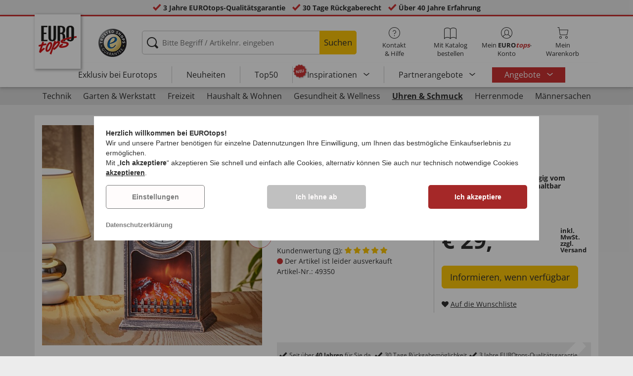

--- FILE ---
content_type: text/html; charset=UTF-8
request_url: https://www.eurotops.de/tischuhr-mit-flammeneffekt-49350.html
body_size: 28748
content:
<!DOCTYPE html>
<html lang="de">
<!--[if IE 9]>
<html class="is__ie9" lang="de">
<![endif]-->
    <head>
                
                        
        
        <script type="text/javascript">
            window.econda = {
                onReady: [],
                ready: function(f) { this.onReady.push(f); }
            };

            window.econda.ready(() => {
                foun10EcondaCookieConsent.init();
                let consentUpdateTrigger;

                window.econda.arp.PrivacyProtection.addPermissionListener((update) => {
                    foun10EcondaCookieConsent.runScripts(update.channel);

                    if (consentUpdateTrigger) {
                        clearTimeout(consentUpdateTrigger);
                    }

                    consentUpdateTrigger = setTimeout(function() {
                        window.dispatchEvent(new Event('foun10EcondaReady'));
                    }, 100);
                })

                window.dispatchEvent(new Event('foun10EcondaReady'));
            });
        </script>
        <link rel="preload" href="https://www.eurotops.de/out/eurotops_responsive/src/js/econda/cookie-consent.min.js" as="script">
        <script type="text/javascript" src="https://www.eurotops.de/out/eurotops_responsive/src/js/econda/cookie-consent.min.js"></script>
        <link rel="preload" href="https://d35ojb8dweouoy.cloudfront.net/loader/loader.js" as="script">
        <script type="text/javascript" defer="defer" src="https://d35ojb8dweouoy.cloudfront.net/loader/loader.js" client-key="00001233-b05ebf5b-9012-4d92-bc65-bc4992866004" container-id="1314" lang="de"></script>
        
                        <meta http-equiv="X-UA-Compatible" content="IE=edge"><meta name="viewport" id="Viewport" content="width=device-width, initial-scale=1, maximum-scale=5, minimum-scale=1"><meta http-equiv="Content-Type" content="text/html; charset=UTF-8"><title>Tischuhr mit Flammeneffekt | EUROtops.de</title><meta name="description" content="Tischuhr mit Flammeneffekt - Wer sagt, dass ein Kaminfeuer immer auf Fußbodenhöhe platziert sein muss? Die TISCHUHR MIT FLAMMENEFFEKT macht sich auch auf dem Wohnzimmertisch, der Anrichte oder im Rega"><meta property="og:site_name" content="https://www.eurotops.de/"><meta property="og:title" content="Tischuhr mit Flammeneffekt | EUROtops.de "><meta property="og:type" content="product"><meta property="og:image" content="https://www.eurotops.de/out/pictures/generated/product/1/355_355_85/49350_06.jpg"><meta property="og:url" content="https://www.eurotops.de/tischuhr-mit-flammeneffekt-49350.html"><link rel="canonical" href="https://www.eurotops.de/tischuhr-mit-flammeneffekt-49350.html"><link rel="alternate" hreflang="x-default" href="https://www.eurotops.de/tischuhr-mit-flammeneffekt-49350.html"/><link rel="alternate" hreflang="de-DE" href="https://www.eurotops.de/tischuhr-mit-flammeneffekt-49350.html"/><link rel="alternate" hreflang="de-CH" href="https://www.eurotops.ch/tischuhr-mit-flammeneffekt-49350.html"/><link rel="alternate" hreflang="fr-CH" href="https://www.eurotops.ch/horloge-de-table-effet-de-flamme-49350.html"/><link rel="alternate" hreflang="nl-NL" href="https://www.eurotops.nl/tafelklok-met-vlameffect-49350.html"/><link rel="alternate" hreflang="fr-FR" href="https://www.eurotops.fr/horloge-de-table-effet-de-flamme-49350.html"/><link rel="alternate" hreflang="nl-BE" href="https://www.eurotops.be/tafelklok-met-vlameffect-49350.html"/><link rel="alternate" hreflang="fr-BE" href="https://www.eurotops.be/horloge-de-table-effet-de-flamme-49350.html"/><link rel="shortcut icon" href="https://www.eurotops.de/out/eurotops_responsive/img/favicons/favicon.ico" type="image/x-icon"><link rel="preload" href="https://www.eurotops.de/out/eurotops_responsive/img/eurotops_logo.png" as="image"><script type="text/javascript">function oeEcondaAnalyticsOptIn() {oeEcondaAnalyticsSetCookie('emos_optout', '0', 365);}function oeEcondaAnalyticsOptOut() {oeEcondaAnalyticsSetCookie('emos_optout', '1', 365);}function oeEcondaAnalyticsSetCookie(name, value, days) {var expires = '';if (days) {var date = new Date();date.setTime(date.getTime() + (days*24*60*60*1000));expires = '; expires=' + date.toUTCString();}document.cookie = name + '=' + (value || '')  + expires + '; path=/';}function oeEcondaAnalyticsGetCookie(name) {var nameExpression = name + "=";var splitCookie = document.cookie.split(';');for(var i=0;i < splitCookie.length;i++) {var c = splitCookie[i];while (c.charAt(0)==' ') c = c.substring(1,c.length);if (c.indexOf(nameExpression) == 0) return c.substring(nameExpression.length,c.length);}return null;}window.emos3 = {stored : [],send : function(p){this.stored.push(p);}};</script><link rel="preload" href="/out/eurotops_responsive/src/fonts/glyphicons-halflings-regular.ttf" as="font" type="font/ttf" crossorigin><link rel="preload" href="/out/eurotops_responsive/src/fonts/icomoon.ttf?7ynsr9" as="font" type="font/ttf" crossorigin><link rel="preload" href="/out/eurotops_responsive/src/fonts/fontawesome-webfont.woff2?v=4.4.0" as="font" type="font/woff2" crossorigin><link rel="preload" href="/out/eurotops_responsive/src/fonts/open-sans-v29-latin-regular.woff2" as="font" type="font/woff2" crossorigin><link rel="preload" href="/out/eurotops_responsive/src/fonts/open-sans-v29-latin-600.woff2" as="font" type="font/woff2" crossorigin><link rel="preload" href="/out/eurotops_responsive/src/fonts/open-sans-v29-latin-700.woff2" as="font" type="font/woff2" crossorigin>

                <link rel="stylesheet" type="text/css" href="https://www.eurotops.de/modules/oe/oepaypal/out/src/css/paypal.css?1765448897">
<link rel="preload" href="https://www.eurotops.de/out/eurotops_responsive/src/css/libs/slick.min.css?1765448861" as="style"><link rel="stylesheet" type="text/css" href="https://www.eurotops.de/out/eurotops_responsive/src/css/libs/slick.min.css?1765448861">
<link rel="preload" href="https://www.eurotops.de/out/eurotops_responsive/src/css/styles.min.css?1765448861" as="style"><link rel="stylesheet" type="text/css" href="https://www.eurotops.de/out/eurotops_responsive/src/css/styles.min.css?1765448861">


        <!-- HTML5 shim and Respond.js IE8 support of HTML5 elements and media queries -->
        <!--[if lt IE 9]>
        <script type="text/javascript" src="https://www.eurotops.de/out/eurotops_responsive/src/js/libs/html5shiv.min.js"></script>
        <script type="text/javascript" src="https://www.eurotops.de/out/eurotops_responsive/src/js/libs/respond.min.js"></script>
        <![endif]-->

        <script type="text/javascript">
            var bestitNavigationParameterString = 'sourcecl=details&cnid=40000&listtype=list&actcontrol=oxwarticledetails';
        </script>

        <script type="text/javascript">
                                                        var $aMyConfig = {shopid: 2,langid: 0,shopurl: 'https://www.eurotops.de/',pictureurl: 'https://www.eurotops.de/out/pictures/',imageurl: 'https://www.eurotops.de/out/eurotops_responsive/img/',resourceurl: 'https://www.eurotops.de/out/eurotops_responsive/src/',cl: 'details',selflink: 'https://www.eurotops.de/index.php?force_sid=432b8bb59198bc0df17144ae908c03bf&amp;',loggedin: 0,actcatid: '40000',searchparam: '',pagename: 'Tischuhr mit Flammeneffekt',debug: 1};
</script>
<script type="text/plain" data-econdachannel="emarsys" src="/out/eurotops/src/js/emstrack.js?v=2"></script>
<meta name="msvalidate.01" content="6C203050ABB1FF847E128BBEB7998FDA" />
<script  type="text/plain" data-econdachannel="emarsys">
// <!--
      emsSetEnv('www1');   
      emsTracking('148237441','eurotops.de');
// --> 
</script>


    
    <script>
        window.dataLayer = window.dataLayer || [];
        function gtag(){dataLayer.push(arguments);}

        gtag('consent', 'default', {
            'ad_storage': 'denied',
            'ad_user_data': 'denied',
            'ad_personalization': 'denied',
            'analytics_storage': 'denied',
            'functionality_storage': "denied",
            'personalization_storage': "denied",
            'security_storage': "granted",
            'wait_for_update': 1000,
        });
    </script>
    <script async src="https://www.googletagmanager.com/gtag/js?id=AW-1030240767"></script>
    <script>
        window.dataLayer = window.dataLayer || [];
        function gtag(){dataLayer.push(arguments);}
        gtag('js', new Date());

        gtag('config', 'AW-1030240767', {'anonymize_ip': true, 'allow_enhanced_conversions': true});
    </script>

    <script type="text/plain" data-econdachannel="ad_personalization">
        gtag('consent', 'update', {
            'ad_personalization': 'granted'
        });
    </script>
    <script type="text/plain" data-econdachannel="ad_storage">
        gtag('consent', 'update', {
            'ad_storage': 'granted'
        });
    </script
    ><script type="text/plain" data-econdachannel="ad_user_data">
        gtag('consent', 'update', {
            'ad_user_data': 'granted'
        });
    </script>
    <script type="text/plain" data-econdachannel="analytics_storage">
        gtag('consent', 'update', {
            'analytics_storage': 'granted'
        });
    </script>
    <script type="text/plain" data-econdachannel="functionality_storage">
        gtag('consent', 'update', {
            'functionality_storage': 'granted'
        });
    </script>
    <script type="text/plain" data-econdachannel="personalization_storage">
        gtag('consent', 'update', {
            'personalization_storage': 'granted'
        });
    </script>

<script type="text/javascript">
    window.addEventListener('foun10EcondaReady', function () {
        window.dataLayer = window.dataLayer || [];
        let permissions = window.econda.arp.PrivacyProtection.getPermissions();

        if (typeof permissions.channels !== 'undefined') {
            let consents = {};

            for (const property in permissions.channels) {
                consents[property] = permissions.channels[property].state === 'ALLOW';
            }

            window.dataLayer.push({
                'event': 'consentToolUpdate',
                'consents': consents
            });
        }
    }, false);
</script>
                    <meta name="p:domain_verify" content="00fda1fd12808f82e7aea00055f10ce3" />
            </head>
  <!-- OXID eShop Enterprise Edition, Version 6, Shopping Cart System (c) OXID eSales AG 2003 - 2026 - https://www.oxid-esales.com -->
    <body class="de  cl-details">
                        
                <div style="display: none;">
            <?xml version="1.0" encoding="utf-8"?>
<svg version="1.1" id="Ebene_1" xmlns="http://www.w3.org/2000/svg" xmlns:xlink="http://www.w3.org/1999/xlink" x="0px" y="0px"
	 viewBox="0 0 64 64" style="enable-background:new 0 0 64 64;" xml:space="preserve">
    <style type="text/css">
        .st0{fill: #009ebc;}
    </style>
    <symbol id="shoppingBag">
        <path class="st0" d="M55.8,11.8c-0.1-1.4-1-1.7-1-1.7s-4.6,0-10.9-0.1c0.1-2.4,0.3-7.6-1.1-8.7c-1.8-1.4-15.6-1.8-17.7-0.4
            c-1.8,1.3-1.8,6.9-1.8,9c-6.2,0-10.7,0-11.2,0L10.2,10c0,0-0.6,0.1-0.6,0.8C9.6,11.5,6.1,64,6.1,64l51.8-3.5
            C57.9,60.5,55.8,12.9,55.8,11.8z M27.9,10L28,4.1l11.6,0.1v5.9C35.9,10,31.6,10,27.9,10z"/>
        <text class="shopping-bag-text" x="32" y="43" stroke="none" fill="#FFFFFF" style="font-size: 225%; text-anchor: middle;">0</text>
    </symbol>
    <symbol id="shoppingBagMini">
        <polygon class="shopping-bag-stroke" fill="none" stroke="currentColor" stroke-width="2" stroke-miterlimit="10" points="44,18 54,18 54,63 10,63 10,18 20,18 "/>
        <path class="shopping-bag-stroke" fill="none" stroke="currentColor" stroke-width="2" stroke-miterlimit="10" d="M22,24V11c0-5.523,4.477-10,10-10s10,4.477,10,10v13"/>
        <text class="shopping-bag-text" x="32" y="43" stroke="currentColor" fill="#FFFFFF" stroke-width="2" style="font-size: 225%; text-anchor: middle;">0</text>
    </symbol>
</svg>        </div>

        <div class="fullwidth-container">
            <div class="main-row">
                                        
    
        

    
<div class="usp-bar">
    <ul>
                    <li>
                <span><i class="icon--icomoon-check"></i></span>
                
                                                        <a href="https://www.eurotops.de/Haeufige-Fragen/?force_sid=432b8bb59198bc0df17144ae908c03bf">3 Jahre EUROtops-Qualitätsgarantie</a>
                
                
            </li>
                            <li>
                <span><i class="icon--icomoon-check"></i></span> 30 Tage Rückgaberecht
            </li>
                            <li>
                <span><i class="icon--icomoon-check"></i></span> Kauf auf Rechnung
            </li>
                            <li>
                <span><i class="icon--icomoon-check"></i></span> Über 40 Jahre Erfahrung
            </li>
            </ul>
</div>
    <div id="sticky-header" class="sticky-header ">
        <header id="header" class="header ">
            <div class="container">
                <div class="row">
                    <div class="col-xs-12">
                        <div class="top-header">
                            <div class="reachtech">
            <a href="https://www.eurotops.de/?force_sid=432b8bb59198bc0df17144ae908c03bf" title="">
            <img width="100" height="76" src="https://www.eurotops.de/out/eurotops_responsive/img/eurotops_logo.png" alt="EUROtops.de | Ihr Versandhandel seit über 40 Jahren!">
        </a>
    </div>
<a href="#" class="toggleStickyMenu">
    <span><i class="glyphicon glyphicon-menu-hamburger"></i></span><br>MENÜ
</a>
                                                                                                <div class="logo">
                                        <a href="https://www.trustedshops.com/shop/certificate.php?shop_id=X29E0780D6B47096839B826616EB7C723" target="_blank">
                                            <img width="65" height="65" src="https://www.eurotops.de/out/eurotops_responsive/img/logo.png" alt="trusted shops">
                                        </a>
                                    </div>
                                                            
                                                                                                <div class="search">
        
            <form class="form" role="form" action="https://www.eurotops.de/index.php?force_sid=432b8bb59198bc0df17144ae908c03bf&amp;" method="get" name="search">
                <input type="hidden" name="stoken" value="82309422" /><input type="hidden" name="force_sid" value="432b8bb59198bc0df17144ae908c03bf" />
<input type="hidden" name="lang" value="0" />
                <input type="hidden" name="cl" value="search">
                <input class="click" type="text" id="searchparamUnderlay" autocomplete="off" tabindex="-1" aria-hidden="true" aria-label="Bitte Begriff / Artikelnr. eingeben">
<input class="click" style="position:relative;" type="text" id="searchParam" name="searchparam" value="" placeholder="Bitte Begriff / Artikelnr. eingeben" aria-label="Bitte Begriff / Artikelnr. eingeben" data-placeholder-xs="Begriff / Artikelnr." autocomplete="off">
                <button type="submit" class="button" title="Suchen">
                    Suchen
                </button>
            </form>
        

    <div id="suggestLayer"></div>
    </div>
                            
                                                            <div class="selection headericons">
                                    <ul>
                                        <li class="headericons--contact">
                                            <a href="#" class="toggleSubMenu--js"><span><i class="icon--icomoon-kontakt"></i></span>Kontakt<br>&amp; Hilfe</a>
                                            <div class="kontakt-main service subMenuTarget--js">
                                        <span class="kontakt">
                                            <a href="https://www.eurotops.de/kontakt/?force_sid=432b8bb59198bc0df17144ae908c03bf" title="Kontakt"><span><i class="icon--icomoon-kontakt"></i></span>Kontakt &amp; <br> Hilfe</a>
                                        </span>
                                                
<ul>
            <li>
            <a href="https://www.eurotops.de/Hotlines/?force_sid=432b8bb59198bc0df17144ae908c03bf&amp;plain=true" rel="nofollow" class="js__modal" data-fancybox-css="eurotops hotline">Bestell-Hotline</a>
        </li>
        <li></li>
                <li>
            <a href="https://www.eurotops.de/Rueckrufservice/?force_sid=432b8bb59198bc0df17144ae908c03bf&amp;plain=true" class="js__modal" data-fancybox-css="eurotops callback">Rückrufservice</a>
        </li>
        <li></li>
            <li>
        <a href="https://www.eurotops.de/kontakt/?force_sid=432b8bb59198bc0df17144ae908c03bf">Nachricht schicken</a>
    </li>
    <li></li>
</ul>
<ul>
            <li>
            <a href="https://www.eurotops.de/index.php?force_sid=432b8bb59198bc0df17144ae908c03bf&amp;cl=nxscatalogordercatalogorder">Katalog bestellen</a>
        </li>
        <li></li>
    
    
    <li>
        <a href="https://www.eurotops.de/index.php?force_sid=432b8bb59198bc0df17144ae908c03bf&amp;cl=newsletter">Newsletter abonnieren</a>
    </li>
    <li></li>
</ul>
<ul>
            <li>
            <a href="https://www.eurotops.de/Haeufige-Fragen/?force_sid=432b8bb59198bc0df17144ae908c03bf">Häufige Fragen</a>
        </li>
        </ul>                                            </div>
                                        </li>
                                                                                    <li class="headericons--direct-order">
                                                <a href="https://www.eurotops.de/index.php?force_sid=432b8bb59198bc0df17144ae908c03bf&amp;cl=nxsDirectOrderDirectOrder">
                                                    <span><i class="icon--icomoon-katalog"></i></span>Mit Katalog bestellen
                                                </a>
                                            </li>
                                                                                <li class="headericons--account">
                                            <a href="#" class="account--action toggleSubMenu--js">
                                        <span class="account-icon">
                                            <i class="icon--icomoon-konto"></i>


                                                                                    </span>

                                                <span class="account--text">Mein <b>EURO<i class="eurotops-highlight">tops</i></b>-</span>
                                                <span class="account--text">Konto</span>
                                            </a>
                                            
                                                                                                                                                                                                                                                    <div class="kontakt-main Konto subMenuTarget--js">
    <span class="kontakt kontakt-block">
        <a href="#"  class="account-icon">
            <i class="icon--icomoon-konto"></i>
                    </a>
        Mein <b>EURO<i class="eurotops-highlight">tops</i></b>-<br>Konto
    </span>
    <a href="https://www.eurotops.de/mein-konto/?force_sid=432b8bb59198bc0df17144ae908c03bf" class="btn btn-secondary btn-lg">
                    Anmelden
            </a>

    <ul class="header-account">
                    <li class="bold">
                <a href="https://www.eurotops.de/konto-eroeffnen/?force_sid=432b8bb59198bc0df17144ae908c03bf">JETZT REGISTRIEREN</a>
            </li>
                <li class="header-account__wishlist">
            <a href="https://www.eurotops.de/mein-konto/?force_sid=432b8bb59198bc0df17144ae908c03bf">Zur Wunschliste (<span class="header-account__wishlist-count wishlist-count">0</span>)</a>
        </li>
    </ul>

    </div>

                                            
                                        </li>
                                                                                    <li class="headericons--basket">
                                                
                                                                                                                                                                                                                                                                        <a href="https://www.eurotops.de/warenkorb/?force_sid=432b8bb59198bc0df17144ae908c03bf" class="headericons--basket-icon">
    <span class="cart-block">
        <i class="icon--icomoon-warenkorb"></i>
        
    </span>Mein<br>Warenkorb
</a>
<div class="kontakt-main Warenkorb subMenuTarget--js headericons--basket-flyout">
    


            
                    <div class="Artikel">
                <span><strong>0 Artikel</strong> im Warenkorb <a href="#"><i class="icon--icomoon-warenkorb"></i></a></span>
            </div>
            <div class="tobasket">
                <a href="https://www.eurotops.de/warenkorb/?force_sid=432b8bb59198bc0df17144ae908c03bf" class="btn btn-primary---ghost btn-lg">Zum Warenkorb</a>
            </div>
            <div class="to-checkout">
                <a href="https://www.eurotops.de/index.php?force_sid=432b8bb59198bc0df17144ae908c03bf&amp;cl=user" class="btn btn-primary btn-lg">
                    Zur Kasse
                </a>
            </div>

                            
                    <div class="alert alert-info">Der Warenkorb ist leer.</div>
                
                        






</div>
                                                
                                            </li>
                                                                            </ul>
                                </div>
                                                    </div>

                        <!--top-header-->

                        
                            
                                <div class="menu-bar menu-bar--js">
            <div class="menu menu--js">
                <a href="#">
                    <span>MENÜ</span>
                    <i class="icon--icomoon-arrow-down"></i>
                </a>
            </div>
            <ul class="menu--list">
                <li class="list--entry" onclick="window.emos3.send({'type': 'event', 'marker': 'Top3/Exclusive'});">
                    <a href="https://www.eurotops.de/exklusiv-bei-eurotops/?force_sid=432b8bb59198bc0df17144ae908c03bf" class="">
                        Exklusiv bei Eurotops
                    </a>
                </li>
                <li class="list--entry" onclick="window.emos3.send({'type': 'event', 'marker': 'Top3/Neuheiten'});">
                    <a href="https://www.eurotops.de/neuheiten-aus-aller-welt/?force_sid=432b8bb59198bc0df17144ae908c03bf" class="">
                        Neuheiten                    </a>
                </li>
                <li class="list--entry" onclick="window.emos3.send({'type': 'event', 'marker': 'Top3/Top50'});">
                    <a href="https://www.eurotops.de/top50/?force_sid=432b8bb59198bc0df17144ae908c03bf" class="">
                        Top50
                    </a>
                </li>

                                                                                                                                                                                                                                                                                                                                                                                                                                                                                                                                                                                                                                                                                                                                                                                                                                                                                                                                                                                                                                                                                                                                                                                                                                                                                                                                                                                                                                                                                                                                                                                                                                                                                                                                                                                                                                                                                                                                                                                                                                                                                                                                                                                                                                                                                        
                                    <li class="list--entry categories sub-menu-wrap has-sub-menu--js" onclick="window.emos3.send({'type': 'event', 'marker': 'Top3/Inspirationen'});">
                        <div class="star-badge"><span>NEU</span></div>

                        <a href="https://www.eurotops.de/inspirationen/?force_sid=432b8bb59198bc0df17144ae908c03bf"
                           class=""
                        >
                            Inspirationen
                        </a>
                        <ul class="menu--list category--level1 sub-menu sub-menu--js">
                            
                                                                                                                                        <li class="list--entry">
                                            <a href="https://www.eurotops.de/inspirationen/schoenes-zuhause/?force_sid=432b8bb59198bc0df17144ae908c03bf"
                                               class=""
                                            >
                                                <i class="category--icon category--5ba96cfc6e030e4f6595926b8a8a1690"></i>
                                                <span>Schönes Zuhause</span>
                                            </a>
                                        </li>
                                                                                                                                                <li class="list--entry">
                                            <a href="https://www.eurotops.de/inspirationen/kuechenlieblinge/?force_sid=432b8bb59198bc0df17144ae908c03bf"
                                               class=""
                                            >
                                                <i class="category--icon category--74e20aad1975a610985e1691cf241fc0"></i>
                                                <span>Küchenlieblinge</span>
                                            </a>
                                        </li>
                                                                                                                                                <li class="list--entry">
                                            <a href="https://www.eurotops.de/inspirationen/haushaltshelfer/?force_sid=432b8bb59198bc0df17144ae908c03bf"
                                               class=""
                                            >
                                                <i class="category--icon category--643ff862ddd3836f6780260bbf1fa049"></i>
                                                <span>Haushaltshelfer</span>
                                            </a>
                                        </li>
                                                                                                                                                <li class="list--entry">
                                            <a href="https://www.eurotops.de/inspirationen/schoener-garten/?force_sid=432b8bb59198bc0df17144ae908c03bf"
                                               class=""
                                            >
                                                <i class="category--icon category--d935041647fd9a058d3eb36a46a30f08"></i>
                                                <span>Schöner Garten</span>
                                            </a>
                                        </li>
                                                                                                                                                <li class="list--entry">
                                            <a href="https://www.eurotops.de/inspirationen/modetrends/?force_sid=432b8bb59198bc0df17144ae908c03bf"
                                               class=""
                                            >
                                                <i class="category--icon category--1d4b68dac957b699d160ba7c70277c83"></i>
                                                <span>Modetrends</span>
                                            </a>
                                        </li>
                                                                                                                                                <li class="list--entry">
                                            <a href="https://www.eurotops.de/inspirationen/wohlbefinden/?force_sid=432b8bb59198bc0df17144ae908c03bf"
                                               class=""
                                            >
                                                <i class="category--icon category--535ac1ec24b93cb1ab54d7c167bc59eb"></i>
                                                <span>Wohlbefinden</span>
                                            </a>
                                        </li>
                                                                                                                                                <li class="list--entry">
                                            <a href="https://www.eurotops.de/inspirationen/weihnachten/?force_sid=432b8bb59198bc0df17144ae908c03bf"
                                               class=""
                                            >
                                                <i class="category--icon category--02aa359e89762c50a46167f62bc0221d"></i>
                                                <span>Weihnachten</span>
                                            </a>
                                        </li>
                                                                                                
                        </ul>
                    </li>
                
                                    <li class="list--entry categories sub-menu-wrap has-sub-menu--js hidden-xs no-border" onclick="window.emos3.send({'type': 'event', 'marker': 'Top3/Partner-Produkte'});">
                        <a href="https://www.eurotops.de/partner-products/?force_sid=432b8bb59198bc0df17144ae908c03bf"
                           class=""
                        >
                            Partnerangebote
                        </a>
                        <ul class="menu--list category--level1 sub-menu sub-menu--js">
                            
                                                                                                                                        <li class="list--entry">
                                            <a href="https://www.eurotops.de/haushalt-eurotops/?force_sid=432b8bb59198bc0df17144ae908c03bf"
                                               class=""
                                            >
                                                <i class="category--icon category--b215728d8cff7769333b107efef02c6e"></i>
                                                <span>Haushalt</span>
                                            </a>
                                        </li>
                                                                                                                                                <li class="list--entry">
                                            <a href="https://www.eurotops.de/wohnen-garten/?force_sid=432b8bb59198bc0df17144ae908c03bf"
                                               class=""
                                            >
                                                <i class="category--icon category--44d6725e123f37cf622e1a5a4ff0a73a"></i>
                                                <span>Wohnen &amp; Garten</span>
                                            </a>
                                        </li>
                                                                                                                                                <li class="list--entry">
                                            <a href="https://www.eurotops.de/auf-reisen/?force_sid=432b8bb59198bc0df17144ae908c03bf"
                                               class=""
                                            >
                                                <i class="category--icon category--90a86b7fccb48abf89edd705f4a4039a"></i>
                                                <span>Auf Reisen</span>
                                            </a>
                                        </li>
                                                                                                                                                <li class="list--entry">
                                            <a href="https://www.eurotops.de/technik-eurotops/?force_sid=432b8bb59198bc0df17144ae908c03bf"
                                               class=""
                                            >
                                                <i class="category--icon category--979f71b569a73b0fa7b01803d4f1a092"></i>
                                                <span>Technik</span>
                                            </a>
                                        </li>
                                                                                                                                                <li class="list--entry">
                                            <a href="https://www.eurotops.de/buerobedarf/?force_sid=432b8bb59198bc0df17144ae908c03bf"
                                               class=""
                                            >
                                                <i class="category--icon category--f5826a37fce9bb76402e5c4f66bba4d6"></i>
                                                <span>Bürobedarf</span>
                                            </a>
                                        </li>
                                                                                                                                                <li class="list--entry">
                                            <a href="https://www.eurotops.de/drogerie-gesundheit/?force_sid=432b8bb59198bc0df17144ae908c03bf"
                                               class=""
                                            >
                                                <i class="category--icon category--08ea578bed8dcf9548ce6fb969e4c856"></i>
                                                <span>Drogerie &amp; Gesundheit</span>
                                            </a>
                                        </li>
                                                                                                                                                <li class="list--entry">
                                            <a href="https://www.eurotops.de/lebensmittel-getraenke/?force_sid=432b8bb59198bc0df17144ae908c03bf"
                                               class=""
                                            >
                                                <i class="category--icon category--991f3e2cb92d65d72dd43b21c4563ae6"></i>
                                                <span>Lebensmittel &amp; Getränke</span>
                                            </a>
                                        </li>
                                                                                                                                                <li class="list--entry">
                                            <a href="https://www.eurotops.de/tierbedarf/?force_sid=432b8bb59198bc0df17144ae908c03bf"
                                               class=""
                                            >
                                                <i class="category--icon category--5e11a306b89959e56c666dd81c4fb247"></i>
                                                <span>Tierbedarf</span>
                                            </a>
                                        </li>
                                                                                                                                                <li class="list--entry">
                                            <a href="https://www.eurotops.de/sport-eurotops/?force_sid=432b8bb59198bc0df17144ae908c03bf"
                                               class=""
                                            >
                                                <i class="category--icon category--a3a25be1541fa70734c1edcb6cc7edfc"></i>
                                                <span>Sport</span>
                                            </a>
                                        </li>
                                                                                                                                                <li class="list--entry">
                                            <a href="https://www.eurotops.de/damen/?force_sid=432b8bb59198bc0df17144ae908c03bf"
                                               class=""
                                            >
                                                <i class="category--icon category--567d68b0086edb199043c5e69cb76ab6"></i>
                                                <span>Damen</span>
                                            </a>
                                        </li>
                                                                                                                                                <li class="list--entry">
                                            <a href="https://www.eurotops.de/kinder/?force_sid=432b8bb59198bc0df17144ae908c03bf"
                                               class=""
                                            >
                                                <i class="category--icon category--f8884a693a677838cc35e9a20cee71d6"></i>
                                                <span>Kinder</span>
                                            </a>
                                        </li>
                                                                                                                                                <li class="list--entry">
                                            <a href="https://www.eurotops.de/ab-18-jahren/?force_sid=432b8bb59198bc0df17144ae908c03bf"
                                               class=""
                                            >
                                                <i class="category--icon category--23cc19da0aac62dcd0991945271f2c6c"></i>
                                                <span>ab 18 Jahren</span>
                                            </a>
                                        </li>
                                                                                                                                                <li class="list--entry">
                                            <a href="https://www.eurotops.de/elegante-zeitmesser-schmuckstuecke/?force_sid=432b8bb59198bc0df17144ae908c03bf"
                                               class=""
                                            >
                                                <i class="category--icon category--44d39a89be911e2f9af904795a0b419e"></i>
                                                <span>Elegante Zeitmesser &amp; Schmuckstücke</span>
                                            </a>
                                        </li>
                                                                                                                                                <li class="list--entry">
                                            <a href="https://www.eurotops.de/gedenken-erinnern-eurotops/?force_sid=432b8bb59198bc0df17144ae908c03bf"
                                               class=""
                                            >
                                                <i class="category--icon category--3387f4dce6e6c4cc75cda7ec64d319bd"></i>
                                                <span>Gedenken &amp; Erinnern</span>
                                            </a>
                                        </li>
                                                                                                                                                <li class="list--entry">
                                            <a href="https://www.eurotops.de/saisonales-eurotops/?force_sid=432b8bb59198bc0df17144ae908c03bf"
                                               class=""
                                            >
                                                <i class="category--icon category--85f5916129bf3fd9332c311e081bdae3"></i>
                                                <span>Saisonales</span>
                                            </a>
                                        </li>
                                                                                                
                        </ul>
                    </li>
                
                                    <li class="list--entry list--highlighted-entry categories sub-menu-wrap has-sub-menu--js hidden-xs no-border">
                        <a href="https://www.eurotops.de/angebote/?force_sid=432b8bb59198bc0df17144ae908c03bf"
                           class="category--sale "
                           onclick="window.emos3.send({'type': 'event', 'marker': 'Angebote/Angebote'});"
                        >
                            Angebote
                        </a>
                        <ul class="menu--list category--level1 sub-menu sub-menu--js">
                            
                                                                                                                                                                                                            
                                                                                    <li class="list--entry">
                                                <a href="https://www.eurotops.de/angebote-mode/?force_sid=432b8bb59198bc0df17144ae908c03bf"
                                                   class=""
                                                   onclick="window.emos3.send({'type': 'event', 'marker': 'Angebote/Angebote-Mode'});"
                                                >
                                                    <i class="category--icon category--70300"></i>
                                                    <span>Angebote Mode</span>
                                                </a>
                                            </li>
                                                                                                                                                                                        
                                                                                    <li class="list--entry">
                                                <a href="https://www.eurotops.de/schnaeppchen-eurotops/?force_sid=432b8bb59198bc0df17144ae908c03bf"
                                                   class=""
                                                   onclick="window.emos3.send({'type': 'event', 'marker': 'Angebote/Schnäppchen'});"
                                                >
                                                    <i class="category--icon category--ag5af39654b3fdc8933c0c8edc467414"></i>
                                                    <span>Schnäppchen</span>
                                                </a>
                                            </li>
                                                                                                                                                                                        
                                                                                    <li class="list--entry">
                                                <a href="https://www.eurotops.de/alles-unter-10-euro/?force_sid=432b8bb59198bc0df17144ae908c03bf"
                                                   class=""
                                                   onclick="window.emos3.send({'type': 'event', 'marker': 'Angebote/Alles-unter-10-Euro'});"
                                                >
                                                    <i class="category--icon category--hol697b6b47c952252310aa5e4681163"></i>
                                                    <span>Alles unter 10 Euro</span>
                                                </a>
                                            </li>
                                                                                                                                                                                        
                                                                                    <li class="list--entry">
                                                <a href="https://www.eurotops.de/fundgrube/?force_sid=432b8bb59198bc0df17144ae908c03bf"
                                                   class=""
                                                   onclick="window.emos3.send({'type': 'event', 'marker': 'Angebote/Fundgrube'});"
                                                >
                                                    <i class="category--icon category--fundgrube"></i>
                                                    <span>Fundgrube</span>
                                                </a>
                                            </li>
                                                                                                                                        
                        </ul>
                    </li>
                
                                                
                                    <li class="list--entry categories categories--main sub-menu-wrap has-sub-menu--js">
                        <a href="https://www.eurotops.de/partner-products/?force_sid=432b8bb59198bc0df17144ae908c03bf"
                           class=""
                        >
                            Partnerangebote
                        </a>
                        <ul class="menu--list category--level1 sub-menu sub-menu--js">
                                                                                                                                        <li class="list--entry">
                                            <a href="https://www.eurotops.de/haushalt-eurotops/?force_sid=432b8bb59198bc0df17144ae908c03bf"
                                               class=""
                                            >
                                                <i class="category--icon category--b215728d8cff7769333b107efef02c6e"></i>
                                                <span>Haushalt</span>
                                            </a>
                                        </li>
                                                                                                                                                <li class="list--entry">
                                            <a href="https://www.eurotops.de/wohnen-garten/?force_sid=432b8bb59198bc0df17144ae908c03bf"
                                               class=""
                                            >
                                                <i class="category--icon category--44d6725e123f37cf622e1a5a4ff0a73a"></i>
                                                <span>Wohnen &amp; Garten</span>
                                            </a>
                                        </li>
                                                                                                                                                <li class="list--entry">
                                            <a href="https://www.eurotops.de/auf-reisen/?force_sid=432b8bb59198bc0df17144ae908c03bf"
                                               class=""
                                            >
                                                <i class="category--icon category--90a86b7fccb48abf89edd705f4a4039a"></i>
                                                <span>Auf Reisen</span>
                                            </a>
                                        </li>
                                                                                                                                                <li class="list--entry">
                                            <a href="https://www.eurotops.de/technik-eurotops/?force_sid=432b8bb59198bc0df17144ae908c03bf"
                                               class=""
                                            >
                                                <i class="category--icon category--979f71b569a73b0fa7b01803d4f1a092"></i>
                                                <span>Technik</span>
                                            </a>
                                        </li>
                                                                                                                                                <li class="list--entry">
                                            <a href="https://www.eurotops.de/buerobedarf/?force_sid=432b8bb59198bc0df17144ae908c03bf"
                                               class=""
                                            >
                                                <i class="category--icon category--f5826a37fce9bb76402e5c4f66bba4d6"></i>
                                                <span>Bürobedarf</span>
                                            </a>
                                        </li>
                                                                                                                                                <li class="list--entry">
                                            <a href="https://www.eurotops.de/drogerie-gesundheit/?force_sid=432b8bb59198bc0df17144ae908c03bf"
                                               class=""
                                            >
                                                <i class="category--icon category--08ea578bed8dcf9548ce6fb969e4c856"></i>
                                                <span>Drogerie &amp; Gesundheit</span>
                                            </a>
                                        </li>
                                                                                                                                                <li class="list--entry">
                                            <a href="https://www.eurotops.de/lebensmittel-getraenke/?force_sid=432b8bb59198bc0df17144ae908c03bf"
                                               class=""
                                            >
                                                <i class="category--icon category--991f3e2cb92d65d72dd43b21c4563ae6"></i>
                                                <span>Lebensmittel &amp; Getränke</span>
                                            </a>
                                        </li>
                                                                                                                                                <li class="list--entry">
                                            <a href="https://www.eurotops.de/tierbedarf/?force_sid=432b8bb59198bc0df17144ae908c03bf"
                                               class=""
                                            >
                                                <i class="category--icon category--5e11a306b89959e56c666dd81c4fb247"></i>
                                                <span>Tierbedarf</span>
                                            </a>
                                        </li>
                                                                                                                                                <li class="list--entry">
                                            <a href="https://www.eurotops.de/sport-eurotops/?force_sid=432b8bb59198bc0df17144ae908c03bf"
                                               class=""
                                            >
                                                <i class="category--icon category--a3a25be1541fa70734c1edcb6cc7edfc"></i>
                                                <span>Sport</span>
                                            </a>
                                        </li>
                                                                                                                                                <li class="list--entry">
                                            <a href="https://www.eurotops.de/damen/?force_sid=432b8bb59198bc0df17144ae908c03bf"
                                               class=""
                                            >
                                                <i class="category--icon category--567d68b0086edb199043c5e69cb76ab6"></i>
                                                <span>Damen</span>
                                            </a>
                                        </li>
                                                                                                                                                <li class="list--entry">
                                            <a href="https://www.eurotops.de/kinder/?force_sid=432b8bb59198bc0df17144ae908c03bf"
                                               class=""
                                            >
                                                <i class="category--icon category--f8884a693a677838cc35e9a20cee71d6"></i>
                                                <span>Kinder</span>
                                            </a>
                                        </li>
                                                                                                                                                <li class="list--entry">
                                            <a href="https://www.eurotops.de/ab-18-jahren/?force_sid=432b8bb59198bc0df17144ae908c03bf"
                                               class=""
                                            >
                                                <i class="category--icon category--23cc19da0aac62dcd0991945271f2c6c"></i>
                                                <span>ab 18 Jahren</span>
                                            </a>
                                        </li>
                                                                                                                                                <li class="list--entry">
                                            <a href="https://www.eurotops.de/elegante-zeitmesser-schmuckstuecke/?force_sid=432b8bb59198bc0df17144ae908c03bf"
                                               class=""
                                            >
                                                <i class="category--icon category--44d39a89be911e2f9af904795a0b419e"></i>
                                                <span>Elegante Zeitmesser &amp; Schmuckstücke</span>
                                            </a>
                                        </li>
                                                                                                                                                <li class="list--entry">
                                            <a href="https://www.eurotops.de/gedenken-erinnern-eurotops/?force_sid=432b8bb59198bc0df17144ae908c03bf"
                                               class=""
                                            >
                                                <i class="category--icon category--3387f4dce6e6c4cc75cda7ec64d319bd"></i>
                                                <span>Gedenken &amp; Erinnern</span>
                                            </a>
                                        </li>
                                                                                                                                                <li class="list--entry">
                                            <a href="https://www.eurotops.de/saisonales-eurotops/?force_sid=432b8bb59198bc0df17144ae908c03bf"
                                               class=""
                                            >
                                                <i class="category--icon category--85f5916129bf3fd9332c311e081bdae3"></i>
                                                <span>Saisonales</span>
                                            </a>
                                        </li>
                                                                                                
                        </ul>
                    </li>
                
                <li class="list--entry categories categories--main sub-menu-wrap has-sub-menu--js">
                                        
                    <a href="#" class="">Kategorien</a>
                    <ul class="menu--list category--level1 sub-menu sub-menu--js" style="display: block;">
                                                
                                                                                                                                                                                                                                                                                                                        <li class="list--entry has-sub-menu--js">
                                        <a href="https://www.eurotops.de/technik-freizeit/?force_sid=432b8bb59198bc0df17144ae908c03bf" class="">
                                            <i class="category--icon category--60000"></i>

                                            <span>Technik</span>
                                        </a>

                                                                                    <ul class="category--level2 sub-menu sub-menu--js" style="">
                                                                                            
                                                                                                            <li class="list--entry">
                                                            <a href="https://www.eurotops.de/beleuchtung/?force_sid=432b8bb59198bc0df17144ae908c03bf" class="">
                                                                Beleuchtung
                                                            </a>
                                                        </li>
                                                                                                    
                                                                                            
                                                                                                            <li class="list--entry">
                                                            <a href="https://www.eurotops.de/elektro-kleingeraete/?force_sid=432b8bb59198bc0df17144ae908c03bf" class="">
                                                                Elektro-Kleingeräte
                                                            </a>
                                                        </li>
                                                                                                    
                                                                                            
                                                                                                            <li class="list--entry">
                                                            <a href="https://www.eurotops.de/audio-video/?force_sid=432b8bb59198bc0df17144ae908c03bf" class="">
                                                                Audio &amp; Video
                                                            </a>
                                                        </li>
                                                                                                    
                                                                                            
                                                                                                            <li class="list--entry">
                                                            <a href="https://www.eurotops.de/gadgets/?force_sid=432b8bb59198bc0df17144ae908c03bf" class="">
                                                                Gadgets
                                                            </a>
                                                        </li>
                                                                                                    
                                                                                            
                                                                                                            <li class="list--entry">
                                                            <a href="https://www.eurotops.de/haussicherheit/?force_sid=432b8bb59198bc0df17144ae908c03bf" class="">
                                                                Haussicherheit
                                                            </a>
                                                        </li>
                                                                                                    
                                                                                            
                                                                                                            <li class="list--entry">
                                                            <a href="https://www.eurotops.de/rasierer/?force_sid=432b8bb59198bc0df17144ae908c03bf" class="">
                                                                Rasierer
                                                            </a>
                                                        </li>
                                                                                                    
                                                                                        </ul>
                                                                            </li>
                                                                                                                                                                <li class="list--entry has-sub-menu--js">
                                        <a href="https://www.eurotops.de/garten-kategorie/?force_sid=432b8bb59198bc0df17144ae908c03bf" class="">
                                            <i class="category--icon category--60300"><img src="https://www.eurotops.de/out/pictures/generated/category/icon/63_63_85/kategorie-garten-werkzeug_1_.png" alt="Garten &amp; Werkstatt"></i>

                                            <span>Garten &amp; Werkstatt</span>
                                        </a>

                                                                                    <ul class="category--level2 sub-menu sub-menu--js" style="">
                                                                                            
                                                                                                            <li class="list--entry">
                                                            <a href="https://www.eurotops.de/gartenpflege-deko/?force_sid=432b8bb59198bc0df17144ae908c03bf" class="">
                                                                Gartenpflege &amp; Deko
                                                            </a>
                                                        </li>
                                                                                                    
                                                                                            
                                                                                                            <li class="list--entry">
                                                            <a href="https://www.eurotops.de/gartengeraete/?force_sid=432b8bb59198bc0df17144ae908c03bf" class="">
                                                                Gartengeräte
                                                            </a>
                                                        </li>
                                                                                                    
                                                                                            
                                                                                                            <li class="list--entry">
                                                            <a href="https://www.eurotops.de/gartenmoebel-zubehoer/?force_sid=432b8bb59198bc0df17144ae908c03bf" class="">
                                                                Gartenmöbel &amp; Zubehör
                                                            </a>
                                                        </li>
                                                                                                    
                                                                                            
                                                                                                            <li class="list--entry">
                                                            <a href="https://www.eurotops.de/werkzeug-eurotops/?force_sid=432b8bb59198bc0df17144ae908c03bf" class="">
                                                                Werkzeug
                                                            </a>
                                                        </li>
                                                                                                    
                                                                                            
                                                                                                            <li class="list--entry">
                                                            <a href="https://www.eurotops.de/grillen/?force_sid=432b8bb59198bc0df17144ae908c03bf" class="">
                                                                Grillen
                                                            </a>
                                                        </li>
                                                                                                    
                                                                                            
                                                                                                            <li class="list--entry">
                                                            <a href="https://www.eurotops.de/rund-ums-auto/?force_sid=432b8bb59198bc0df17144ae908c03bf" class="">
                                                                Rund ums Auto
                                                            </a>
                                                        </li>
                                                                                                    
                                                                                        </ul>
                                                                            </li>
                                                                                                                                                                <li class="list--entry has-sub-menu--js">
                                        <a href="https://www.eurotops.de/freizeit/?force_sid=432b8bb59198bc0df17144ae908c03bf" class="">
                                            <i class="category--icon category--uoo6507abd5e9f6d06828cf53b7e784f"><img src="https://www.eurotops.de/out/pictures/generated/category/icon/63_63_85/kategorie-freizeit.png" alt="Freizeit"></i>

                                            <span>Freizeit</span>
                                        </a>

                                                                                    <ul class="category--level2 sub-menu sub-menu--js" style="">
                                                                                            
                                                                                                            <li class="list--entry">
                                                            <a href="https://www.eurotops.de/spiel-und-spass/?force_sid=432b8bb59198bc0df17144ae908c03bf" class="">
                                                                Spiel und Spaß
                                                            </a>
                                                        </li>
                                                                                                    
                                                                                            
                                                                                                            <li class="list--entry">
                                                            <a href="https://www.eurotops.de/draussen/?force_sid=432b8bb59198bc0df17144ae908c03bf" class="">
                                                                Draußen
                                                            </a>
                                                        </li>
                                                                                                    
                                                                                            
                                                                                                            <li class="list--entry">
                                                            <a href="https://www.eurotops.de/sport/?force_sid=432b8bb59198bc0df17144ae908c03bf" class="">
                                                                Sport
                                                            </a>
                                                        </li>
                                                                                                    
                                                                                            
                                                                                                            <li class="list--entry">
                                                            <a href="https://www.eurotops.de/modelle/?force_sid=432b8bb59198bc0df17144ae908c03bf" class="">
                                                                Modelle
                                                            </a>
                                                        </li>
                                                                                                    
                                                                                            
                                                                                                            <li class="list--entry">
                                                            <a href="https://www.eurotops.de/reisen/?force_sid=432b8bb59198bc0df17144ae908c03bf" class="">
                                                                Reisen
                                                            </a>
                                                        </li>
                                                                                                    
                                                                                            
                                                                                                            <li class="list--entry">
                                                            <a href="https://www.eurotops.de/sammlerstuecke/?force_sid=432b8bb59198bc0df17144ae908c03bf" class="">
                                                                Sammlerstücke
                                                            </a>
                                                        </li>
                                                                                                    
                                                                                            
                                                                                                            <li class="list--entry">
                                                            <a href="https://www.eurotops.de/messer/?force_sid=432b8bb59198bc0df17144ae908c03bf" class="">
                                                                Messer
                                                            </a>
                                                        </li>
                                                                                                    
                                                                                        </ul>
                                                                            </li>
                                                                                                                                                                <li class="list--entry has-sub-menu--js">
                                        <a href="https://www.eurotops.de/haushalt-wohnen/?force_sid=432b8bb59198bc0df17144ae908c03bf" class="">
                                            <i class="category--icon category--50000"></i>

                                            <span>Haushalt &amp; Wohnen</span>
                                        </a>

                                                                                    <ul class="category--level2 sub-menu sub-menu--js" style="">
                                                                                            
                                                                                                            <li class="list--entry">
                                                            <a href="https://www.eurotops.de/clevere-alltagshelfer/?force_sid=432b8bb59198bc0df17144ae908c03bf" class="">
                                                                Clevere Alltagshelfer
                                                            </a>
                                                        </li>
                                                                                                    
                                                                                            
                                                                                                            <li class="list--entry">
                                                            <a href="https://www.eurotops.de/kueche/?force_sid=432b8bb59198bc0df17144ae908c03bf" class="">
                                                                Küche
                                                            </a>
                                                        </li>
                                                                                                    
                                                                                            
                                                                                                            <li class="list--entry">
                                                            <a href="https://www.eurotops.de/deko-einrichtung/?force_sid=432b8bb59198bc0df17144ae908c03bf" class="">
                                                                Deko &amp; Einrichtung
                                                            </a>
                                                        </li>
                                                                                                    
                                                                                            
                                                                                                            <li class="list--entry">
                                                            <a href="https://www.eurotops.de/sauberkeit/?force_sid=432b8bb59198bc0df17144ae908c03bf" class="">
                                                                Sauberkeit
                                                            </a>
                                                        </li>
                                                                                                    
                                                                                            
                                                                                                            <li class="list--entry">
                                                            <a href="https://www.eurotops.de/wohnaccessoires/?force_sid=432b8bb59198bc0df17144ae908c03bf" class="">
                                                                Wohnzimmer
                                                            </a>
                                                        </li>
                                                                                                    
                                                                                            
                                                                                                            <li class="list--entry">
                                                            <a href="https://www.eurotops.de/bad/?force_sid=432b8bb59198bc0df17144ae908c03bf" class="">
                                                                Bad
                                                            </a>
                                                        </li>
                                                                                                    
                                                                                            
                                                                                                            <li class="list--entry">
                                                            <a href="https://www.eurotops.de/ventilatoren-klimaanlagen/?force_sid=432b8bb59198bc0df17144ae908c03bf" class="">
                                                                Ventilatoren &amp; Klimaanlagen
                                                            </a>
                                                        </li>
                                                                                                    
                                                                                            
                                                                                                            <li class="list--entry">
                                                            <a href="https://www.eurotops.de/heimtextilien/?force_sid=432b8bb59198bc0df17144ae908c03bf" class="">
                                                                Heimtextilien
                                                            </a>
                                                        </li>
                                                                                                    
                                                                                        </ul>
                                                                            </li>
                                                                                                                                                                <li class="list--entry has-sub-menu--js">
                                        <a href="https://www.eurotops.de/gesundheit-wellness/?force_sid=432b8bb59198bc0df17144ae908c03bf" class="">
                                            <i class="category--icon category--50302"><img src="https://www.eurotops.de/out/pictures/generated/category/icon/63_63_85/kategorie-health-heart.png" alt="Gesundheit &amp; Wellness"></i>

                                            <span>Gesundheit &amp; Wellness</span>
                                        </a>

                                                                                    <ul class="category--level2 sub-menu sub-menu--js" style="">
                                                                                            
                                                                                                            <li class="list--entry">
                                                            <a href="https://www.eurotops.de/brillen/?force_sid=432b8bb59198bc0df17144ae908c03bf" class="">
                                                                Brillen
                                                            </a>
                                                        </li>
                                                                                                    
                                                                                            
                                                                                                            <li class="list--entry">
                                                            <a href="https://www.eurotops.de/gesundheit/?force_sid=432b8bb59198bc0df17144ae908c03bf" class="">
                                                                Gesundheit
                                                            </a>
                                                        </li>
                                                                                                    
                                                                                            
                                                                                                            <li class="list--entry">
                                                            <a href="https://www.eurotops.de/koerperpflege/?force_sid=432b8bb59198bc0df17144ae908c03bf" class="">
                                                                Körperpflege
                                                            </a>
                                                        </li>
                                                                                                    
                                                                                            
                                                                                                            <li class="list--entry">
                                                            <a href="https://www.eurotops.de/parfuem-kosmetik/?force_sid=432b8bb59198bc0df17144ae908c03bf" class="">
                                                                Parfüm &amp; Kosmetik
                                                            </a>
                                                        </li>
                                                                                                    
                                                                                            
                                                                                                            <li class="list--entry">
                                                            <a href="https://www.eurotops.de/wellness-massage/?force_sid=432b8bb59198bc0df17144ae908c03bf" class="">
                                                                Wellness &amp; Massage
                                                            </a>
                                                        </li>
                                                                                                    
                                                                                            
                                                                                                            <li class="list--entry">
                                                            <a href="https://www.eurotops.de/erotikartikel/?force_sid=432b8bb59198bc0df17144ae908c03bf" class="">
                                                                Erotikartikel
                                                            </a>
                                                        </li>
                                                                                                    
                                                                                        </ul>
                                                                            </li>
                                                                                                                                                                <li class="list--entry has-sub-menu--js">
                                        <a href="https://www.eurotops.de/uhren-schmuck/?force_sid=432b8bb59198bc0df17144ae908c03bf" class="category--active">
                                            <i class="category--icon category--40000"></i>

                                            <span>Uhren &amp; Schmuck</span>
                                        </a>

                                                                                    <ul class="category--level2 sub-menu sub-menu--js" style="display: block;">
                                                                                            
                                                                                                            <li class="list--entry">
                                                            <a href="https://www.eurotops.de/armbanduhren/?force_sid=432b8bb59198bc0df17144ae908c03bf" class="">
                                                                Armbanduhren
                                                            </a>
                                                        </li>
                                                                                                    
                                                                                            
                                                                                                            <li class="list--entry">
                                                            <a href="https://www.eurotops.de/herrenschmuck/?force_sid=432b8bb59198bc0df17144ae908c03bf" class="">
                                                                Herrenschmuck
                                                            </a>
                                                        </li>
                                                                                                    
                                                                                            
                                                                                                            <li class="list--entry">
                                                            <a href="https://www.eurotops.de/damenschmuck/?force_sid=432b8bb59198bc0df17144ae908c03bf" class="">
                                                                Damenschmuck
                                                            </a>
                                                        </li>
                                                                                                    
                                                                                        </ul>
                                                                            </li>
                                                                                                                                                                <li class="list--entry has-sub-menu--js">
                                        <a href="https://www.eurotops.de/herrenmode/?force_sid=432b8bb59198bc0df17144ae908c03bf" class="">
                                            <i class="category--icon category--10000"></i>

                                            <span>Herrenmode</span>
                                        </a>

                                                                                    <ul class="category--level2 sub-menu sub-menu--js" style="">
                                                                                            
                                                                                                            <li class="list--entry">
                                                            <a href="https://www.eurotops.de/herrenschuhe/?force_sid=432b8bb59198bc0df17144ae908c03bf" class="">
                                                                Schuhe
                                                            </a>
                                                        </li>
                                                                                                    
                                                                                            
                                                                                                            <li class="list--entry">
                                                            <a href="https://www.eurotops.de/sport-freizeit/?force_sid=432b8bb59198bc0df17144ae908c03bf" class="">
                                                                Sport &amp; Freizeit
                                                            </a>
                                                        </li>
                                                                                                    
                                                                                            
                                                                                                            <li class="list--entry">
                                                            <a href="https://www.eurotops.de/herrenhosen/?force_sid=432b8bb59198bc0df17144ae908c03bf" class="">
                                                                Hosen
                                                            </a>
                                                        </li>
                                                                                                    
                                                                                            
                                                                                                            <li class="list--entry">
                                                            <a href="https://www.eurotops.de/hemden/?force_sid=432b8bb59198bc0df17144ae908c03bf" class="">
                                                                Hemden
                                                            </a>
                                                        </li>
                                                                                                    
                                                                                            
                                                                                                            <li class="list--entry">
                                                            <a href="https://www.eurotops.de/shirts-polos/?force_sid=432b8bb59198bc0df17144ae908c03bf" class="">
                                                                Shirts &amp; Polos
                                                            </a>
                                                        </li>
                                                                                                    
                                                                                            
                                                                                                            <li class="list--entry">
                                                            <a href="https://www.eurotops.de/westen/?force_sid=432b8bb59198bc0df17144ae908c03bf" class="">
                                                                Westen
                                                            </a>
                                                        </li>
                                                                                                    
                                                                                            
                                                                                                            <li class="list--entry">
                                                            <a href="https://www.eurotops.de/accessoires/?force_sid=432b8bb59198bc0df17144ae908c03bf" class="">
                                                                Accessoires
                                                            </a>
                                                        </li>
                                                                                                    
                                                                                            
                                                                                                            <li class="list--entry">
                                                            <a href="https://www.eurotops.de/herren-jacken/?force_sid=432b8bb59198bc0df17144ae908c03bf" class="">
                                                                Jacken &amp; Mäntel
                                                            </a>
                                                        </li>
                                                                                                    
                                                                                            
                                                                                                            <li class="list--entry">
                                                            <a href="https://www.eurotops.de/herrenunterwaesche/?force_sid=432b8bb59198bc0df17144ae908c03bf" class="">
                                                                Nacht- &amp; Unterwäsche
                                                            </a>
                                                        </li>
                                                                                                    
                                                                                            
                                                                                                            <li class="list--entry">
                                                            <a href="https://www.eurotops.de/muetzen-huete-eurotops/?force_sid=432b8bb59198bc0df17144ae908c03bf" class="">
                                                                Mützen &amp; Hüte
                                                            </a>
                                                        </li>
                                                                                                    
                                                                                            
                                                                                                            <li class="list--entry">
                                                            <a href="https://www.eurotops.de/herrenstruempfe/?force_sid=432b8bb59198bc0df17144ae908c03bf" class="">
                                                                Strümpfe
                                                            </a>
                                                        </li>
                                                                                                    
                                                                                            
                                                                                                            <li class="list--entry">
                                                            <a href="https://www.eurotops.de/pullover-strick-eurotops/?force_sid=432b8bb59198bc0df17144ae908c03bf" class="">
                                                                Pullover &amp; Strick
                                                            </a>
                                                        </li>
                                                                                                    
                                                                                            
                                                                                                            <li class="list--entry">
                                                            <a href="https://www.eurotops.de/krawatten-schals/?force_sid=432b8bb59198bc0df17144ae908c03bf" class="">
                                                                Krawatten &amp; Schals
                                                            </a>
                                                        </li>
                                                                                                    
                                                                                            
                                                                                                            <li class="list--entry">
                                                            <a href="https://www.eurotops.de/kleinlederwaren-herren/?force_sid=432b8bb59198bc0df17144ae908c03bf" class="">
                                                                Kleinlederwaren
                                                            </a>
                                                        </li>
                                                                                                    
                                                                                        </ul>
                                                                            </li>
                                                                                                                                                                                                                                                            <li class="list--entry has-sub-menu--js">
                                        <a href="https://www.eurotops.de/maennersachen/?force_sid=432b8bb59198bc0df17144ae908c03bf" class="">
                                            <i class="category--icon category--ttad8b253e0abe5e72e7dbbaf5bca929"></i>

                                            <span>Männersachen</span>
                                        </a>

                                                                                    <ul class="category--level2 sub-menu sub-menu--js" style="">
                                                                                            
                                                                                                            <li class="list--entry">
                                                            <a href="https://www.eurotops.de/alles-fuer-den-heimwerker/?force_sid=432b8bb59198bc0df17144ae908c03bf" class="">
                                                                Alles für den Heimwerker
                                                            </a>
                                                        </li>
                                                                                                    
                                                                                            
                                                                                                            <li class="list--entry">
                                                            <a href="https://www.eurotops.de/man-n-goennt-sich-ja-sonst-nichts/?force_sid=432b8bb59198bc0df17144ae908c03bf" class="">
                                                                Man(n) gönnt sich ja sonst nichts
                                                            </a>
                                                        </li>
                                                                                                    
                                                                                            
                                                                                                            <li class="list--entry">
                                                            <a href="https://www.eurotops.de/wann-ist-ein-mann-ein-mann/?force_sid=432b8bb59198bc0df17144ae908c03bf" class="">
                                                                Wann ist ein Mann ein Mann?
                                                            </a>
                                                        </li>
                                                                                                    
                                                                                        </ul>
                                                                            </li>
                                                                                                                                                                                                                                                                                                                                                                                                                                                                                                                                                                                                                                                                                                                                                                                                                                                                                                                                                                                                                                                                                                                                                                                                                                                                                                                                                                                                                                                                                                                                                                                            
                            <li class="list--entry has-sub-menu--js visible-xs">
                                <a href="https://www.eurotops.de/angebote/?force_sid=432b8bb59198bc0df17144ae908c03bf"
                                   class="category--sale "
                                   onclick="window.emos3.send({'type': 'event', 'marker': 'Angebote/Angebote'});"
                                >
                                    Angebote
                                </a>

                                <ul class="category--level2 sub-menu sub-menu--js" style="">
                                                                                                                                                                                                                    
                                                                                    <li class="list--entry">
                                                <a href="https://www.eurotops.de/angebote-mode/?force_sid=432b8bb59198bc0df17144ae908c03bf"
                                                   class=""
                                                   onclick="window.emos3.send({'type': 'event', 'marker': 'Angebote/Angebote-Mode'});"
                                                >
                                                    <i class="category--icon category--70300"></i>
                                                    <span>Angebote Mode</span>
                                                </a>
                                            </li>
                                                                                                                                                                                        
                                                                                    <li class="list--entry">
                                                <a href="https://www.eurotops.de/schnaeppchen-eurotops/?force_sid=432b8bb59198bc0df17144ae908c03bf"
                                                   class=""
                                                   onclick="window.emos3.send({'type': 'event', 'marker': 'Angebote/Schnäppchen'});"
                                                >
                                                    <i class="category--icon category--ag5af39654b3fdc8933c0c8edc467414"></i>
                                                    <span>Schnäppchen</span>
                                                </a>
                                            </li>
                                                                                                                                                                                        
                                                                                    <li class="list--entry">
                                                <a href="https://www.eurotops.de/alles-unter-10-euro/?force_sid=432b8bb59198bc0df17144ae908c03bf"
                                                   class=""
                                                   onclick="window.emos3.send({'type': 'event', 'marker': 'Angebote/Alles-unter-10-Euro'});"
                                                >
                                                    <i class="category--icon category--hol697b6b47c952252310aa5e4681163"></i>
                                                    <span>Alles unter 10 Euro</span>
                                                </a>
                                            </li>
                                                                                                                                                                                        
                                                                                    <li class="list--entry">
                                                <a href="https://www.eurotops.de/fundgrube/?force_sid=432b8bb59198bc0df17144ae908c03bf"
                                                   class=""
                                                   onclick="window.emos3.send({'type': 'event', 'marker': 'Angebote/Fundgrube'});"
                                                >
                                                    <i class="category--icon category--fundgrube"></i>
                                                    <span>Fundgrube</span>
                                                </a>
                                            </li>
                                                                                                                                        
                                </ul>
                            </li>
                        
                    
                    </ul>
                </li>

                            </ul>
        </div>
    
                            

                            <div class="headericons selection selection-tab">
                                <ul>
                                    <li class="headericons--contact">
                                        <a href="#" class="toggleSubMenu--js">
                                            <i class="icon--icomoon-kontakt"></i>
                                        </a>
                                        <div class="kontakt-main service subMenuTarget--js">
                                            <span class="kontakt"><a href="https://www.eurotops.de/kontakt/?force_sid=432b8bb59198bc0df17144ae908c03bf" title="Kontakt"><span><i class="icon--icomoon-kontakt"></i><span>Kontakt &amp; <br> Hilfe</span></a></span>
                                            
<ul>
            <li>
            <a href="https://www.eurotops.de/Hotlines/?force_sid=432b8bb59198bc0df17144ae908c03bf&amp;plain=true" rel="nofollow" class="js__modal" data-fancybox-css="eurotops hotline">Bestell-Hotline</a>
        </li>
        <li></li>
                <li>
            <a href="https://www.eurotops.de/Rueckrufservice/?force_sid=432b8bb59198bc0df17144ae908c03bf&amp;plain=true" class="js__modal" data-fancybox-css="eurotops callback">Rückrufservice</a>
        </li>
        <li></li>
            <li>
        <a href="https://www.eurotops.de/kontakt/?force_sid=432b8bb59198bc0df17144ae908c03bf">Nachricht schicken</a>
    </li>
    <li></li>
</ul>
<ul>
            <li>
            <a href="https://www.eurotops.de/index.php?force_sid=432b8bb59198bc0df17144ae908c03bf&amp;cl=nxscatalogordercatalogorder">Katalog bestellen</a>
        </li>
        <li></li>
    
    
    <li>
        <a href="https://www.eurotops.de/index.php?force_sid=432b8bb59198bc0df17144ae908c03bf&amp;cl=newsletter">Newsletter abonnieren</a>
    </li>
    <li></li>
</ul>
<ul>
            <li>
            <a href="https://www.eurotops.de/Haeufige-Fragen/?force_sid=432b8bb59198bc0df17144ae908c03bf">Häufige Fragen</a>
        </li>
        </ul>                                        </div>
                                    </li>
                                                                            <li class="headericons--direct-order">
                                            <a href="https://www.eurotops.de/index.php?force_sid=432b8bb59198bc0df17144ae908c03bf&amp;cl=nxsDirectOrderDirectOrder">
                                                <i class="icon--icomoon-katalog"></i>
                                            </a>
                                        </li>
                                                                        <li class="headericons--account">
                                        <a href="https://www.eurotops.de/mein-konto/?force_sid=432b8bb59198bc0df17144ae908c03bf" class="account--action toggleSubMenu--js">
                                            <i class="icon--icomoon-konto"></i>
                                        </a>
                                        <div class="kontakt-main Konto subMenuTarget--js">
    <span class="kontakt kontakt-block">
        <a href="#"  class="account-icon">
            <i class="icon--icomoon-konto"></i>
                    </a>
        Mein <b>EURO<i class="eurotops-highlight">tops</i></b>-<br>Konto
    </span>
    <a href="https://www.eurotops.de/mein-konto/?force_sid=432b8bb59198bc0df17144ae908c03bf" class="btn btn-secondary btn-lg">
                    Anmelden
            </a>

    <ul class="header-account">
                    <li class="bold">
                <a href="https://www.eurotops.de/konto-eroeffnen/?force_sid=432b8bb59198bc0df17144ae908c03bf">JETZT REGISTRIEREN</a>
            </li>
                <li class="header-account__wishlist">
            <a href="https://www.eurotops.de/mein-konto/?force_sid=432b8bb59198bc0df17144ae908c03bf">Zur Wunschliste (<span class="header-account__wishlist-count wishlist-count">0</span>)</a>
        </li>
    </ul>

    </div>

                                    </li>
                                                                            <li class="headericons--basket">
                                            <a href="https://www.eurotops.de/warenkorb/?force_sid=432b8bb59198bc0df17144ae908c03bf" class="toggleSubMenu--js">
                                            <span class="cart-block">
                                                <i class="icon--icomoon-warenkorb"></i>
                                                
                                            </span>
                                            </a>

                                            <div class="kontakt-main Warenkorb subMenuTarget--js headericons--basket-flyout">
                                                


            
                    <div class="Artikel">
                <span><strong>0 Artikel</strong> im Warenkorb <a href="#"><i class="icon--icomoon-warenkorb"></i></a></span>
            </div>
            <div class="tobasket">
                <a href="https://www.eurotops.de/warenkorb/?force_sid=432b8bb59198bc0df17144ae908c03bf" class="btn btn-primary---ghost btn-lg">Zum Warenkorb</a>
            </div>
            <div class="to-checkout">
                <a href="https://www.eurotops.de/index.php?force_sid=432b8bb59198bc0df17144ae908c03bf&amp;cl=user" class="btn btn-primary btn-lg">
                    Zur Kasse
                </a>
            </div>

                            
                    <div class="alert alert-info">Der Warenkorb ist leer.</div>
                
                        






                                            </div>
                                        </li>
                                                                    </ul>
                            </div><!-- .selection-mobile-->
                            <div class="selection selection-mobile">
                                <ul>
                                    <li>
                                        <a href="#" class="toggleSubMenu--js">
                                            <i class="icon--icomoon-kontakt"></i>
                                        </a>
                                        <div class="kontakt-main service subMenuTarget--js">
                                            <span class="kontakt"><a href="https://www.eurotops.de/kontakt/?force_sid=432b8bb59198bc0df17144ae908c03bf" title="Kontakt"><span><i class="icon--icomoon-kontakt"></i><span>Kontakt &amp; <br> Hilfe</span></a></span>
                                            
<ul>
            <li>
            <a href="https://www.eurotops.de/Hotlines/?force_sid=432b8bb59198bc0df17144ae908c03bf&amp;plain=true" rel="nofollow" class="js__modal" data-fancybox-css="eurotops hotline">Bestell-Hotline</a>
        </li>
        <li></li>
                <li>
            <a href="https://www.eurotops.de/Rueckrufservice/?force_sid=432b8bb59198bc0df17144ae908c03bf&amp;plain=true" class="js__modal" data-fancybox-css="eurotops callback">Rückrufservice</a>
        </li>
        <li></li>
            <li>
        <a href="https://www.eurotops.de/kontakt/?force_sid=432b8bb59198bc0df17144ae908c03bf">Nachricht schicken</a>
    </li>
    <li></li>
</ul>
<ul>
            <li>
            <a href="https://www.eurotops.de/index.php?force_sid=432b8bb59198bc0df17144ae908c03bf&amp;cl=nxscatalogordercatalogorder">Katalog bestellen</a>
        </li>
        <li></li>
    
    
    <li>
        <a href="https://www.eurotops.de/index.php?force_sid=432b8bb59198bc0df17144ae908c03bf&amp;cl=newsletter">Newsletter abonnieren</a>
    </li>
    <li></li>
</ul>
<ul>
            <li>
            <a href="https://www.eurotops.de/Haeufige-Fragen/?force_sid=432b8bb59198bc0df17144ae908c03bf">Häufige Fragen</a>
        </li>
        </ul>                                        </div>
                                    </li>
                                                                            <li class="hidden-xs">
                                            <a href="https://www.eurotops.de/index.php?force_sid=432b8bb59198bc0df17144ae908c03bf&amp;cl=nxsDirectOrderDirectOrder">
                                                <i class="icon--icomoon-katalog"></i>
                                            </a>
                                        </li>
                                                                        <li>
                                        <a href="https://www.eurotops.de/mein-konto/?force_sid=432b8bb59198bc0df17144ae908c03bf" class="toggleSubMenu--js">
                                            <i class="icon--icomoon-konto"></i>
                                        </a>
                                        
                                                                                                                                                                                                                                <div class="kontakt-main Konto subMenuTarget--js">
    <span class="kontakt kontakt-block">
        <a href="#"  class="account-icon">
            <i class="icon--icomoon-konto"></i>
                    </a>
        Mein <b>EURO<i class="eurotops-highlight">tops</i></b>-<br>Konto
    </span>
    <a href="https://www.eurotops.de/mein-konto/?force_sid=432b8bb59198bc0df17144ae908c03bf" class="btn btn-secondary btn-lg">
                    Anmelden
            </a>

    <ul class="header-account">
                    <li class="bold">
                <a href="https://www.eurotops.de/konto-eroeffnen/?force_sid=432b8bb59198bc0df17144ae908c03bf">JETZT REGISTRIEREN</a>
            </li>
                <li class="header-account__wishlist">
            <a href="https://www.eurotops.de/mein-konto/?force_sid=432b8bb59198bc0df17144ae908c03bf">Zur Wunschliste (<span class="header-account__wishlist-count wishlist-count">0</span>)</a>
        </li>
    </ul>

    </div>

                                        
                                    </li>
                                                                            <li>
                                            <a href="https://www.eurotops.de/warenkorb/?force_sid=432b8bb59198bc0df17144ae908c03bf">
                                            <span class="cart-block">
                                                <i class="icon--icomoon-warenkorb"></i>
                                                
                                            </span>
                                            </a>
                                        </li>
                                                                    </ul>
                            </div><!-- .selection-mobile-->
                                            </div>
                </div>
            </div><!--container-->
        </header>

                    <div id="js-category-menu-bar" class="category-menu-bar menu-bar--js">
                <div class="container">
                    <div class="row">
                        <div class="col-xs-12">
                            
                            <ul class="menu--list category--level1 sub-menu sub-menu--js">
                                                                
                                                                                                                    
                                                                                                                                                                                                    
                                                                                                                                                                                                                                                
                                            <li class="list--entry has-sub-menu--js">
                                                <a href="https://www.eurotops.de/technik-freizeit/?force_sid=432b8bb59198bc0df17144ae908c03bf" class="">
                                                                                                        <span>Technik</span>
                                                </a>

                                                                                                    <ul class="category--level2 sub-menu sub-menu--js">
                                                                                                                    
                                                                                                                                    <li class="list--entry">
                                                                        <a href="https://www.eurotops.de/beleuchtung/?force_sid=432b8bb59198bc0df17144ae908c03bf" class="">
                                                                            Beleuchtung
                                                                        </a>
                                                                    </li>
                                                                                                                            
                                                                                                                    
                                                                                                                                    <li class="list--entry">
                                                                        <a href="https://www.eurotops.de/elektro-kleingeraete/?force_sid=432b8bb59198bc0df17144ae908c03bf" class="">
                                                                            Elektro-Kleingeräte
                                                                        </a>
                                                                    </li>
                                                                                                                            
                                                                                                                    
                                                                                                                                    <li class="list--entry">
                                                                        <a href="https://www.eurotops.de/audio-video/?force_sid=432b8bb59198bc0df17144ae908c03bf" class="">
                                                                            Audio &amp; Video
                                                                        </a>
                                                                    </li>
                                                                                                                            
                                                                                                                    
                                                                                                                                    <li class="list--entry">
                                                                        <a href="https://www.eurotops.de/gadgets/?force_sid=432b8bb59198bc0df17144ae908c03bf" class="">
                                                                            Gadgets
                                                                        </a>
                                                                    </li>
                                                                                                                            
                                                                                                                    
                                                                                                                                    <li class="list--entry">
                                                                        <a href="https://www.eurotops.de/haussicherheit/?force_sid=432b8bb59198bc0df17144ae908c03bf" class="">
                                                                            Haussicherheit
                                                                        </a>
                                                                    </li>
                                                                                                                            
                                                                                                                    
                                                                                                                                    <li class="list--entry">
                                                                        <a href="https://www.eurotops.de/rasierer/?force_sid=432b8bb59198bc0df17144ae908c03bf" class="">
                                                                            Rasierer
                                                                        </a>
                                                                    </li>
                                                                                                                            
                                                                                                            </ul>
                                                                                            </li>
                                        
                                                                                                                                                                                                                                                
                                            <li class="list--entry has-sub-menu--js">
                                                <a href="https://www.eurotops.de/garten-kategorie/?force_sid=432b8bb59198bc0df17144ae908c03bf" class="">
                                                                                                        <span>Garten &amp; Werkstatt</span>
                                                </a>

                                                                                                    <ul class="category--level2 sub-menu sub-menu--js">
                                                                                                                    
                                                                                                                                    <li class="list--entry">
                                                                        <a href="https://www.eurotops.de/gartenpflege-deko/?force_sid=432b8bb59198bc0df17144ae908c03bf" class="">
                                                                            Gartenpflege &amp; Deko
                                                                        </a>
                                                                    </li>
                                                                                                                            
                                                                                                                    
                                                                                                                                    <li class="list--entry">
                                                                        <a href="https://www.eurotops.de/gartengeraete/?force_sid=432b8bb59198bc0df17144ae908c03bf" class="">
                                                                            Gartengeräte
                                                                        </a>
                                                                    </li>
                                                                                                                            
                                                                                                                    
                                                                                                                                    <li class="list--entry">
                                                                        <a href="https://www.eurotops.de/gartenmoebel-zubehoer/?force_sid=432b8bb59198bc0df17144ae908c03bf" class="">
                                                                            Gartenmöbel &amp; Zubehör
                                                                        </a>
                                                                    </li>
                                                                                                                            
                                                                                                                    
                                                                                                                                    <li class="list--entry">
                                                                        <a href="https://www.eurotops.de/werkzeug-eurotops/?force_sid=432b8bb59198bc0df17144ae908c03bf" class="">
                                                                            Werkzeug
                                                                        </a>
                                                                    </li>
                                                                                                                            
                                                                                                                    
                                                                                                                                    <li class="list--entry">
                                                                        <a href="https://www.eurotops.de/grillen/?force_sid=432b8bb59198bc0df17144ae908c03bf" class="">
                                                                            Grillen
                                                                        </a>
                                                                    </li>
                                                                                                                            
                                                                                                                    
                                                                                                                                    <li class="list--entry">
                                                                        <a href="https://www.eurotops.de/rund-ums-auto/?force_sid=432b8bb59198bc0df17144ae908c03bf" class="">
                                                                            Rund ums Auto
                                                                        </a>
                                                                    </li>
                                                                                                                            
                                                                                                            </ul>
                                                                                            </li>
                                        
                                                                                                                                                                                                                                                
                                            <li class="list--entry has-sub-menu--js">
                                                <a href="https://www.eurotops.de/freizeit/?force_sid=432b8bb59198bc0df17144ae908c03bf" class="">
                                                                                                        <span>Freizeit</span>
                                                </a>

                                                                                                    <ul class="category--level2 sub-menu sub-menu--js">
                                                                                                                    
                                                                                                                                    <li class="list--entry">
                                                                        <a href="https://www.eurotops.de/spiel-und-spass/?force_sid=432b8bb59198bc0df17144ae908c03bf" class="">
                                                                            Spiel und Spaß
                                                                        </a>
                                                                    </li>
                                                                                                                            
                                                                                                                    
                                                                                                                                    <li class="list--entry">
                                                                        <a href="https://www.eurotops.de/draussen/?force_sid=432b8bb59198bc0df17144ae908c03bf" class="">
                                                                            Draußen
                                                                        </a>
                                                                    </li>
                                                                                                                            
                                                                                                                    
                                                                                                                                    <li class="list--entry">
                                                                        <a href="https://www.eurotops.de/sport/?force_sid=432b8bb59198bc0df17144ae908c03bf" class="">
                                                                            Sport
                                                                        </a>
                                                                    </li>
                                                                                                                            
                                                                                                                    
                                                                                                                                    <li class="list--entry">
                                                                        <a href="https://www.eurotops.de/modelle/?force_sid=432b8bb59198bc0df17144ae908c03bf" class="">
                                                                            Modelle
                                                                        </a>
                                                                    </li>
                                                                                                                            
                                                                                                                    
                                                                                                                                    <li class="list--entry">
                                                                        <a href="https://www.eurotops.de/reisen/?force_sid=432b8bb59198bc0df17144ae908c03bf" class="">
                                                                            Reisen
                                                                        </a>
                                                                    </li>
                                                                                                                            
                                                                                                                    
                                                                                                                                    <li class="list--entry">
                                                                        <a href="https://www.eurotops.de/sammlerstuecke/?force_sid=432b8bb59198bc0df17144ae908c03bf" class="">
                                                                            Sammlerstücke
                                                                        </a>
                                                                    </li>
                                                                                                                            
                                                                                                                    
                                                                                                                                    <li class="list--entry">
                                                                        <a href="https://www.eurotops.de/messer/?force_sid=432b8bb59198bc0df17144ae908c03bf" class="">
                                                                            Messer
                                                                        </a>
                                                                    </li>
                                                                                                                            
                                                                                                            </ul>
                                                                                            </li>
                                        
                                                                                                                                                                                                                                                
                                            <li class="list--entry has-sub-menu--js">
                                                <a href="https://www.eurotops.de/haushalt-wohnen/?force_sid=432b8bb59198bc0df17144ae908c03bf" class="">
                                                                                                        <span>Haushalt &amp; Wohnen</span>
                                                </a>

                                                                                                    <ul class="category--level2 sub-menu sub-menu--js">
                                                                                                                    
                                                                                                                                    <li class="list--entry">
                                                                        <a href="https://www.eurotops.de/clevere-alltagshelfer/?force_sid=432b8bb59198bc0df17144ae908c03bf" class="">
                                                                            Clevere Alltagshelfer
                                                                        </a>
                                                                    </li>
                                                                                                                            
                                                                                                                    
                                                                                                                                    <li class="list--entry">
                                                                        <a href="https://www.eurotops.de/kueche/?force_sid=432b8bb59198bc0df17144ae908c03bf" class="">
                                                                            Küche
                                                                        </a>
                                                                    </li>
                                                                                                                            
                                                                                                                    
                                                                                                                                    <li class="list--entry">
                                                                        <a href="https://www.eurotops.de/deko-einrichtung/?force_sid=432b8bb59198bc0df17144ae908c03bf" class="">
                                                                            Deko &amp; Einrichtung
                                                                        </a>
                                                                    </li>
                                                                                                                            
                                                                                                                    
                                                                                                                                    <li class="list--entry">
                                                                        <a href="https://www.eurotops.de/sauberkeit/?force_sid=432b8bb59198bc0df17144ae908c03bf" class="">
                                                                            Sauberkeit
                                                                        </a>
                                                                    </li>
                                                                                                                            
                                                                                                                    
                                                                                                                                    <li class="list--entry">
                                                                        <a href="https://www.eurotops.de/wohnaccessoires/?force_sid=432b8bb59198bc0df17144ae908c03bf" class="">
                                                                            Wohnzimmer
                                                                        </a>
                                                                    </li>
                                                                                                                            
                                                                                                                    
                                                                                                                                    <li class="list--entry">
                                                                        <a href="https://www.eurotops.de/bad/?force_sid=432b8bb59198bc0df17144ae908c03bf" class="">
                                                                            Bad
                                                                        </a>
                                                                    </li>
                                                                                                                            
                                                                                                                    
                                                                                                                                    <li class="list--entry">
                                                                        <a href="https://www.eurotops.de/ventilatoren-klimaanlagen/?force_sid=432b8bb59198bc0df17144ae908c03bf" class="">
                                                                            Ventilatoren &amp; Klimaanlagen
                                                                        </a>
                                                                    </li>
                                                                                                                            
                                                                                                                    
                                                                                                                                    <li class="list--entry">
                                                                        <a href="https://www.eurotops.de/heimtextilien/?force_sid=432b8bb59198bc0df17144ae908c03bf" class="">
                                                                            Heimtextilien
                                                                        </a>
                                                                    </li>
                                                                                                                            
                                                                                                            </ul>
                                                                                            </li>
                                        
                                                                                                                                                                                                                                                
                                            <li class="list--entry has-sub-menu--js">
                                                <a href="https://www.eurotops.de/gesundheit-wellness/?force_sid=432b8bb59198bc0df17144ae908c03bf" class="">
                                                                                                        <span>Gesundheit &amp; Wellness</span>
                                                </a>

                                                                                                    <ul class="category--level2 sub-menu sub-menu--js">
                                                                                                                    
                                                                                                                                    <li class="list--entry">
                                                                        <a href="https://www.eurotops.de/brillen/?force_sid=432b8bb59198bc0df17144ae908c03bf" class="">
                                                                            Brillen
                                                                        </a>
                                                                    </li>
                                                                                                                            
                                                                                                                    
                                                                                                                                    <li class="list--entry">
                                                                        <a href="https://www.eurotops.de/gesundheit/?force_sid=432b8bb59198bc0df17144ae908c03bf" class="">
                                                                            Gesundheit
                                                                        </a>
                                                                    </li>
                                                                                                                            
                                                                                                                    
                                                                                                                                    <li class="list--entry">
                                                                        <a href="https://www.eurotops.de/koerperpflege/?force_sid=432b8bb59198bc0df17144ae908c03bf" class="">
                                                                            Körperpflege
                                                                        </a>
                                                                    </li>
                                                                                                                            
                                                                                                                    
                                                                                                                                    <li class="list--entry">
                                                                        <a href="https://www.eurotops.de/parfuem-kosmetik/?force_sid=432b8bb59198bc0df17144ae908c03bf" class="">
                                                                            Parfüm &amp; Kosmetik
                                                                        </a>
                                                                    </li>
                                                                                                                            
                                                                                                                    
                                                                                                                                    <li class="list--entry">
                                                                        <a href="https://www.eurotops.de/wellness-massage/?force_sid=432b8bb59198bc0df17144ae908c03bf" class="">
                                                                            Wellness &amp; Massage
                                                                        </a>
                                                                    </li>
                                                                                                                            
                                                                                                                    
                                                                                                                                    <li class="list--entry">
                                                                        <a href="https://www.eurotops.de/erotikartikel/?force_sid=432b8bb59198bc0df17144ae908c03bf" class="">
                                                                            Erotikartikel
                                                                        </a>
                                                                    </li>
                                                                                                                            
                                                                                                            </ul>
                                                                                            </li>
                                        
                                                                                                                                                                                                                                                                                                                                            
                                            <li class="list--entry has-sub-menu--js">
                                                <a href="https://www.eurotops.de/uhren-schmuck/?force_sid=432b8bb59198bc0df17144ae908c03bf" class="category--active">
                                                                                                        <span>Uhren &amp; Schmuck</span>
                                                </a>

                                                                                                    <ul class="category--level2 sub-menu sub-menu--js">
                                                                                                                    
                                                                                                                                    <li class="list--entry">
                                                                        <a href="https://www.eurotops.de/armbanduhren/?force_sid=432b8bb59198bc0df17144ae908c03bf" class="">
                                                                            Armbanduhren
                                                                        </a>
                                                                    </li>
                                                                                                                            
                                                                                                                    
                                                                                                                                    <li class="list--entry">
                                                                        <a href="https://www.eurotops.de/herrenschmuck/?force_sid=432b8bb59198bc0df17144ae908c03bf" class="">
                                                                            Herrenschmuck
                                                                        </a>
                                                                    </li>
                                                                                                                            
                                                                                                                    
                                                                                                                                    <li class="list--entry">
                                                                        <a href="https://www.eurotops.de/damenschmuck/?force_sid=432b8bb59198bc0df17144ae908c03bf" class="">
                                                                            Damenschmuck
                                                                        </a>
                                                                    </li>
                                                                                                                            
                                                                                                            </ul>
                                                                                            </li>
                                        
                                                                                                                                                                                                                                                
                                            <li class="list--entry has-sub-menu--js">
                                                <a href="https://www.eurotops.de/herrenmode/?force_sid=432b8bb59198bc0df17144ae908c03bf" class="">
                                                                                                        <span>Herrenmode</span>
                                                </a>

                                                                                                    <ul class="category--level2 sub-menu sub-menu--js">
                                                                                                                    
                                                                                                                                    <li class="list--entry">
                                                                        <a href="https://www.eurotops.de/herrenschuhe/?force_sid=432b8bb59198bc0df17144ae908c03bf" class="">
                                                                            Schuhe
                                                                        </a>
                                                                    </li>
                                                                                                                            
                                                                                                                    
                                                                                                                                    <li class="list--entry">
                                                                        <a href="https://www.eurotops.de/sport-freizeit/?force_sid=432b8bb59198bc0df17144ae908c03bf" class="">
                                                                            Sport &amp; Freizeit
                                                                        </a>
                                                                    </li>
                                                                                                                            
                                                                                                                    
                                                                                                                                    <li class="list--entry">
                                                                        <a href="https://www.eurotops.de/herrenhosen/?force_sid=432b8bb59198bc0df17144ae908c03bf" class="">
                                                                            Hosen
                                                                        </a>
                                                                    </li>
                                                                                                                            
                                                                                                                    
                                                                                                                                    <li class="list--entry">
                                                                        <a href="https://www.eurotops.de/hemden/?force_sid=432b8bb59198bc0df17144ae908c03bf" class="">
                                                                            Hemden
                                                                        </a>
                                                                    </li>
                                                                                                                            
                                                                                                                    
                                                                                                                                    <li class="list--entry">
                                                                        <a href="https://www.eurotops.de/shirts-polos/?force_sid=432b8bb59198bc0df17144ae908c03bf" class="">
                                                                            Shirts &amp; Polos
                                                                        </a>
                                                                    </li>
                                                                                                                            
                                                                                                                    
                                                                                                                                    <li class="list--entry">
                                                                        <a href="https://www.eurotops.de/westen/?force_sid=432b8bb59198bc0df17144ae908c03bf" class="">
                                                                            Westen
                                                                        </a>
                                                                    </li>
                                                                                                                            
                                                                                                                    
                                                                                                                                    <li class="list--entry">
                                                                        <a href="https://www.eurotops.de/accessoires/?force_sid=432b8bb59198bc0df17144ae908c03bf" class="">
                                                                            Accessoires
                                                                        </a>
                                                                    </li>
                                                                                                                            
                                                                                                                    
                                                                                                                                    <li class="list--entry">
                                                                        <a href="https://www.eurotops.de/herren-jacken/?force_sid=432b8bb59198bc0df17144ae908c03bf" class="">
                                                                            Jacken &amp; Mäntel
                                                                        </a>
                                                                    </li>
                                                                                                                            
                                                                                                                    
                                                                                                                                    <li class="list--entry">
                                                                        <a href="https://www.eurotops.de/herrenunterwaesche/?force_sid=432b8bb59198bc0df17144ae908c03bf" class="">
                                                                            Nacht- &amp; Unterwäsche
                                                                        </a>
                                                                    </li>
                                                                                                                            
                                                                                                                    
                                                                                                                                    <li class="list--entry">
                                                                        <a href="https://www.eurotops.de/muetzen-huete-eurotops/?force_sid=432b8bb59198bc0df17144ae908c03bf" class="">
                                                                            Mützen &amp; Hüte
                                                                        </a>
                                                                    </li>
                                                                                                                            
                                                                                                                    
                                                                                                                                    <li class="list--entry">
                                                                        <a href="https://www.eurotops.de/herrenstruempfe/?force_sid=432b8bb59198bc0df17144ae908c03bf" class="">
                                                                            Strümpfe
                                                                        </a>
                                                                    </li>
                                                                                                                            
                                                                                                                    
                                                                                                                                    <li class="list--entry">
                                                                        <a href="https://www.eurotops.de/pullover-strick-eurotops/?force_sid=432b8bb59198bc0df17144ae908c03bf" class="">
                                                                            Pullover &amp; Strick
                                                                        </a>
                                                                    </li>
                                                                                                                            
                                                                                                                    
                                                                                                                                    <li class="list--entry">
                                                                        <a href="https://www.eurotops.de/krawatten-schals/?force_sid=432b8bb59198bc0df17144ae908c03bf" class="">
                                                                            Krawatten &amp; Schals
                                                                        </a>
                                                                    </li>
                                                                                                                            
                                                                                                                    
                                                                                                                                    <li class="list--entry">
                                                                        <a href="https://www.eurotops.de/kleinlederwaren-herren/?force_sid=432b8bb59198bc0df17144ae908c03bf" class="">
                                                                            Kleinlederwaren
                                                                        </a>
                                                                    </li>
                                                                                                                            
                                                                                                            </ul>
                                                                                            </li>
                                        
                                                                                                                                                                                                    
                                                                                                                                                                                                                                                
                                            <li class="list--entry has-sub-menu--js">
                                                <a href="https://www.eurotops.de/maennersachen/?force_sid=432b8bb59198bc0df17144ae908c03bf" class="">
                                                                                                        <span>Männersachen</span>
                                                </a>

                                                                                                    <ul class="category--level2 sub-menu sub-menu--js">
                                                                                                                    
                                                                                                                                    <li class="list--entry">
                                                                        <a href="https://www.eurotops.de/alles-fuer-den-heimwerker/?force_sid=432b8bb59198bc0df17144ae908c03bf" class="">
                                                                            Alles für den Heimwerker
                                                                        </a>
                                                                    </li>
                                                                                                                            
                                                                                                                    
                                                                                                                                    <li class="list--entry">
                                                                        <a href="https://www.eurotops.de/man-n-goennt-sich-ja-sonst-nichts/?force_sid=432b8bb59198bc0df17144ae908c03bf" class="">
                                                                            Man(n) gönnt sich ja sonst nichts
                                                                        </a>
                                                                    </li>
                                                                                                                            
                                                                                                                    
                                                                                                                                    <li class="list--entry">
                                                                        <a href="https://www.eurotops.de/wann-ist-ein-mann-ein-mann/?force_sid=432b8bb59198bc0df17144ae908c03bf" class="">
                                                                            Wann ist ein Mann ein Mann?
                                                                        </a>
                                                                    </li>
                                                                                                                            
                                                                                                            </ul>
                                                                                            </li>
                                        
                                                                                                                                                                                                    
                                                                                                                                                                                                                                                                                        
                                                                                                                                                                                                    
                                                                                                                                                                                                    
                                                                                                                                                                                                    
                                                                                                                                                                                                    
                                                                                                                                                                                                    
                                                                                                                                                                                                    
                                                                                                                                                                                                    
                                                                                                                                                                                                    
                                                                                                                                                                                                    
                                                                                                                                                                                                    
                                                                                                                                                                                                    
                                                                                                                                                                                                    
                                                                                                                                                                                                    
                                                                                                                                                                                                    
                                                                                                                                                    
                            
                            </ul>
                        </div>
                    </div>
                </div>
            </div>
            </div>






    

    <div id="wrapper" >
        
                    

        
        


                    

    
        <div class="container ">

            <div class="underdog">

                
                <div class="content-box">
                    

                    <div class="row">
                        
                        <div class="col-xs-12  ">
                                                        <div id="content">
                                
                                                                            
        <div id="details_container">
        <div id="details">
                        <div id="productinfo">
                
<div id="detailsMain">
    <div class="row">
        



    





                            
    <div class="detailsInfo clear">
        <div class="col-xs-12 details-col-title visible-xs">
                            
    
        <p class="shortdesc" id="productShortdesc">
                            Kaminfeuer-Schauspiel auf dem Tisch
                    </p>
    

        </div>

        <div class="col-xs-12 col-sm-6 col-md-5 details-col-image">
                            
                                    
                                                        
                                    
                                                
                <div class="product-pictures__big-pictures">
                                            <div>
                                                    <img width="560" height="560" src="https://www.eurotops.de/out/pictures/generated/product/1/560_560_85/49350_06.jpg" data-zoom="https://www.eurotops.de/out/pictures/master/product/1/49350_06.jpg" alt="Tischuhr mit Flammeneffekt " class="img-responsive">
                    
                        </div>

                                                                                                                        <div>
                                                    <img width="560" height="560" src="https://www.eurotops.de/out/pictures/generated/product/2/560_560_85/49350_02.jpg" data-zoom="https://www.eurotops.de/out/pictures/master/product/2/49350_02.jpg" alt="Tischuhr mit Flammeneffekt " class="img-responsive">
                    
                        </div>

                                                            </div>
                <div class="product-pictures__navigation-pictures">
                                            <div>
                                                    <img width="63" height="63" src="https://www.eurotops.de/out/pictures/generated/product/1/63_63_85/49350_06.jpg" class="morePics-image" alt="Tischuhr mit Flammeneffekt - 1">
                    
                        </div>

                                                                                                                        <div>
                                                    <img width="63" height="63" src="https://www.eurotops.de/out/pictures/generated/product/2/63_63_85/49350_02.jpg" class="morePics-image" alt="Tischuhr mit Flammeneffekt - 2">
                    
                        </div>

                                                            </div>
                    </div>

        <div class="hidden-xs col-sm-6 col-md-7 details-col-badges-social">
            

                    <div class="details__badge">
                            <div class="badge article-badge article-badge--rating">
                                        5.0
                <i class="icon--icomoon-stern rating-star-filled js__star"></i>
    </div>                    </div>
            </div>

        
        <div class="col-sm-6 col-md-7 details-col-title hidden-xs">
                            
    
        <p class="shortdesc" id="productShortdesc">
                            Kaminfeuer-Schauspiel auf dem Tisch
                    </p>
    

        </div>

                            
                            <div class="col-xs-12 col-sm-6 col-md-7 details-col-features hidden-xs">
                <ul class="feature__list">
                                            <li class="feature__entry">
                            <span class="icon--icomoon-plus feature__icon">
                                <span class="path1"></span><span class="path2"></span>
                            </span> <span class="feature__text">Dekoobjekt und Zeitmesser zugleich</span>
                        </li>
                                            <li class="feature__entry">
                            <span class="icon--icomoon-plus feature__icon">
                                <span class="path1"></span><span class="path2"></span>
                            </span> <span class="feature__text">Präzises Quarzuhrwerk</span>
                        </li>
                                            <li class="feature__entry">
                            <span class="icon--icomoon-plus feature__icon">
                                <span class="path1"></span><span class="path2"></span>
                            </span> <span class="feature__text">Scheibenflächen aus Echtglas</span>
                        </li>
                                            <li class="feature__entry">
                            <span class="icon--icomoon-plus feature__icon">
                                <span class="path1"></span><span class="path2"></span>
                            </span> <span class="feature__text">Flammeneffekt unabhängig vom Uhrbetrieb an- und abschaltbar</span>
                        </li>
                                    </ul>
            </div>
        
                <form class="js-oxProductForm details-form-to-basket" action="https://www.eurotops.de/index.php?force_sid=432b8bb59198bc0df17144ae908c03bf&amp;" method="post">
            <div class="hidden">
                <input type="hidden" name="stoken" value="82309422" /><input type="hidden" name="force_sid" value="432b8bb59198bc0df17144ae908c03bf" />
<input type="hidden" name="lang" value="0" />
                <input type="hidden" name="cnid" value="40000" />
<input type="hidden" name="listtype" value="list" />
<input type="hidden" name="actcontrol" value="details" />

                <input type="hidden" name="cl" value="details">
                <input type="hidden" name="aid" value="d9887805d5df49e1c202f17596d3e676">
                <input type="hidden" name="anid" value="d9887805d5df49e1c202f17596d3e676">
                <input type="hidden" name="parentid" value="d9887805d5df49e1c202f17596d3e676">
                <input type="hidden" name="panid" value="">
                                <input type="hidden" name="blDirectOrderCall" value="">
                                                                                                                </div>

                                
                            <div class="clearfix visible-sm-block"></div>
            
            <div class="clearfix visible-sm-block"></div>

            <div class="col-xs-12 col-sm-6 details-col-info">
                            <div class="details-col-info__product-title">
            
                <h1 id="productTitle">
                    Tischuhr mit Flammeneffekt
                </h1>
            
        </div>
    

                
                                <div class="information">
                    <div class="productMainInfo">
                                                                            

                                                
                                                                                                                

                        <div class="product-info">
                            

                                                                                        
                            
                                                                                    
                                                            <div class="product-info__entry product-info__entry-rating">
                                    <div class="product-info__label">
                                        Kundenwertung (<a href="#details--review" class="link-underline" data-toggle="collapse" data-target="#review_form">3</a>):
                                    </div>
                                    <div class="product-info__value">
                                        <div class="star-ratings">
                                                                                                                                                <a class="text-btn "
                                                       href="#details--review" data-toggle="collapse" data-target="#review_form"
                                                       title=""
                                                       aria-label="Kundenbewertungen anzeigen"
                                                    >
                                                
                                                
                                                                            <i class="icon--icomoon-stern rating-star-filled js__star"></i>
                                                <i class="icon--icomoon-stern rating-star-filled js__star"></i>
                                                <i class="icon--icomoon-stern rating-star-filled js__star"></i>
                                                <i class="icon--icomoon-stern rating-star-filled js__star"></i>
                                                                <i class="icon--icomoon-stern rating-star-filled js__star"></i>
                                                                                        

                                                                                                    </a>
                                                                                                                                    </div>
                                    </div>
                                </div>
                            
                                                        <div class="product-info__entry product-info__entry-stock">
                                <div class="product-info__value">
                                    
                                            <span class="stockFlag notOnStock">
        <i class="fa fa-circle stock-icon"></i>
                    Der Artikel ist leider ausverkauft
            </span>
                                    
                                </div>
                            </div>

                                                                                    
                                                        <div class="product-info__entry product-info__entry-product-number">
                                <div class="product-info__label">Artikel-Nr.:</div>
                                <div class="product-info__value product-info__value--light">
                                    
                                                                                    49350
                                                                            
                                </div>
                            </div>

                                                        
                            


    <div id="detailsRealtimeInformation" class="product__realtime-information realtime-information"></div>

        

                                                    </div>
                    </div>

                                        
                                            
                </div>
                            </div>

            <div class="col-xs-12 col-sm-6 details-col-buy">
                
                
                <div class="pricebox">
                    
                                                                        
                        
                        
                                                                    

                    

                    
                                                
                                                            <label id="productPrice" class="price">
                                                                                                            
                                                                        <span>
                                    <span class="price-from"></span>
                                    <span class="price"><span class="price__value price__value--normal">€ <span class="price__value--full">29</span>,</span><span class="price__value price__value--sup price__value--decimal">99</span></span>
                                    <span class="hidden">
                                        <meta content="EUR" />
                                        <span>29.99</span>
                                    </span>
                                </span>
                                </label>
                            
                            
                                                        
                            <span class="tax-info">
                                inkl. MwSt. 
                                                                                                                                                                                
                                                                    <a href="https://www.eurotops.de/Versand-Lieferung/?force_sid=432b8bb59198bc0df17144ae908c03bf">
                                
                                zzgl. Versand

                                                                    </a>
                                                            </span>

                            
                                                    
                                                
    
                                            
                </div>
                <div class="tobasket tobasket---not-buyable">
                                        
                                            

                    
                        <div class="tobasketFunction clear">
                                                                                                            </div>

                                                    <div class="details__backonstock">
                                <a href="https://www.eurotops.de/index.php?force_sid=432b8bb59198bc0df17144ae908c03bf&amp;cl=foun10BackOnStockController&plain=true&productid=d9887805d5df49e1c202f17596d3e676" class="js__modal btn btn-lg btn-secondary" data-fancybox-css="eurotops">
                                    Informieren, wenn verfügbar
                                </a>
                            </div>
                                            

    
    <div id="paypalExpressCheckoutDetailsBox" class="paypalExpressCheckoutBox paypalExpressCheckoutDetailsBox">
        <input type="hidden" name="stoken" value="82309422" /><input type="hidden" name="force_sid" value="432b8bb59198bc0df17144ae908c03bf" />
<input type="hidden" name="lang" value="0" />
        <input type="hidden" name="oePayPalCancelURL" value="https%3A%2F%2Fwww.eurotops.de%2Findex.php%3Fcl%3Ddetails%26cnid%3D40000%26anid%3Dd9887805d5df49e1c202f17596d3e676%26%26sid%3D432b8bb59198bc0df17144ae908c03bf"/>
        <input type="image" name="paypalExpressCheckoutButton" id="paypalExpressCheckoutDetailsButton"
               class="paypalExpressCheckoutDetailsButton" disabled="disabled"               src="https://www.eurotops.de/modules/oe/oepaypal/out/img/de-btn-expresscheckout.png" title="Bei Auswahl der Zahlungsart PayPal werden Sie im nächsten Schritt zu PayPal weitergeleitet. Dort können Sie sich in Ihr PayPal-Konto einloggen oder ein neues PayPal-Konto eröffnen und die Zahlung autorisieren. Sobald Sie Ihre Daten für die Zahlung bestätigt haben, werden Sie automatisch wieder zurück in den Shop geleitet, um die Bestellung abzuschließen.
Erst dann wird die Zahlung ausgeführt.">
        <div class="paypalExpressCheckoutMsg">
                    </div>
    </div>
    
    
    
    
    


                    
                                                                                                                <a id="loginToWish" class="text-btn" data-toggle="modal" data-target="#loginToWishModal" href="#">
                                <i class="fa fa-heart"></i> <span class="text-btn__text">Auf die Wunschliste</span>
                            </a>
                                                                                    </div>
            </div>
        </form>

                    


<div class="col-xs-12 col-md-7 pull-right details-col-related details-product-sets">
    </div>

        
                    
                    
                    <div class="hidden-xs col-sm-12 col-md-7 pull-right details-col-tags">
                <div class="row">
                    <div class="hidden-sm col-md-12 details-col-benefits">
                        <ul class="benefits__list">
                            <li class="benefits__entry">
                                <i class="icon--icomoon-check benefits__icon"></i>
                                <span class="benefits__text">
                                    Seit über <b>40 Jahren</b> für Sie da.
                                </span>
                            </li>
                            <li class="benefits__entry">
                                <i class="icon--icomoon-check benefits__icon"></i>
                                <span class="benefits__text">
                                    30 Tage Rückgabemöglichkeit
                                </span>
                            </li>
                            <li class="benefits__entry">
                                <i class="icon--icomoon-check benefits__icon"></i>
                                <span class="benefits__text">
                                                                            3 Jahre EUROtops-Qualitätsgarantie
                                                                    </span>
                            </li>
                        </ul>
                    </div>
                </div>
            </div>
            </div>

                            
    


    
    </div>
</div>




<div id="detailsDescription" class="detailsDescription clear">
    <div class="row">
        <div class="col-xs-12">
                                        
                                        <div class="details-col-features visible-xs">
                    <ul class="feature__list">
                                                <li class="feature__entry">
                                <span class="icon--icomoon-plus feature__icon">
                                    <span class="path1"></span><span class="path2"></span>
                                </span> <span class="feature__text">Dekoobjekt und Zeitmesser zugleich</span>
                        </li>
                                                <li class="feature__entry">
                                <span class="icon--icomoon-plus feature__icon">
                                    <span class="path1"></span><span class="path2"></span>
                                </span> <span class="feature__text">Präzises Quarzuhrwerk</span>
                        </li>
                                                <li class="feature__entry">
                                <span class="icon--icomoon-plus feature__icon">
                                    <span class="path1"></span><span class="path2"></span>
                                </span> <span class="feature__text">Scheibenflächen aus Echtglas</span>
                        </li>
                                                <li class="feature__entry">
                                <span class="icon--icomoon-plus feature__icon">
                                    <span class="path1"></span><span class="path2"></span>
                                </span> <span class="feature__text">Flammeneffekt unabhängig vom Uhrbetrieb an- und abschaltbar</span>
                        </li>
                                            </ul>
                </div>
            
            <div class="details-col-description">
                                                                
                                    <div class="description--entry product--description">
                        <div id="showDescriptionTab" class="description--title description--title---active" data-toggle="collapse" data-target="#product-description" >
                            Beschreibung
                            <span class="visible-xs collapse-icon"></span>
                        </div>

                        
                        
                        
                        <div class="description--content collapse in" id="product-description">
                                                            Wer sagt, dass ein Kaminfeuer immer auf Fußbodenhöhe platziert sein muss? Die TISCHUHR MIT FLAMMENEFFEKT macht sich auch auf dem Wohnzimmertisch, der Anrichte oder im Regal gut! Ganz ohne Brandgefahr können Sie den Anblick eines behaglichen „Feuers“ an jeder gewünschten Stelle in der Wohnung genießen – und haben dabei auch noch die Zeit im Blick. Der täuschend echt wirkende Feuereffekt wird durch flackernde LEDs erzeugt; er kann unabhängig vom Uhrbetrieb an- und ausgeschaltet werden. Betrieb über 2 Baby-Batterien (für den Flammeneffekt) und eine Mignon-Batterie (für die Uhr). Maße (L x B x H): ca. 15 x 12 x 27 cm. Material: Glas und Kunststoff. Dieses Dekoobjekt schafft auf Knopfdruck Atmosphäre!
                                                        
                                                        
                                                                                </div>
                    </div>
                                

                
                                                    
                                                    
                
                
                

                
                                
                
                <div class="details-col-categories hidden-xs">
                    
    <p class="tagCloud">
        <strong class="tag-headline">Kategorien:</strong>
                    <a class="tagitem" href="https://www.eurotops.de/uhren-schmuck/?force_sid=432b8bb59198bc0df17144ae908c03bf">Uhren &amp; Schmuck</a>,                     <a class="tagitem" href="https://www.eurotops.de/aktuelle-katalog-highlights/?force_sid=432b8bb59198bc0df17144ae908c03bf">Aktuelle Katalog-Highlights</a>            </p>
                </div>
            </div>
        </div>
    </div>
</div>

<div class="details--crossselling">
    <div class="row">
        <div class="col-xs-12">
            <div data-title="Das könnte Ihnen auch gefallen ..."></div>
        </div>
    </div>
</div>

<div class="details--reviews-and-questions">
    <div class="row">
        <div class="col-xs-12 col-md-6">
                            <div class="details--review" id="details--review">
                                        
                    <div class="reviews--title">
                                                    Das sagen unsere Kunden
                                            </div>

                                        <div class="comment-box-top">
                        <div class="review-stars">
                                                    <i class="icon--icomoon-stern rating-star-filled js__star"></i>
                                                <i class="icon--icomoon-stern rating-star-filled js__star"></i>
                                                <i class="icon--icomoon-stern rating-star-filled js__star"></i>
                                                <i class="icon--icomoon-stern rating-star-filled js__star"></i>
                                                                <i class="icon--icomoon-stern rating-star-filled js__star"></i>
                                                                </div>
                        <div class="review-average">
                            5.0 von 5 Sternen
                        </div>
                    </div>
                    <div class="comment-box-bottom">
                                                    <a href="https://www.eurotops.de/Bewertungen-eurotops/?force_sid=432b8bb59198bc0df17144ae908c03bf">
                                Maßnahmen zur Verifizierung von Bewertungen &gt;&gt;
                            </a>
                                            </div>
                    
                                            <div id="detailsReviews" class="widgetBox reviews">
                            <div id="review">
                <div class="reviews-landscape scroll-wrapper-reviews">
                                    
                                                                
                
                                <!-- MODULE REVIEW -->
                <div class="review-module">
    <div class="review-title"></div>
    <div class="txt-sm">
                                                                                    
            von <span itemprop="author">fritz s</span>. vom
                            <span>
                <time>17.02.2022</time>
            </span>
            </div>
            <div class="review-stars review-star-module">
                                                <i class="fa fa-star"></i>
                                                                <i class="fa fa-star"></i>
                                                                <i class="fa fa-star"></i>
                                                                <i class="fa fa-star"></i>
                                                                <i class="fa fa-star"></i>
                                    </div>
            <ul class="list-inline review-helpful " data-oxid="4d3e55b9ba19bbed8d56ed940b1ea6e2">
        <li class="review-top" data-fnc="voteUp">
            <i class="icon--icomoon-top"></i>
            <span>hilfreich (<span class="helpfull-count" data-count="0">0</span>)</span>
        </li>
        <li class="review-flop" data-fnc="voteDown">
            <i class="icon--icomoon-flop"></i>
            <span>nicht hilfreich (<span class="helpfull-count" data-count="0">0</span>)</span>
        </li>
    </ul>
</div>
                <!-- END module review -->

                                            
                                                        <div class="reviews--title reviews__languageSwitch">Das sagen unsere internationalen Kunden</div>
                
                                <!-- MODULE REVIEW -->
                <div class="review-module">
    <div class="review-title">Jamais  de pareil  horloge  trop contente  et ravie</div>
    <div class="txt-sm">
                                                                                    
            von <span itemprop="author">YOLAINE B</span>. vom
                            <span>
                <time>15.03.2022</time>
            </span>
            </div>
            <div class="review-stars review-star-module">
                                                <i class="fa fa-star"></i>
                                                                <i class="fa fa-star"></i>
                                                                <i class="fa fa-star"></i>
                                                                <i class="fa fa-star"></i>
                                                                <i class="fa fa-star"></i>
                                    </div>
                <p class="review-text" itemprop="description">“Utiliser  de suite  et ravie  ”</p>
        <ul class="list-inline review-helpful " data-oxid="f63f8ceb7591798b074357a1030552f6">
        <li class="review-top" data-fnc="voteUp">
            <i class="icon--icomoon-top"></i>
            <span>hilfreich (<span class="helpfull-count" data-count="0">0</span>)</span>
        </li>
        <li class="review-flop" data-fnc="voteDown">
            <i class="icon--icomoon-flop"></i>
            <span>nicht hilfreich (<span class="helpfull-count" data-count="0">0</span>)</span>
        </li>
    </ul>
</div>
                <!-- END module review -->

                                            
                
                                <!-- MODULE REVIEW -->
                <div class="review-module">
    <div class="review-title"></div>
    <div class="txt-sm">
                                                                                    
            von <span itemprop="author">Hans B</span>. vom
                            <span>
                <time>12.02.2022</time>
            </span>
            </div>
            <div class="review-stars review-star-module">
                                                <i class="fa fa-star"></i>
                                                                <i class="fa fa-star"></i>
                                                                <i class="fa fa-star"></i>
                                                                <i class="fa fa-star"></i>
                                                                <i class="fa fa-star"></i>
                                    </div>
                <p class="review-text" itemprop="description">“origineel en grappig. Alleen batterij voor de klok moeilijk te plaatsen, moet  eerst tafelklok demonteren.”</p>
        <ul class="list-inline review-helpful " data-oxid="72cbf00bf13d8ebc9d1e0def7b422782">
        <li class="review-top" data-fnc="voteUp">
            <i class="icon--icomoon-top"></i>
            <span>hilfreich (<span class="helpfull-count" data-count="0">0</span>)</span>
        </li>
        <li class="review-flop" data-fnc="voteDown">
            <i class="icon--icomoon-flop"></i>
            <span>nicht hilfreich (<span class="helpfull-count" data-count="0">0</span>)</span>
        </li>
    </ul>
</div>
                <!-- END module review -->

                                    </div>
    </div>                        </div>
                                    </div>
                    </div>

        <div class="col-xs-12 col-md-6">
            
<div class="product-questions--wrapper" id="product-questions--wrapper">
    <div class="row">
        <div class="col-xs-12">
            <div class="product-questions--title">Ihre Fragen zum Produkt</div>
        </div>
        <div class="col-xs-12 ask-question">
                            <div class="product-questions--ask-question-button">
                    <button class="btn btn-secondary btn-lg" type="button" data-toggle="collapse" data-target="#product-questions-form">Frage stellen</button>
                </div>
                <div class="product-questions--ask-question-form-wrapper collapse " id="product-questions-form">
                    
                    <form class="product-questions--ask-question-form" action="https://www.eurotops.de/index.php?force_sid=432b8bb59198bc0df17144ae908c03bf&amp;" method="post">
                        <div class="hidden">
                            <input type="hidden" name="stoken" value="82309422" /><input type="hidden" name="force_sid" value="432b8bb59198bc0df17144ae908c03bf" />
<input type="hidden" name="lang" value="0" />
                            <input type="hidden" name="cnid" value="40000" />
<input type="hidden" name="listtype" value="list" />
<input type="hidden" name="actcontrol" value="details" />

                            <input type="hidden" name="cl" value="details">
                            <input type="hidden" name="aid" value="d9887805d5df49e1c202f17596d3e676">
                            <input type="hidden" name="anid" value="d9887805d5df49e1c202f17596d3e676">
                            <input type="hidden" name="parentid" value="d9887805d5df49e1c202f17596d3e676">
                            <input type="hidden" name="fnc" value="bestitaskquestion">
                        </div>

                        <div class="form-group form-group-lg ask-question--form-author ">
                            <input class="form-control" type="text" name="productquestion[author]" placeholder="Name" aria-label="Name" value=""/>
                        </div>
                        <div class="form-group form-group-lg ask-question--form-email ">
                            <input class="form-control" type="text" name="productquestion[email]" placeholder="E-Mail-Adresse" aria-label="E-Mail-Adresse" value="" />
                        </div>
                        <div class="form-group form-group-lg ask-question--form-question ">
                            <textarea class="form-control" name="productquestion[content]" placeholder="Ihre Frage" aria-label="Ihre Frage"></textarea>
                        </div>

                                                <div class="form-group hidden">
                            <input class="form-control" type="text" name="productquestion[pot]" value="" aria-label="Honey Pot" tabindex="-1" aria-hidden="true" />
                        </div>

                        <div class="form-group form-group-lg">
                                    
    <div class="g-recaptcha" data-sitekey="6LdhEPoUAAAAAFq_c_BC3rqJJwcBNoLlAiLE6G4h" ></div>
    <p class="recaptcha-info">Diese Seite ist durch reCAPTCHA geschützt, es gelten die Google <a href="https://policies.google.com/privacy" target="_blank" rel="nofollow">Datenschutzbestimmungen</a> und <a href="https://policies.google.com/terms" target="_blank" rel="nofollow">Geschäftsbedingungen</a>.</p>            
                        </div>

                        <div class="ask-question--form-submit">
                            <input type="submit" value="Fragen" class="btn btn-secondary btn-lg">
                        </div>
                    </form>
                </div>
                    </div>
    </div>

        </div>        </div>
    </div>
</div>

<div class="details--crossselling">
    <div class="row">
        <div class="col-xs-12">
            <div data-title="Ausgewählte Empfehlungen für Sie"></div>
        </div>
    </div>
</div>

    

                

<script type="application/ld+json">
{
  "@context": "https://schema.org/",
  "@type": "Product",
  "name": "Tischuhr mit Flammeneffekt",
    "image": [
            "https://www.eurotops.de/out/pictures/generated/product/1/355_355_85/49350_06.jpg",            "https://www.eurotops.de/out/pictures/generated/product/2/355_355_85/49350_02.jpg"       ],
    "description": "Kaminfeuer-Schauspiel auf dem Tisch",
  "sku": "49350",
      "review": [
        {
      "@type": "Review",
      "reviewRating": {
        "@type": "Rating",
        "worstRating": "1",
        "ratingValue": "5",
        "bestRating": "5"
      },
            "datePublished": "2022-02-17",
            "author": {
        "@type": "Person",
                                                                                              "name": "fritz s."
      },
      "description": ""
    },        {
      "@type": "Review",
      "reviewRating": {
        "@type": "Rating",
        "worstRating": "1",
        "ratingValue": "5",
        "bestRating": "5"
      },
            "datePublished": "2022-03-15",
            "author": {
        "@type": "Person",
                                                                                              "name": "YOLAINE B."
      },
      "description": "Utiliser  de suite  et ravie  "
    },        {
      "@type": "Review",
      "reviewRating": {
        "@type": "Rating",
        "worstRating": "1",
        "ratingValue": "5",
        "bestRating": "5"
      },
            "datePublished": "2022-02-12",
            "author": {
        "@type": "Person",
                                                                                              "name": "Hans B."
      },
      "description": "origineel en grappig. Alleen batterij voor de klok moeilijk te plaatsen, moet  eerst tafelklok demonteren."
    }      ],
      "aggregateRating": {
    "@type": "AggregateRating",
    "worstRating": "1",
    "ratingValue": "5",
    "reviewCount": "3"
  },
    "offers": {
    "@type": "Offer",
    "url": "https://www.eurotops.de/tischuhr-mit-flammeneffekt-49350.html?force_sid=432b8bb59198bc0df17144ae908c03bf",
    "priceCurrency": "EUR",
    "price": "29.99",
    "priceValidUntil": "2026-01-16",
    "itemCondition": "https://schema.org/NewCondition",
    "availability": "http://schema.org/OutOfStock"
  }
}
</script>


    
<div class="modal fade flyout login-to-wishlist-modal" id="loginToWishModal" tabindex="-1" role="dialog" aria-hidden="true">
    <div class="modal-dialog">
        <div class="modal-content">
            <div class="modal-header">
                <button type="button" class="close" data-dismiss="modal" aria-hidden="true">&times;</button>
            </div>
            <div class="modal-body">
                <div class="modal-title flyout--title">
                    Für später speichern
                </div>
                <p>Bitte melden Sie sich an, um Artikel auf Ihre Wunschliste zu speichern.</p>

                <br />
                <br />
                <form name="login" class="js-oxValidate form-horizontal" action="https://www.eurotops.de/index.php?force_sid=432b8bb59198bc0df17144ae908c03bf&amp;" method="post" novalidate="novalidate">
    <div class="hidden">
        <input type="hidden" name="stoken" value="82309422" /><input type="hidden" name="force_sid" value="432b8bb59198bc0df17144ae908c03bf" />
<input type="hidden" name="lang" value="0" />
        <input type="hidden" name="cnid" value="40000" />
<input type="hidden" name="listtype" value="list" />
<input type="hidden" name="actcontrol" value="details" />

        <input type="hidden" name="fnc" value="login_noredirect">

        <input type="hidden" name="cl" value="account">

        
                            <input type="hidden" name="anid" value="d9887805d5df49e1c202f17596d3e676">
        
                    <input type="hidden" name="sourcecl" value="details" />
        
                    <input type="hidden" name="anid" value="d9887805d5df49e1c202f17596d3e676" />
            </div>

    <div class="form-group">
        <div class="col-xs-12">
            <div class="help-block"></div>
            <div class="input-group">
                <span class="input-group-addon addon-icon"><i class="icon--icomoon-mail form-icon"></i></span>
                <input id="loginUser" class="js-oxValidate js-oxValidate_notEmpty form-control input-lg" type="text" name="lgn_usr" placeholder="E-Mail-Adresse" aria-label="E-Mail-Adresse" value="" required="required">
            </div>
        </div>
    </div>
    <div class="form-group">
        <div class="col-xs-12">
            <div class="help-block"></div>
            <div class="input-group">
                <span class="input-group-addon addon-icon"><i class="icon--icomoon-passwort form-icon"></i></span>
                <input id="loginPwd" class="js-oxValidate js-oxValidate_notEmpty  form-control input-lg" type="password" name="lgn_pwd" placeholder="Passwort" aria-label="Passwort" required="required" autocomplete="off">
            </div>
        </div>
    </div>
    <div class="row">
        <div class="col-xs-12 col-sm-6">
            <a id="forgotPasswordLink" href="#forgotPassword" class="textLink user-account__forgot-password-link user-account__underlined-link" role="button" data-toggle="collapse" aria-expanded="false">Passwort vergessen?</a>

                
                            
        </div>

        <div class="col-xs-12 col-sm-6">
            <button id="loginButton" type="submit" class="btn btn-primary btn-block btn-lg user-account__login-btn" role="button">Anmelden <i class="icon--icomoon-weiter"></i></button>

                            <div class="col-xs-12 user-account__keep-logged-in">
                    <span class="fancy-checkbox">
                        <input type="checkbox" class="fancy-checkbox__input" id="lgn_cook" name="lgn_cook" value="1" aria-label="Angemeldet bleiben">
                        <label class="fancy-checkbox__label" for="lgn_cook" aria-labelledby="lgn_cook"></label>
                    </span>
                    <label for="lgn_cook">Angemeldet bleiben</label>
                </div>
                    </div>
            </div>
</form>            </div>
            <div class="modal-footer">
                <a class="btn btn-primary btn-lg pull-right"
                   href="https://www.eurotops.de/konto-eroeffnen/?force_sid=432b8bb59198bc0df17144ae908c03bf&amp;anid=d9887805d5df49e1c202f17596d3e676&amp;sourcecl=details&amp;cnid=40000&amp;listtype=list&amp;actcontrol=oxwarticledetails">
                    JETZT REGISTRIEREN
                </a>
            </div>
        </div>
    </div>
</div>


            </div>
        </div>
    </div>



<div style="display:none;"><script type="text/javascript" src="https://www.eurotops.de/out/oeecondaanalytics/econda-recommendations.js?1765448840"></script><script type="text/javascript" src="https://www.eurotops.de/out/oeecondaanalytics/emos.js?1765448840" async="async"> </script><script type="text/javascript">
  if(typeof window.emos3 !== "object" || window.emos3 === null) { window.emos3 = {}; }
  (function(emos) { 
      (typeof emos.defaults === "object" && typeof emos.defaults !== null) || (emos.defaults = {});
      (typeof emos.stored === "object" && typeof emos.stored.push === "function") || (emos.stored = []);
      (typeof emos.send === "function") || (emos.send = function(p){this.stored.push(p)});
      var pageDefaults = {"countryid":"","langid":"0","siteid":"2","content":"Shop\/Uhren \u0026 Schmuck\/Tischuhr mit Flammeneffekt","pageId":"576852dfe8bf9d473096f91c221b3593"};
      for(var p in pageDefaults) { emos.defaults[p] = pageDefaults[p]; }
      var requestData = {"ec_Event":[{"type":"view","count":1,"pid":"49350","sku":"49350","name":"Tischuhr mit Flammeneffekt","group":"Uhren \u0026 Schmuck","price":29.989999999999998,"var1":"NULL","var2":"NULL","var3":"d9887805d5df49e1c202f17596d3e676"}]};
      emos.send(requestData);
  })(window.emos3);
</script>
</div>


    
                                                                    
                            </div>

                        </div>

                                            </div>

                </div>

            </div>

        </div>

    </div>

    
                

    
    
    
    
    
    
    
    <footer id="footer">
        <div class="container">
                            <div class="footer-row">
                    <div class="row">
                        <div class="col-xs-12">
                            <div class="footer-categories">
                                <div class="container-fluid dd-ve-container clearfix"><div class="row"><div class="col-sm-12 col-xs-12">
            <div class="simple-navigation">
                <span class="simple-navigation__headline">Top-Kategorien</span>
                <ul class="simple-navigation__list"><li><a href="https://www.eurotops.de/armbanduhren/">Armbanduhren</a></li><li><a href="https://www.eurotops.de/messer/">Taschenmesser</a></li><li><a href="https://www.eurotops.de/rasierer/">Herrenrasierer</a></li><li><a href="https://www.eurotops.de/gadgets/">Gadgets</a></li><li><a href="https://www.eurotops.de/hemden">Herrenhemden</a></li><li><a href="https://www.eurotops.de/damenschmuck/">Damenschmuck</a></li><li><a href="https://www.eurotops.de/rund-ums-auto/">Autozubehör</a></li><li><a href="https://www.eurotops.de/modelle/">Modellautos</a></li><li><a href="https://www.eurotops.de/herrenschuhe/">Herrenschuhe</a></li></ul>
            </div>
        </div></div></div>                            </div>
                        </div>
                    </div>
                </div>
            
            <div class="footer-row">
                <div class="row">
                    <div class="col-xs-6 col-sm-4">
                        <div class="service-col">
                            <span class="looklike--h4">Kundenservice</span>
                            <ul class="kunden-services">
                                                                                                    <li>
                                        <a href="https://www.eurotops.de/AGB/?force_sid=432b8bb59198bc0df17144ae908c03bf">AGB</a>
                                    </li>
                                                                                                    <li>
                                        <a href="https://www.eurotops.de/Haeufige-Fragen/?force_sid=432b8bb59198bc0df17144ae908c03bf">Häufige Fragen</a>
                                    </li>
                                                                                                    <li>
                                        <a href="https://www.eurotops.de/Datenschutz/?force_sid=432b8bb59198bc0df17144ae908c03bf">Datenschutz</a>
                                    </li>
                                                                                                    <li>
                                        <a href="https://www.eurotops.de/Versand-Lieferung/?force_sid=432b8bb59198bc0df17144ae908c03bf">Versand &amp; Lieferung</a>
                                    </li>
                                
                                                                                                            <li>
                                            <a href="https://www.eurotops.de/AGB/?force_sid=432b8bb59198bc0df17144ae908c03bf#Widerrufsbelehrung">Widerrufsbelehrung</a>
                                        </li>
                                                                    
                                                            </ul>

                                                            <div class="footer-battery-info"">
                                    <span class="looklike--h4 footer-battery-info__headline">Batteriehinweis</span>
                                    <p class="footer-battery-info__text">
                                        Batteriehinweise finden Sie in den <a href="https://www.eurotops.de/AGB/?force_sid=432b8bb59198bc0df17144ae908c03bf#Batterien">AGB</a>
                                        und <a href="https://www.batterie-zurueck.de/de/bewirtschaftungvonaltbatterien/" target="_blank">hier</a>.
                                    </p>
                                </div>
                                                    </div>
                    </div>
                    <div class="col-xs-6 col-sm-4 col-sm-offset-1">
                        <div class="brand-col">
                            <span class="looklike--h4">EUROtops</span>
                            <ul class="shops">
                                                                    <li>
                                        <a href="https://www.eurotops.de/Impressum/?force_sid=432b8bb59198bc0df17144ae908c03bf">Impressum</a>
                                    </li>
                                                                                                    <li>
                                        <a href="https://www.eurotops.de/Ueber-uns/?force_sid=432b8bb59198bc0df17144ae908c03bf">Über uns</a>
                                    </li>
                                                                                                    <li>
                                        <a href="https://www.eurotops.de/Jobs-Karriere/?force_sid=432b8bb59198bc0df17144ae908c03bf">Jobs &amp; Karriere</a>
                                    </li>
                                                                <li>
                                    <a href="https://www.eurotops.de/index.php?force_sid=432b8bb59198bc0df17144ae908c03bf&amp;cl=newsletter">
                                        Newsletter
                                    </a>
                                </li>
                                <li>
                                    <a href="https://www.eurotops.de/index.php?force_sid=432b8bb59198bc0df17144ae908c03bf&amp;cl=nxscatalogordercatalogorder">
                                        Katalog bestellen
                                    </a>
                                </li>

                                
                                                            </ul>
                        </div>
                    </div>

                    <div class="col-xs-12 col-sm-3">
                        <div class="contact-col">
                            <span class="looklike--h4">Kontakt</span>
                            <ul class="contact">
                                <li>
                                    <a href="https://www.eurotops.de/kontakt/?force_sid=432b8bb59198bc0df17144ae908c03bf">
                                        <span class="icon"><em class="icon--icomoon-formular"></em></span><span>Formular</span>
                                    </a>
                                </li>
                                                                    <li>
                                        <a href="https://www.eurotops.de/Hotlines/?force_sid=432b8bb59198bc0df17144ae908c03bf&amp;plain=true" rel="nofollow" class="js__modal" data-fancybox-css="eurotops hotline">
                                            <span class="icon"><em class="icon--icomoon-hotline"></em></span><span>Hotlines</span>
                                        </a>
                                    </li>
                                                                <li>
                                    <a href="mailto:kundendienst@eurotops.de">
                                        <span class="icon"><em class="icon--icomoon-e-mail"></em></span><span>E-Mail-Adresse</span>
                                    </a>
                                </li>
                                                            </ul>
                        </div>
                    </div>
                </div>
            </div>

            <div class="footer-row">
                <div class="row">
                    <div class="col-xs-12 col-sm-5 col-md-5">
                        <div class="payment-col">
                            
    <span class="looklike--h4">
        <a href="https://www.eurotops.de/Zahlarten/?force_sid=432b8bb59198bc0df17144ae908c03bf">
            Zahlungsarten
        </a>
    </span>
    <ul class="card">
        <li>
            <a href="https://www.eurotops.de/Zahlarten/?force_sid=432b8bb59198bc0df17144ae908c03bf#creditcard">
                <img width="48" height="30" src="https://www.eurotops.de/out/eurotops_responsive/img/payment-1.png" alt="MasterCard">
            </a>
        </li>
        <li>
            <a href="https://www.eurotops.de/Zahlarten/?force_sid=432b8bb59198bc0df17144ae908c03bf#creditcard">
                <img width="94" height="30" src="https://www.eurotops.de/out/eurotops_responsive/img/payment-2.png" alt="Visa">
            </a>
        </li>
        <li>
            <a href="https://www.eurotops.de/Zahlarten/?force_sid=432b8bb59198bc0df17144ae908c03bf#paypal">
                <img width="113" height="30" src="https://www.eurotops.de/out/eurotops_responsive/img/payment-3.png" alt="PayPal">
            </a>
        </li>
                    <li>
                <a href="https://www.eurotops.de/Zahlarten/?force_sid=432b8bb59198bc0df17144ae908c03bf#barzahlen">
                    <img width="94" height="50" src="https://www.eurotops.de/out/eurotops_responsive/img/payment-7.png" alt="Barzahlen">
                </a>
            </li>
                                                <li>
            <a href="https://www.eurotops.de/Zahlarten/?force_sid=432b8bb59198bc0df17144ae908c03bf#advance">
                <span>Vorkasse</span><i class="icon--icomoon-vorkasse"></i>
            </a>
        </li>
                            <li>
                <a href="https://www.eurotops.de/Zahlarten/?force_sid=432b8bb59198bc0df17144ae908c03bf#invoice">
                    <span>Rechnung</span><i class="icon--icomoon-rechnung"></i>
                </a>
            </li>
                            <li>
                <a href="https://www.eurotops.de/Zahlarten/?force_sid=432b8bb59198bc0df17144ae908c03bf#sepa">
                    <span>Lastschrift</span><i class="icon--icomoon-rechnung"></i>
                </a>
            </li>
            </ul>
                        </div>
                    </div>

                    <div class="hidden-xs col-sm-2 col-md-3">
                        <div class="delivery-col">
                            <span class="looklike--h4">Versandarten</span>
<ul class="delivery">
            <li>
            <a href="https://www.eurotops.de/Versand-Lieferung/?force_sid=432b8bb59198bc0df17144ae908c03bf">
                <img width="106" height="24" src="https://www.eurotops.de/out/eurotops_responsive/img/shipping/dhl.png" alt="DHL">
            </a>
        </li>
                </ul>

                        </div>
                    </div>

                    <div class="hidden-xs col-sm-5 col-md-4">
                        
                        <div id="MyCustomTrustbadge"></div>

                        
                                                    <a style="float: left; margin-right: 5px;" class="visible-sm visible-md visible-lg" href="https://business.trustedshops.de/trusted-shops-awards" target="_blank">
                                <img style="height: 78px;" src="https://www.eurotops.de/out/eurotops_responsive/img/trusticons/eurotops-excellent-shop.svg" alt="Trusted Shops Awards" />
                            </a>
                        
                        
                                            </div>
                </div>
            </div>

            <div class="footer-row visible-xs">
                <div class="row">
                    <div class="col-xs-5">
                        <span class="looklike--h4 visible-xs">Besuchen Sie uns</span>
<ul class="visit-us">
    <li><a href="https://de-de.facebook.com/eurotops/" target="_blank"><img width="30" height="30" src="https://www.eurotops.de/out/eurotops_responsive/img/social-1.png" alt="logo"></a></li>
        <li><a href="https://www.youtube.com/user/EurotopsVersand" target="_blank"><img width="45" height="30" src="https://www.eurotops.de/out/eurotops_responsive/img/social-3.png" alt="logo"></a></li>
</ul>                    </div>
                    <div class="col-xs-7">
                        
                        <div id="MyCustomTrustbadgeMobile" style="float: left;"></div>

                        
                        
                                            </div>
                </div>
            </div>

            <div class="row">
                <div class="col-xs-12">
                    <div class="copy-col">
                                                <span class="copy-rights">&copy; 2026 – EUROtops. Alle Rechte vorbehalten.</span>

                        <span class="hidden-xs">
                            <span class="looklike--h4 visible-xs">Besuchen Sie uns</span>
<ul class="visit-us">
    <li><a href="https://de-de.facebook.com/eurotops/" target="_blank"><img width="30" height="30" src="https://www.eurotops.de/out/eurotops_responsive/img/social-1.png" alt="logo"></a></li>
        <li><a href="https://www.youtube.com/user/EurotopsVersand" target="_blank"><img width="45" height="30" src="https://www.eurotops.de/out/eurotops_responsive/img/social-3.png" alt="logo"></a></li>
</ul>                        </span>
                    </div>
                </div>
            </div>
        </div>
    </footer>











    <div class="modal fade flyout" id="defaultFlyoutTemplate" tabindex="-1" role="dialog" aria-hidden="true">
        <div class="modal-dialog modal-lg">
            <div class="modal-content">
                <div class="modal-header">
                    <button type="button" class="close" data-dismiss="modal">
                        <span aria-hidden="true">&times;</span>
                        <span class="sr-only">Schließen</span>
                    </button>
                </div>
                <div class="modal-body" style="padding: 0;">

                </div>
            </div>
        </div>
    </div>

                    
    
    

    <i class="cd-top fa fa-chevron-circle-up icon-4x" id="jumptotop"></i>

    <div class="backToTop">
        <i class="icon--icomoon-arrow-up"></i>
    </div>


                            </div>
        </div>

        
                    <div class="pswp" tabindex="-1" role="dialog" aria-hidden="true">
        <div class="pswp__bg"></div>

        <div class="pswp__scroll-wrap">
                <div class="pswp__container">
            <div class="pswp__item"></div>
            <div class="pswp__item"></div>
            <div class="pswp__item"></div>
        </div>

                <div class="pswp__ui pswp__ui--hidden">
            <div class="pswp__top-bar">
                                <div class="pswp__counter"></div>
                <button class="pswp__button pswp__button--close" title="Close (Esc)"></button>
                <button class="pswp__button pswp__button--share" title="Share"></button>
                <button class="pswp__button pswp__button--fs" title="Toggle fullscreen"></button>
                <button class="pswp__button pswp__button--zoom" title="Zoom in/out"></button>

                                                <div class="pswp__preloader">
                    <div class="pswp__preloader__icn">
                        <div class="pswp__preloader__cut">
                            <div class="pswp__preloader__donut"></div>
                        </div>
                    </div>
                </div>
            </div>

            <div class="pswp__share-modal pswp__share-modal--hidden pswp__single-tap">
                <div class="pswp__share-tooltip"></div>
            </div>

            <button class="pswp__button pswp__button--arrow--left" title="Previous (arrow left)"></button>

            <button class="pswp__button pswp__button--arrow--right" title="Next (arrow right)"></button>

            <div class="pswp__caption">
                <div class="pswp__caption__center"></div>
            </div>
        </div>
    </div>
</div>        
        




<!-- Root element of PhotoSwipe. Must have class pswp. -->
<div class="pswp" tabindex="-1" role="dialog" aria-hidden="true">

    <!-- Background of PhotoSwipe.
         It's a separate element as animating opacity is faster than rgba(). -->
    <div class="pswp__bg"></div>

    <!-- Slides wrapper with overflow:hidden. -->
    <div class="pswp__scroll-wrap">

        <!-- Container that holds slides.
            PhotoSwipe keeps only 3 of them in the DOM to save memory.
            Don't modify these 3 pswp__item elements, data is added later on. -->
        <div class="pswp__container">
            <div class="pswp__item"></div>
            <div class="pswp__item"></div>
            <div class="pswp__item"></div>
        </div>

        <!-- Default (PhotoSwipeUI_Default) interface on top of sliding area. Can be changed. -->
        <div class="pswp__ui pswp__ui--hidden">

            <div class="pswp__top-bar">

                <!--  Controls are self-explanatory. Order can be changed. -->

                <div class="pswp__counter"></div>

                <button class="pswp__button pswp__button--close" title="Close (Esc)"></button>

                <button class="pswp__button pswp__button--share" title="Share"></button>

                <button class="pswp__button pswp__button--fs" title="Toggle fullscreen"></button>

                <button class="pswp__button pswp__button--zoom" title="Zoom in/out"></button>

                <!-- Preloader demo http://codepen.io/dimsemenov/pen/yyBWoR -->
                <!-- element will get class pswp__preloader--active when preloader is running -->
                <div class="pswp__preloader">
                    <div class="pswp__preloader__icn">
                        <div class="pswp__preloader__cut">
                            <div class="pswp__preloader__donut"></div>
                        </div>
                    </div>
                </div>
            </div>

            <div class="pswp__share-modal pswp__share-modal--hidden pswp__single-tap">
                <div class="pswp__share-tooltip"></div>
            </div>

            <button class="pswp__button pswp__button--arrow--left" title="Previous (arrow left)">
            </button>

            <button class="pswp__button pswp__button--arrow--right" title="Next (arrow right)">
            </button>

            <div class="pswp__caption">
                <div class="pswp__caption__center"></div>
            </div>

        </div>

    </div>

</div>

            <script>
    var oFlow = oFlow || [];
    oFlow.i18n =
        {
            DD_FORM_VALIDATION_VALIDEMAIL:     'Bitte geben Sie eine gültige E-Mail-Adresse ein.',
            DD_FORM_VALIDATION_PASSWORDAGAIN:  'Die Passwörter stimmen nicht überein.',
            DD_FORM_VALIDATION_NUMBER:         'Bitte geben Sie eine Zahl ein.',
            DD_FORM_VALIDATION_INTEGER:        'Es sind keine Nachkommastellen erlaubt.',
            DD_FORM_VALIDATION_POSITIVENUMBER: 'Bitte geben Sie eine positive Zahl ein.',
            DD_FORM_VALIDATION_NEGATIVENUMBER: 'Bitte geben Sie eine negative Zahl ein.',
            DD_FORM_VALIDATION_REQUIRED:       'Bitte Wert angeben.',
            DD_FORM_VALIDATION_CHECKONE:       'Bitte wählen Sie mindestens eine Option.'
        };
</script>
            
            
            
        
                                                                
                        
        



    

        
    <script id="suggest-template-list" type="text/x-handlebars-template">
                        <ul class="suggestLayerList" onMouseDown="swFactFinderSuggest.handleClick();">
            <li class="suggestHeader">Vorschl&auml;ge zur Suche</li>
            {{#each suggestions}}
                <li id="{{id}}" class="suggestRow suggestRowWithImage clearfix"
                    onMouseMove="swFactFinderSuggest.handleMouseMove('{{id}}');"
                    onMouseOut="swFactFinderSuggest.handleMouseOut('{{id}}');"
                >
                                            <span class="suggestImage">
                            {{#if image}}<img src="{{image}}" alt=""/>{{/if}}
                        </span>
                                                                                <span class="suggestTextQuery">{{swFFWrapSuggestQuery name ../query "suggestTextQueryTyped"}}</span>

                    <span class="suggestTextAmount">{{swFFTranslateHitCount hitCount}}</span>
                    <span class="suggestTextType">{{swFFTranslate type}}</span>
                                        {{#if attributes.test}}
                        {{attributes.test}}
                    {{/if}}
                </li>
            {{/each}}
        </ul>
    </script>

    <script id="suggest-template-block" type="text/x-handlebars-template">
                        <div class="suggestLayerBlock clearfix" onMouseDown="swFactFinderSuggest.handleClick();">
            {{#each suggestions}}
                <ul class="suggestLayer{{@key}} col-xs-12 {{#if ../multipleBlocks}}col-sm-6{{/if}}">
                {{#each this}}
                    <li class="suggestHeader">{{swFFTranslateTypeHeadline @key}}</li>
                    {{#each this}}
                        <li id="{{id}}" class="suggestRow clearfix {{#if image}}suggestRowWithImage{{/if}} {{#if (eq type 'productName')}}suggestRowProduct{{/if}}"
                            onMouseMove="swFactFinderSuggest.handleMouseMove('{{id}}');"
                            onMouseOut="swFactFinderSuggest.handleMouseOut('{{id}}');"
                        >
                            {{#if (eq type 'productName')}}
                            <form action="https://www.eurotops.de/index.php?force_sid=432b8bb59198bc0df17144ae908c03bf&amp;" method="post">
                                <div class="hidden">
                                    <input type="hidden" name="stoken" value="82309422" /><input type="hidden" name="force_sid" value="432b8bb59198bc0df17144ae908c03bf" />
<input type="hidden" name="lang" value="0" />
                                    <input type="hidden" name="cnid" value="40000" />
<input type="hidden" name="listtype" value="list" />
<input type="hidden" name="actcontrol" value="details" />

                                    <input type="hidden" name="cl" value="details">
                                    <input type="hidden" name="fnc" value="tobasket">
                                    <input type="hidden" name="aid" value="{{attributes.masterId}}">
                                    <input type="hidden" name="anid" value="{{attributes.masterId}}">
                                </div>

                                <div class="suggest-product row">
                                    <div class="suggest-product__picture col-xs-4 col-sm-2">
                                        {{#if image}}
                                            <img src="{{image}}" alt=""/>
                                        {{/if}}
                                    </div>

                                    <div class="suggest-product__info-col col-xs-8 col-sm-8">
                                        <div class="suggest-product__title">
                                            {{swFFWrapSuggestQuery name ../../../query "suggestTextQueryTyped"}}
                                        </div>
                                        <div class="suggest-product__desc hidden-xs">
                                            {{#if attributes.Short}}
                                                {{attributes.Short}}
                                            {{/if}}
                                        </div>
                                        <div class="suggest-product__info">
                                            <div class="suggest-product-info__artno">
                                                {{#if attributes.ProductNumber_normalized}}
                                                    Artikelnummer: {{attributes.ProductNumber_normalized}}
                                                {{/if}}
                                            </div>
                                            <div class="suggest-product-info__stockinfo">
                                                Verfügbarkeit:
                                                {{#if (gt attributes.Stock 0)}}
                                                    <span class="stockFlag">
                                                        <i class="icon--icomoon-check stock-icon"></i>
                                                        <span class="hidden-xs">Sofort verfügbar</span>
                                                    </span>
                                                {{else if (hasFutureDeliveryDate attributes.DateOfDelivery)}}
                                                    <span class="stockFlag lowStock">
                                                        <i class="fa fa-circle stock-icon"></i>
                                                        <span class="hidden-xs">Wieder lieferbar ab {{displayDeliveryDate attributes.DateOfDelivery}}</span>
                                                    </span>
                                                {{else}}
                                                    <span class="stockFlag notOnStock">
                                                        <i class="fa fa-circle stock-icon"></i>
                                                        <span class="hidden-xs">Der Artikel ist leider ausverkauft</span>
                                                    </span>
                                                {{/if}}
                                            </div>
                                        </div>
                                    </div>

                                    <div class="suggest-product__actions col-xs-12 col-sm-2">
                                                                                    <div class="suggest-product__basket-actions">
                                                <div class="suggest-product__quantity">

                                                                                                    </div>
                                                <div class="suggest-product__tobasket">
                                                                                                            <a href="{{attributes.deeplink}}" class="btn btn-primary btn-lg">
                                                            Mehr Informationen
                                                        </a>
                                                                                                    </div>
                                            </div>

                                            <div class="suggest-product__price">
                                                {{#ifCondFloat attributes.UVP '>' attributes.Price}}
                                                    <del class="price--old">{{displayEutoPrice attributes.UVP '€'}}</del>
                                                {{/ifCondFloat}}

                                                {{#ifCondFloat attributes.UVP '>' attributes.Price}}
                                                    <div class="text-danger">
                                                {{/ifCondFloat}}

                                                    {{#if attributes.Price}}
                                                        {{displayEutoPrice attributes.Price '€'}}
                                                    {{/if}}

                                                {{#ifCondFloat attributes.UVP '>' attributes.Price}}
                                                    </div>
                                                {{/ifCondFloat}}
                                            </div>
                                                                            </div>
                                </div>
                            </form>
                            {{else if (eq type 'brand')}}
                                <div class="row suggest-brand">
                                    {{#if attributes.ManufacturerIcon}}
                                        <div class="col-xs-4 col-sm-2" style="padding-right: 0;">
                                            <span class="suggest-brand-image">
                                                <img src="/out/pictures/media/{{attributes.ManufacturerIcon}}" alt=""/>
                                            </span>
                                        </div>
                                    {{/if}}

                                    <div class="{{#if attributes.ManufacturerIcon}}col-xs-8 col-sm-10{{else}}col-xs-12{{/if}}">
                                        <span class="suggestTextQuery">
                                            {{swFFWrapSuggestQuery name ../../../query "suggestTextQueryTyped"}}
                                        </span>
                                    </div>
                                </div>
                            {{else}}
                                                                    {{#if image}}
                                        <span class="suggestImage">
                                            <img src="{{image}}" alt=""/>
                                        </span>
                                    {{/if}}
                                
                                                                                                <span class="suggestTextQuery">{{swFFWrapSuggestQuery name ../../../query "suggestTextQueryTyped"}}</span>

                                <span class="suggestTextAmount">{{swFFTranslateHitCount hitCount}}</span>
                                                                {{#if parentCategory}}
                                    <span class="suggestParentCategory">{{parentCategory}}</span>
                                {{/if}}

                                                                {{#if attributes.test}}
                                    {{attributes.test}}
                                {{/if}}
                            {{/if}}
                        </li>
                    {{/each}}
                {{/each}}
                </ul>
            {{/each}}
            <ul class="suggestCta col-xs-12 col-sm-6">
                <div class="suggestViewAllResults">
                    <button type="submit" class="btn btn-secondary" title="Suchen">
                            Alle Produkte anzeigen
                    </button>
                </div>
            </ul>
        </div>
    </script>

        
        
        
                                                            
        
    


        
        <form id="pgr-form" action="https://www.eurotops.de/index.php?force_sid=432b8bb59198bc0df17144ae908c03bf&amp;cl=foun10PGRRedirect" method="post" style="display: none;">
    <input type="hidden" name="stoken" value="82309422" /><input type="hidden" name="force_sid" value="432b8bb59198bc0df17144ae908c03bf" />
<input type="hidden" name="lang" value="0" />
    <input type="hidden" name="linkdata" value="">
</form>


        <!--[if gte IE 9]><style type="text/css">.gradient {filter:none;}</style><![endif]-->
        <script type="text/javascript" src="https://www.eurotops.de/out/eurotops_responsive/src/js/libs/jquery.min.js?1765448863"></script>
<script type="text/javascript" src="https://www.eurotops.de/out/eurotops_responsive/src/js/libs/jquery-ui.min.js?1765448866"></script>
<script type="text/javascript" src="https://www.eurotops.de/out/eurotops_responsive/src/js/scripts.min.js?1765448867"></script>
<script type="text/javascript" src="https://www.google.com/recaptcha/api.js?onload=initialiseRecaptcha"></script>
<script type="text/javascript" src="https://www.eurotops.de/modules/foun10/gpredictive/out/js/foun10qpredictive.js?1765448839"></script>
<script type="text/javascript" src="https://www.eurotops.de/modules/oe/econdaanalytics/out/js/oeecondaanalytics.js?1765448897"></script>
<script type="text/javascript" src="https://www.eurotops.de/modules/ddoe/visualcms/out/src/js/photoswipe.min.js?1765448839"></script>
<script type="text/javascript" src="https://www.eurotops.de/out/eurotops_responsive/src/js/pages/details.min.js?1765448867"></script>
<script type="text/javascript" src="https://www.eurotops.de/modules/oe/oepaypal/out/src/js/oepaypalonclickproceedaction.js?1765448897"></script>
<script type="text/javascript" src="https://www.eurotops.de/out/eurotops_responsive/src/js/libs/jquery.cookie.min.js?1765448863"></script>
<script type="text/javascript" src="https://www.eurotops.de/modules/sw/swFactFinderFrontendFlow/out/src/js/handlebars-v4.0.13.js?1765448839"></script><script type='text/javascript'>$( document ).ready( function() { Flow.initDetailsEvents(); });
$( document ).ready( function() { Flow.initEvents();});
var foun10RealtimeInformation = foun10RealtimeInformation || [];
        var foun10RealtimeInformationTimeout;

        var foun10RealtimeDisplayCallback = function(data) {
            var $displayContainer = $('#detailsRealtimeInformation');
            $.each(data, function(index, value) {
                var $information = $('<div>')
                    .addClass('realtime-information__info')
                    .addClass('realtime-information__' + value.action.toLowerCase())
                    .html(value.text);

                if (Object.keys(data).length > 1) {
                    $information.hide();
                }

                $displayContainer.append($information);
            });

            if (Object.keys(data).length > 1) {
                (function() {
                    var currentClass = 'realtime-information__info---current';
                    var $currentByClass = $('#detailsRealtimeInformation .' + currentClass);
                    var $current = $currentByClass.length > 0 ? $currentByClass : $('#detailsRealtimeInformation .realtime-information__info:last');
                    var $next = $current.next().length ? $current.next() : $current.siblings().first();

                    $current.hide().removeClass(currentClass);
                    $next.fadeIn('slow').addClass(currentClass);

                    clearTimeout(foun10RealtimeInformationTimeout);
                    foun10RealtimeInformationTimeout = setTimeout(arguments.callee, 6000);
                })();
            }
        };

        foun10RealtimeInformation.push('display', 'd9887805d5df49e1c202f17596d3e676', foun10RealtimeDisplayCallback);
$(".paypalHelpIcon").hover(function (){$(this).parent(".paypalExpressCheckoutMsg").children(".paypalHelpBox").toggle();});
$(".paypalHelpIcon").click(function (){return false;});
$("#paypalExpressCheckoutDetailsButton").click(function (){$("<input />").attr("type", "hidden").attr("name", "doPaypalExpressCheckoutFromDetailsPage").attr("value", "true").appendTo(".js-oxProductForm");return true;});
$( "#paypalExpressCheckoutDetailsButton" ).oePayPalOnClickProceedAction( {sAction: "actionExpressCheckoutFromDetailsPage"} );
$(document).ready(function(){
        $('.details-product-sets--list-product').change(function(){
            var totalSum = 0;
            var $productsList = $(this).closest('.details-product-sets--list-products');
            $('.details-product-sets--list-product', $productsList).each(function() {
                if ($(this).find('.del_product')[0].checked) {
                    totalSum = totalSum + ($(this).find('.details-product-sets--product-price').data('amount') * $(this).find('.details-product-sets--product-price').data('price'));
                }
            });
            var $setArticlesBox = $(this).closest('.details-col-related');
            $setArticlesBox.find('.details-product-sets--list-total-price .price__value--full, .details-product-sets--total-price .price__value--full').html(Math.floor(totalSum));
            $setArticlesBox.find('.details-product-sets--list-total-price .price__value--decimal, .details-product-sets--total-price .price__value--decimal').html((totalSum % 1).toFixed(2).substring(2));
        });
    });
var _trboq = _trboq || [];


    


    _trboq.push([
        "productView",
        {
            products: [
                {
                    product_id: "49350",
                    name: "Tischuhr mit Flammeneffekt",
                    price: 29.99
                }
            ]
        }
    ]);

    window.trboBasketTracked = false;

    jQuery('#toBasket').click(function() {
        if (!window.trboBasketTracked) {
            window.trboBasketTracked = true;

            _trboq.push([
                "basket",
                {
                    value: 29.99,
                    products: [
                        {
                            product_id: "49350",
                            name: "Tischuhr mit Flammeneffekt",
                            quantity: 1,
                            price: 29.99
                        }
                    ]
                }
            ]);
        }
    });
var initialiseRecaptcha = function() {};
jQuery(document).ready(function(){
    var $descriptionHtml = jQuery('#product-description').clone();
    var $moreDetailsHtml = jQuery('#product-more-info').clone();
    var $materialsHtml = jQuery('#product-material-info').clone();
    var $gpsrHtml = jQuery('#product-gpsr-info').clone();

    jQuery('#showDescriptionTab').on('click', function(){
        jQuery(this).parent().find('.description--content').html($descriptionHtml.html());
        jQuery(this).addClass('description--title---active').removeClass('description--title---inactive');
        jQuery('#showMoreDetailsTab, #showMaterialsTab, #showGPSRTab').removeClass('description--title---active').addClass('description--title---inactive');
    });
    jQuery('#showMoreDetailsTab').on('click', function(){
        jQuery(this).parent().find('.description--content').html($moreDetailsHtml.html());
        jQuery(this).addClass('description--title---active').removeClass('description--title---inactive');
        jQuery('#showDescriptionTab, #showMaterialsTab, #showGPSRTab').removeClass('description--title---active').addClass('description--title---inactive');
    });
    jQuery('#showMaterialsTab').on('click', function(){
        jQuery(this).parent().find('.description--content').html($materialsHtml.html());
        jQuery(this).addClass('description--title---active').removeClass('description--title---inactive');
        jQuery('#showMoreDetailsTab, #showDescriptionTab, #showGPSRTab').removeClass('description--title---active').addClass('description--title---inactive');
    });
    jQuery('#showGPSRTab').on('click', function(){
        jQuery(this).parent().find('.description--content').html($gpsrHtml.html());
        jQuery(this).addClass('description--title---active').removeClass('description--title---inactive');
        jQuery('#showMoreDetailsTab, #showDescriptionTab, #showMaterialsTab').removeClass('description--title---active').addClass('description--title---inactive');
    });
});
var foun10RealtimeInformation = foun10RealtimeInformation || [];
    foun10RealtimeInformation.push('track', 'ACTION_VIEW', 'd9887805d5df49e1c202f17596d3e676');
(function($) {
        var gpredictive = foun10Gpredictive();
        gpredictive.init({
            logEventAjaxEndpoint: 'https://www.eurotops.de/index.php?force_sid=432b8bb59198bc0df17144ae908c03bf&amp;cl=foun10GpredictiveEventController&fnc=logEvent',
            referrer: document.referrer,
            path: 'Uhren & Schmuck'
        });
        gpredictive.logEvent('PAGE_VIEW', 'd9887805d5df49e1c202f17596d3e676');
    })(jQuery);
jQuery(document).ready(function(){
                var jsToCheck = true;
                                    jsToCheck = ($(window).width() >= 768);
                
                var pageCountCheck = function(){return true;};
                                    pageCountCheck = function(){
                        var pagesToWait = 3;

                        if (typeof localStorage !== 'undefined') {
                            var flyoutStorage = JSON.parse(localStorage.getItem('newsletterFlyout_VisitedPages')) || [];
                            flyoutStorage.push(window.location.href);
                            flyoutStorage = flyoutStorage.filter(function(item, pos){
                                return flyoutStorage.indexOf(item) == pos;
                            });

                            if (flyoutStorage.length >= pagesToWait) {
                                localStorage.removeItem('newsletterFlyout_VisitedPages');
                                return true;
                            } else {
                                localStorage.setItem('newsletterFlyout_VisitedPages', JSON.stringify(flyoutStorage));
                                return false;
                            }
                        }
                        return true;
                    };
                
                var cookieCheck = function(){return true};
                                    cookieCheck = function() {
                        var returnValue = true;
                                                                                if (returnValue) {
                                returnValue = (jQuery.cookie('blDontShowNewsletterFlyout') != 'true');
                            }
                                                return returnValue;
                    };
                
                var msToWait = 0;
                
                                    
                if (window.location.search.substring(1).indexOf('newsletter=') !== -1) {
                    jQuery.cookie('blDontShowNewsletterFlyout', 'true', {expires: 30, path: '/', secure: true});
                }
            
                
                if (jsToCheck && cookieCheck() && pageCountCheck()) {
                                        var $newModal = jQuery('#defaultFlyoutTemplate').clone();
                                        $newModal.addClass('newsletter-flyout');
                    $newModal.prop('id', 'newsletterFlyout')
                                        jQuery.get("/index.php?cl=bestitFlyoutContent&flyout=newsletterFlyout&shp=2", function(data) {
                        jQuery(".modal-body", $newModal).html(data);

                                                setTimeout(function(){
                            $newModal.modal('show');

                                                                                                                                                                jQuery.cookie('blDontShowNewsletterFlyout', 'true', {expires: 2592000 / (60*60*24), path: '/', secure: true});
                                                                                    }, msToWait);
                    });
                }
            });
var swFactFinderSuggestRenderer = new swFFSuggestRenderer('suggest-template-block', {'title'         : 'Vorschl&auml;ge zur Suche','unspecified'   : 'Sonstiges','productName'   : 'Produktname','brand'         : 'Marke','content'       : 'Inhalt','searchTerm'    : 'Suchbegriff','category'      : 'Kategorie','searchTerm.headline'   : 'Suchvorschl&auml;ge','productName.headline'  : 'Produktvorschl&auml;ge','category.headline'     : 'Kategorievorschl&auml;ge','brand.headline'        : 'Markenvorschl&auml;ge','hitCount.one'          : 'Ein Produkt','hitCount.multiple'     : '{0} Produkte'});
jQuery('#suggestLayer').on('click', '.product-quantity__increase, .product-quantity__decrease', function(){
            var $quantityInput = jQuery(this).parent().find('input[name="am"]'),
                currentValue = parseInt($quantityInput.val()),
                isAdd = $(this).hasClass('product-quantity__increase');
            !isNaN(currentValue) && $quantityInput.val(
                isAdd ? ++currentValue : (currentValue > 0 ? --currentValue : currentValue)
            );
        });
var swFactFinderSuggest = new FFSuggest();
            swFactFinderSuggest.init('https://www.eurotops.de/modules/sw/swFactFinder/suggest.php?shp=2', 'search', 'searchparam', 'suggestLayer', 'swFactFinderSuggest', false, 'channel', 'eurotops-de_de', '', '', 1, swFactFinderSuggestRenderer);
$('[data-swFFTrackData]').swFFTracking('https://www.eurotops.de/modules/sw/swFactFinder/track.php', {'userId' : '', 'channel' : 'eurotops-de_de'}, 1)
$(function() {
        $('.pgr__link[data-linkdata]').click(function (e) {
            e.preventDefault();

            $redirectForm = $('#pgr-form'),
            $redirectValue = $redirectForm.find('input[name="linkdata"]'),
            value = $(this).data('linkdata');
            $redirectValue.val(value);
            $redirectForm.submit();
        });
    });</script>
        


<script type="text/javascript">var sBaseUrl = 'https://www.eurotops.de/index.php?force_sid=432b8bb59198bc0df17144ae908c03bf&amp;';var sActCl = 'details';</script>

                <div id="responsive-state" class="hidden"></div>

        
    

        <script type="text/plain" data-econdachannel="emarsys">
        var ScarabQueue = ScarabQueue || [];
        (function(subdomain, id) {
            if (document.getElementById(id)) return;
            var js = document.createElement('script'); js.id = id;
            js.src = subdomain + '.scarabresearch.com/js/1806866AD3CE50F1/scarab-v2.js';
            var fs = document.getElementsByTagName('script')[0];
            fs.parentNode.insertBefore(js, fs);
        })('https:' == document.location.protocol ? 'https://recommender' : 'http://cdn', 'scarab-js-api');
    </script>

        
        
        

        

    <script type="text/plain" data-econdachannel="emarsys">
        jQuery(document).ready(function(){
                                    ScarabQueue.push(['cart', [
                    ]]);
    
                                                                                                    ScarabQueue.push(['view', '49350']);
            
                                    ScarabQueue.push(['go']);
    
                    });
    </script>



    
                
    <script type="text/javascript">
        (function () {
            var _tsid = 'X29E0780D6B47096839B826616EB7C723';
            _tsConfig = {
                'yOffset': '0', /* offset from page bottom */
                'variant': 'custom_reviews', /* text, default, small, reviews, custom, custom_reviews */
                'customElementId': 'MyCustomTrustbadge', /* required for variants custom and custom_reviews */
                'trustcardDirection': '', /* for custom variants: topRight, topLeft, bottomRight, bottomLeft */
                'customBadgeWidth': '60', /* for custom variants: 40 - 90 (in pixels) */
                'customBadgeHeight': '', /* for custom variants: 40 - 90 (in pixels) */
                'disableResponsive': 'false', /* deactivate responsive behaviour */
                'disableTrustbadge': 'false', /* deactivate trustbadge */
                'trustCardTrigger': 'mouseenter', /* set to 'click' if you want the trustcard to be opened on click instead */
                'customCheckoutElementId': 'tsCustomCheckoutDiv',
                'responsive': {'variant': 'custom_reviews', 'customElementId': 'MyCustomTrustbadgeMobile'}
            };
            var _link = document.createElement('link');
            _link.rel = 'preload';
            _link.as = 'script';
            _link.href = '//widgets.trustedshops.com/js/' + _tsid + '.js';
            var _ts = document.createElement('script');
            _ts.type = 'text/javascript';
            _ts.charset = 'utf-8';
            _ts.async = true;
            _ts.src = '//widgets.trustedshops.com/js/' + _tsid + '.js';
            var __ts = document.getElementsByTagName('script')[0];
            __ts.parentNode.insertBefore(_ts, __ts);
            __ts.parentNode.insertBefore(_link, __ts);
        })();
    </script>
            
<script>
    /* <![CDATA[ */
    var google_conversion_id = 1030240767;    var google_conversion_label = "CiURCJG80QEQ__Og6wM";    var google_custom_params = window.google_tag_params;
    var google_remarketing_only = true;
    /* ]]> */
</script>

<script src="//www.googleadservices.com/pagead/conversion.js"></script>


            
    <script>
        if (typeof gtag !== 'undefined') {
            gtag('event', 'view_item', {
                value: 29.99,
                currency: 'EUR',
                items: [
                    {"id":"49350","item_id":"49350","item_name":"Tischuhr mit Flammeneffekt","item_brand":"","item_variant":"","price":25.199999999999999,"index":1,"quantity":1,"google_business_vertical":"retail"}
                ]
            });

            jQuery('#toBasket').click(function() {
                gtag('event', 'add_to_cart', {
                    value: 29.99,
                    currency: 'EUR',
                    items: [
                        {"id":"49350","item_id":"49350","item_name":"Tischuhr mit Flammeneffekt","item_brand":"","item_variant":"","price":25.199999999999999,"index":1,"quantity":1,"google_business_vertical":"retail"}
                    ]
                });
            });

            if (document.querySelector("#nxs_setarticles_form .submitButton")) {
                document.querySelector("#nxs_setarticles_form .submitButton").addEventListener("click", function () {
                    let setForm = this.closest('#nxs_setarticles_form');
                    let checkedProducts = setForm.querySelectorAll('input.del_product:checked'), i;
                    let itemsArray = [];
                    let itemsSum = 0;

                    for (i = 0; i < checkedProducts.length; ++i) {
                        if (checkedProducts[i].dataset.gtm.length > 0) {
                            let itemsData = JSON.parse(checkedProducts[i].dataset.gtm);
                            itemsArray.push(itemsData);
                            itemsSum += itemsData.price * itemsData.quantity;
                        }
                    }

                    gtag('event', 'add_to_cart', {
                        value: itemsSum,
                        currency: 'EUR',
                        items: itemsArray
                    });
                });
            }
        }
    </script>

<script>
    (function(w,d,s,l,i){w[l]=w[l]||[];w[l].push({'gtm.start': new Date().getTime(),event:'gtm.js'});var f=d.getElementsByTagName(s)[0], j=d.createElement(s),dl=l!='dataLayer'?'&l='+l:'';j.async=true;j.src= '//www.googletagmanager.com/gtm.js?id='+i+dl;f.parentNode.insertBefore(j,f); })(window,document,'script','dataLayer','GTM-P35HF4');
</script><script type="text/javascript">
    var _trboq = _trboq || [];

    _trboq.push(["dataMatching", {
        shopid: "2",
        lang: "0",
        web_customer_id: '',
    }]);

                            
        
        _trboq.push(["page", {
            type: "detail"
        }]);
    </script>



    
    <script type="text/javascript">
        (function () {
            var c = document.createElement("script");
            c.type = "text/javascript";
            c.id = "trbo_plugin_code_main";
            c.async=1;
            c.src = document.location.protocol + "//static.trbo.com/plugin/trbo_13941_b1893ccd40f6d77df819a7ce0ef15ce4.js";
            if (!document.getElementById("trbo_plugin_code_main")) {
                var b = document.getElementsByTagName("script")[0];
                b.parentNode.insertBefore(c, b);
            }
        })();
    </script>

<script defer="defer" src="https://www.dwin1.com/9379.js" type="text/plain" data-econdachannel="awin"></script>

    </body>
</html>

--- FILE ---
content_type: text/html; charset=utf-8
request_url: https://www.google.com/recaptcha/api2/anchor?ar=1&k=6LdhEPoUAAAAAFq_c_BC3rqJJwcBNoLlAiLE6G4h&co=aHR0cHM6Ly93d3cuZXVyb3RvcHMuZGU6NDQz&hl=en&v=PoyoqOPhxBO7pBk68S4YbpHZ&size=normal&anchor-ms=20000&execute-ms=30000&cb=qk1qgcv5jrgu
body_size: 50218
content:
<!DOCTYPE HTML><html dir="ltr" lang="en"><head><meta http-equiv="Content-Type" content="text/html; charset=UTF-8">
<meta http-equiv="X-UA-Compatible" content="IE=edge">
<title>reCAPTCHA</title>
<style type="text/css">
/* cyrillic-ext */
@font-face {
  font-family: 'Roboto';
  font-style: normal;
  font-weight: 400;
  font-stretch: 100%;
  src: url(//fonts.gstatic.com/s/roboto/v48/KFO7CnqEu92Fr1ME7kSn66aGLdTylUAMa3GUBHMdazTgWw.woff2) format('woff2');
  unicode-range: U+0460-052F, U+1C80-1C8A, U+20B4, U+2DE0-2DFF, U+A640-A69F, U+FE2E-FE2F;
}
/* cyrillic */
@font-face {
  font-family: 'Roboto';
  font-style: normal;
  font-weight: 400;
  font-stretch: 100%;
  src: url(//fonts.gstatic.com/s/roboto/v48/KFO7CnqEu92Fr1ME7kSn66aGLdTylUAMa3iUBHMdazTgWw.woff2) format('woff2');
  unicode-range: U+0301, U+0400-045F, U+0490-0491, U+04B0-04B1, U+2116;
}
/* greek-ext */
@font-face {
  font-family: 'Roboto';
  font-style: normal;
  font-weight: 400;
  font-stretch: 100%;
  src: url(//fonts.gstatic.com/s/roboto/v48/KFO7CnqEu92Fr1ME7kSn66aGLdTylUAMa3CUBHMdazTgWw.woff2) format('woff2');
  unicode-range: U+1F00-1FFF;
}
/* greek */
@font-face {
  font-family: 'Roboto';
  font-style: normal;
  font-weight: 400;
  font-stretch: 100%;
  src: url(//fonts.gstatic.com/s/roboto/v48/KFO7CnqEu92Fr1ME7kSn66aGLdTylUAMa3-UBHMdazTgWw.woff2) format('woff2');
  unicode-range: U+0370-0377, U+037A-037F, U+0384-038A, U+038C, U+038E-03A1, U+03A3-03FF;
}
/* math */
@font-face {
  font-family: 'Roboto';
  font-style: normal;
  font-weight: 400;
  font-stretch: 100%;
  src: url(//fonts.gstatic.com/s/roboto/v48/KFO7CnqEu92Fr1ME7kSn66aGLdTylUAMawCUBHMdazTgWw.woff2) format('woff2');
  unicode-range: U+0302-0303, U+0305, U+0307-0308, U+0310, U+0312, U+0315, U+031A, U+0326-0327, U+032C, U+032F-0330, U+0332-0333, U+0338, U+033A, U+0346, U+034D, U+0391-03A1, U+03A3-03A9, U+03B1-03C9, U+03D1, U+03D5-03D6, U+03F0-03F1, U+03F4-03F5, U+2016-2017, U+2034-2038, U+203C, U+2040, U+2043, U+2047, U+2050, U+2057, U+205F, U+2070-2071, U+2074-208E, U+2090-209C, U+20D0-20DC, U+20E1, U+20E5-20EF, U+2100-2112, U+2114-2115, U+2117-2121, U+2123-214F, U+2190, U+2192, U+2194-21AE, U+21B0-21E5, U+21F1-21F2, U+21F4-2211, U+2213-2214, U+2216-22FF, U+2308-230B, U+2310, U+2319, U+231C-2321, U+2336-237A, U+237C, U+2395, U+239B-23B7, U+23D0, U+23DC-23E1, U+2474-2475, U+25AF, U+25B3, U+25B7, U+25BD, U+25C1, U+25CA, U+25CC, U+25FB, U+266D-266F, U+27C0-27FF, U+2900-2AFF, U+2B0E-2B11, U+2B30-2B4C, U+2BFE, U+3030, U+FF5B, U+FF5D, U+1D400-1D7FF, U+1EE00-1EEFF;
}
/* symbols */
@font-face {
  font-family: 'Roboto';
  font-style: normal;
  font-weight: 400;
  font-stretch: 100%;
  src: url(//fonts.gstatic.com/s/roboto/v48/KFO7CnqEu92Fr1ME7kSn66aGLdTylUAMaxKUBHMdazTgWw.woff2) format('woff2');
  unicode-range: U+0001-000C, U+000E-001F, U+007F-009F, U+20DD-20E0, U+20E2-20E4, U+2150-218F, U+2190, U+2192, U+2194-2199, U+21AF, U+21E6-21F0, U+21F3, U+2218-2219, U+2299, U+22C4-22C6, U+2300-243F, U+2440-244A, U+2460-24FF, U+25A0-27BF, U+2800-28FF, U+2921-2922, U+2981, U+29BF, U+29EB, U+2B00-2BFF, U+4DC0-4DFF, U+FFF9-FFFB, U+10140-1018E, U+10190-1019C, U+101A0, U+101D0-101FD, U+102E0-102FB, U+10E60-10E7E, U+1D2C0-1D2D3, U+1D2E0-1D37F, U+1F000-1F0FF, U+1F100-1F1AD, U+1F1E6-1F1FF, U+1F30D-1F30F, U+1F315, U+1F31C, U+1F31E, U+1F320-1F32C, U+1F336, U+1F378, U+1F37D, U+1F382, U+1F393-1F39F, U+1F3A7-1F3A8, U+1F3AC-1F3AF, U+1F3C2, U+1F3C4-1F3C6, U+1F3CA-1F3CE, U+1F3D4-1F3E0, U+1F3ED, U+1F3F1-1F3F3, U+1F3F5-1F3F7, U+1F408, U+1F415, U+1F41F, U+1F426, U+1F43F, U+1F441-1F442, U+1F444, U+1F446-1F449, U+1F44C-1F44E, U+1F453, U+1F46A, U+1F47D, U+1F4A3, U+1F4B0, U+1F4B3, U+1F4B9, U+1F4BB, U+1F4BF, U+1F4C8-1F4CB, U+1F4D6, U+1F4DA, U+1F4DF, U+1F4E3-1F4E6, U+1F4EA-1F4ED, U+1F4F7, U+1F4F9-1F4FB, U+1F4FD-1F4FE, U+1F503, U+1F507-1F50B, U+1F50D, U+1F512-1F513, U+1F53E-1F54A, U+1F54F-1F5FA, U+1F610, U+1F650-1F67F, U+1F687, U+1F68D, U+1F691, U+1F694, U+1F698, U+1F6AD, U+1F6B2, U+1F6B9-1F6BA, U+1F6BC, U+1F6C6-1F6CF, U+1F6D3-1F6D7, U+1F6E0-1F6EA, U+1F6F0-1F6F3, U+1F6F7-1F6FC, U+1F700-1F7FF, U+1F800-1F80B, U+1F810-1F847, U+1F850-1F859, U+1F860-1F887, U+1F890-1F8AD, U+1F8B0-1F8BB, U+1F8C0-1F8C1, U+1F900-1F90B, U+1F93B, U+1F946, U+1F984, U+1F996, U+1F9E9, U+1FA00-1FA6F, U+1FA70-1FA7C, U+1FA80-1FA89, U+1FA8F-1FAC6, U+1FACE-1FADC, U+1FADF-1FAE9, U+1FAF0-1FAF8, U+1FB00-1FBFF;
}
/* vietnamese */
@font-face {
  font-family: 'Roboto';
  font-style: normal;
  font-weight: 400;
  font-stretch: 100%;
  src: url(//fonts.gstatic.com/s/roboto/v48/KFO7CnqEu92Fr1ME7kSn66aGLdTylUAMa3OUBHMdazTgWw.woff2) format('woff2');
  unicode-range: U+0102-0103, U+0110-0111, U+0128-0129, U+0168-0169, U+01A0-01A1, U+01AF-01B0, U+0300-0301, U+0303-0304, U+0308-0309, U+0323, U+0329, U+1EA0-1EF9, U+20AB;
}
/* latin-ext */
@font-face {
  font-family: 'Roboto';
  font-style: normal;
  font-weight: 400;
  font-stretch: 100%;
  src: url(//fonts.gstatic.com/s/roboto/v48/KFO7CnqEu92Fr1ME7kSn66aGLdTylUAMa3KUBHMdazTgWw.woff2) format('woff2');
  unicode-range: U+0100-02BA, U+02BD-02C5, U+02C7-02CC, U+02CE-02D7, U+02DD-02FF, U+0304, U+0308, U+0329, U+1D00-1DBF, U+1E00-1E9F, U+1EF2-1EFF, U+2020, U+20A0-20AB, U+20AD-20C0, U+2113, U+2C60-2C7F, U+A720-A7FF;
}
/* latin */
@font-face {
  font-family: 'Roboto';
  font-style: normal;
  font-weight: 400;
  font-stretch: 100%;
  src: url(//fonts.gstatic.com/s/roboto/v48/KFO7CnqEu92Fr1ME7kSn66aGLdTylUAMa3yUBHMdazQ.woff2) format('woff2');
  unicode-range: U+0000-00FF, U+0131, U+0152-0153, U+02BB-02BC, U+02C6, U+02DA, U+02DC, U+0304, U+0308, U+0329, U+2000-206F, U+20AC, U+2122, U+2191, U+2193, U+2212, U+2215, U+FEFF, U+FFFD;
}
/* cyrillic-ext */
@font-face {
  font-family: 'Roboto';
  font-style: normal;
  font-weight: 500;
  font-stretch: 100%;
  src: url(//fonts.gstatic.com/s/roboto/v48/KFO7CnqEu92Fr1ME7kSn66aGLdTylUAMa3GUBHMdazTgWw.woff2) format('woff2');
  unicode-range: U+0460-052F, U+1C80-1C8A, U+20B4, U+2DE0-2DFF, U+A640-A69F, U+FE2E-FE2F;
}
/* cyrillic */
@font-face {
  font-family: 'Roboto';
  font-style: normal;
  font-weight: 500;
  font-stretch: 100%;
  src: url(//fonts.gstatic.com/s/roboto/v48/KFO7CnqEu92Fr1ME7kSn66aGLdTylUAMa3iUBHMdazTgWw.woff2) format('woff2');
  unicode-range: U+0301, U+0400-045F, U+0490-0491, U+04B0-04B1, U+2116;
}
/* greek-ext */
@font-face {
  font-family: 'Roboto';
  font-style: normal;
  font-weight: 500;
  font-stretch: 100%;
  src: url(//fonts.gstatic.com/s/roboto/v48/KFO7CnqEu92Fr1ME7kSn66aGLdTylUAMa3CUBHMdazTgWw.woff2) format('woff2');
  unicode-range: U+1F00-1FFF;
}
/* greek */
@font-face {
  font-family: 'Roboto';
  font-style: normal;
  font-weight: 500;
  font-stretch: 100%;
  src: url(//fonts.gstatic.com/s/roboto/v48/KFO7CnqEu92Fr1ME7kSn66aGLdTylUAMa3-UBHMdazTgWw.woff2) format('woff2');
  unicode-range: U+0370-0377, U+037A-037F, U+0384-038A, U+038C, U+038E-03A1, U+03A3-03FF;
}
/* math */
@font-face {
  font-family: 'Roboto';
  font-style: normal;
  font-weight: 500;
  font-stretch: 100%;
  src: url(//fonts.gstatic.com/s/roboto/v48/KFO7CnqEu92Fr1ME7kSn66aGLdTylUAMawCUBHMdazTgWw.woff2) format('woff2');
  unicode-range: U+0302-0303, U+0305, U+0307-0308, U+0310, U+0312, U+0315, U+031A, U+0326-0327, U+032C, U+032F-0330, U+0332-0333, U+0338, U+033A, U+0346, U+034D, U+0391-03A1, U+03A3-03A9, U+03B1-03C9, U+03D1, U+03D5-03D6, U+03F0-03F1, U+03F4-03F5, U+2016-2017, U+2034-2038, U+203C, U+2040, U+2043, U+2047, U+2050, U+2057, U+205F, U+2070-2071, U+2074-208E, U+2090-209C, U+20D0-20DC, U+20E1, U+20E5-20EF, U+2100-2112, U+2114-2115, U+2117-2121, U+2123-214F, U+2190, U+2192, U+2194-21AE, U+21B0-21E5, U+21F1-21F2, U+21F4-2211, U+2213-2214, U+2216-22FF, U+2308-230B, U+2310, U+2319, U+231C-2321, U+2336-237A, U+237C, U+2395, U+239B-23B7, U+23D0, U+23DC-23E1, U+2474-2475, U+25AF, U+25B3, U+25B7, U+25BD, U+25C1, U+25CA, U+25CC, U+25FB, U+266D-266F, U+27C0-27FF, U+2900-2AFF, U+2B0E-2B11, U+2B30-2B4C, U+2BFE, U+3030, U+FF5B, U+FF5D, U+1D400-1D7FF, U+1EE00-1EEFF;
}
/* symbols */
@font-face {
  font-family: 'Roboto';
  font-style: normal;
  font-weight: 500;
  font-stretch: 100%;
  src: url(//fonts.gstatic.com/s/roboto/v48/KFO7CnqEu92Fr1ME7kSn66aGLdTylUAMaxKUBHMdazTgWw.woff2) format('woff2');
  unicode-range: U+0001-000C, U+000E-001F, U+007F-009F, U+20DD-20E0, U+20E2-20E4, U+2150-218F, U+2190, U+2192, U+2194-2199, U+21AF, U+21E6-21F0, U+21F3, U+2218-2219, U+2299, U+22C4-22C6, U+2300-243F, U+2440-244A, U+2460-24FF, U+25A0-27BF, U+2800-28FF, U+2921-2922, U+2981, U+29BF, U+29EB, U+2B00-2BFF, U+4DC0-4DFF, U+FFF9-FFFB, U+10140-1018E, U+10190-1019C, U+101A0, U+101D0-101FD, U+102E0-102FB, U+10E60-10E7E, U+1D2C0-1D2D3, U+1D2E0-1D37F, U+1F000-1F0FF, U+1F100-1F1AD, U+1F1E6-1F1FF, U+1F30D-1F30F, U+1F315, U+1F31C, U+1F31E, U+1F320-1F32C, U+1F336, U+1F378, U+1F37D, U+1F382, U+1F393-1F39F, U+1F3A7-1F3A8, U+1F3AC-1F3AF, U+1F3C2, U+1F3C4-1F3C6, U+1F3CA-1F3CE, U+1F3D4-1F3E0, U+1F3ED, U+1F3F1-1F3F3, U+1F3F5-1F3F7, U+1F408, U+1F415, U+1F41F, U+1F426, U+1F43F, U+1F441-1F442, U+1F444, U+1F446-1F449, U+1F44C-1F44E, U+1F453, U+1F46A, U+1F47D, U+1F4A3, U+1F4B0, U+1F4B3, U+1F4B9, U+1F4BB, U+1F4BF, U+1F4C8-1F4CB, U+1F4D6, U+1F4DA, U+1F4DF, U+1F4E3-1F4E6, U+1F4EA-1F4ED, U+1F4F7, U+1F4F9-1F4FB, U+1F4FD-1F4FE, U+1F503, U+1F507-1F50B, U+1F50D, U+1F512-1F513, U+1F53E-1F54A, U+1F54F-1F5FA, U+1F610, U+1F650-1F67F, U+1F687, U+1F68D, U+1F691, U+1F694, U+1F698, U+1F6AD, U+1F6B2, U+1F6B9-1F6BA, U+1F6BC, U+1F6C6-1F6CF, U+1F6D3-1F6D7, U+1F6E0-1F6EA, U+1F6F0-1F6F3, U+1F6F7-1F6FC, U+1F700-1F7FF, U+1F800-1F80B, U+1F810-1F847, U+1F850-1F859, U+1F860-1F887, U+1F890-1F8AD, U+1F8B0-1F8BB, U+1F8C0-1F8C1, U+1F900-1F90B, U+1F93B, U+1F946, U+1F984, U+1F996, U+1F9E9, U+1FA00-1FA6F, U+1FA70-1FA7C, U+1FA80-1FA89, U+1FA8F-1FAC6, U+1FACE-1FADC, U+1FADF-1FAE9, U+1FAF0-1FAF8, U+1FB00-1FBFF;
}
/* vietnamese */
@font-face {
  font-family: 'Roboto';
  font-style: normal;
  font-weight: 500;
  font-stretch: 100%;
  src: url(//fonts.gstatic.com/s/roboto/v48/KFO7CnqEu92Fr1ME7kSn66aGLdTylUAMa3OUBHMdazTgWw.woff2) format('woff2');
  unicode-range: U+0102-0103, U+0110-0111, U+0128-0129, U+0168-0169, U+01A0-01A1, U+01AF-01B0, U+0300-0301, U+0303-0304, U+0308-0309, U+0323, U+0329, U+1EA0-1EF9, U+20AB;
}
/* latin-ext */
@font-face {
  font-family: 'Roboto';
  font-style: normal;
  font-weight: 500;
  font-stretch: 100%;
  src: url(//fonts.gstatic.com/s/roboto/v48/KFO7CnqEu92Fr1ME7kSn66aGLdTylUAMa3KUBHMdazTgWw.woff2) format('woff2');
  unicode-range: U+0100-02BA, U+02BD-02C5, U+02C7-02CC, U+02CE-02D7, U+02DD-02FF, U+0304, U+0308, U+0329, U+1D00-1DBF, U+1E00-1E9F, U+1EF2-1EFF, U+2020, U+20A0-20AB, U+20AD-20C0, U+2113, U+2C60-2C7F, U+A720-A7FF;
}
/* latin */
@font-face {
  font-family: 'Roboto';
  font-style: normal;
  font-weight: 500;
  font-stretch: 100%;
  src: url(//fonts.gstatic.com/s/roboto/v48/KFO7CnqEu92Fr1ME7kSn66aGLdTylUAMa3yUBHMdazQ.woff2) format('woff2');
  unicode-range: U+0000-00FF, U+0131, U+0152-0153, U+02BB-02BC, U+02C6, U+02DA, U+02DC, U+0304, U+0308, U+0329, U+2000-206F, U+20AC, U+2122, U+2191, U+2193, U+2212, U+2215, U+FEFF, U+FFFD;
}
/* cyrillic-ext */
@font-face {
  font-family: 'Roboto';
  font-style: normal;
  font-weight: 900;
  font-stretch: 100%;
  src: url(//fonts.gstatic.com/s/roboto/v48/KFO7CnqEu92Fr1ME7kSn66aGLdTylUAMa3GUBHMdazTgWw.woff2) format('woff2');
  unicode-range: U+0460-052F, U+1C80-1C8A, U+20B4, U+2DE0-2DFF, U+A640-A69F, U+FE2E-FE2F;
}
/* cyrillic */
@font-face {
  font-family: 'Roboto';
  font-style: normal;
  font-weight: 900;
  font-stretch: 100%;
  src: url(//fonts.gstatic.com/s/roboto/v48/KFO7CnqEu92Fr1ME7kSn66aGLdTylUAMa3iUBHMdazTgWw.woff2) format('woff2');
  unicode-range: U+0301, U+0400-045F, U+0490-0491, U+04B0-04B1, U+2116;
}
/* greek-ext */
@font-face {
  font-family: 'Roboto';
  font-style: normal;
  font-weight: 900;
  font-stretch: 100%;
  src: url(//fonts.gstatic.com/s/roboto/v48/KFO7CnqEu92Fr1ME7kSn66aGLdTylUAMa3CUBHMdazTgWw.woff2) format('woff2');
  unicode-range: U+1F00-1FFF;
}
/* greek */
@font-face {
  font-family: 'Roboto';
  font-style: normal;
  font-weight: 900;
  font-stretch: 100%;
  src: url(//fonts.gstatic.com/s/roboto/v48/KFO7CnqEu92Fr1ME7kSn66aGLdTylUAMa3-UBHMdazTgWw.woff2) format('woff2');
  unicode-range: U+0370-0377, U+037A-037F, U+0384-038A, U+038C, U+038E-03A1, U+03A3-03FF;
}
/* math */
@font-face {
  font-family: 'Roboto';
  font-style: normal;
  font-weight: 900;
  font-stretch: 100%;
  src: url(//fonts.gstatic.com/s/roboto/v48/KFO7CnqEu92Fr1ME7kSn66aGLdTylUAMawCUBHMdazTgWw.woff2) format('woff2');
  unicode-range: U+0302-0303, U+0305, U+0307-0308, U+0310, U+0312, U+0315, U+031A, U+0326-0327, U+032C, U+032F-0330, U+0332-0333, U+0338, U+033A, U+0346, U+034D, U+0391-03A1, U+03A3-03A9, U+03B1-03C9, U+03D1, U+03D5-03D6, U+03F0-03F1, U+03F4-03F5, U+2016-2017, U+2034-2038, U+203C, U+2040, U+2043, U+2047, U+2050, U+2057, U+205F, U+2070-2071, U+2074-208E, U+2090-209C, U+20D0-20DC, U+20E1, U+20E5-20EF, U+2100-2112, U+2114-2115, U+2117-2121, U+2123-214F, U+2190, U+2192, U+2194-21AE, U+21B0-21E5, U+21F1-21F2, U+21F4-2211, U+2213-2214, U+2216-22FF, U+2308-230B, U+2310, U+2319, U+231C-2321, U+2336-237A, U+237C, U+2395, U+239B-23B7, U+23D0, U+23DC-23E1, U+2474-2475, U+25AF, U+25B3, U+25B7, U+25BD, U+25C1, U+25CA, U+25CC, U+25FB, U+266D-266F, U+27C0-27FF, U+2900-2AFF, U+2B0E-2B11, U+2B30-2B4C, U+2BFE, U+3030, U+FF5B, U+FF5D, U+1D400-1D7FF, U+1EE00-1EEFF;
}
/* symbols */
@font-face {
  font-family: 'Roboto';
  font-style: normal;
  font-weight: 900;
  font-stretch: 100%;
  src: url(//fonts.gstatic.com/s/roboto/v48/KFO7CnqEu92Fr1ME7kSn66aGLdTylUAMaxKUBHMdazTgWw.woff2) format('woff2');
  unicode-range: U+0001-000C, U+000E-001F, U+007F-009F, U+20DD-20E0, U+20E2-20E4, U+2150-218F, U+2190, U+2192, U+2194-2199, U+21AF, U+21E6-21F0, U+21F3, U+2218-2219, U+2299, U+22C4-22C6, U+2300-243F, U+2440-244A, U+2460-24FF, U+25A0-27BF, U+2800-28FF, U+2921-2922, U+2981, U+29BF, U+29EB, U+2B00-2BFF, U+4DC0-4DFF, U+FFF9-FFFB, U+10140-1018E, U+10190-1019C, U+101A0, U+101D0-101FD, U+102E0-102FB, U+10E60-10E7E, U+1D2C0-1D2D3, U+1D2E0-1D37F, U+1F000-1F0FF, U+1F100-1F1AD, U+1F1E6-1F1FF, U+1F30D-1F30F, U+1F315, U+1F31C, U+1F31E, U+1F320-1F32C, U+1F336, U+1F378, U+1F37D, U+1F382, U+1F393-1F39F, U+1F3A7-1F3A8, U+1F3AC-1F3AF, U+1F3C2, U+1F3C4-1F3C6, U+1F3CA-1F3CE, U+1F3D4-1F3E0, U+1F3ED, U+1F3F1-1F3F3, U+1F3F5-1F3F7, U+1F408, U+1F415, U+1F41F, U+1F426, U+1F43F, U+1F441-1F442, U+1F444, U+1F446-1F449, U+1F44C-1F44E, U+1F453, U+1F46A, U+1F47D, U+1F4A3, U+1F4B0, U+1F4B3, U+1F4B9, U+1F4BB, U+1F4BF, U+1F4C8-1F4CB, U+1F4D6, U+1F4DA, U+1F4DF, U+1F4E3-1F4E6, U+1F4EA-1F4ED, U+1F4F7, U+1F4F9-1F4FB, U+1F4FD-1F4FE, U+1F503, U+1F507-1F50B, U+1F50D, U+1F512-1F513, U+1F53E-1F54A, U+1F54F-1F5FA, U+1F610, U+1F650-1F67F, U+1F687, U+1F68D, U+1F691, U+1F694, U+1F698, U+1F6AD, U+1F6B2, U+1F6B9-1F6BA, U+1F6BC, U+1F6C6-1F6CF, U+1F6D3-1F6D7, U+1F6E0-1F6EA, U+1F6F0-1F6F3, U+1F6F7-1F6FC, U+1F700-1F7FF, U+1F800-1F80B, U+1F810-1F847, U+1F850-1F859, U+1F860-1F887, U+1F890-1F8AD, U+1F8B0-1F8BB, U+1F8C0-1F8C1, U+1F900-1F90B, U+1F93B, U+1F946, U+1F984, U+1F996, U+1F9E9, U+1FA00-1FA6F, U+1FA70-1FA7C, U+1FA80-1FA89, U+1FA8F-1FAC6, U+1FACE-1FADC, U+1FADF-1FAE9, U+1FAF0-1FAF8, U+1FB00-1FBFF;
}
/* vietnamese */
@font-face {
  font-family: 'Roboto';
  font-style: normal;
  font-weight: 900;
  font-stretch: 100%;
  src: url(//fonts.gstatic.com/s/roboto/v48/KFO7CnqEu92Fr1ME7kSn66aGLdTylUAMa3OUBHMdazTgWw.woff2) format('woff2');
  unicode-range: U+0102-0103, U+0110-0111, U+0128-0129, U+0168-0169, U+01A0-01A1, U+01AF-01B0, U+0300-0301, U+0303-0304, U+0308-0309, U+0323, U+0329, U+1EA0-1EF9, U+20AB;
}
/* latin-ext */
@font-face {
  font-family: 'Roboto';
  font-style: normal;
  font-weight: 900;
  font-stretch: 100%;
  src: url(//fonts.gstatic.com/s/roboto/v48/KFO7CnqEu92Fr1ME7kSn66aGLdTylUAMa3KUBHMdazTgWw.woff2) format('woff2');
  unicode-range: U+0100-02BA, U+02BD-02C5, U+02C7-02CC, U+02CE-02D7, U+02DD-02FF, U+0304, U+0308, U+0329, U+1D00-1DBF, U+1E00-1E9F, U+1EF2-1EFF, U+2020, U+20A0-20AB, U+20AD-20C0, U+2113, U+2C60-2C7F, U+A720-A7FF;
}
/* latin */
@font-face {
  font-family: 'Roboto';
  font-style: normal;
  font-weight: 900;
  font-stretch: 100%;
  src: url(//fonts.gstatic.com/s/roboto/v48/KFO7CnqEu92Fr1ME7kSn66aGLdTylUAMa3yUBHMdazQ.woff2) format('woff2');
  unicode-range: U+0000-00FF, U+0131, U+0152-0153, U+02BB-02BC, U+02C6, U+02DA, U+02DC, U+0304, U+0308, U+0329, U+2000-206F, U+20AC, U+2122, U+2191, U+2193, U+2212, U+2215, U+FEFF, U+FFFD;
}

</style>
<link rel="stylesheet" type="text/css" href="https://www.gstatic.com/recaptcha/releases/PoyoqOPhxBO7pBk68S4YbpHZ/styles__ltr.css">
<script nonce="BA6UGz3bdTQj3X-VNjrfOw" type="text/javascript">window['__recaptcha_api'] = 'https://www.google.com/recaptcha/api2/';</script>
<script type="text/javascript" src="https://www.gstatic.com/recaptcha/releases/PoyoqOPhxBO7pBk68S4YbpHZ/recaptcha__en.js" nonce="BA6UGz3bdTQj3X-VNjrfOw">
      
    </script></head>
<body><div id="rc-anchor-alert" class="rc-anchor-alert"></div>
<input type="hidden" id="recaptcha-token" value="[base64]">
<script type="text/javascript" nonce="BA6UGz3bdTQj3X-VNjrfOw">
      recaptcha.anchor.Main.init("[\x22ainput\x22,[\x22bgdata\x22,\x22\x22,\[base64]/[base64]/[base64]/[base64]/cjw8ejpyPj4+eil9Y2F0Y2gobCl7dGhyb3cgbDt9fSxIPWZ1bmN0aW9uKHcsdCx6KXtpZih3PT0xOTR8fHc9PTIwOCl0LnZbd10/dC52W3ddLmNvbmNhdCh6KTp0LnZbd109b2Yoeix0KTtlbHNle2lmKHQuYkImJnchPTMxNylyZXR1cm47dz09NjZ8fHc9PTEyMnx8dz09NDcwfHx3PT00NHx8dz09NDE2fHx3PT0zOTd8fHc9PTQyMXx8dz09Njh8fHc9PTcwfHx3PT0xODQ/[base64]/[base64]/[base64]/bmV3IGRbVl0oSlswXSk6cD09Mj9uZXcgZFtWXShKWzBdLEpbMV0pOnA9PTM/bmV3IGRbVl0oSlswXSxKWzFdLEpbMl0pOnA9PTQ/[base64]/[base64]/[base64]/[base64]\x22,\[base64]\\u003d\\u003d\x22,\x22IU3ChMKSOhJCLB7Cg2LDkMKIw4rCvMOow5fCs8OwZMK/woHDphTDuCTDm2ImwqrDscKtTsKBEcKeIWkdwrM8woA6eB/Dkgl4w4nCijfCl2NmwobDjS/DnUZUw6zDomUOw4Irw67DrBrCiCQ/w7zCmHpjNkptcWHDiCErMsOkTFXCrMOgW8OcwqB+DcK9wrLCnsOAw6TCly/CnngVPCIaEk0/w6jDnAFbWCzCkWhUworCgsOiw6ZJA8O/wpnDjmwxDsK9JC3CnHHCsV49wr/[base64]/DnDLDkkvCosOcwr9KBQ7CqmMVwrZaw79Kw5tcJMO0NR1aw7LCksKQw63CuzLCkgjCj2fClW7CnDBhV8O1OUdCK8KSwr7DgSc7w7PCqjTDgcKXJsKwL0XDmcKRw5jCpyvDuhg+w5zCqCkRQ3N3wr9YK8OzBsK3w6TCjH7CjVHCpcKNWMKDLxpeRQwWw6/DrMKxw7LCrWZqWwTDsCI4AsOKZAF7RjPDl0zDsBoSwqYbwooxaMKIwoJ1w4U+wqN+eMONQ3E9PQ/CoVzCiiUtVx8TQxLDn8Kkw4k7w7DDo8OQw5tDwrnCqsKZFStmwqzCniDCtXxZS8OJcsKywqDCmsKAwo7CsMOjXWzDlsOjb3/DpiFSaUJwwqdPwrAkw6fCtMKOwrXCscKwwosfTjnDo1kHw6TCuMKjeQJow5lVw5p3w6bCmsKFw4DDrcO+Qw5XwrwOwqVcaT3CjcK/w6YJwox4wr9AawLDoMK+BDcoLDHCqMKXNMO2wrDDgMOlcMKmw4IWAsK+wqwuwq3CscK4Wllfwq0gw59mwrExw5/DpsKQaMK4wpByXzTCpGMmw7QLfSYUwq0jw4jDgMO5wrbDrcKkw7wHwq9dDFHDhsK2wpfDuFjCoMOjYsKGw5/ChcKnd8K9CsOkXirDocK/aF7Dh8KhMcOxdmvCjMOQd8OMw7B/QcKNw53Cg217wpEQfjs+wo7DsG3Dn8OHwq3DiMK2ER9/w4fDhsObwpnCn1HCpCFqwqVtRcOHfMOMwofCncKUwqTChmbCkMO+f8K1HcKWwq7DpE9aYWFlRcKGf8KGHcKhwofCuMONw4Eww5pww6PCpBkfwpvCsEXDlXXClFDCpmoWw63DnsKCA8KawplhZhk7wpXCtMOQM13ClkRVwoM5w7lhPMKXelIgdMKkKm/DqjBlwr41wqLCv8OcW8KgFcOFwo12w7PChMKVTcKUecKGdsKNb2w1wprCjMKsCw/Ck2nDmMKJYU4NTjwxAgLDn8O9I8O7woh/DsKVw6tqOyHCmQ3Co0zCsUjCqcKzXDLDhMOoNMKtw4QUY8KALi/ChsKIZwNnccKsFwVCw68xe8KwcQ/DpMKqwpTCpDZDY8K7YTgGwqY7w5/Cr8OyN8K7AsOlw4tywqrDosKjw7/Dk3UTK8OnwqdowqHDp3oqw7XDmgrCgsKzwrZrwrrDszHDnQM8w4ZqRsKGw7HCjGPDisKpwo3DtsOyw7s/IMOswrAbNMKVXsKzeMKKwoDCrnc4w6BFUHcdP1ARdx/DtsKTCgDDisOaasOZw4zDkUHCj8KzcA8LLMOOehAKY8OIAgXCkFAYGcKNw53ChcKeGm3Dh0jDlMOiwobCrMKHWMKBw7XDuC/CusKOw4tdwrUyOzXDhhQ1wpslwrJOKG0hwozCp8KdIcOySnjDsWcWwqjDnsOrw7fDpGZow4/Dj8OZQsKLdUVrXC/Dl08ST8KFwovDhGMsHUdmASvCr2jCrzYFwowCbAbCsBTCuGQABMK/w53DgFTDsMOcY09fwrVFYjxhw4DCkcK9w4I7wpFaw5hBwqjCrhNMXg3ClRAcMsKbRsKzw6LDhRfDjGnCvQYtDcKxw6dtVR/CnMOww4HCtzDDjsKNw7nDm2piIh/DmBrDrMKQwr1ywpDDsXFqwoLDv0Uhw47DtEstK8KdT8K6PMKyw49Rw6vDnMKNNWTDqwbDlxTDlRLCrh/[base64]/DscOLwprDhsOAS8Kcw5bDh8Knw5V/BMKbIsONw7wIwoJdw7RBwpBGwoXDhMOnw7/[base64]/CvcKVwo5VM0Bkwp7Dng7CpcKwdU5QwqPCtsKZw5MeaFo4wqbDpVjCnsKcwrkvWMK5YMKkwrDDs1bDrcOPwot8w444DcOSw4QJUcK1w5DCt8K3wq/DpVjDvcKywoNMwoVmwqpDWsO/w7xawrPCrBxYHm7DlcOew4QMcj9bw7XDkxHCvMKDwoYrw7LDiWvDgA1AFErDlE/[base64]/[base64]/Cj1/DkMOFVkDCvMKWFMKrXsOXwo7DnBhcKcKywrzDscKbDsOgwoMLw5zCizAMw5k2dMK8wpXCocOXQsOAXDnCtEkpXzZGTg/ChTfClcKdT1oBwpvDvmJ9wpbCsMKGw5HCssOdX0XCug3DhTbDnVRNAsOhIzYLwozDicKbBcKABz5Ta8KJwqQkw67DqsKefsK+VBHDiRvCrsOJB8O2CMOAw4Ecw5TDiW4kQcOOw7ULwoY1wqhyw51JwqsWwr3DpMKJeHjDiw1PSybDk2jCnAEsByxZwr4Tw5vCj8O/wpgICcKBbXlWBsOkLsKRb8KmwodCwpd2RMOdJXVvwoTDicOUwpzDvRNbWmTCnRt5JcOba2nCkXvDin/CvsKXTcOGw5/CiMKPXcO5K0vCiMOPwpklw64Rf8Ofwq7DjgDCncKrRCRKwq0/wrHCnhzDrC7CmDEEwrtBOQvCgcOswrvDtsOPdsOzwrnDpRXDlyAsUgTCpwwTa0Ahwr7Cl8OBNsKQw6wYw7vCoCTCrMKbPh/[base64]/McOfUlbDshjDmMOiw7bCmMOzw41CwqHDucOyw6fCoMOHc30sMcKZwp5Aw5PDkSFhXkPCrn4NFsK7w43Dl8OYw4oxbMKQJcKCQsKzw47CmyxMBMO3w43DsXnDncOsQDo1wqTDoQxzBsOseh7CjMK9w4EjwpdKwoHCmyJNw7HDjMOfw7rDpzVNwp/DlMKAP2dfwp/CucKVUsK4wqNZe1Z7w7QEwoXDvXAqworCqC16Ph7DuyvDgwvCn8KICsOYw4ApawzDkwDDrifCqgPCo3kkwqxHwoobw57CqA7DlCLCu8OYPnXCgFfDm8KqO8KeYFhfFXPCmGx0w5rDo8Kxw47CiMK9wp/DszzDn1/DjGnDpwHDoMK2eMK3wpITwpBpQWFtw7HCsWFdw4N2BFtqw5dvAcOUMwvCo1tmwogCX8KVMcKBwpEZw5rDgcO4TsO3LsO8EHgsw5TDvsKASQVrXMKYw7MXwqTDoXLCulTDl8KnwqQLUTIUZVQzwq1Ww4cDw4lHw7pKNGATJnXChAQlwo9iwpEww4/ClMOdw6LDmirCv8KbKzLDgGjDqsKTwp1EwoYSRBnCicK6FAR8QV5CVj/[base64]/DmcOYeA0gw6DCgsO6bMK8WGwcwrVIWsOOw45yKsOpGMOFwqIdw4rDs2dbAcK7O8O0NGjDosOqd8Ouw4TCvQgfEHAaAkYIHy08w77DhSoiYMKNw4/CjsOtw5bDrcOLOsOUwo/DtsO0woDDswp4VMOHeQ7DssORw5cIw5/DtMO0HsKMTDPDpifDgkRswrrCicKzwrphMHQ4HsKYLU7ClcOBwr/DpFg4ZMOuZCDDhFVvw7LCgsKWQTTDpXxxw4jCiRnCuHVWG2PCoz8IEy0jMsKAw6vDsTvDu8KaXmgow756wobCkxIdWsKpOBrDtgU7w6/[base64]/CvSFlFMKvW0IBb3fCtsKrwpPCr3Now4hxK3g/XSNtw7t6MB4Aw4tXw7AvWRJ3wrTDksO+w7PChsKawqtOF8OvwpXDgMKXLD7DjVjChsOqGcOhUsOww4XDrcKNcxpdRGvCsFsIHsOCSMKadU4JSE0ywpxowrnCo8K/ZCIhPcOGwqHDjsKUdcOxwoXDjcOQP2rDvh5hw48vAnZOw512w6DDj8KBFMK0fAgvL8K7wo8BeXNMXUbCkMOtwpIbw6jDsFvDiiknLmJQwq4bwp3DlsKlw5o1wpvCjEnCtcKmDcK4w4fDisOLAx7Dgy3Cv8K3wrojMS8/w4l9wrs1w4DDjFrDjxlzL8OddiZIwqTCgDfDg8O2BMK/[base64]/DvMKvw4DDscKFw7EjwqtFJcK9f8OIw7LCgsK+w7XDjsKvwoIqw6TDiRN9OnQ3Q8K1w6E/w6nDr3TDsC7CuMOHwrbDgknCv8ODwrgLw4zDnkXCsRgGw75PB8KqccKfT1rDq8Khwoo3K8KXDwwwb8KTwqVtw5LCsmzDo8O/w6gAAXgYw6wAZWxsw6J1dsKje1PDncKHX23DmsK+T8KwGj3CgRLDt8OGw7vCg8KSKBx3wop9w492Z31wJMO+PcKLwq/Cq8O1MmXDicOewowZwqkbw6N3wrrCh8KhTsOYw4LDgUXDpmHCp8OtI8KeFmsew7LDvMKXwrDCpy08w7nCqMK/w4U3NcOTRsOzZsOyDC1qacOVw5zCqlUjPsOsVWoHXSrClTTDrsKoCm00w4jDikFRwrRIJwnDlgJ1wr/[base64]/CqMKwwpdTwrsBw7J5w6rDq27DqXvCkzHCsz7DncKOWsOXwqXDt8K2wq3DgcO9w7/DklcXIMOoYkLDlQ4sw7rCvW1Lw6NxPErCmR7CoW3Do8OtKsOML8OUU8KnTgoFXXgLwrsgCMKRw4rDuWRxw5Nfw5fCgcKMOcK+wpwTwqzDlkzCtmEbUhjCknvDsGhiw7Fow7ALF1/ChcKhw57CoMKFwpQUw6bDvMKNw4ZGwrNfaMOuccKhNcK7ZsOYw5vCisOwwo7Dh8KNKmwtDhAjwqTDlsKxVmTCh2A4K8O6C8Kkw7rCj8OQQcOmZMKIwpvDjMOgwqrDucOwDil/w6d4wrYyEMO0PMOsJsOqwpZFKMKVLVbCrnnDgMKhwpcseVDCuRTDg8OFQsOYUsOSKMOKw51tAcKrNBA5eCjDtWzDocKDw65NA1nDgBtmcDhCfRkGHcOCwq/CrcO7esOtV2wdSEXDr8ODYMOqCMKGwqBaUsOYwrE+EMKawqdrAxkVa3AUXj8hUMOQbgrCtRvDsikMw7ICwpfChsO/PnQfw6IYTcK/wqzCrMKYw5XChsKCw5LDscO/XcOAwo0qwo3CsW/DhMKPXsKMXsOhcgfDmE4Tw4YcaMOKwp7Dp1QCwro7WsKyITnDusODw6xmwoPCpFYgw4rCu0d+w67DoxZVwoUbw4lfJCnCrsK7O8K/[base64]/[base64]/w5lNw4x2WMO0PwzDn8KiRsOSbxzDv3FmAWp7FF3DnG5CPmnDosOhEUh7w7JAwqYXL1w2OsOJw6/CvU/[base64]/Dm1ADwpjCmXpkZFbDgyTDs8OfwrHDh1kffsK8wqsBw5lOwpPDocKbwqkQRMO3Axo7woRDw4TCgsK4WzEvKAEGw4VGwoA0wqjCg3TCh8KMwpYzDMKvwonDgW3CohTDksKkfxjDuzNOKRLDsMK3bSd4Zy/Cu8OzUxVDZ8OVw7pUFMOqwqnClzzDnmNGw5dEM0lMw4A+WV3DrSXCiRbDosKSw6LCnyw2elvCp34Tw6bCrsKff05aBWjDhCoLMMKcw47Cn0nCuiDDksO2w6/Du2zCjGXChsK1wpvDncKIFsKgwq0nB1MsZW7ChnLCskh3w63DqMKRUxInT8Oewq3Cmh7CtHFLw6/DvWF8LcK4JQnDniXClMKYcsOTORDCnsO4f8KwYsKsw4LDsH0vDzLDm1sbwph8wr/DgcKCYsKXN8KXbMOgw67DmMKCwpxSwrxWw6nDnl3Djig9QhRAw64TwoTCjhtlDVEgYHxiwrNuKmJPVsKEwq/[base64]/DqsOzC8KJTE4Rw6nDt0jCocOzwpbDmMKiPsO9wrXDsSZhD8KHwprDssK7dMKKw5/Cl8OfQsK+wpUiwqFhYDpEeMONB8OswpBtw5xnwoY/[base64]/[base64]/DnMKFJW4AD0vCp8KAPhBTUiQpw5Msw7vDixXCl8OdGsOQa1LDtcO2NS3DqcKrABxvw7bCv1vDhcOAw4/DnsKnwrE7w6zCl8O0dxjDvVXDk2MwwqQ1wobCmBpOw5TCtBTClBsZw63Dlj45KsOTw43CsnrDnCViwpkhw5PCssKtw6VJH1NRL8KRLMKXMMOewptww77CnMKXw7oUSCsODcOVKg4KfFAIwpDChAzCsGRubSNgw7/Cgjhdw5/CvHZHw5TCgCbDtMOQBMK2AnY7w7nClMKxwpDDhMO9w4TDjsOXwpzCmsKnwrDDhlTDplcPwopCwqTDlkrDiMOiXlEhY0oww7Y0YVM4woojK8O0NmVdCyzCgMODw6fDvcKxw7tNw6ZgwqFKcF7Dq1nCvsKfcjNhwoZYacOGd8KEw7YIbcKDwqQVw5E4K0Erw6oow5A/[base64]/DnGDCv8OTw5/ChsOzVGppdMK7EgLClcO5w7g5HsOlw49twpkGw7bCk8OPHDTCk8Kba3ULTcOzwrdvRk97F2zCiFzDrW8xwpBSwpp7PQo5EcOrw4xWECvCqw/DkDc3w61mADTCl8OIf2zDj8KFJFLCqsKrwpVPXHd5UjY5KCDChMOkw4DCuRjCs8OPQ8Oewqw8wpJ2b8OVwpxQwpDCgMKcFcKkwolVwox/csK/E8Okw6kxIsKhPcObwrVzwrAWTiF4Q3kNX8K1wqfDhAbCkHoCL2TDnMKvwpLDksOtw6nCgMKUFRB6w4kzGcKDA0fDjMOCw5lyw6TCqsOvJsOkwqfCkVIOwpDCksOpw6lHJ0xqwo7DhMKzeAdTGE/[base64]/R8OuYUzDv8KoCMKow70QFzzDsWUlR1jDr8Knw4AbYMKlYxRRw4kKwpcfwq50w6TCp3fCocKlNBI7NcO7esOvScKyTmBswo/Dt2o0w5cOZgvCmsODwqB9dVZqw4UMwoLCk8K0A8KEGiIKTSDClsK9TMKmTsOhaSo2MUDDg8KDY8OXw4TDjgPDnFFPWU/CrR4XTWESw7nDnSXDgy7DrUTCj8OPwpTDlsK1C8O/I8OfwpJBaUptX8Kww6nCp8KQbsOzNnZ9JMO/w71JwrbDjmFbwp3DrcOywpIWwplGw4nCrgTDinnDqWHCgsOiQMKYSkl9woPDhyXDuQsNCRjCoAjDtsO6woLDvsKAY0Jaw5/DjMOoYxDCjMO5w5sIw7NMdMO6N8KNJMO1wpNuacKnwq9Uw7XDkV1MAig0EMOgw5phasOUWGV4P1hhfMKWasOxwoFCw74qwqdVYcOwFMOTJsOge0rCqCFpw5lCwoXCnMKWYSxlTsKywqAaI3TDglDCnnvDvTp6dg3ChCcxC8KZKMKwSA/CtMK8wqvCvnjCosOnw7p3XAx9wqdlw6DCo2Rtw5jDul9WdBTDp8OYHyJiwoUGwpsSwpTCiSJhw7PDiMKdFlEAQj4Fw4s8wrLCoiwJT8KrYgoTwr7CtcO2XMKII2fChsKIH8K0wp3CtcOMMgx2QHkswoDCrz8bwqbCvMOVwp/DhMOLMxLCi2puXWE4w7DDlMKpLCx8wrjCpsOQXn5CRMK6GC9pw4gnwpFPHsOkw6Fbwr/CizrCkcOTM8KXNVg/A34rZMOOw7cSTcOAwrsCwowzO3YvwpHDikNfwpjDhxnDvsOOQsOcw4Jxf8K/NMOJdMOHw7PDl1lpwqTCocORw75ow4bDtcO7wpPCmHDCv8Kkw7M6F2nDk8OKfDBeI8K8wp8Dw4UhJTBgwo1Kwp5Mem3DjQ0pYcKbEcOxDsKlw5oiwokpw5HDoztvUmjDoUAnw519AQRALMKdw4LDsy4bQnvCvk3CnMOhJMO1w77Ch8KnSmV7Pxl4SU/DhEfCu3/DrycDwoxcw4Bvw6xVSB5uOMKxcEcnw5QfTwvCqcKuFTTCjcOLSsKWecOZwpHCicOiw4Uhw6xswp0uU8OCXcKmwqfDjMO5wqAlJcKvw7AKwpXCrcOuI8OOwpVTwpM+cnVEKBAlwqTDusKffcKmw7AMw5PDnsKiNsOVw7LCvSjCmA/[base64]/DscKBwqvDisKXeFBFAMOVwr1iaRwnwp7DqWtMdsOLw7zDo8OxJXrCtjp7fDXCpCzDhMO2wqbCnQjCpMK7w4nCgzLCvjjDhhwIRcONSUEuDh7DvwcCLEAew6XDpMOjVUkzKA/[base64]/[base64]/w7dtw49Wwq1JK8Kiwqllw6nDrGHDlnEyYBlvw67CjcK9VsKuYsOOU8Odw7jCqS7ClXHCh8Kacl4mZXjDjmdJMMKnJR9VCcKbNMKVTlBDPBEFFcKVwqYlw41Qw4/Dh8KvMsOKw4I9w4vDolNiw5pLSsKTwqsCYEkfw64gcMK3w5dzPsKlwrvDiMKPw5NbwqAuwqtaWyI4KsORwqceNsKFwoPDi8OZw6t5CsK+CVEpwrMkZMKfw5nDsSIBwrbDrn4vwo0aw7bDlMOxwrjCo8Kgw7LCm15+wofDszdvLX3CqsKmw71jCl8uUG/CrQHDp2RRwpkjw6fDnlEtwrzChz3DvWfCqsKEZhjDl03DrzUHVjvCosOzSmFsw53Dtk3DojvDu0hlw7vDmMOFwrPDsG9+w5MBZsOkCcOdw7HCqMOpYcKmZsOvwq/DiMKmDcOKL8OMGcOCwqLCm8KZw6Eswo/DpQcXw656w6EBwrk+wpjDnD7DnDPDtMOLwrrCmGk0wq7DhsO0Zkx9wqHCpGzCtyjCgFXCqUwUwq4+w7UCw7goND5kOWF+PMOSNMOGwosqw7nCt05DciYvw7XCn8OSFMOXcmEFwrjDs8Kzw4HDtsKjwoBuw4DDu8OjO8KUw7/CqsO8Qhciw4jCqGPCmjDCu2TDpjbCmlnDnmsnQj4Swo5xwrTDl2BcwqfCn8OWwpLDhcO6wpktw60BIMO5w4F/[base64]/CpcKFwqhmw55vFMOLB1nCpMKUw4U1wrDCiXvCh0Uew7vDtnlJWsKlw63Co2t7wp8PEsKGw713cwdbeRNAScK2QVcyAsOZw4AJQldcw5xYworDk8KmcMOWw6vDq13DusOLEcK/woEjccKTw6xuwrssccOhSMOBc0zChnDDtHbDjsKeesOpw7tAesKrwrQta8OMdMO2BwXCjcOEDSDDnDbDs8KyHg3Cvn83wpgAw5DDmcOJHQTCoMKbw69AwqXChFHDm2XCscKoflA1Q8K0N8K7wozDp8KQVMOXeixxXCUXwp/CoFDCh8O5wpXDqcO9ccKLKgjDkTthwrnCp8OnwofDn8KIOQjChEUZwp7Cq8K/w4FZYjPCvHQowqhWwpvDt2JHMsOABDHDsMKOwox5K1JVZ8Kzw40Tw7PCqsKIwpspwo7Cmhlxw4UnPsO9UcKvwp5ow4LCgMKZw5nDiDVxJ1fCu1hjCMKRw5fDq21+DMK5EMOvwqjChTwFBg3DpMOmGCzCrGMUBcKfwpbDnsK4PBLCvk3CtMO/McOzJj3DmcOrCMKawoHDvBQVw63Cr8OKOcK+JcOiw73DoxABGAXDlz7CuiNIw4gawobCpsKmFMOSbsK5woBWBnVow77DrsKYwqLDo8OEwpM+LjBVHMKPA8OqwroHWzt/wqNTw6PDh8KAw7I0wprDjidmwpXCv2M+w5LDpMOnXCXDmsO8w4cQw4zDlS7Dk0rCk8KtwpJQwr3CoB3DscO6w6BUYsO0bS/DgcOOw5AZEcKAfMO7wphEw7F/L8Oqwoo0w5kmLk3CtjY+w7x+TzrChUxMHAHCjDTDhUwVwqEAw5TDkWVfXsOreMOhHBXCnsK5wq7CpWp0wojDmcOELMOwb8KuIFUywoHDuMK/FcKXw4gmwoEfwr3DtTHCjFE4JnEhUsOMw5cTLsOPw5DDlsKHw48UYy5VwpvDlhnChcK4YwZ9D0/Dpy/DlQJ6eVpGwqDDsi9tI8KEGcK/eR3CjcO3wqnDuB/DlMKZLkjDo8O/wrsgw5BNQ39UCy/DssOQSMOaTTgOMsOhw5YUwpvDmifCnEAbwpTDpcOiW8ONTFrDoGsvw4BUwoLCn8KXeGPDvmBiCsOCwozDgsOTRcOXw4fCoArDtBI5DMKCKTguf8K+N8OnwrUJw4BwwrjCkMKpwqHCnEgvwp/[base64]/CmcODO8Ocwq3CrcOTWFkQwpoqwoHDu8OfD8OZwoVjw5/DscOWwroueUbCkMOOV8KsF8O8RFxfwr9bc2x/wpbCgMK+w6JJfMK/HsO2DcKowqLDk2zCiBtTw77CqcOqw6vCrA3CuEU7w40QG27Cgz1UZcKewotSw7XChMKbfC1BDcO0N8OEwqzDssKGw4/CscOGIQrDnsOvZMKYw7LDlRLCqMOyGkRJwqRPwpnDj8KZw4stJ8Kzb1bDqsK6w7zCk1/CksOIZsKSwp5xBkYOHx0rLh4dw6XDpcKYUQljw5nDg20ZwoIwFcK0wp3CnsOdw4PCkHlBT3s1XAl9LnNuw4DDlAUKJ8KRwoINw7TDnkp1S8OzVMKeXcKWw7LCq8OzfTx4TCfChEURMMKODV/[base64]/XAIhw5IFYxx/HsKxwpFyNWh5Y0jDm8K6w7rCh8Klw61hfRh+wr/CtiPClDHDmcOWwooVPcOXOlx/w61fEsKNwqtkOsOmw5M8wpHDgU/CgMOyTMOSd8K7NsKLO8K/eMOgwrwcNCDDqFTDhCgCw4VrwqEfDXE9VsKrLMOWU8OgbMO5LMOiwrLCm2nClcKLwp83dsOMGsKUwq4jBcKzZsOOwr3Csz87wp06dQXCgMKIY8KMT8O4w7VWwqLCscOnZUVGPcK1BcO9VMK2MSZ8OMK9w6jCoUzCl8ORwq1/[base64]/w5jDiVppworDlAHCiFM0wpPCsgcJGzbDlUBowq/DpD/[base64]/[base64]/CpTZYwpvDq8OdV8OXwopWFcKIwpXDjsOzw57DmXrCuMKNw5pfTBXDhsK9RsKxKcKGUy1nOjlMIzjCjsKfw6jCujrDt8KvwrVPZsOmw5VsTcK0XMOkPMO/[base64]/ChmXDgATDoiAaSBDDpMOLwoEHAcKYw6NbPcO+T8OCw7U/SWPCnifDjkDDiETDsMObBCvDoQopwqzDlzTCoMOkDHBcw7PCgcOrw7sFw5J2Fm0vcwYuMcKQw6ccw5Y5w7TDoQ1sw60hw59hwp8Pwq/CpMK+K8OjFHZgJMKNwpZMOMOdwrbDkcOZwoJPMsOfw798MnZGUsOGSEXCrMK/woxTw5xWw7bDpcOoUMK+XgbDv8O7wogxL8OhWTtAEsK4bDYjGWFAcMKRSFPCnRHChhwrCljCq2swwq9xwpEsw4zCkcKdwq7CvsK/[base64]/w4zCjnLDrcKUwp0tGsOSwqhCRcK2HATDozVWwpx9w6Efwq/[base64]/Cm23CkcK2ZEXDjj/Dni5jw7XDp1o8wqMOwp/[base64]/CumTDocOFCsKEwplAIzjCh0fCksOZwrzCgMK3w4rCiCrChsOKwovDoMONwojCkcK7PcKvUxMtGCHDtsOVw6/[base64]/[base64]/w6TDp8Ovw5zCsGDDlGM6wq/[base64]/CisO2w5JSw5FqwqrCksKewoPCqsOvLkDDg8OLwoVkwrV1woJfwol/UsKbNcO9w5UIw48DCwDCgHnCq8KqSMO8MR8twp4tTcKZeQDCojItRsOKKcKxTsK5YcO4wp/Dr8OFw7PChsKjGsOTIsOOw47Ds1IdwrjDhBXDqsK0SmnCr1UaacOhWcOHwqvCtBgWasKENcOCwrJjYcOScAQDcyHCuQYuwr7DgcK4w7ZEwqovI1ZDKibCvmzCp8Kiw4MESW57wpzDpBDDo3BnaxcjUsO2wrVoSRNxHcOAw6fDisOeVcK7w6ckH1lbOcOzw7l1B8K/w7bDhcOJB8O2Hil+wqjClEzDicOiESjCh8OvbUI1w4zDlnnDhGfDo2IWwppOwocFw7R+wpvChgbCoA/[base64]/DoToCQxdmwr/Dq8Oewo1Cw4XClGDCig3DiHVEwqnCqUPDiBTCo2UYw40YDydfworDmDnDvsOew6LCi3PDrcOONcOEJMKWw7VScWcJw4d/wpQ9FhrDplrDkFrCiz3DqA3CmcK0NsOfw54owojDiUvDhcKnwrh8wo7DpsOxHXxRPsKdEsKYwpUhwoEKw5I8NBbDvh/Dk8OkZi7CmcK6S01Aw5h9SMKywrMhwot5J1EOw6nChBjDnQLCoMOrHMOeXm7Cni4/QsKcwrjCjsKxw7bCuzBkBi3DpUjCuMK2w5DDqAfCsyHCqMKsZjzCqkLDnFrDiRLDpWzDm8KEwp42acKhf13CrFsoGzHCq8KFw4sIwpACf8O8wq1Fw4HCjcOWw6hywrDDlsK/[base64]/DjD7DiVxew5HCmsKGFMOHR8KGd2fDgMOxfMOawqvDhhTCp219wr3Cr8OMw7PCmm/CmgzDmcOfMMKfGkJ2BsKRw4jDhsKowpUtw6TDl8O8Z8Ocw79uwp4eQCDDksKyw4kTTGlPwpBecz7CniLDoCXChxdIw5gYVsKXwo/DlzhrwolHGX/CviTCuMKtM3B6w5oNYMOywpg4QMOGwpM3EVfCo2TDiR5hwp3DuMKjw7Qmw68uDCvDmcKAw73DnUlrwoHDi3DDt8OWDEFZw7UkJMOpw5VTGcKRYsOvYcO8wpXCucKGw65TNsOfwqgtFRbDiBFJCyjDpyESOMKjGsO/ZTQtw7kEwpPDrsKEGMO/w5bDqcKXQcOJQcOhBMKGwrrDkirDgCYZFD8kw4jCksKhO8O8w5TCjcKFZWAbQ3VzFsO+SH7DksO4AHDCvUl0QcOZw6zCu8OQw6xPJsKVK8KewqMow54FYQLCgMOgw7/CgsKSTW0ww5YnwoPDhsKgMsO+Z8OwbMKLOsKwLXwVw6UwW1oUCDfCtnpQw7rDkg1Fwol8EwNUYsO2BsKKwp8KCcKuEi49wqgYVsOqw40tb8Oqw5QTw70BLhvDg8Ogw5FqN8K/w5RxesOWXRnDg0vCuzHClQrChnPCoCR4ecKnfcO5wpAIKRA1QMK6wqnCkgs7RsK7w6JkH8OrOMOawoxww6cAwrZCw6nDpk7Cu8ORTcKgMMOSOQ/[base64]/DucKvOTkBBsOoOmg2a8ONfFjDqMKTw5zDq35ONycTw4rCm8KZw7tuwq7CnUvCrio/w6HCoAdsw6wJSGYWb1jCrsKAw5LCocKDw7cxEgrCjCtJwqReD8KMMsKewp3Cj1sHUmDCt3vDim0zw7sCwr7DvSViL1YbFsKZwoh/w49nwqodw7rDpmLCsDbCgMOQwoPDsQhlQsKXwpTDmxsDRMOdw6zDlsKPw53CvW3CmF16U8OVLcKHMMKRw4XDs8OZFBtYwpjCicO9Wlg3c8K9AynDp0QPwoZ6fUpuMsOJQk3DkWHDjMOzLsO5VA7ChnIjcMKuUsK/[base64]/f8OTOFvCuXfCuSDDsTNgAsKZAMKxw73Dl8Kqw6PDn8K/QMKOw6HCjhzDp2bDk3ZewoZjwp48wocrOMORw5HCjcOHHcKHw7jCgi7DgcKASMOpwqjCucOLwo/CjMK5w550wpN3w719V3fCl0jDgSkuf8KnD8KOPsKvwrrDvxRpwq1kbErDkhEdw65DBV/CmcOawobDr8Kyw4/CgAV7w7fCpsOMBsOWw6J6w4EZDMKXw4paK8Kxw5nDj2DCscKHw7nCkC0aPcOVwqQXOnLDsMKeAmbDhMO5Q1B5S3nDrl/[base64]/CvnNxb8OhJMKtwpPDk8KFfMKuNcOLAVhQwqfCiMK2w4bDrcKMC3nDu8Oew7xJIcORw5rCt8K1w7x4LhfDiMK2Ehd7dVvDhsOnw7LCjMK2ZmoKc8OtOcOkwoYNwqlPeFnDg8OcwqIEwr7Cr3vCsEHDt8KKasKSMAAZIsOPwoRdwpzDmC/ChMOzRMKAfC3DlsO/dcKEw5sOZBwgFlpiTsOsb1zCvcKUbcOdw4rCqcOZTMOqwqV8w5PCgMOaw7s6w5d2O8O9NnFzw69ZH8Oaw4JRwpxPw6zDj8KewrTCow/CmsKBQcKzGkxRLGpiX8OVb8OZw7FAw6bDrMKUwqTDpsKCwo3DgihyGC5hAgllJBg8woDDksK0KcOCCDbCn0PClcOAw67Dh0XDu8K5wqMqK1/Do1VPw5VyJ8Oew4dYwq0jFWfDuMOXIsO3wr8JSWUFw4TCisKQAErCtsOkw7/Dn3zDkMKlGl1PwqsMw6U9c8OHw7cEF0bChz4jw64dHcKnY2zChCPCsQrCgUNhI8KxL8OTTMOqO8KGbMOfw5AVeXV4Hj/CicOpehbDg8Kaw7/DkEPCg8Oow497RA/Dgm3CuV1Qw5U5ZsKgGsOrwqNKU0I5ZsKRwqJyAMKQb1nDryvDo18EUDEzTsKSw7p1dcKsw6ZRw6pqwqbCmHVrw51hXELDnsOMTcORGRnDjhJFNmnDtWvDmcK8UMOPbgUKTW7DgsOlwpLDnBfCmCAUwpLCsSbCn8Kxw4rDpcKGDcOdw5/CtMKjTRAtJMKyw5rDmkh8w6jCvGbDrMK7DwTDqk5GDW8tw6fDr2nCisKlwrTDomA1wqkKw457wocjak3DoDnDhsOWw6/DpsKzZsKOXGVBYDrCmcKxOS/CvGYVwofDs2lIw7FqEQVoAy1OwoPDucKMBwt7wrLDiHgZw6NewpHCpsOlVxTDjMKIw4zChU7DkztVwpHCscKGBMKewrLCnMOUw4t5wpNQNMOeEMKAIMOow5/Cn8KpwqDDpkbCvSvDucO1QMOlw7PCqcKFcsODwqw/cArCmBvDp0t8wp/CgzsgwrzDu8OPJ8OyeMOSNSnDlTDCk8OjScOOwo9zwojCqsKVwovDizA2HcO/BV3Cg3zCoF/CnE/DknE4wow4FcKswo/DjcKZwoxzTBjClEJAPnjDisOnQ8KDdBtww40HZ8OsKMOvwrbCuMOHLifDuMKgw43Dnxx+w7vCi8OBDcOfcsOJQ2PChMOORcOlXTIcw400wr3CsMO7A8OaY8OLwqzCoCXCoEoEw77Dvh/DtCViwpfCpxMXw5lkXEUzw70Bw6l9HVzCnz3Cq8Khw6DCmEnCtcKoG8OJBVF/QsOWN8OSwrbCsiPCisOTPcO1bTLChcKgwp3DhcKfNznDiMOMacKVwptiwqbDpMODwoTCusOJTCzDnFbCk8Kpwq0IwobCr8K0NBkjNV5kwp/CskpICS/ChVttwqXCtcKww6g7EMOdw55DwrVdwpRHei3CjsKMwpV1c8KpwoovTMKFwqdvwovDlyhNE8K/worCqcO7w49ewonDgRbCjnoAKS04RBTDqcKkw4seQ38dw6jDssK4w6zCvknCrMOQem8SwpjDnzwvI8KUwpnCo8OCecOSCcODwqDDm1FdO1XDrBbDi8O5wqXDj0fCuMOUOzfCuMOZw5I5d0/DjmHDsVPCoAvChCEzw6fDvmVfSyYaSMKRcRoDegPCkMKOHyIGWsOHM8OVwrkOw4ZjV8KjSnEowo/ClcKEKhzDl8KkLMKuw4B4wpEWYAJ3wobCvhXDlxFuw68Aw5gxDMOZwqFmUHDCpsKDan0Yw7jDjMOYw5XDksOpw7fDlnPDpk/CjhXDjTfCkcKwXzPCqlMQW8KUw7xCw57Cr2nDrcKuECnDs27DncOSZ8KoIcK4woPClHgdw4s5wo0wC8Kowph7wq7Dvi/DpMKKFCjClB0zT8O8OVbDpToHNkJJRcKcwq3CisOkw4ByAmHCgMKOb3tXwrcwFUXCkFLCtMKBYsOhQsOvHsK7w7bClSnDvXrCl8K1w4h3w75rIsKbwo7CkiPDp2DDtGvDlRLDgS7Dh1fDqRouX1LDrCcGNBtTKcOzYzXDgsOOwpjDo8Kfwq1nw5oowq7Dvk/CgUZmasKPGzQxdRrCucO8Ei3DpcOWwq/DuTNaLwfCtcK3wrkTUMKFwpsiwrYsOMOqWBchbcOiw7VwWV9jwqsXW8OHwq4mwqNeDsK2ShvDlcOdw4M5wpTCs8O7OMKuwrZmZcKSblXDtCPCukbCnAJDw58LR1UOOB/ChDsoL8OXwpVAw5TCvcObwrTCmGU6I8ONGMOEV2IgKsOjw5oGwpHChTd2wpIcwoNIwojCkkBnGTArLcKzwobCqC/[base64]/w7jCn8Kzwq40woTDj8KSwoTCtsKEC2XCi3TCkw7DicKiwqd7aMKCBsKvwoJPBj/CikHCmHo4wp5aRznCgsKBw6vDtRBxPwdEwqZnwo5hw4NGISjCuGjDilt1woZDw6Itw6Nvw4zCu3HCgsK9wqXDi8KlbzZhw7rDtDXDmMKOwpDCoD7CmWsmCWdJw4HCrR/DrQJ7FcO3W8Ofw4o3EsOlw6XCrcKbEsOvAnJGDi4CbsKET8KbwoFmNWXCkcObwq0gK3sfwoQOVxPCkkfDoXB/[base64]/wrJMRz93QcOUwrQ5W08yQzPCmCjDrzYew5zCqhjDpsOjBVhqeMKkwqfChjnDvwN5DyTDssKxwpUew6AJIsKSw4jCi8KBw7PDnsKbwqrDuMKOfcKCwrfCu3vCksOTwr0HTsOyJFMrwqnClMOpw6XCmwPDgzwOw7rDpQ0Qw7hBw6zCvMOgNz/Cv8Oqw4BIwrvChmUdZxvDiXTDmcKGwqjCvcOkEMOpw6NEEcOSwrPCjMO8XTbCllLCrmRPwpTDnCnCn8KhAhVGJkLClMOXesK8WijCoDHCgMONwrANwr/CpQbDqUtOw6/Dp1TCrTbDmsOWDsKfwpLDv2gXIFzCmmkdG8KXRMOKTx0UXn/DoBdAXVTCpWQ4w5xWw5DCi8OOZcKuwq3Cv8Olw4nCunxxcMKuSnHDtCIXw4nCrcKAXEVaXsKjwrASw5QIN3LDpcKJFcO+UWbDuB/Co8K9w7gULG8WDUpGw6EEwr5XwqzDmcK9w6/CvzfClwNqZMKCw6YkED7ClsOtwosIBChLwpgsX8K8ViLCth92w7XDqQ/CmUsZZmMvFyHCrismwpPDusOHKQo6FsKVwqpSZsKJw6TDik4WBF8Db8OPcMKCwpnDgcKNwqQGw6rChirDvsKVwrEFw6Mtw6oheX/[base64]/CmkTChMKUf8KTIMONwoxFC8K+BMKow6AtTcONw5/Dt8KkGEcgw7hOUcOpwoJLw7VRwq/DtzTCqXXCgcKzwrDCnsKuwq7CmH/CjMK5w4bDrMOhS8KjBFsgPRFvJFDCl0EFwr/DvGTDosOjJxcrZsOQcg7Dg0TCnHfDsMKGL8KDIUXDp8KbamHCmMOdJcOCYHrCqUDDrzrDhTtdX8KjwoBrw6DChcKXw4XCnVTCpVdZHARzC25GcsKuHwdfw4zDtcKbUC4aHcO+DS5dwonCtsODwqM3wpTDoGTDsBTClcKWQj3DiVo/P0xTK3QLw4Baw4LCoSHCocORwp7CjmkjwpjDvk8Tw7jCswEBKF/CsHjDjsO+w7ASwprCocOHw5TDoMKWw6sjQisPI8KPPGMLw5LCh8ORBMOKJMOiRMK2w6PCowoKC8ObXsOqwoB3w4LDkRDDqB/Dh8K8w6PCpkhcf8KnQUVXJz/CmsO7wr4Aw5HCssKDOU7CtycuP8Oaw5pOw6EXwopHwpDDpcKcbH3DnMKKwozDoWXCqMKvacOowpJewqXDrlvCicKFGcKtRVV0KcKcwofDu39OW8KdU8OKwr0mTMOSIjE3AMKtO8O9wp7DtAFuCxQmwqbDj8KTb3zCnMOXw7XCsB/DoGHDhxbDqww4wovDqMKSw6PDrHQkLGoMwqFIdsOQw6Uiwq/CpDbDkjDDi2hrbHXCtsK1w4LDncOFdCrCh3TCnUHCuh3Cn8KUHcKHIMOxw5VHB8OZwpNnb8Kyw7UCQcK0wpZMRnRjaVLCtsO8I0LCiyDDoWPDmRzDpUFhMsKoPgsIw6DCvsKFw6dbwppCPcOtWQvDmS7DisKrw7QzXl3DnMOgwoQza8OTwqvCt8K/YsOpwpXCnRYbwr/Dp35ZD8OawpbCk8OUEMKZBsONw5NEUcKNw5tBVsO4wqbCjxnCvcKdJ3rCgcKyGsOUMcOGw5zDlsO/bTzDicOOwrLCkMOkV8KSwrfDpcOtw7drwpgSUDBFw6B4VH0YQS3Drk/Dn8KyP8K6f8OEw7dNBsKjOsKAw4UuwoHCisK9w6vDjRPDsMKieMKKZnVuSwDDs8OgRsOLw53DusKwwpRUw6PDuQw8N3LCnCQyXFgSElEGw6wXLMO5w5NGIQHCgjHDsMOBw5d5wrprfMKnOkvCqScNbcKsXDJcw4jCi8KRZ8OQd2VbwrFcEW7ClcOjXQzDlCRDw6/CrsK/[base64]/DgsK3w7LCoCpLZnHCt8Krw6stw6BqMnvDkRHDgcOsCkLDi8KXwozCvMKWw53DrlQjUW1Nw6Vfw6/[base64]/[base64]/CmFQ2bQoxIkbDmsODwqrDtMKUw7ZST8O+cDFFwpfDjQR5w4bDtsKFOi7DocKWwp8dLnjCsBhPwqkrwrzCmXIaTMOqJGBTw7YkKMKDwqgawqF9X8O4X8Oew7N1LyHDoVHCmcKyLMKKNMKhM8KXw7vCtsKuwrgcw57DqFwjw7HDlDPCmUlQw7MzB8KbHA/[base64]/CjmXDsXnDkVPCucOFDGlZwo8qw73Chj3CtsOaw5tIwrhtI8Otwr3CjsKFwo/[base64]/Cjm3ChsK0wpfCmsKAwrXCsXDDnsK9N8KeaFzDucOVwrXDlsODw7LDnMOowpk5MMKwwpVgEBE4wq13wrs+C8KkwpPDik/DjsOkw4/CkMOVDAFGwpAWwqzCvMKwwrs9PMKWJnPCt8OSwq3CrMObwqzCiTjDnAHCo8O7w6nDrcOTwqtdwrZkNsO/w4QXw5dxGMOAwpgUA8K2w6deMsKFw7Fgw79iw77CnBvDhDHCvGnCv8OQNsKew41NwrzDqcKkFsOMGSUaCsKzfRJcW8OfFcKmY8OjNcO5wr3Dp2jDmcKKw5zDnCzDogZbeifCkCFA\x22],null,[\x22conf\x22,null,\x226LdhEPoUAAAAAFq_c_BC3rqJJwcBNoLlAiLE6G4h\x22,0,null,null,null,1,[21,125,63,73,95,87,41,43,42,83,102,105,109,121],[1017145,101],0,null,null,null,null,0,null,0,1,700,1,null,0,\x22CvYBEg8I8ajhFRgAOgZUOU5CNWISDwjmjuIVGAA6BlFCb29IYxIPCPeI5jcYADoGb2lsZURkEg8I8M3jFRgBOgZmSVZJaGISDwjiyqA3GAE6BmdMTkNIYxIPCN6/tzcYADoGZWF6dTZkEg8I2NKBMhgAOgZBcTc3dmYSDgi45ZQyGAE6BVFCT0QwEg8I0tuVNxgAOgZmZmFXQWUSDwiV2JQyGAA6BlBxNjBuZBIPCMXziDcYADoGYVhvaWFjEg8IjcqGMhgBOgZPd040dGYSDgiK/Yg3GAA6BU1mSUk0GhkIAxIVHRTwl+M3Dv++pQYZxJ0JGZzijAIZ\x22,0,0,null,null,1,null,0,0,null,null,null,0],\x22https://www.eurotops.de:443\x22,null,[1,1,1],null,null,null,0,3600,[\x22https://www.google.com/intl/en/policies/privacy/\x22,\x22https://www.google.com/intl/en/policies/terms/\x22],\x221OfZ0+ty1yEbOgrPv5Rns+oweZcLkiiBjJjiIm9QYxg\\u003d\x22,0,0,null,1,1768417500634,0,0,[112,131,110,71,191],null,[30],\x22RC-MutSJzEzowH3Uw\x22,null,null,null,null,null,\x220dAFcWeA6YUeiFGMzo0_BdOouqRIE2v_e1Xv4lamAEObhsTHejwc1f3KPkGZeoaXIk6X0sz-c_J55E55lnmNl0UZNXWVbq7GbCUg\x22,1768500300577]");
    </script></body></html>

--- FILE ---
content_type: text/javascript
request_url: https://widgets.trustedshops.com/js/X29E0780D6B47096839B826616EB7C723.js
body_size: 1337
content:
((e,t)=>{const a={shopInfo:{tsId:"X29E0780D6B47096839B826616EB7C723",name:"Eurotops",url:"www.eurotops.de",language:"de",targetMarket:"DEU",ratingVariant:"WIDGET",eTrustedIds:{accountId:"acc-de200f12-21ae-4498-bb02-20ed4b10e52d",channelId:"chl-d7629719-38b7-4b33-a8ca-b1f7c5550300"},buyerProtection:{certificateType:"CLASSIC",certificateState:"PRODUCTION",mainProtectionCurrency:"EUR",classicProtectionAmount:100,maxProtectionDuration:30,plusProtectionAmount:2e4,basicProtectionAmount:100,firstCertified:"2009-06-19 00:00:00"},reviewSystem:{rating:{averageRating:4.43,averageRatingCount:2261,overallRatingCount:86770,distribution:{oneStar:97,twoStars:29,threeStars:114,fourStars:576,fiveStars:1445}},reviews:[{average:5,buyerStatement:"Superschneller Versand. Die Winterjacke ist Spitze! Die Unterhemden sind viel zu lang.",rawChangeDate:"2026-01-13T07:58:40.000Z",changeDate:"13.1.2026",transactionDate:"26.12.2025"},{average:5,buyerStatement:"Sehr gute Qualität.",rawChangeDate:"2026-01-13T07:54:14.000Z",changeDate:"13.1.2026",transactionDate:"26.12.2025"},{average:5,buyerStatement:"Schnelle und problemlose Lieferung!",rawChangeDate:"2026-01-13T00:57:52.000Z",changeDate:"13.1.2026",transactionDate:"1.12.2025"}]},features:["GUARANTEE_RECOG_CLASSIC_INTEGRATION","SHOP_CONSUMER_MEMBERSHIP","DISABLE_REVIEWREQUEST_SENDING","MARS_EVENTS","MARS_REVIEWS","MARS_PUBLIC_QUESTIONNAIRE","MARS_QUESTIONNAIRE"],consentManagementType:"OFF",urls:{profileUrl:"https://www.trustedshops.de/bewertung/info_X29E0780D6B47096839B826616EB7C723.html",profileUrlLegalSection:"https://www.trustedshops.de/bewertung/info_X29E0780D6B47096839B826616EB7C723.html#legal-info",reviewLegalUrl:"https://help.etrusted.com/hc/de/articles/23970864566162"},contractStartDate:"2009-06-19 00:00:00",shopkeeper:{name:"Eurotops Versand GmbH",street:"Elisabeth-Selbert-Str. 3",country:"DE",city:"Langenfeld",zip:"40764"},displayVariant:"full",variant:"full",twoLetterCountryCode:"DE"},"process.env":{STAGE:"prod"},externalConfig:{trustbadgeScriptUrl:"https://widgets.trustedshops.com/assets/trustbadge.js",cdnDomain:"widgets.trustedshops.com"},elementIdSuffix:"-98e3dadd90eb493088abdc5597a70810",buildTimestamp:"2026-01-14T05:12:46.031Z",buildStage:"prod"},r=a=>{const{trustbadgeScriptUrl:r}=a.externalConfig;let n=t.querySelector(`script[src="${r}"]`);n&&t.body.removeChild(n),n=t.createElement("script"),n.src=r,n.charset="utf-8",n.setAttribute("data-type","trustbadge-business-logic"),n.onerror=()=>{throw new Error(`The Trustbadge script could not be loaded from ${r}. Have you maybe selected an invalid TSID?`)},n.onload=()=>{e.trustbadge?.load(a)},t.body.appendChild(n)};"complete"===t.readyState?r(a):e.addEventListener("load",(()=>{r(a)}))})(window,document);

--- FILE ---
content_type: application/javascript; charset=utf-8
request_url: https://api-v4.trbo.com/v3/r.php?g=%7B%22st%22%3A0%2C%22p%22%3A%22https%3A%2F%2Fwww.eurotops.de%2Ftischuhr-mit-flammeneffekt-49350.html%22%2C%22t%22%3A1768413900%2C%22sh%22%3A13941%2C%22u%22%3A%229cfe22c6360c2db3b37a65b2a8a44ef8%22%2C%22e%22%3Afalse%2C%22ts%22%3A0%2C%22ust%22%3A1768413901%2C%22sdt%22%3A0%2C%22sc%22%3A1%2C%22bsc%22%3A1%2C%22bv%22%3Anull%2C%22sid%22%3A1881426029%2C%22pt%22%3A1%2C%22cb%22%3A%7B%22value%22%3A0%2C%22num%22%3A0%2C%22voucher%22%3A0%2C%22p%22%3A%5B%5D%2C%22c%22%3A%5B%5D%7D%2C%22bw%22%3A1280%2C%22bh%22%3A720%2C%22ct%22%3A3%2C%22cic%22%3A%5B%5D%2C%22cic2%22%3A%7B%7D%2C%22ref%22%3A%22%22%2C%22acd%22%3A0%7D&s=%5B%7B%22sst%22%3A1768413901%2C%22pvc%22%3A1%2C%22sd%22%3A0%7D%5D&p=%7B%2249350%22%3A1768413901%7D&pl=%5B%5D&pdl=%5B%5D&pc=%7B%2249350%22%3A1%7D&sp=%7B%2249350%22%3A1768413901%7D&cp=%5B%2249350%22%5D&nbp=%7B%7D&c=%7B%7D&mc=%5B%5D&b=%7B%7D&m=%5B%5D&bl=%5B%5D&dl=%7B%22dyn_segment%22%3A%7B%2221%22%3A%22Uhren%20%26%20Schmuck%22%7D%2C%22aktuelle%20Kategorie_latest%22%3A%22Uhren%20%26%20Schmuck%22%2C%22istHerrenMode%22%3A%22no%22%2C%22top_category%22%3A%22Uhren%20%26%20Schmuck%22%2C%22override_segment_id%22%3A-1%2C%22override_segment_ids%22%3A-1%2C%22shopid%22%3A%222%22%2C%22lang%22%3A%220%22%2C%22trbo_module_blacklist%22%3A%5B%5D%7D&dlh=%7B%7D&seg=%7B%7D&se=%7B%7D&cds=%5B%5D&dd=%7B%22type%22%3A%22desktop%22%2C%22device%22%3A%22desktop%22%2C%22os%22%3A%22mac%22%2C%22isTouch%22%3Afalse%7D&_=1768413900952
body_size: 74824
content:
_trbo.app.layerApi.callback({"code":200,"msg":"success","segment_id":1,"sticky":"none","sticky_global":false,"m":486300,"campaign_id":"191256","ci":null,"close_affects_abgroup":"1","data":[],"content_api2":"<style id='trboModule_13941_486300_111_style' trbo-version='3'>#trboModule_13941_486300_111_container.trboModuleContainer .trbo-actionButton,\n#trboModule_13941_486300_111_container.trboModuleContainer .trbo-content .trbo-actionButton,\n#trboModule_13941_486300_111_container.trboModuleContainer .trbo-content .trbo-actions .trbo-actionButton,\n#trboModule_13941_486300_111_container.trboModuleContainer .trbo-content .trbo-item .trbo-actionButton,\n#trboModule_13941_486300_111_container.trboModuleContainer .trbo-content .trbo-stage .trbo-item .trbo-actionButton,\n#trboModule_13941_486300_111_container.trboModuleContainer .trbo-content .trbo-canvas .trbo-stage .trbo-item .trbo-actionButton {\n    padding: 8px 10px;\n    \n}\n\n#trboModule_13941_486300_111_container.trboModuleContainer .trbo-actionButton:hover,\n#trboModule_13941_486300_111_container.trboModuleContainer .trbo-content .trbo-actionButton:hover,\n#trboModule_13941_486300_111_container.trboModuleContainer .trbo-content .trbo-actions .trbo-actionButton:hover,\n#trboModule_13941_486300_111_container.trboModuleContainer .trbo-content .trbo-item .trbo-actionButton:hover,\n#trboModule_13941_486300_111_container.trboModuleContainer .trbo-content .trbo-stage .trbo-item .trbo-actionButton:hover,\n#trboModule_13941_486300_111_container.trboModuleContainer .trbo-content .trbo-canvas .trbo-stage .trbo-item .trbo-actionButton:hover {\n    \n}<\/style><script id='trboModule_13941_486300_111_script' trbo-version='3'>var trboModule_13941_486300_111_instance;\nvar _trboModule_13941_486300_111_fn = (function () {\nvar trboModule_13941_486300_111_moduleLoader = function () {\n    var requiredModules = {},\n        include = function (moduleData) {\n\n            if (typeof (_trbo) !== \"undefined\" && _trbo.app && _trbo.app.layerApi && _trbo.app.layerApi.callback) {\n                _trbo.app.layerApi.callback(moduleData);\n                requiredModules[moduleData.m].instance = window[moduleData.instance_name];\n            }\n        },\n        require = function (moduleId, requireConfig, moduleData) {\n\n            if (requiredModules[moduleId] && requiredModules[moduleId].instance) {\n                try {\n                    requiredModules[moduleId].instance.expandLayer();\n\n                    if (requiredModules[moduleId].instance.dimmer) {\n                        requiredModules[moduleId].instance.dimmer.showDimmerIfNeeded();\n                    }\n                } catch (e) {\n\n                }\n            } else {\n                requiredModules[moduleId] = {};\n                if (typeof (_trbo) !== \"undefined\" && _trbo && _trbo.app && _trbo.app.layerApi && _trbo.app.layerApi.makeRequest) {\n                    var newApiRequestData = _trbo.app.layerApi.makeRequest(),\n                        mcbf = 'trboModule_13941_486300_111' + '_instance.moduleLoader.include';\n\n                    try {\n                        if (moduleData) {\n                            mcbf = \"trboModule_\" + moduleData.shopId + \"_\" + moduleData.moduleId + \"_\" + moduleData.typeId + \"_instance.moduleLoader.include\";\n                        }\n                    } catch (e) {\n\n                    }\n\n                    newApiRequestData.g.fmid = moduleId;\n                    newApiRequestData.g.imr = true;\n                    newApiRequestData.g.mcbf = mcbf;\n                    newApiRequestData.g.rconf = requireConfig || {};\n                    if (_trbo.app.layerApi.opts && _trbo.app.layerApi.opts.layerProvider && _trbo.app.layerApi.opts.layerProvider.callLayer) {\n                        _trbo.app.layerApi.opts.layerProvider.callLayer(newApiRequestData);\n                    }\n                }\n            }\n        },\n        requireModules = function (requireConfigs) {\n            jTrbo.each(requireConfigs, function (part, requireConfig) {\n                if (requireConfig.active === true) {\n                    require(requireConfig.module_id, requireConfig);\n                }\n            });\n        };\n\n    this.require = require;\n    this.include = include;\n\n    this.requireModules = requireModules;\n\n    this.requiredModules = requiredModules;\n};var trboModule_13941_486300_111_utils = function () {\n    this.removeDuplicates = (arrOrObj, field) =>\n        Object.values(arrOrObj).reduce((result, variant) => {\n            if (result.some((v) => v[field] === variant[field])) {\n                return result;\n            }\n\n            result.push(variant);\n\n            return result;\n        }, []);\n};var trboModule_13941_486300_111_aria = function (trboModule_13941_486300_111_instance) {\n\n    trboModule_13941_486300_111_instance.aria = this;\n\n    this.handleButton = function (button) {\n        button.attr(\"role\", \"button\")\n            .attr(\"tabindex\", \"0\")\n            .on(\"keydown\", function (event) {\n                if (event.key === \"Enter\") {\n                    event.stopPropagation();\n                    event.preventDefault();\n                    button.click();\n                }\n            });\n    };\n\n    this.hasPressedKey = function (event, keys) {\n        var specialKeys = {\n            Space: function () {\n                return event.originalEvent.code === 'Space';\n            }\n        };\n\n        return keys.some(function (key) {\n            if (specialKeys[key]) {\n                return specialKeys[key]();\n            } else {\n                return event.key === key;\n            }\n        });\n    }\n};var trboModule_13941_486300_111_blackList = function (_moduleId) {\n    var cookiesAllowed = true;\n\n    try {\n        if (_trbo.app.opts.config.skipCookies) {\n            cookiesAllowed = false;\n        }\n    } catch (e) {\n        cookiesAllowed = true;\n    }\n\n    var dataLayerHelper = new trboModule_13941_486300_111_datalayer(),\n        cookieHelper = new trboModule_13941_486300_111_cookie(),\n        addModuleToBlackList = function (module_id, ttlHours) {\n            setModuleBlackList(module_id, \"prevent\", ttlHours);\n        },\n        removeModuleFromBlackList = function (module_id, ttlHours) {\n            setModuleBlackList(module_id, \"allow\", ttlHours);\n        },\n        setModuleBlackList = function (module_id, status, ttlHours) {\n            var m = module_id || _moduleId;\n\n            if (m && ttlHours) {\n                if (cookiesAllowed) {\n                    cookieHelper.set(\"trbo_\" + m + \"_compr\", 1, ttlHours);\n                } else {\n                    try {\n                        var currentList = dataLayerHelper.getData(\"trbo_module_blacklist\", []);\n\n                        currentList.push(m);\n\n                        dataLayerHelper.setData(\"trbo_module_blacklist\", currentList);\n\n                        _trbo.udp.externalDataHelper.setValue(\"trbo_\" + m + \"_compr\", 1, ttlHours * 60 * 60);\n                    } catch (e) {\n                        console.log(e);\n                    }\n                }\n\n            } else {\n                var currentList = dataLayerHelper.getData(\"trbo_module_blacklist\", []),\n                    indexInList = currentList.indexOf(m),\n                    inList = indexInList !== -1;\n\n                if (status === \"prevent\" && !inList) {\n                    currentList.push(m);\n                }\n\n                if (inList && status === \"allow\") {\n                    currentList.splice(indexInList, 1);\n                }\n\n                dataLayerHelper.setData(\"trbo_module_blacklist\", currentList);\n            }\n        };\n\n    this.add = addModuleToBlackList;\n    this.remove = removeModuleFromBlackList;\n};var trboModule_13941_486300_111_cookie = function () {\n    var cookiesAllowed = true;\n\n    try {\n        if (_trbo.app.opts.config.skipCookies) {\n            cookiesAllowed = false;\n        }\n    } catch (e) {\n        cookiesAllowed = true;\n    }\n\n    var setCookie = function (cookieName, cookieContent, expireHours, cookieDomain) {\n            if (cookiesAllowed) {\n                var d = new Date();\n\n                if (!expireHours) {\n                    expireHours = 1000;\n                }\n\n                if (expireHours === -1) {\n                    expireHours = 0.5;\n                }\n\n                d.setTime(d.getTime() + (expireHours * 60 * 60 * 1000));\n\n                var cookieString = cookieName + \"=\" + cookieContent + \";path=\/\";\n                if (expireHours > 0) {\n                    cookieString += \";expires=\" + d.toUTCString();\n                }\n                if (typeof (cookieDomain) != \"undefined\" && cookieDomain != \"\") {\n                    cookieString += ';domain=' + cookieDomain;\n                }\n                cookieString += \";SameSite=Lax\"\n\n                document.cookie = cookieString;\n            } else {\n                try {\n                    _trbo.udp.externalDataHelper.setValue(cookieName, cookieContent, expireHours * 60 * 60);\n                } catch (e) {\n\n                }\n            }\n        },\n        readCookie = function (cookieName) {\n            if (cookiesAllowed) {\n                var name = cookieName + \"=\",\n                    ca = document.cookie.split(';');\n\n                for (var i = 0; i < ca.length; i++) {\n                    var c = ca[i];\n                    while (c.charAt(0) == ' ') {\n                        c = c.substring(1);\n                    }\n                    if (c.indexOf(name) == 0) {\n                        return c.substring(name.length, c.length);\n                    }\n                }\n                return \"\";\n            } else {\n                try {\n                    return _trbo.udp.externalDataHelper.getValue(cookieName);\n                } catch (e) {\n\n                }\n            }\n        },\n        deleteCookie = function (cookieName) {\n            if (cookiesAllowed) {\n                var name = cookieName + \"=\";\n                document.cookie = name + \"=; expires=Thu, 01 Jan 1970 00:00:00 UTC;path=\/\";\n            } else {\n                try {\n                    _trbo.udp.externalDataHelper.removeKey(cookieName);\n                } catch (e) {\n\n                }\n            }\n        },\n        setClickInCookie = function (channelName, ttl) {\n            setCookie(\"tr_cic\", channelName, ttl);\n        },\n        deleteClickInCookie = function () {\n            deleteCookie(\"tr_cic\");\n        };\n\n    this.set = setCookie;\n    this.read = readCookie;\n    this.unset = deleteCookie;\n\n    this.clickIn = {\n        set: setClickInCookie,\n        unset: deleteClickInCookie\n    }\n};var trboModule_13941_486300_111_datalayer = function () {\n    var getDataLayerInfo = function () {\n            if (_trbo.udp.getUserSummary() && _trbo.udp.getUserSummary().hasOwnProperty(\"externalData\")) {\n                return _trbo.udp.getUserSummary().externalData;\n            } else {\n                return {};\n            }\n        },\n        getDataLayerData = function (name, fallback) {\n            var data = getDataLayerInfo();\n\n            return data[name] || fallback\n        },\n        setDataLayerData = function (name, value, preventSave) {\n            var option = {};\n\n            option[name] = value;\n\n            _trboq.push(['dataMatching', option]);\n\n            if (preventSave !== false) {\n                _trbo.udp.saveData();\n            }\n        },\n        replaceParametersInHtml = function (trboContainer) {\n            var replaceDataLayerValues = function () {\n                jTrbo.each(trboContainer.find(\"dataLayer\"), function (index, dataLayerElement) {\n                    var element = jTrbo(dataLayerElement),\n                        dataLayerKey = element.attr(\"value\"),\n                        fallbackValue = element.attr(\"fallback\"),\n                        fallback = \"\";\n\n                    if (fallbackValue) {\n                        fallback = fallbackValue;\n                    }\n\n                    element.replaceWith(getDataLayerData(dataLayerKey, fallback));\n                });\n            };\n\n            replaceDataLayerValues();\n        },\n        replaceParametersInString = function (content, urlEncode) {\n            var usedParameters,\n                getParameterValue = function (parameterString) {\n                    var getterData = parameterString.match(\/([\\ a-zA-Z0-9_]+)[|]*([a-zA-Z0-9\\ \\-\\_]*)\/),\n                        parameterName = getterData[1],\n                        fallback = getterData[2];\n\n                    return getDataLayerData(parameterName.trim(), fallback.trim())\n                };\n\n            try {\n                usedParameters = content.match(\/\\{\\{[\\ a-zA-Z0-9_]+[\\|]*[a-zA-Z0-9\\ \\-\\_]*}\\}\/g);\n\n                if (jTrbo.isArray(usedParameters)) {\n                    jTrbo.each(usedParameters, function (index, parameterName) {\n                        var parameterValue = getParameterValue(parameterName);\n                        if (urlEncode == true) {\n                            content = content.replace(parameterName, encodeURIComponent(parameterValue));\n                        } else {\n                            content = content.replace(parameterName, parameterValue);\n                        }\n\n                    });\n                }\n            } catch (Exception) {\n            }\n\n            return content;\n        };\n\n    this.getAll = getDataLayerInfo;\n    this.getData = getDataLayerData;\n    this.setData = setDataLayerData;\n    this.replaceParametersInHtml = replaceParametersInHtml;\n    this.replaceParametersInString = replaceParametersInString;\n};\nvar trboModule_13941_486300_111_dom = function () {\n    var getTargets = function (selectors) {\n            var result = true;\n\n            jTrbo.each(selectors, function (selectorIndex, selector) {\n                var _result;\n\n                if (jTrbo.isFunction(selector)) {\n                    _result = selector.call(this);\n                } else {\n                    _result = jTrbo(selector);\n                }\n\n                if (_result.length === 0) {\n                    result = false;\n                }\n            });\n\n            return result;\n        },\n        getAllTargets = function (selectors) {\n            var result = [];\n\n            jTrbo.each(selectors, function (selectorIndex, selector) {\n                if (jTrbo.isFunction(selector)) {\n                    result.push(selector.call(this))\n                } else {\n                    result.push(jTrbo(selector));\n                }\n            });\n\n            return result;\n        },\n        queryElement = function (selector, successFn, errorFn, maxRetries, intervalTime) {\n            var count = 0,\n                retryInterval = null,\n                _maxRetries = (maxRetries || 10),\n                _intervalTime = (intervalTime || 100);\n\n            retryInterval = window.setInterval(function () {\n                var target;\n\n                if (jTrbo.isArray(selector)) {\n                    target = getTargets(selector);\n                } else {\n                    if (jTrbo.isFunction(selector)) {\n                        target = selector.call(this);\n                    } else {\n                        target = jTrbo(selector);\n                    }\n                }\n\n                if (target === true || target.length > 0) {\n                    window.clearInterval(retryInterval);\n\n                    try {\n                        if (jTrbo.isArray(selector)) {\n                            target = getAllTargets(selector);\n\n                            successFn.call(this, target[0], selector, target);\n                        } else {\n                            successFn.call(this, target.first(), selector, target);\n                        }\n\n                    } catch (e) {\n                        console.log(e);\n                    }\n                } else {\n                    if (count >= _maxRetries) {\n                        window.clearInterval(retryInterval);\n\n                        try {\n                            if (errorFn) {\n                                errorFn.call();\n                            }\n                        } catch (e) {\n                            console.log(e);\n                        }\n                    }\n                }\n\n                count++;\n            }, _intervalTime);\n        },\n        checkVisibility = function (jElem, func, scrollElement) {\n            var w;\n\n            if (scrollElement === \"window\" || !scrollElement) {\n                w = jTrbo(window);\n            } else {\n                w = jTrbo(scrollElement);\n            }\n\n            let funcCalled = false;\n\n            const isScrolledIntoView = (elem) => {\n                const docViewTop = w.scrollTop();\n                const docViewBottom = docViewTop + w.height();\n                const elemTop = elem.offset().top;\n\n                return elemTop <= docViewBottom;\n            };\n\n            const check = (t) => {\n                if (!funcCalled) {\n                    if (isScrolledIntoView(t)) {\n                        funcCalled = true;\n                        func();\n                    }\n                }\n            };\n\n            w.scroll(() => check(jElem));\n            check(jElem);\n        };\n\n\n    this.queryElement = queryElement;\n    this.checkVisibility = checkVisibility;\n};var trboModule_13941_486300_111_number = function () {\n    \/**\n     *\n     * @param num\n     * @param thousandSeparator\n     * @returns {{p: *, s: (*|string)}}\n     *\/\n    const splitFloat = function (num, thousandSeparator) {\n        num += '';\n        let x = num.split('.');\n        let x1 = x[0];\n        let x2 = x.length > 1 ? x[1] : '';\n        try {\n            x1 = parseInt(x1).toLocaleString(\"en\").replace(\/,\/g, thousandSeparator.trim());\n        } catch (e) {\n            console.log(\"splitFloat error: \" + e.message);\n        }\n        return {\n            p: x1,\n            s: x2,\n        };\n    };\n\n    \/**\n     *\n     * @param num\n     * @param thousandSeparator {string}\n     * @param separator {string}\n     * @param numberOfDecimals {number}\n     * @param currency {string}\n     * @param currencyPosition {string}\n     * @returns {string}\n     *\/\n    const formatNumber = function (num, thousandSeparator, separator, numberOfDecimals, currency, currencyPosition) {\n        const prices = {\n            thousandSeparator: thousandSeparator,\n            separator: separator,\n            numberOfDecimals: numberOfDecimals,\n            currency: currency,\n            currencyPosition: currencyPosition,\n        };\n        if (prices.currencyPosition !== \"prefix\" && prices.currencyPosition !== \"suffix\") {\n            prices.currencyPosition = \"suffix\";\n        }\n\n        let prefix = prices.currencyPosition === \"prefix\" ? prices.currency : \"\";\n        let suffix = prices.currencyPosition === \"suffix\" ? prices.currency : \"\";\n        let price = splitFloat(num, prices.thousandSeparator);\n        let decimals = \"\";\n        try {\n            if (!price.s) {\n                price.s = \"\";\n            }\n            decimals = price.s + 0.0.toFixed(prices.numberOfDecimals).split('.')[1];\n            decimals = decimals.slice(0, prices.numberOfDecimals);\n            if (decimals.length > 0) {\n                decimals = prices.separator + decimals;\n            }\n        } catch (e) {\n            console.log(\"formatNumber error: \" + e.message);\n        }\n\n        try {\n            return prefix +\n                price.p +\n                decimals +\n                suffix;\n        } catch (e) {\n            console.log(\"formatNumber error: \" + e.message);\n            return num;\n        }\n    };\n    const formatNumberPrices = function (num, prices) {\n        try {\n            return formatNumber(num, prices.thousandSeparator, prices.separator, prices.numberOfDecimals, prices.currency, prices.currencyPosition);\n        } catch (e) {\n            console.log(\"formatNumberPrices  error: \" + e.message);\n            return num;\n        }\n    };\n    this.formatNumber = formatNumber;\n    this.formatNumberPrices = formatNumberPrices;\n};var trboModule_13941_486300_111_tracker = function (moduleId, campaignId, module, trboContainer) {\n    var _trackingTimout = 500,\n        _dataLayerHelper = new trboModule_13941_486300_111_datalayer(),\n        processUrl = function (url) {\n            return _dataLayerHelper.replaceParametersInString(url, true);\n        },\n        redirect = function (url) {\n            trboContainer.trigger(\"afterEventDispatched\", [\"trackClickAndRedirect\", moduleId, campaignId, module, trboContainer]);\n            trboContainer.trigger(\"moduleClicked\", [moduleId, campaignId, module, trboContainer]);\n            jTrbo(document).trigger(\"trbo:tracking:click\", [moduleId, campaignId, module, trboContainer]);\n\n            var _eventDispatcherData = {\n                type: \"layerClick\",\n                moduleId: moduleId,\n                campaignId: campaignId\n            };\n\n            _trbo.app.eventDispatcher.dispatch(_eventDispatcherData);\n\n            window.setTimeout(function () {\n                document.location.href = url;\n            }, _trackingTimout);\n        },\n        callEvent = function (type, productId, forceView) {\n            var _type = type || \"layerClick\";\n\n            var _eventDispatcherData = {\n                type: _type,\n                moduleId: moduleId,\n                campaignId: campaignId\n            };\n            if (productId && productId !== \"\") {\n                _eventDispatcherData.productId = productId;\n            }\n            if (forceView && forceView === true) {\n                _eventDispatcherData.forceView = true;\n            }\n\n            _trbo.app.eventDispatcher.dispatch(_eventDispatcherData);\n\n            if (_type === \"layerClick\") {\n                trboContainer.trigger(\"moduleClicked\", [moduleId, campaignId, module, trboContainer]);\n            }\n\n            if (_type === 'layerView' || _type === 'layerCouponView') {\n                window.setTimeout(function () {\n                    trboContainer.trigger(\"afterEventDispatched\", [_type, moduleId, campaignId, module, trboContainer]);\n                    trboContainer.trigger(\"moduleImpression\", [moduleId, campaignId, module, trboContainer]);\n                    jTrbo(document).trigger(\"trbo:tracking:impression\", [moduleId, campaignId, module, trboContainer]);\n                }, 25);\n\n                module.impressionTracked = true;\n            } else {\n                trboContainer.trigger(\"afterEventDispatched\", [_type, moduleId, campaignId, module, trboContainer]);\n            }\n        },\n        trackOpen = function (url) {\n            callEvent(\"layerClick\");\n\n            window.setTimeout(function () {\n                window.open(processUrl(url));\n            }, _trackingTimout)\n        },\n        plainRedirect = function (url) {\n            trboContainer.trigger(\"afterEventDispatched\", [\"redirect\", moduleId, campaignId, module, trboContainer]);\n            trboContainer.trigger(\"moduleClicked\", [moduleId, campaignId, module, trboContainer]);\n\n            jTrbo(document).trigger(\"trbo:tracking:click\", [moduleId, campaignId, module, trboContainer]);\n\n            window.setTimeout(function () {\n                document.location.href = url;\n            }, _trackingTimout);\n        },\n        nonTrboLink = function (url) {\n            callEvent(\"layerClick\");\n\n            window.setTimeout(function () {\n                document.location.href = url;\n            }, _trackingTimout);\n        },\n        plainOpenTab = function (url) {\n            trboContainer.trigger(\"afterEventDispatched\", [\"redirect\", moduleId, campaignId, module, trboContainer]);\n\n            jTrbo(document).trigger(\"trbo:tracking:click\", [moduleId, campaignId, module, trboContainer]);\n\n            window.setTimeout(function () {\n                window.open(url);\n            }, _trackingTimout);\n        },\n        clickType = function (clickTypeId) {\n            _trbo.app.eventDispatcher.dispatch({\n                type: 'layerClick',\n                moduleId: moduleId,\n                campaignId: campaignId,\n                clickTypeId: clickTypeId\n            });\n\n            trboContainer.trigger(\"afterEventDispatched\", [\"layerClick\", moduleId, campaignId, module, trboContainer, {}, {\n                clickTypeId: clickTypeId\n            }]);\n            trboContainer.trigger(\"moduleClicked:type:clickTypeId\", [moduleId, campaignId, module, trboContainer]);\n        };\n\n    this.redirect = redirect;\n    this.nonTrboLink = nonTrboLink;\n    this.click = callEvent;\n    this.open = trackOpen;\n    this.clickType = clickType;\n\n    this.plainRedirect = plainRedirect;\n    this.plainOpenTab = plainOpenTab;\n\n    this.callEvent = callEvent;\n};\nvar trboModule_13941_486300_111_tags = function(){\n    var parseValue = function (value) {\n            if (value === \"currentBasket\") {\n                value = _trbo.udp.getCurrentBasket().value;\n            } else {\n                value = parseInt(value, 10);\n            }\n\n            return value;\n        },\n        getEndDate = function (template) {\n            var endValue = template.attr(\"end\").trim(),\n                date,\n                parsed;\n\n            if (\/^[0-9]{4}\\-[0-9]{2}\\-[0-9]{2}\/.test(endValue)) {\n                parsed = endValue.match(\/^([0-9]{4})\\-([0-9]{2})\\-([0-9]{2})\/);\n                date = new Date(parsed[1], parsed[2] - 1, parsed[3], 23, 59, 59);\n            }\n\n            if (\/^[0-9]{4}\\-[0-9]{2}\\-[0-9]{2}\\s[0-9]{2}:[0-9]{2}\/.test(endValue)) {\n                parsed = endValue.match(\/^([0-9]{4})\\-([0-9]{2})\\-([0-9]{2})\\s([0-9]{2}):([0-9]{2})\/);\n                date = new Date(parsed[1], parsed[2] - 1, parsed[3], parsed[4], parsed[5], 59);\n            }\n\n            if (\/^[0-9]{1,2}\\.[0-9]{1,2}\\.?[0-9]{0,2}\/.test(endValue)) {\n                parsed = endValue.match(\/^([0-9]{1,2})\\.([0-9]{1,2})\\.?([0-9]{0,2})\/);\n                date = new Date();\n\n                date.setHours(date.getHours() + parseInt(parsed[1], 10));\n                date.setMinutes(date.getMinutes() + parseInt(parsed[2], 10));\n                date.setSeconds(date.getSeconds() + parseInt(parsed[3] || 0, 10));\n            }\n\n            if (\/^[0-9]{2}:[0-9]{2}\/.test(endValue)) {\n                parsed = endValue.match(\/^([0-9]{2}):([0-9]{2})\/);\n                date = new Date();\n\n                date.setHours(parseInt(parsed[1], 10));\n                date.setMinutes(parseInt(parsed[2], 10));\n            }\n\n            return date.getTime();\n        },\n        parseProgressBar = function (trboContainer) {\n            var template = trboContainer.find(\"[trbo-progress]\");\n\n            template.each(function () {\n                var me = jTrbo(this),\n                    progressBar = jTrbo(\"<div><\/div>\"),\n                    maxValue = parseInt(me.attr(\"max\"), 10),\n                    value = me.attr(\"value\"),\n                    height = parseInt(me.attr(\"height\") || 10, 10),\n                    width = me.attr(\"width\") || \"100%\",\n                    barColor = me.attr(\"bar-color\") || \"#3fc0f0\",\n                    borderColor = me.attr(\"border-color\") || \"#474747\",\n                    radius = parseInt(me.attr(\"radius\") || 0, 10),\n                    fallbackValue = me.attr(\"fallback\") || false,\n                    progress ;\n\n                value = parseValue(value);\n                progress = value \/ maxValue * 100;\n\n                if (progress > 100 && fallbackValue !== false) {\n                    me.append(fallbackValue);\n                } else {\n                    me.css({\n                        height: height,\n                        border: \"1px solid \" + borderColor,\n                        width: width,\n                        borderRadius: radius,\n                        overflow: \"hidden\",\n                        display: \"block\"\n                    });\n\n                    progressBar.css({\n                        background: barColor,\n                        height: \"100%\",\n                        width: Math.floor(value \/ maxValue * 100) + \"%\"\n                    });\n\n                    me.append(progressBar);\n                }\n            });\n        },\n        parseProgressText = function (trboContainer) {\n            var template = trboContainer.find(\"[trbo-progress-text]\");\n\n            template.each(function () {\n                var container = jTrbo(\"<span><\/span>\"),\n                    me = jTrbo(this),\n                    maxValue = parseFloat(me.attr(\"max\").replace(\",\", \".\")),\n                    value = parseValue(me.attr(\"value\")),\n                    decimalSeparator = me.attr(\"decimal-seperator\") || \",\",\n                    decimals = parseInt(me.attr(\"decimals\"), 10) || 0,\n                    rawValue = maxValue - value,\n                    formattedValue = 0;\n\n                if (decimals > 0) {\n                    formattedValue = rawValue.toFixed(decimals).replace(\".\", decimalSeparator);\n                } else {\n                    formattedValue = Math.floor(rawValue);\n                }\n\n                container.html(formattedValue);\n\n                me.html(container)\n            });\n        },\n        parseProgressIf = function (trboContainer) {\n            var template = trboContainer.find(\"[trbo-progress-if]\");\n\n            template.each(function () {\n                var me = jTrbo(this),\n                    maxValue = parseInt(me.attr(\"max\"), 10),\n                    value = parseValue(template.attr(\"value\")),\n                    result = maxValue - value;\n\n                if(result < 0){\n                    me.hide();\n                }\n            });\n        },\n        parseCountDown = function (trboContainer) {\n            var template = trboContainer.find(\"[trbo-countdown]\");\n\n            template.each(function () {\n                var me = jTrbo(this),\n                    countDownDate = getEndDate(me),\n                    fallbackValue = me.attr(\"fallback\") || \"\",\n                    format = me.attr(\"format\") || \"digital\",\n                    skipSeconds = me.attr(\"hide-seconds\") === undefined,\n                    skipHours = me.attr(\"hide-hours\") === undefined,\n                    dayText = me.attr(\"day-text\") || \"Tag\",\n                    daysText = me.attr(\"days-text\") || \"Tage\",\n                    hourText = me.attr(\"hour-text\") || \"Stunde\",\n                    hoursText = me.attr(\"hours-text\") || \"Stunden\",\n                    minuteText = me.attr(\"minute-text\") || \"Minute\",\n                    minutesText = me.attr(\"minutes-text\") || \"Minuten\",\n                    secondText = me.attr(\"second-text\") || \"Sekunde\",\n                    secondsText = me.attr(\"seconds-text\") || \"Sekunden\",\n                    showDays = me.attr(\"show-days\") || false,\n                    wrapParts = me.attr(\"wrap\") || false,\n                    calcValue = function () {\n                        var now = new Date().getTime(),\n                            distance = countDownDate - now,\n                            days = Math.floor(distance \/ (1000 * 60 * 60 * 24)),\n                            hours = Math.floor((distance % (1000 * 60 * 60 * 24)) \/ (1000 * 60 * 60)),\n                            minutes = Math.floor((distance % (1000 * 60 * 60)) \/ (1000 * 60)),\n                            seconds = Math.floor((distance % (1000 * 60)) \/ 1000),\n                            resultString = \"\";\n\n                        hours = hours + days * 24;\n\n                        if (format === \"digital\") {\n                            if (showDays) {\n                                if (days < 10) {\n                                    days = \"0\" + days;\n                                }\n\n                                hours = hours - days * 24;\n\n                                resultString = days + \":\";\n                            }\n\n                            if (hours < 10) {\n                                hours = \"0\" + hours;\n                            }\n                            if (minutes < 10) {\n                                minutes = \"0\" + minutes;\n                            }\n                            if (seconds < 10) {\n                                seconds = \"0\" + seconds;\n                            }\n\n                            if (skipSeconds !== false) {\n                                if(skipHours !== false){\n                                    resultString += hours + \":\";\n                                }\n                                resultString += minutes + \":\" + seconds;\n                            } else {\n                                resultString += hours + \":\" + minutes;\n                            }\n                        } else {\n                            resultString = \"\";\n                            if (showDays) {\n                                if (days > 0) {\n                                    if (days > 1) {\n                                        resultString += days + \" \" + daysText + \" \";\n                                    } else {\n                                        resultString += days + \" \" + dayText + \" \";\n                                    }\n\n                                    hours = hours - days * 24;\n                                }\n                            }\n\n                            if (hours > 1) {\n                                resultString += hours + \" \" + hoursText + \" \"\n                            } else if (hours === 1) {\n                                resultString += hours + \" \" + hourText + \" \"\n                            }\n\n                            if (minutes > 1 || minutes === 0) {\n                                resultString += minutes + \" \" + minutesText + \" \"\n                            } else if (minutes === 1) {\n                                resultString += minutes + \" \" + minuteText + \" \"\n                            }\n\n                            if (skipSeconds !== false) {\n                                if (seconds > 1 || seconds === 0) {\n                                    resultString += seconds + \" \" + secondsText\n                                } else if (seconds === 1) {\n                                    resultString += seconds + \" \" + secondText\n                                }\n                            }\n                        }\n\n                        if (distance < 0) {\n                            clearInterval(interval);\n                            resultString = fallbackValue;\n                        }\n\n                        if (wrapParts) {\n                            me.empty();\n\n                            var partsArray = [];\n\n                            if (format === \"digital\") {\n                                partsArray = resultString.split(\":\");\n                            }\n\n                            jTrbo.each(partsArray, function (index, part) {\n                                me.append(jTrbo(\"<span><\/span>\").html(part).addClass(wrapParts));\n                            });\n                        } else {\n                            me.html(resultString);\n                        }\n                    },\n                    interval = setInterval(calcValue, 1000);\n\n                calcValue();\n            });\n        },\n        parseCountDownBar = function (trboContainer) {\n            var template = trboContainer.find(\"[trbo-countdown-progress]\");\n\n            template.each(function () {\n                var me = jTrbo(this),\n                    progressBar = jTrbo(\"<div><\/div>\"),\n                    countDownDate = getEndDate(me),\n                    width = me.attr(\"width\") || \"100%\",\n                    height = parseInt(me.attr(\"height\") || 10, 10),\n                    barColor = me.attr(\"bar-color\") || \"#3fc0f0\",\n                    borderColor = me.attr(\"border-color\") || \"#474747\",\n                    radius = parseInt(me.attr(\"radius\") || 0, 10),\n                    max = new Date().getTime(),\n                    calcValue = function () {\n                        var now = new Date().getTime(),\n                            distance = countDownDate - now;\n\n                        if (distance < 0) {\n                            clearInterval(interval);\n                        }\n\n                        progressBar.animate({width: Math.ceil(100 - distance \/ (countDownDate - max) * 100) + \"%\"});\n                    },\n                    interval = setInterval(calcValue, 1000);\n\n                me.css({\n                    height: height,\n                    border: \"1px solid \" + borderColor,\n                    width: width,\n                    borderRadius: radius,\n                    overflow: \"hidden\",\n                    display : \"block\"\n                });\n\n                progressBar.css({\n                    background: barColor,\n                    height: \"100%\"\n                });\n\n                calcValue();\n\n                me.append(progressBar);\n            });\n        },\n        parseIncludeModules = function(trboContainer, options, module){\n        var moduleLoader = new trboModule_13941_486300_111_moduleLoader();\n\n            if(options && jTrbo.isArray(options.includes)){\n                jTrbo.each(options.includes, function(index, config){\n                    moduleLoader.require(config.module_id, config)\n                });\n            }\n\n            if(options && options.requires){\n                moduleLoader.requireModules(options.requires)\n            }\n\n            trboContainer.find(\"[trbo-load]\").each(function(){\n                var includeElement = jTrbo(this),\n                    moduleId = parseInt(includeElement.attr(\"trbo-load\"), 10);\n\n                includeElement.click(function(){\n                    moduleLoader.require(moduleId)\n                });\n            });\n\n            module.moduleLoader = moduleLoader;\n        };\n\n    this.parse = function (trboContainer, options, module) {\n        parseProgressBar(trboContainer);\n        parseProgressText(trboContainer);\n        parseCountDown(trboContainer);\n        parseCountDownBar(trboContainer);\n        parseProgressIf(trboContainer);\n        parseIncludeModules(trboContainer, options, module);\n    }\n};\nvar trboModule_13941_486300_111 = function (setupFunction, selector, options, campaignId, module_id) {\n    var me = this,\n        listeners,\n        trboContainer = jTrbo(selector || \"#trboModule_13941_486300_111_container.trboModuleContainer\"),\n        requiredModules = {},\n        trackerHelper = new trboModule_13941_486300_111_tracker(module_id, campaignId, me, trboContainer),\n        domHelper = new trboModule_13941_486300_111_dom(),\n        cookie = new trboModule_13941_486300_111_cookie(),\n        blackList = new trboModule_13941_486300_111_blackList(module_id),\n        dataLayer = new trboModule_13941_486300_111_datalayer(),\n        trboUtils = new trboModule_13941_486300_111_utils(),\n        logError = function (errorCode) {\n            _trbo.app.eventDispatcher.dispatch({\n                type: 'layerErrorView',\n                moduleId: module_id,\n                campaignId: campaignId,\n                errorCode: parseInt(errorCode, 10)\n            });\n\n            trboContainer.trigger(\"afterErrorLogged\", [errorCode, module_id, campaignId, me, trboContainer, options]);\n        },\n        validateEmail = function(email) {\n            var re = \/^(([^<>()\\[\\]\\\\.,;:\\s@\"]+(\\.[^<>()\\[\\]\\\\.,;:\\s@\"]+)*)|(\".+\"))@((\\[[0-9]{1,3}\\.[0-9]{1,3}\\.[0-9]{1,3}\\.[0-9]{1,3}])|(([a-zA-Z\\-0-9]+\\.)+[a-zA-Z]{2,}))\/;\n            return re.test(email);\n        },\n        includeModule = function (moduleData) {\n            if (typeof(_trbo) !== \"undefined\" && _trbo.app && _trbo.app.layerApi && _trbo.app.layerApi.callback) {\n                _trbo.app.layerApi.callback(moduleData);\n                requiredModules[moduleData.m].instance = window[moduleData.instance_name];\n            }\n        },\n        requireModule = function(moduleId) {\n            if (requiredModules[moduleId] && requiredModules[moduleId].instance) {\n                requiredModules[moduleId].instance.expandLayer();\n                requiredModules[moduleId].instance.dimmer.showDimmerIfNeeded();\n            } else {\n                requiredModules[moduleId] = {};\n                if (typeof(_trbo) !== \"undefined\" && _trbo && _trbo.app && _trbo.app.layerApi && _trbo.app.layerApi.makeRequest) {\n                    var newApiRequestData = _trbo.app.layerApi.makeRequest();\n                    newApiRequestData.g.fmid = moduleId;\n                    newApiRequestData.g.imr = true;\n                    try {\n                        newApiRequestData.g.mcbf = 'trboModule_' + options.moduleData.shopId + '_' + options.moduleData.moduleId + '_' + options.moduleData.typeId + '_instance.helper.module.include';\n                    } catch (e) {\n                        newApiRequestData.g.mcbf = 'trboModule_13941_486300_111' + '_instance.helper.module.include';\n                    }\n\n                    if (_trbo.app.layerApi.opts && _trbo.app.layerApi.opts.layerProvider && _trbo.app.layerApi.opts.layerProvider.callLayer) {\n                        _trbo.app.layerApi.opts.layerProvider.callLayer(newApiRequestData);\n                    }\n                }\n            }\n        },\n        getRequiredModules = function(){\n            return requiredModules;\n        },\n        getModuleId = function () {\n            return module_id\n        },\n        getCampaignId = function () {\n            return campaignId;\n        },\n        getQueryParams = function (parameter, urlToUse) {\n            var parameters = {},\n                hash,\n                url = urlToUse || document.location.href,\n                hashes = url.slice(url.indexOf('?') + 1).split('&');\n\n            if (url.indexOf(\"?\") > 0) {\n                for (var i = 0; i < hashes.length; i++) {\n                    hash = hashes[i].split('=');\n                    try{\n                        parameters[decodeURIComponent(hash[0])] = decodeURIComponent(hash[1]);\n                    } catch (e) {\n                        parameters[decodeURIComponent(hash[0])] = hash[1];\n                    }\n                }\n            }\n\n            if (parameter) {\n                return parameters[parameter] || \"\";\n            } else {\n                return parameters\n            }\n        },\n        initEvents = function () {\n            if (typeof options.clickTypes ===\"object\" && typeof options.clickTypes.length !== \"undefined\"){\n                jTrbo.each(options.clickTypes,function (index,clickTypeItem) {\n                    domHelper.queryElement(clickTypeItem.selector, function(element){\n                        jTrbo(clickTypeItem.selector).click(function () {\n                            if (me.impressionTracked === true) {\n                                trackerHelper.clickType(clickTypeItem.clickTypeId);\n                            }\n                        });\n                    },function () {\n                        \/\/..\n                    },10,128);\n                });\n            }\n        },\n        expandLayer = function () {\n            me.listerens.onLoadFn.call(this, me, trboContainer, options);\n        },\n        callEvent = trackerHelper.callEvent,\n        initInlineClickTypes = function ()  {\n            var clickTypeElements = jTrbo(\"[trbo-click-type]\");\n\n            clickTypeElements.attr(\"trbo-click-type-tracking-added\", \"true\");\n\n            me.clickTypeElements = clickTypeElements;\n\n            clickTypeElements.bind(\"click\", function (event) {\n                var element = jTrbo(this),\n                    url = element.attr(\"href\"),\n                    target = element.attr(\"target\"),\n                    clickTypeId = element.attr(\"trbo-click-type\");\n\n                trackerHelper.clickType(clickTypeId);\n\n                if (url !== \"#\") {\n                    event.preventDefault();\n\n                    if (target !== \"\" && target !== undefined) {\n                        trackerHelper.plainOpenTab(url)\n                    } else {\n                        trackerHelper.plainRedirect(url);\n                    }\n\n                    return false;\n                }\n            });\n        }\n\n    if (campaignId.indexOf('CAMPAIGN') > 0) {\n        campaignId = false;\n    }\n\n    this.expandLayer = expandLayer;\n    this.layer = {\n        getModuleId : getModuleId,\n        getCampaignId: getCampaignId,\n        expand: expandLayer\n    };\n    this.redirect = function (url) {\n        if (options.defaultBehaviours.openNewTab === true) {\n            trackerHelper.plainOpenTab(url);\n        } else {\n            trackerHelper.plainRedirect(url);\n        }\n    };\n    this.track = trackerHelper;\n    this.cookie = cookie;\n    this.blackList = blackList;\n    this.helper = {\n        dataLayer : dataLayer,\n        validateEmail : validateEmail,\n        module : {\n            require : requireModule,\n            include : includeModule,\n            getRequired : getRequiredModules\n        },\n        url: {\n            getQueryParams: getQueryParams\n        },\n        dom : domHelper,\n        utils : trboUtils\n    };\n\n    this.callEvent = callEvent;\n    this.logError = logError;\n\n    if(options.defaultBehaviours.preventImpression !== true){\n        callEvent(\"layerView\");\n    }\n\n\n    if (setupFunction) {\n        setupFunction.call(this, trboContainer, options);\n\n        window.setTimeout(function () {\n            if (me.listerens.afterSetupFn) {\n                me.listerens.afterSetupFn.call(this, me, trboContainer, options);\n            }\n        }, 100);\n    }\n\n    this.setListeners = function(listeners){\n        var me = this,\n            execFunc = function (fnName, module, trboContainer) {\n                try {\n                    let fn = new Function(options.callbacks[fnName].arguments, options.callbacks[fnName].code);\n                    fn(module, trboContainer, trboContainer);\n                } catch (e) {\n\n                }\n            };\n\n        this.listerens = listeners;\n\n        me.listerens.onLoadFn.call(this, me, trboContainer, options);\n\n        if (options.defaultBehaviours.impressionSetting === \"onFunction\") {\n            window.setTimeout(function () {\n                execFunc(\"manualImpression\", me, trboContainer);\n            }, 100);\n        }\n\n        window.setTimeout(function () {\n            execFunc(\"onModuleClick\", me, trboContainer);\n            execFunc(\"customDimension\", me, trboContainer);\n            execFunc(\"externalClickCode\", me, trboContainer);\n            execFunc(\"externalImpressionCode\", me, trboContainer);\n            try {\n                initInlineClickTypes();\n            } catch (e) {\n\n            }\n        }, 200);\n    };\n\n    initEvents();\n};\n\n\n    var options={\"callbacks\":{\"stickyTopGetter\":{\"fn\":\"function anonymous(module,trboContainer,stickyConfig\\n) {\\ntry{return 0;\\n}catch(e){console.trace('%ctr:js-error in module 486300 :  '+ e, 'background-color:#3fc0f0; color : #fff; font-weight:bold; padding : 5px 10%;');}\\n}\",\"code\":\"return 0;\",\"arguments\":[\"module\",\"trboContainer\",\"stickyConfig\"]},\"onStick\":{\"fn\":\"function anonymous(module,trboContainer,stickyConfig\\n) {\\ntry{\\n}catch(e){console.trace('%ctr:js-error in module 486300 :  '+ e, 'background-color:#3fc0f0; color : #fff; font-weight:bold; padding : 5px 10%;');}\\n}\",\"code\":\"\",\"arguments\":[\"module\",\"trboContainer\",\"stickyConfig\"]},\"onUnstick\":{\"fn\":\"function anonymous(module,trboContainer,stickyConfig\\n) {\\ntry{\\n}catch(e){console.trace('%ctr:js-error in module 486300 :  '+ e, 'background-color:#3fc0f0; color : #fff; font-weight:bold; padding : 5px 10%;');}\\n}\",\"code\":\"\",\"arguments\":[\"module\",\"trboContainer\",\"stickyConfig\"]},\"stickyChecker\":{\"fn\":\"function anonymous(module,trboContainer,stickyConfig,scrollPosition\\n) {\\ntry{return stickyConfig.bound.top - scrollPosition < 0;\\n}catch(e){console.trace('%ctr:js-error in module 486300 :  '+ e, 'background-color:#3fc0f0; color : #fff; font-weight:bold; padding : 5px 10%;');}\\n}\",\"code\":\"return stickyConfig.bound.top - scrollPosition < 0;\",\"arguments\":[\"module\",\"trboContainer\",\"stickyConfig\",\"scrollPosition\"]},\"stickyElementGetter\":{\"fn\":\"function anonymous(module,trboContainer,stickyConfig\\n) {\\ntry{return jTrbo(document)\\n}catch(e){console.trace('%ctr:js-error in module 486300 :  '+ e, 'background-color:#3fc0f0; color : #fff; font-weight:bold; padding : 5px 10%;');}\\n}\",\"code\":\"return jTrbo(document)\",\"arguments\":[\"module\",\"trboContainer\",\"stickyConfig\"]},\"manualImpression\":{\"fn\":\"function anonymous(module,trboContainer,container\\n) {\\ntry{\\n}catch(e){console.trace('%ctr:js-error in module 486300 :  '+ e, 'background-color:#3fc0f0; color : #fff; font-weight:bold; padding : 5px 10%;');}\\n}\",\"code\":\"\",\"arguments\":[\"module\",\"trboContainer\",\"container\"]},\"onModuleClick\":{\"fn\":\"function anonymous(module,trboContainer,container\\n) {\\ntry{\\n}catch(e){console.trace('%ctr:js-error in module 486300 :  '+ e, 'background-color:#3fc0f0; color : #fff; font-weight:bold; padding : 5px 10%;');}\\n}\",\"code\":\"\",\"arguments\":[\"module\",\"trboContainer\",\"container\"]},\"externalImpressionCode\":{\"fn\":\"function anonymous(module,trboContainer,container\\n) {\\ntry{\\n}catch(e){console.trace('%ctr:js-error in module 486300 :  '+ e, 'background-color:#3fc0f0; color : #fff; font-weight:bold; padding : 5px 10%;');}\\n}\",\"code\":\"\",\"arguments\":[\"module\",\"trboContainer\",\"container\"]},\"externalClickCode\":{\"fn\":\"function anonymous(module,trboContainer,container\\n) {\\ntry{\\n}catch(e){console.trace('%ctr:js-error in module 486300 :  '+ e, 'background-color:#3fc0f0; color : #fff; font-weight:bold; padding : 5px 10%;');}\\n}\",\"code\":\"\",\"arguments\":[\"module\",\"trboContainer\",\"container\"]},\"customDimension\":{\"fn\":\"function anonymous(module,trboContainer,container\\n) {\\ntry{\\n}catch(e){console.trace('%ctr:js-error in module 486300 :  '+ e, 'background-color:#3fc0f0; color : #fff; font-weight:bold; padding : 5px 10%;');}\\n}\",\"code\":\"\",\"arguments\":[\"module\",\"trboContainer\",\"container\"]},\"onLoadFn\":{\"fn\":\"function anonymous(module,trboContainer,options\\n) {\\ntry{\\n}catch(e){console.trace('%ctr:js-error in module 486300 :  '+ e, 'background-color:#3fc0f0; color : #fff; font-weight:bold; padding : 5px 10%;');}\\n}\",\"code\":\"\",\"arguments\":[\"module\",\"trboContainer\",\"options\"]}},\"listenersFn\":{\"onLoadFn\":\"function anonymous(module,container,options\\n) {\\ntry{\\n}catch(e){console.trace('%ctr:js-error in module 486300 :  ' + e, 'background-color:#3fc0f0; color : #fff; font-weight:bold; padding : 5px 10%;');}\\n}\",\"onMouseOverFn\":\"function anonymous(module,container,options\\n) {\\ntry{\\n}catch(e){console.trace('%ctr:js-error in module 486300 :  ' + e, 'background-color:#3fc0f0; color : #fff; font-weight:bold; padding : 5px 10%;');}\\n}\",\"onMouseOutFn\":\"function anonymous(module,container,options\\n) {\\ntry{\\n}catch(e){console.trace('%ctr:js-error in module 486300 :  ' + e, 'background-color:#3fc0f0; color : #fff; font-weight:bold; padding : 5px 10%;');}\\n}\",\"onExpandFn\":\"function anonymous(module,container,options\\n) {\\ntry{\\n}catch(e){console.trace('%ctr:js-error in module 486300 :  ' + e, 'background-color:#3fc0f0; color : #fff; font-weight:bold; padding : 5px 10%;');}\\n}\",\"onCompressFn\":\"function anonymous(module,container,options\\n) {\\ntry{\\n}catch(e){console.trace('%ctr:js-error in module 486300 :  ' + e, 'background-color:#3fc0f0; color : #fff; font-weight:bold; padding : 5px 10%;');}\\n}\",\"onHideFn\":\"function anonymous(module,container,options\\n) {\\ntry{\\n}catch(e){console.trace('%ctr:js-error in module 486300 :  ' + e, 'background-color:#3fc0f0; color : #fff; font-weight:bold; padding : 5px 10%;');}\\n}\",\"afterSetupFn\":\"function anonymous(module,container,options\\n) {\\ntry{\\n}catch(e){console.trace('%ctr:js-error in module 486300 :  ' + e, 'background-color:#3fc0f0; color : #fff; font-weight:bold; padding : 5px 10%;');}\\n}\"},\"datalayerActions\":{\"hideLayer\":{\"eternity\":{\"active\":false,\"datalayerName\":\"\",\"datalayerValue\":\"\",\"datalayerId\":0}}},\"defaultBehaviours\":{\"closing\":\"hide\",\"compressedPosition\":\"normal\",\"initialStatus\":\"expanded\",\"dimmerActive\":true,\"headerEvents\":\"mouseenter\",\"scroll\":{\"active\":false,\"hidden\":300,\"compressed\":1000,\"preserveHide\":false},\"hideOnScroll\":{\"active\":false,\"hidden\":500},\"resize\":{\"active\":false,\"hidden\":800,\"compressed\":1000},\"persistentPosition\":{\"active\":false,\"duration\":48},\"hasDynamicHeight\":false,\"pageEvents\":{\"active\":false,\"events\":[]},\"addTracking\":true,\"collapseOnContentLeave\":false,\"onDimmerClick\":\"hide\",\"rememberClose\":{\"active\":false,\"duration\":\"session\",\"durationHours\":24},\"preventImpression\":true,\"runOnEvent\":\"instant\",\"position\":{\"type\":\"fixed\",\"loops\":10,\"duration\":1,\"onAnimationEnd\":\"stay\"},\"hideExpandedHeader\":false,\"closeOnIcon\":false,\"sticky\":{\"active\":false},\"useRetry\":true,\"retryCount\":50,\"retryTimeout\":100,\"bounce\":{\"active\":false,\"wait\":2,\"duration\":2,\"remember\":{\"duration\":\"session\",\"hours\":24}},\"openNewTab\":false,\"useOriginalDeeplink\":false,\"lazyLoading\":false,\"lazyLoadingScrollElement\":\"document\",\"wrapProductItemLink\":false,\"hideClosingIcon\":false,\"hideExpandIcon\":false,\"dedicatedClose\":{\"showDedicatedCloseButton\":false,\"swapCompressed\":false},\"showOnClick\":{\"hardCopyTargetElement\":false,\"targetElementSelektor\":\"\"},\"trackingImpressionWhenVisible\":false,\"scratchLock\":\"none\",\"impressionSetting\":\"inactive\",\"useCollapsedHeader\":false,\"bounceIntercept\":{\"bounceMode\":\"expand\",\"bounceParamName\":\"trboBounce\",\"bounceUrl\":\"\",\"bounceEventName\":\"hashchange\"},\"targetSelector\":\"string\"},\"userStyles\":{\"header\":\"\",\"overlay\":\"\",\"topContent\":\"\",\"bottomContent\":\"\",\"action\":\"\"},\"shopStyles\":{\"globals\":\"\",\"useCustomShopStyles\":true,\"cta\":{\"normal\":\"\",\"hover\":\"\",\"padding\":{\"x\":10,\"y\":8}}},\"defaultStyles\":{\"trboModule\":{\"borderWidth\":0,\"borderColor\":\"#cbcbcb\",\"shadow\":{\"opacity\":2,\"size\":0,\"blur\":10,\"hover\":{\"opacity\":2,\"size\":0,\"blur\":10}},\"zIndex\":1000001},\"content\":{\"padding\":0,\"fontColor\":\"#474747\",\"fontSize\":16,\"backgroundColor\":\"#FFFFFF\",\"height\":470},\"trboDimmer\":{\"zIndex\":1000000,\"backgroundColor\":\"#000000\",\"opacity\":8,\"backgroundColorRgb\":\"0,0,0\"},\"pulseDimmer\":{\"displayType\":\"none\",\"pulseSize\":300,\"opacity\":2},\"trboContainer\":{\"borderWidth\":1,\"borderColor\":\"#cbcbcb\",\"topBottomPosition\":\"top\",\"topOffset\":50,\"topOffUnit\":\"%\",\"topMarginValue\":-250,\"topBottomMargin\":\"margin-top\",\"topBottomBias\":0,\"leftRightPosition\":\"right\",\"leftRightOffset\":0,\"leftRightOffUnit\":\"%\",\"leftMarginValue\":0,\"leftRightMargin\":\"margin-right\",\"leftRightBias\":0,\"positionIndex\":6,\"borderRadius\":5,\"width\":200,\"height\":500,\"debounceValue\":null,\"expandAnimation\":{\"type\":\"fade-in\",\"speed\":400},\"debounceDirection\":1},\"header\":{\"backgroundColor\":\"#cd3333\",\"backgroundHoverColor\":\"#cd3333\",\"leftRightPosition\":\"right\",\"fontColor\":\"#303030\",\"fontHoverColor\":\"#303030\",\"fontFamily\":\"inherit\",\"verticalPadding\":7,\"horizontalPadding\":7,\"fontSize\":16,\"height\":30,\"textAlign\":\"center\",\"fontStyle\":\"normal\",\"fontWeight\":\"bold\",\"textDecoration\":\"none\",\"displayType\":\"block\",\"compressed\":{\"leftRightPosition\":\"left\",\"rotation\":\"90deg\",\"position\":235,\"orientation\":\"down\",\"positionByWidth\":null},\"compressedCorner\":{\"offset\":20},\"topBottomAlignment\":\"top\"},\"inPageHeader\":{\"fontColor\":\"#303030\",\"fontHoverColor\":\"#303030\",\"fontFamily\":\"inherit\",\"verticalPadding\":7,\"horizontalPadding\":7,\"fontSize\":16,\"height\":30,\"textAlign\":\"center\",\"fontStyle\":\"normal\",\"fontWeight\":\"bold\",\"textDecoration\":\"none\",\"displayType\":\"none\"},\"close\":{\"leftRightPosition\":\"left\",\"backgroundColorOuter\":\"#FFFFFF\",\"backgroundColorInner\":\"#303030\",\"iconColor\":\"#303030\",\"iconBackgroundColor\":\"#FFFFFF\",\"borderWidth\":3,\"innerBorderWidth\":1,\"size\":16,\"leftOffset\":12,\"topOffset\":12,\"iconClass\":\"close\",\"iconthemeClass\":\"trbo-theme-0\",\"displayType\":\"none\",\"icon\":\"icon\",\"iconType\":\"icon\",\"customIconFont\":\"trboDirections\",\"customIconContent\":\"\\\\e800\",\"backgroundImage\":\"\",\"isMigrated\":true},\"dedicatedClose\":{\"leftOffset\":20,\"topOffset\":-12,\"compressedTopOffset\":-12,\"compressedLeftOffset\":20,\"backgroundColorOuter\":\"#FFFFFF\",\"backgroundColorInner\":\"#303030\",\"iconColor\":\"#303030\",\"iconBackgroundColor\":\"#FFFFFF\",\"borderWidth\":3,\"innerBorderWidth\":1,\"size\":16,\"iconClass\":\"close\",\"iconthemeClass\":\"trbo-theme-0\",\"icon\":\"icon\",\"leftRightPosition\":\"left\",\"iconType\":\"icon\",\"customIconFont\":\"trboDirections\",\"customIconContent\":\"\\\\e800\",\"backgroundImage\":\"\"}},\"mediaQueryCss\":\"\",\"mediaQueries\":[],\"customIncludes\":[],\"dynamicElements\":0,\"text\":{\"blurIcon\":\"\",\"blurText\":\"\",\"fuse\":2,\"period\":0,\"toggleTime\":0,\"windowBlur\":false,\"style\":\"marquee\"},\"moduleData\":{\"moduleId\":486300,\"typeId\":111,\"shopId\":\"13941\"},\"includes\":[],\"clickIncludes\":[],\"testingConfig\":[]},\n        setupFunction = function (trboContainer, options) {\n            let me = this;\n            me.timeControl = null;\n            me.periodHandle = null;\n            let hiddenKey;\n            let visibilityChangeEvent = null;\n            const iconSelector  = \"link[rel*='icon']\";\n            const iconSourceSelector = typeof options.overrideIconSourceSelector !== \"undefined\" ? options.overrideIconSourceSelector : iconSelector;\n            var impressionTracked = false,\n                clickTracked = false;\n\n            if (typeof document.hidden !== \"undefined\") {\n                hiddenKey = \"hidden\";\n                visibilityChangeEvent = \"visibilitychange\";\n            } else {\n                if (typeof document.msHidden !== \"undefined\") {\n                    hiddenKey = \"msHidden\";\n                    visibilityChangeEvent = \"msvisibilitychange\";\n                } else if (typeof document.webkitHidden !== \"undefined\") {\n                    hiddenKey = \"webkitHidden\";\n                    visibilityChangeEvent = \"webkitvisibilitychange\";\n                }\n            }\n\n            function MarqueeTitle() {\n                let instance = {};\n                let currentId = 0;\n                let localText = \"\";\n                let textLen = 0;\n                let previousId = currentId;\n                let pauseDuration = 0;\n                let timePauseStarted = 0;\n\n                function tick() {\n                    let finalText;\n\n                    if (timePauseStarted + pauseDuration < Date.now()) {\n                        currentId++;\n                    } else {\n                        \/\/display original text paused\n                        document.title = me.oldTitle;\n                        return;\n                    }\n                    if (currentId > textLen - 1) {\n                        currentId = 0;\n                    }\n                    if (previousId > 0 && currentId === 0) {\n                        timePauseStarted = Date.now();\n                    }\n\n                    let startId = currentId;\n                    let endId = startId + textLen;\n                    if (endId < textLen - 1) {\n                        finalText = localText.substring(startId, endId);\n                    } else {\n                        let cappedEndId = textLen;\n                        endId = endId - cappedEndId;\n                        finalText = localText.substring(startId, cappedEndId) + localText.substring(0, endId);\n                    }\n                    document.title = finalText;\n                    previousId = currentId;\n                }\n\n                instance.setText = function (inText, inPauseDuration) {\n                    localText = inText + \" \";\n                    textLen = localText.length;\n                    pauseDuration = typeof inPauseDuration === \"number\" ? inPauseDuration * 1000 : 0;\n                };\n\n                instance.tick = function () {\n                    tick();\n                };\n                return instance;\n            }\n\n            function switchFavIcon(isVisible) {\n                if (isVisible) {\n                    jTrbo(iconSourceSelector).first().attr(\"href\", me.oldIcon);\n                } else {\n                    jTrbo(iconSourceSelector).first().attr(\"href\", options.text.blurIcon);\n                }\n            }\n\n            function handleVisibilityChange(isVisible) {\n                let previousType = me.prevType;\n                me.oldTitle = typeof me.oldTitle === \"undefined\" ? document.title : me.oldTitle;\n                me.oldIcon = typeof me.oldIcon === \"undefined\" ? jTrbo(iconSourceSelector).first().attr(\"href\") : me.oldIcon;\n                if (previousType !== isVisible) {\n                    switch (isVisible) {\n                        case false:\n                            clearTimeout(me.timecontrol);\n                            clearInterval(me.periodHandle);\n                            me.timecontrol = setTimeout(function () {\n                                if (options.text.blurText.length > 0 && options.text.style !== \"original\") {\n                                    document.title = options.text.blurText;\n                                }\n                                if (options.text.blurIcon.length > 0) {\n                                    switchFavIcon(isVisible);\n                                }\n                                if (\n                                    (options.text.period > 0 && options.text.blurText.length>0 && options.text.style === \"marquee\")\n                                    || (options.text.period > 0 && options.text.style === \"original\")\n                                    ) {\n                                    let titleText = new MarqueeTitle();\n                                    if (options.text.blurText.length>0 && options.text.style === \"marquee\" ){\n                                        titleText.setText(options.text.blurText);\n                                    }else if (options.text.style === \"original\"){\n                                        titleText.setText(me.oldTitle);\n                                    }\n                                    let calcPeriod = options.text.period === 1 ? 1100 :  options.text.period * 1000;\n                                    me.periodHandle = setInterval(function () {\n                                        titleText.tick();\n                                    }, calcPeriod);\n                                } else if (options.text.toggleTime > 0\n                                    && options.text.blurText.length > 0 && options.text.style === \"toggle\") {\n                                    me.periodHandle = setInterval(function () {\n                                        if (document.title === me.oldTitle) {\n                                            document.title = options.text.blurText;\n                                        } else {\n                                            document.title = me.oldTitle;\n                                        }\n                                    }, options.text.toggleTime * 1000);\n                                }\n                                if (!impressionTracked) {\n                                    me.callEvent(\"layerView\");\n                                    impressionTracked = true;\n                                }\n                            }, options.text.fuse * 1000);\n                            break;\n                        case true:\n                            document.title = me.oldTitle;\n                            if (options.text.blurIcon.length > 0) {\n                                switchFavIcon(isVisible);\n                            }\n                            clearTimeout(me.timecontrol);\n                            clearInterval(me.periodHandle);\n\n                            if (!clickTracked) {\n                                me.track.click();\n                                clickTracked = true;\n                            }\n\n                            break;\n                    }\n                }\n                me.prevType = isVisible;\n            }\n\n            function handlePageVisibilityEvent() {\n                handleVisibilityChange(!document[hiddenKey]);\n            }\n\n            if (typeof document.addEventListener === \"undefined\" || hiddenKey === undefined) {\n                console.log(\"No pageVisibility Api\");\n            } else {\n                document.addEventListener(visibilityChangeEvent, handlePageVisibilityEvent, false);\n            }\n\n            function handleWindowBlurEvent (e) {\n                if (e.type === 'blur') {\n                    handleVisibilityChange(false);\n                }\n                if (e.type === 'focus') {\n                    handleVisibilityChange(true);\n                }\n            }\n\n            if (options.text.windowBlur === true) {\n                jTrbo(window).on('blur focus', handleWindowBlurEvent);\n            }\n\n            let reloadHandler = function(_event,removeLayers, addPageViewEvent) {\n                if (removeLayers) {\n                    jTrbo(window).off('blur focus', handleWindowBlurEvent);\n                    document.removeEventListener(visibilityChangeEvent, handlePageVisibilityEvent);\n                    handleVisibilityChange(false);\n                    clearTimeout(me.timecontrol);\n                    clearInterval(me.periodHandle);\n                }\n                jTrbo(document).off('trbo:reloadApi', reloadHandler);\n            };\n            jTrbo(document).on('trbo:reloadApi', reloadHandler);\n\n        },\n        listeners = {\n            afterSetupFn: function anonymous(module,container,options\n) {\ntry{\n}catch(e){console.trace('%ctr:js-error in module 486300 :  ' + e, 'background-color:#3fc0f0; color : #fff; font-weight:bold; padding : 5px 10%;');}\n},\n            onExpandFn: function anonymous(module,container,options\n) {\ntry{\n}catch(e){console.trace('%ctr:js-error in module 486300 :  ' + e, 'background-color:#3fc0f0; color : #fff; font-weight:bold; padding : 5px 10%;');}\n},\n            onCompressFn: function anonymous(module,container,options\n) {\ntry{\n}catch(e){console.trace('%ctr:js-error in module 486300 :  ' + e, 'background-color:#3fc0f0; color : #fff; font-weight:bold; padding : 5px 10%;');}\n},\n            onHideFn: function anonymous(module,container,options\n) {\ntry{\n}catch(e){console.trace('%ctr:js-error in module 486300 :  ' + e, 'background-color:#3fc0f0; color : #fff; font-weight:bold; padding : 5px 10%;');}\n},\n            onMouseOverFn: function anonymous(module,container,options\n) {\ntry{\n}catch(e){console.trace('%ctr:js-error in module 486300 :  ' + e, 'background-color:#3fc0f0; color : #fff; font-weight:bold; padding : 5px 10%;');}\n},\n            onMouseOutFn: function anonymous(module,container,options\n) {\ntry{\n}catch(e){console.trace('%ctr:js-error in module 486300 :  ' + e, 'background-color:#3fc0f0; color : #fff; font-weight:bold; padding : 5px 10%;');}\n},\n            onLoadFn: function anonymous(module,container,options\n) {\ntry{\n}catch(e){console.trace('%ctr:js-error in module 486300 :  ' + e, 'background-color:#3fc0f0; color : #fff; font-weight:bold; padding : 5px 10%;');}\n},\n        };\n\n    trboModule_13941_486300_111_instance = new trboModule_13941_486300_111(setupFunction, \"#trboModule_13941_486300_111_container.trboModuleContainer\", options, '191256', 486300);\n\n    trboModule_13941_486300_111_instance.setListeners(listeners);\n});\n<\/script><div class='trboModuleContainer trbo_module_type_111 trbo_module_486300' id='trboModule_13941_486300_111_container'>\n<\/div><script id='trboModule_13941_486300_111_fn_script'>_trboModule_13941_486300_111_fn();<\/script>","triggers":[],"ts":1768413902,"cic":false,"cicl":0,"cic2":[],"seg":{"21":{"Uhren & Schmuck":1768414022},"-1":1768413905},"ud":[],"se":{"e":{"c":[],"m":[]},"i":{"c":[],"m":[]}},"geo":{"latitude":"39.962511","longitude":"-83.003222","postal_code":false,"country":"US","region":"oh","city":"columbus","source":"gcp"},"dnt":false,"abn":{"info":{"user_number_campaigns":{"191256":254,"196660":48},"bucket":15,"user_number":248,"user_number_campaign":48}},"additional_layers":[{"m":"376104","campaign_id":148594,"content_api2":"<style id='trboModule_13941_376104_51_style' trbo-version='8'>\n\n\n[class^=\"trboIconDirection-\"]:before,\n#trboModule_13941_376104_51_container.trboModuleContainer [class^=\"trboIcon-\"]:before,\n#trboModule_13941_376104_51_container.trboModuleContainer [class*=\" trboIcon-\"]:before{\n    font-family: \"trboDirections\";\n    font-style: normal;\n    font-weight: normal;\n    speak: none;\n    display: inline-block;\n    text-decoration: inherit;\n    width: 1em;\n    text-align: center;\n    font-variant: normal;\n    text-transform: none;\n    line-height: 1em;\n    margin : 3px;\n}\n.trboIconDirection-close:before { content: '\\e800'; margin: 3px; }\n.trboIconDirection-top:before { content: '\\e801'; margin: 2px 3px 4px 3px}\n.trboIconDirection-right:before { content: '\\e802'; margin: 4px 4px 2px 2px}\n.trboIconDirection-left:before { content: '\\e803'; margin: 3px 2px 3px 4px}\n.trboIconDirection-bottom:before { content: '\\e804'; margin: 1px 3px 5px 3px}\n\n.trbo-theme-1 .trboIconDirection-close:before,\n.trbo-theme-2 .trboIconDirection-close:before,\n.trbo-theme-3 .trboIconDirection-close:before\n{ content: '\\e800'; margin: 3px; font-family: \"trboDirections\";}\n.trboIconDirection-1-top:before, .trbo-theme-1 .trboIconDirection-top:before { content: '\\e800';font-family: \"trbocloseicons\";}\n.trboIconDirection-1-right:before, .trbo-theme-1 .trboIconDirection-right:before { content: '\\e802'; font-family: \"trbocloseicons\";}\n.trboIconDirection-1-left:before, .trbo-theme-1 .trboIconDirection-left:before { content: '\\e803'; font-family: \"trbocloseicons\";}\n.trboIconDirection-1-bottom:before,.trbo-theme-1 .trboIconDirection-bottom:before { content: '\\e801';font-family: \"trbocloseicons\";}\n.trboIconDirection-2-top:before,.trbo-theme-2 .trboIconDirection-top:before { content: '\\f103';font-family: \"trbocloseicons\";}\n.trboIconDirection-2-right:before,.trbo-theme-2 .trboIconDirection-right:before { content: '\\f100'; font-family: \"trbocloseicons\"; margin: 3px 4px 3px 2px}\n.trboIconDirection-2-left:before,.trbo-theme-2 .trboIconDirection-left:before { content: '\\f101'; font-family: \"trbocloseicons\";}\n.trboIconDirection-2-bottom:before,.trbo-theme-2 .trboIconDirection-bottom:before { content: '\\f102';font-family: \"trbocloseicons\";}\n.trboIconDirection-3-top:before,.trbo-theme-3 .trboIconDirection-top:before { content: '\\f107'; font-family: \"trbocloseicons\";}\n.trboIconDirection-3-right:before,.trbo-theme-3 .trboIconDirection-right:before { content: '\\f104'; font-family: \"trbocloseicons\"; margin : 3px 4px 3px 2px}\n.trboIconDirection-3-left:before,.trbo-theme-3 .trboIconDirection-left:before { content: '\\f105'; font-family: \"trbocloseicons\";}\n.trboIconDirection-3-bottom:before,.trbo-theme-3 .trboIconDirection-bottom:before { content: '\\f106'; font-family: \"trbocloseicons\";}\n\n#trboModule_13941_376104_51_container.trboModuleContainer {\n    position: relative;\n}\n\n#trboModule_13941_376104_51_container.trboModuleContainer .trbo-closeButton {\n    box-sizing : border-box;\n    background-color: #FFFFFF;\n    border-radius: 50%;\n    -webkit-border-radius: 50%;\n    -moz-border-radius: 50%;\n    -ms-border-radius: 50%;\n    -o-border-radius: 50%;\n    position: absolute;\n    top : 12px;\n    right : 12px;\n    cursor : pointer;\n    border : 3px solid #FFFFFF;\n    z-index : 1;\n    text-align: center;\n    vertical-align: middle;\n}\n\n#trboModule_13941_376104_51_container.trboModuleContainer button.trbo-closeButton {\n    padding-inline: 0;\n    padding-block: 0;\n}\n\n#trboModule_13941_376104_51_container.trboModuleContainer .trbo-closeButton.trboType-backgroundImage{\n    background-color : rgba(0,0,0,0);\n\n}\n#trboModule_13941_376104_51_container.trboModuleContainer .trbo-closeButton.trboType-backgroundImage i.trboIconDirection-close{\n    height : 16px;\n    width : 16px;\n    padding : 4px;\n    background : url();\n    background-size : 100%;\n    background-position : 50% 50%;\n    border : none;\n    box-sizing : content-box;\n}\n#trboModule_13941_376104_51_container.trboModuleContainer .trbo-closeButton.trboType-backgroundImage i.trboIconDirection-close:before{\n    content : \"\"\n}\n\n#trboModule_13941_376104_51_container.trboModuleContainer .trbo-closeButton.trboType-customIcon i.trboIconDirection-close:before{\n    content : '\\e800';\n    font-family : trboDirections;\n}\n\n#trboModule_13941_376104_51_container.trboModuleContainer .trbo-closeButton {\n    display : none;\n}\n\n#trboModule_13941_376104_51_container.trboModuleContainer .trbo-closeButton i {\n    font-size : 16px;\n    color : #303030;\n    background-color : #FFFFFF;\n    border: 1px solid #303030;\n    border-radius: 50%;\n    -webkit-border-radius: 50%;\n    -moz-border-radius: 50%;\n    -ms-border-radius: 50%;\n    -o-border-radius: 50%;\n    display: block;\n}\n\n#trboModule_13941_376104_51_container.trboModuleContainer [trbo-click],\n#trboModule_13941_376104_51_container.trboModuleContainer [trbo-load],\n#trboModule_13941_376104_51_container.trboModuleContainer [trbo-redirect]{\n    cursor: pointer;\n}\n\n#trboModule_13941_376104_51_container.trboModuleContainer .trbo-content .trbo-clickable-area {\n    cursor : pointer;\n    display : inline-block;\n}\n\n.trbo-scratch.scratch-fadeout {\n    cursor: not-allowed;\n    pointer-events: none;\n}\n\n.trbo-scratch.scratch-fadeout:before {\n    content: \"\";\n    width: 100%;\n    height: 100%;\n    position: absolute;\n}\n.trbo-scratch.scratch-active {\n    pointer-events:visible !important;\n    cursor: url(\/\/static.trbo.com\/img\/1\/coin.cur), pointer !important;\n}\n.trbo-scratch.scratch-active:before {\n    display:none !important;\n}\n\n\n\n\n\n#trboModule_13941_376104_51_container.trboModuleContainer .trbo-pager {\n    font-size: 30px;\n    color : #d6d6d6;\n    top : 50%;\n    position : absolute;\n    transform : translateY(-50%);\n    z-index : 10;\n    cursor: pointer;\n}\n\n#trboModule_13941_376104_51_container.trboModuleContainer .trbo-pager:hover {\n    color : #3FC0F0;\n}\n\n#trboModule_13941_376104_51_container.trboModuleContainer .trboSlider-dots li {\n    cursor : pointer;\n    height : 20px;\n    width : 20px;\n    display : inline-block;\n    transition: all .3s;\n    border-radius : 50%;\n    background-color : #cd3333;\n    border : 3px solid #cd3333;\n    margin : 0 4px;\n}\n\n#trboModule_13941_376104_51_container.trboModuleContainer .trboSlider-dots li.trboSlider-active,\n#trboModule_13941_376104_51_container.trboModuleContainer .trboSlider-dots li:hover{\n    background-color : #cd3333;\n    border : 3px solid #cd3333;\n}\n\n#trboModule_13941_376104_51_container.trboModuleContainer .trboSlider-dots {\n    text-align : center;\n}\n\n#trboModule_13941_376104_51_container.trboModuleContainer .trboSlider-prev {\n    left : 0;\n}\n#trboModule_13941_376104_51_container.trboModuleContainer .trboSlider-next {\n    right : 0;\n}\n\n#trboModule_13941_376104_51_container.trboModuleContainer {\n    display : none;\n}\n\n[data-deeplink] {\n    cursor: pointer;\n}\n\n#trboModule_13941_376104_51_container.trboModuleContainer .trbo-content {\n    width : calc(100% - 0px - 0px);\n    flex-grow : 1;\n    background: transparent;\n    border : none;\n    position: relative;\n}\n\n\n#trboModule_13941_376104_51_container.trboModuleContainer .trbo-center-content {\n    display: flex;\n}\n#trboModule_13941_376104_51_container.trboModuleContainer .trbo-canvas-left-content {\n    width : 0px;\n    display : none;\n    left : 0;\n    background-color : #FFFFFF;\n    \n    background-size : initial;\n    background-repeat : no-repeat;\n    background-position : 0% 0%;\n    {{options.userStyles.leftContainer}}\n}\n#trboModule_13941_376104_51_container.trboModuleContainer .trbo-canvas-right-content {\n    width : 0px;\n    display : none;\n    right : 0;\n    background-color : #FFFFFF;\n    \n    background-size : initial;\n    background-repeat : no-repeat;\n    background-position : 0% 0%;\n    {{options.userStyles.rightContainer}}\n}\n\n#trboModule_13941_376104_51_container.trboModuleContainer .trbo-top-content {\n    height : 0px;\n    display : none;\n    background-color : #FFFFFF;\n    \n    background-size : initial;\n    background-repeat : no-repeat;\n    background-position : 0% 0%;\n    {{options.userStyles.topContainer}}\n}\n\n#trboModule_13941_376104_51_container.trboModuleContainer .trbo-bottom-content {\n    height : 0px;\n    display : none;\n    background-color : #FFFFFF;\n    \n    background-size : initial;\n    background-repeat : no-repeat;\n    background-position : 0% 0%;\n    {{options.userStyles.bottomContainer}}\n}\n\n#trboModule_13941_376104_51_container.trboModuleContainer {\n  background-color: transparent;\n  margin-bottom: 20px;\n  padding: 30px 10px 0px 10px;\n}\n#trboModule_13941_376104_51_container.trboModuleContainer .product-slider__btn--next {\n  right: -14px;\n}\n#trboModule_13941_376104_51_container.trboModuleContainer .product-slider__btn--prev {\n  left: -14px;\n}\n#trboModule_13941_376104_51_container.trboModuleContainer .trbo-details--crossselling .trbo-row {\n  margin-left: -15px;\n  margin-right: -15px;\n}\n#trboModule_13941_376104_51_container.trboModuleContainer .trbo-details--crossselling .trbo-row .trbo-col-xs-12 {\n  position: relative;\n  display: block;\n  box-sizing: border-box;\n  user-select: none;\n  touch-action: pan-y;\n  -webkit-tap-highlight-color: transparent;\n  width: 100%;\n  float: left;\n}\n#trboModule_13941_376104_51_container.trboModuleContainer .product-slider__title {\n  color: #303030;\n  font-size: 24px;\n  font-weight: 600;\n  text-align: center;\n}\n#trboModule_13941_376104_51_container.trboModuleContainer .trbo-slider-item {\n  padding: 0 5px;\n  position: relative;\n}\n#trboModule_13941_376104_51_container.trboModuleContainer .trbo-slider-item .trbo-slider-badges .trbo-slider-savings, #trboModule_13941_376104_51_container.trboModuleContainer .trbo-slider-item .trbo-slider-badges .trbo-slider-new, #trboModule_13941_376104_51_container.trboModuleContainer .trbo-slider-item .trbo-slider-badges .trbo-slider-ratings {\n  border-top-right-radius: 0;\n  border-bottom-right-radius: 0;\n  border-bottom-left-radius: 15px;\n  border-top-left-radius: 15px;\n  background-clip: padding-box;\n  position: absolute;\n  right: 5px;\n  top: 15px;\n  transition: transform 0.3s linear 0.3s;\n  background-color: #cd3333;\n  color: #fff;\n  height: 27px;\n  line-height: 27px;\n  padding: 0 10px;\n  vertical-align: middle;\n  white-space: nowrap;\n  text-align: center;\n  font-size: 12px;\n  font-weight: bold;\n  display: inline-block;\n  min-width: 10px;\n}\n#trboModule_13941_376104_51_container.trboModuleContainer .trbo-slider-item .trbo-slider-badges .trbo-slider-ratings i {\n  margin-left: 3px;\n}\n#trboModule_13941_376104_51_container.trboModuleContainer .trbo-slider-item .trbo-slider-img {\n  left: 50%;\n  top: 50%;\n}\n#trboModule_13941_376104_51_container.trboModuleContainer .trbo-slider-item .trbo-slider-description {\n  background: rgba(255, 255, 255, 0.8);\n  bottom: 0;\n  position: absolute;\n  transform: translate(0, 0);\n  transition: transform 0.3s linear 0.3s, -webkit-transform 0.3s linear 0.3s;\n  width: 95%;\n  padding: 10px 40px 10px 10px;\n}\n#trboModule_13941_376104_51_container.trboModuleContainer .trbo-slider-item .trbo-slider-description .trbo-slider-name {\n  bottom: 0;\n  width: 100%;\n  display: -webkit-box;\n  overflow: hidden;\n  -webkit-line-clamp: 2;\n  -webkit-box-orient: vertical;\n  text-align: left;\n}\n#trboModule_13941_376104_51_container.trboModuleContainer .trbo-slider-item .trbo-slider-description .trbo-slider-prices {\n  display: flex;\n  align-items: center;\n  flex-wrap: wrap;\n}\n#trboModule_13941_376104_51_container.trboModuleContainer .trbo-slider-item .trbo-slider-description .trbo-slider-prices .trbo-price {\n  display: inline-block;\n  line-height: 1;\n  vertical-align: text-top;\n}\n#trboModule_13941_376104_51_container.trboModuleContainer .trbo-slider-item .trbo-slider-description .trbo-slider-prices .trbo-price.trbo-discount-price {\n  color: #cd3333;\n}\n#trboModule_13941_376104_51_container.trboModuleContainer .trbo-slider-item .trbo-slider-description .trbo-slider-prices .trbo-price .trbo-price-decimal {\n  font-size: 70%;\n  line-height: 1;\n  text-decoration: none;\n  vertical-align: top;\n}\n#trboModule_13941_376104_51_container.trboModuleContainer .trbo-slider-item .trbo-slider-description .trbo-slider-prices .trbo-old-price {\n  display: inline-block;\n  vertical-align: middle;\n  margin-right: 5px;\n}\n#trboModule_13941_376104_51_container.trboModuleContainer .trbo-slider-item .trbo-slider-description .trbo-slider-prices .trbo-old-price .trbo-full-old-price-decimal {\n  text-decoration: line-through;\n}\n#trboModule_13941_376104_51_container.trboModuleContainer .trbo-slider-item .trbo-slider-description .trbo-slider-prices .trbo-old-price .trbo-old-price-decimal {\n  font-size: 70%;\n  line-height: 1;\n  text-decoration: none;\n  vertical-align: top;\n}\n#trboModule_13941_376104_51_container.trboModuleContainer .trbo-slider-item .trbo-slider-description .trbo-slider-prices .trbo-price-flex {\n  display: flex;\n  flex-direction: column;\n}\n#trboModule_13941_376104_51_container.trboModuleContainer .trbo-slider-item .trbo-slider-description .trbo-slider-prices .trbo-pricePerUnit {\n  color: #999;\n  font-size: 12px;\n  margin-top: 5px;\n}\n\n@media screen and (max-width: 767px) {\n  #trboModule_13941_376104_51_container.trboModuleContainer .trbo-slider-item .trbo-slider-description {\n    position: static;\n    padding: 7px;\n    font-size: 14px;\n    line-height: 20px;\n  }\n  #trboModule_13941_376104_51_container.trboModuleContainer .trbo-slider-item .trbo-slider-description .trbo-slider-name {\n    margin: 10px 0;\n    min-height: 40px;\n    -webkit-box-orient: horizontal;\n    text-align: left;\n  }\n  #trboModule_13941_376104_51_container.trboModuleContainer .trbo-slider-item .trbo-slider-description .trbo-slider-prices {\n    font-weight: 700;\n    min-height: 21px;\n  }\n  #trboModule_13941_376104_51_container.trboModuleContainer .trbo-slider-item .trbo-slider-description .trbo-slider-prices .trbo-price {\n    order: 1;\n    margin-right: 0;\n  }\n  #trboModule_13941_376104_51_container.trboModuleContainer .trbo-slider-item .trbo-slider-description .trbo-slider-prices .trbo-old-price {\n    order: 2;\n    margin-left: 5px;\n  }\n}\n@media screen and (min-width: 768px) {\n  #trboModule_13941_376104_51_container.trboModuleContainer {\n    padding: 30px 10px 0px 10px;\n  }\n  #trboModule_13941_376104_51_container.trboModuleContainer .trbo-slider-headline {\n    color: #303030;\n    font-size: 24px;\n    margin-bottom: 20px;\n  }\n  #trboModule_13941_376104_51_container.trboModuleContainer .trbo-slider-item .trbo-slider-description {\n    display: flex;\n    flex-direction: column;\n  }\n  #trboModule_13941_376104_51_container.trboModuleContainer .trbo-slider-item .trbo-slider-description .trbo-slider-name {\n    line-height: 20px;\n    max-height: 40px;\n    white-space: normal;\n    text-align: left;\n  }\n}#trboModule_13941_376104_51_container.trboModuleContainer .trbo-actionButton,\n#trboModule_13941_376104_51_container.trboModuleContainer .trbo-content .trbo-actionButton,\n#trboModule_13941_376104_51_container.trboModuleContainer .trbo-content .trbo-actions .trbo-actionButton,\n#trboModule_13941_376104_51_container.trboModuleContainer .trbo-content .trbo-item .trbo-actionButton,\n#trboModule_13941_376104_51_container.trboModuleContainer .trbo-content .trbo-stage .trbo-item .trbo-actionButton,\n#trboModule_13941_376104_51_container.trboModuleContainer .trbo-content .trbo-canvas .trbo-stage .trbo-item .trbo-actionButton {\n    padding: 8px 10px;\n    \n}\n\n#trboModule_13941_376104_51_container.trboModuleContainer .trbo-actionButton:hover,\n#trboModule_13941_376104_51_container.trboModuleContainer .trbo-content .trbo-actionButton:hover,\n#trboModule_13941_376104_51_container.trboModuleContainer .trbo-content .trbo-actions .trbo-actionButton:hover,\n#trboModule_13941_376104_51_container.trboModuleContainer .trbo-content .trbo-item .trbo-actionButton:hover,\n#trboModule_13941_376104_51_container.trboModuleContainer .trbo-content .trbo-stage .trbo-item .trbo-actionButton:hover,\n#trboModule_13941_376104_51_container.trboModuleContainer .trbo-content .trbo-canvas .trbo-stage .trbo-item .trbo-actionButton:hover {\n    \n}\n\n#trboModule_13941_376104_51_container.trboModuleContainer .trbo-content .trbo-item[tabindex=\"0\"]:focus {\n    outline-offset: -2px;\n}\n\n<\/style><script id='trboModule_13941_376104_51_script' trbo-version='8'>var trboModule_13941_376104_51_instance;\nvar _trboModule_13941_376104_51_fn = (function () {\n\n\n    var setupFunction = function (trboContainer, options) {\n        var me = this,\n            productWrapper = jTrbo(options.productWrapperTemplate),\n            scratchHelper  = _trbo.app.objectManager.getScrathHelper(trboModule_13941_376104_51_instance, trboContainer),\n            ProductRender  = _trbo.app.objectManager.getProductRenderer(options, me, trboContainer),\n            getSlickOptions = function (){\n                if (options.defaultBehaviours.slickOverrideEnabled === true) {\n                    try {\n                        return jTrbo.extend({}, options.defaultBehaviours.slick.config, JSON.parse(options.defaultBehaviours.slickOverride))\n                    } catch (e) {\n                        return options.defaultBehaviours.slick.config;\n                    }\n                } else {\n                    return options.defaultBehaviours.slick.config;\n                }\n            },\n            setupProducts = function (products) {\n                products = (function anonymous(products,options\n) {\ntry{const newProducts = [...products];\n\nif (parseFloat(newProducts[0].price) > 10 || parseFloat(newProducts[1].price) > 10) {\n  const belowTenEuros = newProducts.filter(product => parseFloat(product.price) < 10);\n  const aboveTenEuros = newProducts.filter(product => parseFloat(product.price) >= 10);\n\n  newProducts.length = 0; \/\/ Clear the newProducts array\n    \n  \/\/ Append aboveTenEuros products next\n  newProducts.push(...aboveTenEuros);\n  \n  \/\/ Append belowTenEuros products first\n  newProducts.push(...belowTenEuros);\n\n}\n\nreturn newProducts;\n\n}catch(e){console.trace('%ctr:js-error in module 376104 :  '+ e, 'background-color:#3fc0f0; color : #fff; font-weight:bold; padding : 5px 10%;');}\n})(products, options);\n\n\n                if (options.defaultBehaviours.productDirection === \"ascending\" && options.productMode !== \"position\") {\n                    me.products = products.splice(0, 18).reverse();\n                } else {\n                    me.products = products.splice(0, 18);\n                }\n\n                trboContainer.find(\".trbo-content\").append(productWrapper);\n\n                jTrbo.each(me.products, function (index, product) {\n                    var templateClone = ProductRender.createItem(product, index, true);\n\n                    (function anonymous(module,trboContainer,templateClone,product,options\n) {\ntry{\/\/console.log('product', product);\n\n\/\/ % to savings discount\ntemplateClone.find(\".trbo-slider-savings\").append(\" %\");\n\n\/\/ Hide and Show Badges New > Savings > Ratings\nif (!product.custom4) {\n    templateClone.find(\".trbo-slider-new\").hide();\n}\n\nif (product.custom4 !== \"\") {\n    templateClone.find(\".trbo-slider-savings\").hide();\n    templateClone.find(\".trbo-slider-ratings\").hide();\n} else if (product.price !== product.old_pirce) {\n    templateClone.find(\".trbo-slider-new\").hide();\n    templateClone.find(\".trbo-slider-ratings\").hide();\n} else if (product.custom6 !== \"\") {\n    templateClone.find(\".trbo-slider-savings\").hide();\n    templateClone.find(\".trbo-slider-new\").hide();\n} else {\n    templateClone.find(\".trbo-slider-savings\").hide();\n    templateClone.find(\".trbo-slider-new\").hide();\n    templateClone.find(\".trbo-slider-ratings\").hide();\n}\n\n\/\/ add classes for discount prices\nif (product.old_price === product.price) {\n    templateClone.find(\".trbo-old-price\").hide();\n} else if (product.old_price === '0.000' || !product.old_price) {\n    templateClone.find(\".trbo-old-price\").hide();\n    \/\/ templateClone.find(\".trbo-price\").addClass(\"trbo-no-discount\");\n} else {\n    templateClone.find(\".trbo-old-price\").addClass(\"trbo-discount-old-price\");\n    templateClone.find(\".trbo-price\").addClass(\"trbo-discount-price\");\n}\n\n\/\/ addclass to price after comma\nvar priceSplit = templateClone.find(\".trbo-price\").html().split(\",\");\nvar priceDecimal = priceSplit[0] + ',' + '<span class=\"trbo-price-decimal\">' + priceSplit[1] + '<\/span>';\ntemplateClone.find(\".trbo-price\").html(priceDecimal);\n\n\/\/ addclass to old-price after comma\nvar oldPriceSplit = templateClone.find(\".trbo-old-price\").html().split(\",\");\nvar oldPriceDecimal = '<span class=\"trbo-full-old-price-decimal\">' + oldPriceSplit[0] + '<\/span>' + ',' + '<span class=\"trbo-old-price-decimal\">' + oldPriceSplit[1] + '<\/span>';\ntemplateClone.find(\".trbo-old-price\").html(oldPriceDecimal);\n\n\/\/add unit prise\nif (product.custom7 === \"\" || product.custom7 === undefined) {\n    templateClone.find(\".trbo-pricePerUnit\").hide();\n} else  {\n    templateClone.find(\".trbo-pricePerUnit\").html('(' + product.custom7.replace('EUR', '\u20ac') + ')');\n}\n}catch(e){console.trace('%ctr:js-error in module 376104 :  '+ e, 'background-color:#3fc0f0; color : #fff; font-weight:bold; padding : 5px 10%;');}\n})(me, trboContainer, templateClone, product, options);\n\n                    trboContainer.find(\"[data-wrapper]\").append(templateClone);\n\n                    if (typeof product.variants !== \"undefined\" && typeof product.variants.length !== \"undefined\" && product.variants.length > 0){\n                        jTrbo.each(product.variants, function (vIndex, variant) {\n                            let variantContainer = templateClone.find(\"[trbo_variant_index=\" + vIndex + \"]\");\n                            if (variantContainer.length > 0){\n                                (function anonymous(module,trboContainer,templateClone,variantContainer,variant,options\n) {\ntry{\n}catch(e){console.trace('%ctr:js-error in module 376104 :  '+ e, 'background-color:#3fc0f0; color : #fff; font-weight:bold; padding : 5px 10%;');}\n})(me, trboContainer, templateClone, variantContainer, variant, options);\n                            }\n                        });\n                    }\n\n                });\n\n                if(options.defaultBehaviours.slick.active) {\n                    trboContainer.show();\n                    trboContainer.css({\n                        width : \"100%\"\n                    });\n\n                    trboContainer.find(\"[data-wrapper]\").slick(getSlickOptions());\n\n                    trboContainer.hide();\n                }\n            },\n            handleProductContainers = function(){\n                if (options.productMode === \"slots\") {\n                    trboModule_13941_376104_51_instance.setupProductSlots(trboModule_13941_376104_51_instance.getProducts());\n\n                    if (options.defaultBehaviours.slick.active) {\n                        trboContainer.find(\".trbo-product-container\").slick(getSlickOptions());\n                    }\n                } else if (options.productMode === \"position\") {\n                    trboModule_13941_376104_51_instance.setupProductPositions(trboModule_13941_376104_51_instance.getProducts());\n                } else {\n                    setupProducts(trboModule_13941_376104_51_instance.getProducts());\n                }\n            }\n\n        this.products = [];\n\n        this.reInitLazyLoading = function () {\n            ProductRender.initLazyLoading();\n        };\n\n        this.getSlickOptions = function () {\n            return getSlickOptions();\n        };\n\n        this.getProducts = function () {\n            return [{\"product_id\":\"168336603\",\"article\":\"52305\",\"shop_id\":\"13941\",\"deeplink\":\"\\\/\\\/track2.trbo.com\\\/lc.php?cl=13941&uid=9cfe22c6360c2db3b37a65b2a8a44ef8&st=0&c_id=148594&module_id=376104&sid=1881426029&dest=https%3A%2F%2Fwww.eurotops.de%2Fdigit-scheibenuhr-umf-ruhla-52305.html&pt=1&cpid=168336603\",\"currency\":\"EUR\",\"price\":\"649.000\",\"was_price\":\"0.000\",\"shipping\":\"0.000\",\"image_url\":\"https:\\\/\\\/www.eurotops.de\\\/out\\\/pictures\\\/generated\\\/product\\\/1\\\/560_560_85\\\/52305_01_o.jpg\",\"category\":\"Geschenke|Uhren & Schmuck|beliebte Kategorien|Stilvolle Geschenke|Eurotops|Armbanduhren|Rabattsperre\",\"remaining_stock\":\"no\",\"product_list_id\":\"3189\",\"amount\":\"42\",\"custom1\":\"yes\",\"custom11\":\"Geschenke | Uhren & Schmuck | beliebte Kategorien | Stilvolle Geschenke | Eurotops | Armbanduhren | Rabattsperre\",\"related_articles\":\"49433|55145|47451|52849|53430|52838|44177|52961|52836|47709|46911|51768|54065\",\"related_viewed_articles\":\"47451|52849|52838|44177|52961|52836|47709|46911|54065|51768|41997|52815|52823\",\"xsell_articles\":\"49433|55145\",\"variants\":[],\"label\":\"Digit. Scheibenuhr &bdquo;UMF Ruhla&rdquo;\",\"was_price_formatted\":\"0,00 EUR\",\"price_formatted\":\"649,00 EUR\",\"plvid\":\"15238\",\"deeplink_orig\":\"https:\\\/\\\/www.eurotops.de\\\/digit-scheibenuhr-umf-ruhla-52305.html\",\"old_price\":\"0.000\",\"old_price_formatted\":\"0,00 EUR\",\"productname\":\"Digit. Scheibenuhr &bdquo;UMF Ruhla&rdquo;\",\"title\":\"Digit. Scheibenuhr &bdquo;UMF Ruhla&rdquo;\",\"brand\":\"\"},{\"product_id\":\"146550490\",\"article\":\"24315\",\"shop_id\":\"13941\",\"deeplink\":\"\\\/\\\/track2.trbo.com\\\/lc.php?cl=13941&uid=9cfe22c6360c2db3b37a65b2a8a44ef8&st=0&c_id=148594&module_id=376104&sid=1881426029&dest=https%3A%2F%2Fwww.eurotops.de%2Flammfell-klettstiefel-24315.html&pt=1&cpid=146550490\",\"currency\":\"EUR\",\"price\":\"159.990\",\"was_price\":\"0.000\",\"shipping\":\"0.000\",\"image_url\":\"https:\\\/\\\/www.eurotops.de\\\/out\\\/pictures\\\/generated\\\/product\\\/1\\\/560_560_85\\\/24315_01(1).jpg\",\"category\":\"Herrenmode|Stiefel & Winterschuhe|Schuhe|beliebte Kategorien|Rabattsperre|Kataloge|Jahreszeiten\",\"remaining_stock\":\"no\",\"product_list_id\":\"3189\",\"amount\":\"118\",\"custom1\":\"yes\",\"custom6\":\"4\",\"custom11\":\"Herrenmode | Stiefel & Winterschuhe | Schuhe | beliebte Kategorien | Rabattsperre | Kataloge | Jahreszeiten\",\"related_articles\":\"61387|49433|53410|52642|28687|24315.40|61385|54753|60188|12220|60839|61324|28710\",\"related_viewed_articles\":\"61387|28687|54753|61385|60188|61324|60839|12220|61379|54578|55333|86638|60189\",\"xsell_articles\":\"49433|52642|53410\",\"variants\":{\"24315.42\":{\"product_id\":\"8386006\",\"article\":\"24315.42\",\"deeplink\":\"\\\/\\\/track2.trbo.com\\\/lc.php?cl=13941&uid=9cfe22c6360c2db3b37a65b2a8a44ef8&st=0&c_id=148594&module_id=376104&sid=1881426029&dest=https%3A%2F%2Fwww.eurotops.de%2Flammfell-klettstiefel-schw-42-42-schwarz-24315-42-eurotops-1.html&pt=1&cpid=146550490\",\"status_id\":\"1\",\"category\":\"beliebte Kategorien|Rabattsperre\",\"product_list_id\":\"2637\",\"amount\":\"1\",\"custom2\":\"42\",\"custom3\":\"Schwarz\",\"label\":\"Lammfell-Klettstiefel,schw.,42\"},\"24315.43\":{\"product_id\":\"8386013\",\"article\":\"24315.43\",\"deeplink\":\"\\\/\\\/track2.trbo.com\\\/lc.php?cl=13941&uid=9cfe22c6360c2db3b37a65b2a8a44ef8&st=0&c_id=148594&module_id=376104&sid=1881426029&dest=https%3A%2F%2Fwww.eurotops.de%2Flammfell-klettstiefel-schw-43-43-schwarz-24315-43-eurotops.html&pt=1&cpid=146550490\",\"status_id\":\"1\",\"category\":\"beliebte Kategorien|Rabattsperre\",\"product_list_id\":\"2637\",\"amount\":\"11\",\"custom2\":\"43\",\"custom3\":\"Schwarz\",\"custom6\":\"4,5\",\"label\":\"Lammfell-Klettstiefel,schw.,43\"},\"24315.45\":{\"product_id\":\"8386014\",\"article\":\"24315.45\",\"deeplink\":\"\\\/\\\/track2.trbo.com\\\/lc.php?cl=13941&uid=9cfe22c6360c2db3b37a65b2a8a44ef8&st=0&c_id=148594&module_id=376104&sid=1881426029&dest=https%3A%2F%2Fwww.eurotops.de%2Flammfell-klettstiefel-schw-45-45-schwarz-24315-45-eurotops.html&pt=1&cpid=146550490\",\"status_id\":\"1\",\"category\":\"beliebte Kategorien|Rabattsperre\",\"product_list_id\":\"2637\",\"amount\":\"13\",\"custom2\":\"45\",\"custom3\":\"Schwarz\",\"label\":\"Lammfell-Klettstiefel,schw.,45\"},\"24315.40\":{\"product_id\":\"8386016\",\"article\":\"24315.40\",\"deeplink\":\"\\\/\\\/track2.trbo.com\\\/lc.php?cl=13941&uid=9cfe22c6360c2db3b37a65b2a8a44ef8&st=0&c_id=148594&module_id=376104&sid=1881426029&dest=https%3A%2F%2Fwww.eurotops.de%2Flammfell-klettstiefel-24315-40.html&pt=1&cpid=146550490\",\"status_id\":\"1\",\"category\":\"beliebte Kategorien|Rabattsperre\",\"product_list_id\":\"2637\",\"amount\":\"7\",\"custom2\":\"40\",\"custom3\":\"Schwarz\",\"custom6\":\"4,5\",\"label\":\"Lammfell-Klettstiefel,schw.,40\"},\"24315.44\":{\"product_id\":\"8386019\",\"article\":\"24315.44\",\"deeplink\":\"\\\/\\\/track2.trbo.com\\\/lc.php?cl=13941&uid=9cfe22c6360c2db3b37a65b2a8a44ef8&st=0&c_id=148594&module_id=376104&sid=1881426029&dest=https%3A%2F%2Fwww.eurotops.de%2Flammfell-klettstiefel-schw-44-44-schwarz-24315-44.html&pt=1&cpid=146550490\",\"status_id\":\"1\",\"category\":\"beliebte Kategorien|Rabattsperre\",\"product_list_id\":\"2637\",\"amount\":\"26\",\"custom2\":\"44\",\"custom3\":\"Schwarz\",\"label\":\"Lammfell-Klettstiefel,schw.,44\"},\"24315.47\":{\"product_id\":\"8386022\",\"article\":\"24315.47\",\"deeplink\":\"\\\/\\\/track2.trbo.com\\\/lc.php?cl=13941&uid=9cfe22c6360c2db3b37a65b2a8a44ef8&st=0&c_id=148594&module_id=376104&sid=1881426029&dest=https%3A%2F%2Fwww.eurotops.de%2Flammfell-klettstiefel-24315-47.html&pt=1&cpid=146550490\",\"status_id\":\"1\",\"category\":\"beliebte Kategorien|Rabattsperre\",\"product_list_id\":\"2637\",\"amount\":\"33\",\"custom2\":\"47\",\"custom3\":\"Schwarz\",\"custom6\":\"4,5\",\"label\":\"Lammfell-Klettstiefel,schw.,47\"},\"24315.46\":{\"product_id\":\"8386027\",\"article\":\"24315.46\",\"deeplink\":\"\\\/\\\/track2.trbo.com\\\/lc.php?cl=13941&uid=9cfe22c6360c2db3b37a65b2a8a44ef8&st=0&c_id=148594&module_id=376104&sid=1881426029&dest=https%3A%2F%2Fwww.eurotops.de%2Flammfell-klettstiefel-schw-46-46-schwarz-24315-46-eurotops-1.html&pt=1&cpid=146550490\",\"status_id\":\"1\",\"category\":\"beliebte Kategorien|Rabattsperre\",\"product_list_id\":\"2637\",\"amount\":\"17\",\"custom2\":\"46\",\"custom3\":\"Schwarz\",\"custom6\":\"4,5\",\"label\":\"Lammfell-Klettstiefel,schw.,46\"},\"24315.41\":{\"product_id\":\"8386032\",\"article\":\"24315.41\",\"deeplink\":\"\\\/\\\/track2.trbo.com\\\/lc.php?cl=13941&uid=9cfe22c6360c2db3b37a65b2a8a44ef8&st=0&c_id=148594&module_id=376104&sid=1881426029&dest=https%3A%2F%2Fwww.eurotops.de%2Flammfell-klettstiefel-24315-41.html&pt=1&cpid=146550490\",\"status_id\":\"1\",\"category\":\"beliebte Kategorien|Rabattsperre\",\"product_list_id\":\"2637\",\"amount\":\"10\",\"custom2\":\"41\",\"custom3\":\"Schwarz\",\"custom6\":\"4,5\",\"label\":\"Lammfell-Klettstiefel,schw.,41\"}},\"label\":\"Lammfell-Klettstiefel\",\"was_price_formatted\":\"0,00 EUR\",\"price_formatted\":\"159,99 EUR\",\"plvid\":\"15238\",\"deeplink_orig\":\"https:\\\/\\\/www.eurotops.de\\\/lammfell-klettstiefel-24315.html\",\"old_price\":\"0.000\",\"old_price_formatted\":\"0,00 EUR\",\"productname\":\"Lammfell-Klettstiefel\",\"title\":\"Lammfell-Klettstiefel\",\"brand\":\"\"},{\"product_id\":\"165891203\",\"article\":\"10722\",\"shop_id\":\"13941\",\"deeplink\":\"\\\/\\\/track2.trbo.com\\\/lc.php?cl=13941&uid=9cfe22c6360c2db3b37a65b2a8a44ef8&st=0&c_id=148594&module_id=376104&sid=1881426029&dest=https%3A%2F%2Fwww.eurotops.de%2Fhaar-trockenhaube-10722.html&pt=1&cpid=165891203\",\"currency\":\"EUR\",\"price\":\"69.990\",\"was_price\":\"0.000\",\"shipping\":\"0.000\",\"image_url\":\"https:\\\/\\\/www.eurotops.de\\\/out\\\/pictures\\\/generated\\\/product\\\/1\\\/560_560_85\\\/10722_04_o.jpg\",\"category\":\"Inspirationen|Wohlbefinden\",\"remaining_stock\":\"no\",\"product_list_id\":\"3189\",\"amount\":\"1\",\"custom1\":\"yes\",\"custom11\":\"Inspirationen | Wohlbefinden\",\"related_articles\":\"10397|86483|12231|54386|48841\",\"related_viewed_articles\":\"48841|54386|86483|10397|12231\",\"xsell_articles\":\"53410|55444|24907.39\",\"variants\":[],\"label\":\"Haar-Trockenhaube\",\"was_price_formatted\":\"0,00 EUR\",\"price_formatted\":\"69,99 EUR\",\"plvid\":\"15238\",\"deeplink_orig\":\"https:\\\/\\\/www.eurotops.de\\\/haar-trockenhaube-10722.html\",\"old_price\":\"0.000\",\"old_price_formatted\":\"0,00 EUR\",\"productname\":\"Haar-Trockenhaube\",\"title\":\"Haar-Trockenhaube\",\"brand\":\"\"},{\"product_id\":\"146966330\",\"article\":\"23603\",\"shop_id\":\"13941\",\"deeplink\":\"\\\/\\\/track2.trbo.com\\\/lc.php?cl=13941&uid=9cfe22c6360c2db3b37a65b2a8a44ef8&st=0&c_id=148594&module_id=376104&sid=1881426029&dest=https%3A%2F%2Fwww.eurotops.de%2Flammwoll-klettpantoffel-23603.html&pt=1&cpid=146966330\",\"currency\":\"EUR\",\"price\":\"49.990\",\"was_price\":\"0.000\",\"shipping\":\"0.000\",\"image_url\":\"https:\\\/\\\/www.eurotops.de\\\/out\\\/pictures\\\/generated\\\/product\\\/1\\\/560_560_85\\\/pim_23603-lamswol-klittenbandpantoffel_1.jpg\",\"category\":\"Damenmode|Herrenmode|Haus- & Badeschuhe|Schuhe|beliebte Kategorien|Rabattsperre|Kataloge|Jahreszeiten|Fashion-Neuheiten|Schuhe\",\"remaining_stock\":\"no\",\"product_list_id\":\"3189\",\"amount\":\"218\",\"custom1\":\"yes\",\"custom6\":\"4,5\",\"custom11\":\"Damenmode | Herrenmode | Haus- & Badeschuhe | Schuhe | beliebte Kategorien | Rabattsperre | Kataloge | Jahreszeiten | Fashion-Neuheiten | Schuhe\",\"related_articles\":\"86638|10215|11511|61320|36440|55008|12222|37746|12326|56588|46158|240186\",\"related_viewed_articles\":\"10215|11511|61320|12222|240186|86638|55008|56588|37746|12326|46158|36440\",\"xsell_articles\":\"86638\",\"variants\":{\"23603.46\":{\"product_id\":\"8422405\",\"article\":\"23603.46\",\"deeplink\":\"\\\/\\\/track2.trbo.com\\\/lc.php?cl=13941&uid=9cfe22c6360c2db3b37a65b2a8a44ef8&st=0&c_id=148594&module_id=376104&sid=1881426029&dest=https%3A%2F%2Fwww.eurotops.de%2Flammwoll-klettpantoffel-46-anthrazit-23603-46.html&pt=1&cpid=146966330\",\"status_id\":\"1\",\"category\":\"Damenmode|Schuhe\",\"product_list_id\":\"2637\",\"amount\":\"7\",\"custom2\":\"46\",\"custom3\":\"Anthrazit\"},\"23603.41\":{\"product_id\":\"8422408\",\"article\":\"23603.41\",\"deeplink\":\"\\\/\\\/track2.trbo.com\\\/lc.php?cl=13941&uid=9cfe22c6360c2db3b37a65b2a8a44ef8&st=0&c_id=148594&module_id=376104&sid=1881426029&dest=https%3A%2F%2Fwww.eurotops.de%2Flammwoll-klettpantoffel-41-anthrazit-23603-41.html&pt=1&cpid=146966330\",\"status_id\":\"1\",\"product_list_id\":\"2637\",\"amount\":\"34\",\"custom2\":\"41\",\"custom3\":\"Anthrazit\",\"custom6\":\"4\"},\"23603.40\":{\"product_id\":\"8422411\",\"article\":\"23603.40\",\"deeplink\":\"\\\/\\\/track2.trbo.com\\\/lc.php?cl=13941&uid=9cfe22c6360c2db3b37a65b2a8a44ef8&st=0&c_id=148594&module_id=376104&sid=1881426029&dest=https%3A%2F%2Fwww.eurotops.de%2Flammwoll-klettpantoffel-40-anthrazit-23603-40.html&pt=1&cpid=146966330\",\"status_id\":\"1\",\"category\":\"Damenmode|Schuhe\",\"product_list_id\":\"2637\",\"amount\":\"13\",\"custom2\":\"40\",\"custom3\":\"Anthrazit\",\"custom6\":\"4\"},\"23603.44\":{\"product_id\":\"8422419\",\"article\":\"23603.44\",\"deeplink\":\"\\\/\\\/track2.trbo.com\\\/lc.php?cl=13941&uid=9cfe22c6360c2db3b37a65b2a8a44ef8&st=0&c_id=148594&module_id=376104&sid=1881426029&dest=https%3A%2F%2Fwww.eurotops.de%2Flammwoll-klettpantoffel-44-anthrazit-23603-44.html&pt=1&cpid=146966330\",\"status_id\":\"1\",\"category\":\"Damenmode|Schuhe\",\"product_list_id\":\"2637\",\"amount\":\"55\",\"custom2\":\"44\",\"custom3\":\"Anthrazit\"},\"23603.43\":{\"product_id\":\"8422421\",\"article\":\"23603.43\",\"deeplink\":\"\\\/\\\/track2.trbo.com\\\/lc.php?cl=13941&uid=9cfe22c6360c2db3b37a65b2a8a44ef8&st=0&c_id=148594&module_id=376104&sid=1881426029&dest=https%3A%2F%2Fwww.eurotops.de%2Flammwoll-klettpantoffel-43-anthrazit-23603-43.html&pt=1&cpid=146966330\",\"status_id\":\"1\",\"product_list_id\":\"2637\",\"amount\":\"38\",\"custom2\":\"43\",\"custom3\":\"Anthrazit\"},\"23603.47\":{\"product_id\":\"8422423\",\"article\":\"23603.47\",\"deeplink\":\"\\\/\\\/track2.trbo.com\\\/lc.php?cl=13941&uid=9cfe22c6360c2db3b37a65b2a8a44ef8&st=0&c_id=148594&module_id=376104&sid=1881426029&dest=https%3A%2F%2Fwww.eurotops.de%2Flammwoll-klettpantoffel-47-anthrazit-23603-47.html&pt=1&cpid=146966330\",\"status_id\":\"1\",\"category\":\"Damenmode|Schuhe\",\"product_list_id\":\"2637\",\"amount\":\"20\",\"custom2\":\"47\",\"custom3\":\"Anthrazit\"},\"23603.45\":{\"product_id\":\"8422428\",\"article\":\"23603.45\",\"deeplink\":\"\\\/\\\/track2.trbo.com\\\/lc.php?cl=13941&uid=9cfe22c6360c2db3b37a65b2a8a44ef8&st=0&c_id=148594&module_id=376104&sid=1881426029&dest=https%3A%2F%2Fwww.eurotops.de%2Flammwoll-klettpantoffel-45-anthrazit-23603-45.html&pt=1&cpid=146966330\",\"status_id\":\"1\",\"product_list_id\":\"2637\",\"amount\":\"36\",\"custom2\":\"45\",\"custom3\":\"Anthrazit\",\"custom6\":\"5\"},\"23603.42\":{\"product_id\":\"8422429\",\"article\":\"23603.42\",\"deeplink\":\"\\\/\\\/track2.trbo.com\\\/lc.php?cl=13941&uid=9cfe22c6360c2db3b37a65b2a8a44ef8&st=0&c_id=148594&module_id=376104&sid=1881426029&dest=https%3A%2F%2Fwww.eurotops.de%2Flammwoll-klettpantoffel-42-anthrazit-23603-42.html&pt=1&cpid=146966330\",\"status_id\":\"1\",\"category\":\"Damenmode|Schuhe\",\"product_list_id\":\"2637\",\"amount\":\"19\",\"custom2\":\"42\",\"custom3\":\"Anthrazit\",\"custom6\":\"5\"}},\"label\":\"Lammwoll-Klettpantoffel\",\"was_price_formatted\":\"0,00 EUR\",\"price_formatted\":\"49,99 EUR\",\"plvid\":\"15238\",\"deeplink_orig\":\"https:\\\/\\\/www.eurotops.de\\\/lammwoll-klettpantoffel-23603.html\",\"old_price\":\"0.000\",\"old_price_formatted\":\"0,00 EUR\",\"productname\":\"Lammwoll-Klettpantoffel\",\"title\":\"Lammwoll-Klettpantoffel\",\"brand\":\"\"},{\"product_id\":\"168659378\",\"article\":\"52308\",\"shop_id\":\"13941\",\"deeplink\":\"\\\/\\\/track2.trbo.com\\\/lc.php?cl=13941&uid=9cfe22c6360c2db3b37a65b2a8a44ef8&st=0&c_id=148594&module_id=376104&sid=1881426029&dest=https%3A%2F%2Fwww.eurotops.de%2Fplasma-feuerzeug-mit-uhr-52308.html&pt=1&cpid=168659378\",\"currency\":\"EUR\",\"price\":\"29.990\",\"was_price\":\"0.000\",\"shipping\":\"0.000\",\"image_url\":\"https:\\\/\\\/www.eurotops.de\\\/out\\\/pictures\\\/generated\\\/product\\\/1\\\/560_560_85\\\/52308_03_o.jpg\",\"category\":\"beliebte Kategorien|Haushalt & Wohnen|Eurotops|Clevere Alltagshelfer|Rabattsperre\",\"remaining_stock\":\"no\",\"product_list_id\":\"3189\",\"amount\":\"781\",\"custom1\":\"yes\",\"custom11\":\"beliebte Kategorien | Haushalt & Wohnen | Eurotops | Clevere Alltagshelfer | Rabattsperre\",\"related_articles\":\"55145|52458|55949|52448|51789|52328|46383|55159|54234|55782|53262|50233|45480\",\"related_viewed_articles\":\"46383|55378|54553|55159|49629|52137|54234|55782|51626|55949|53430|52448|56011\",\"xsell_articles\":\"55145|55949|52448|52328|52458|51789|55159|52718|49619|50233|55816|45480|46383\",\"variants\":[],\"label\":\"Plasma-Feuerzeug mit Uhr\",\"was_price_formatted\":\"0,00 EUR\",\"price_formatted\":\"29,99 EUR\",\"plvid\":\"15238\",\"deeplink_orig\":\"https:\\\/\\\/www.eurotops.de\\\/plasma-feuerzeug-mit-uhr-52308.html\",\"old_price\":\"0.000\",\"old_price_formatted\":\"0,00 EUR\",\"productname\":\"Plasma-Feuerzeug mit Uhr\",\"title\":\"Plasma-Feuerzeug mit Uhr\",\"brand\":\"\"},{\"product_id\":\"154118583\",\"article\":\"51749\",\"shop_id\":\"13941\",\"deeplink\":\"\\\/\\\/track2.trbo.com\\\/lc.php?cl=13941&uid=9cfe22c6360c2db3b37a65b2a8a44ef8&st=0&c_id=148594&module_id=376104&sid=1881426029&dest=https%3A%2F%2Fwww.eurotops.de%2Fturbo-rohrreiniger-51749.html&pt=1&cpid=154118583\",\"currency\":\"EUR\",\"price\":\"19.990\",\"was_price\":\"0.000\",\"shipping\":\"0.000\",\"image_url\":\"https:\\\/\\\/www.eurotops.de\\\/out\\\/pictures\\\/generated\\\/product\\\/1\\\/560_560_85\\\/51749_01_o.jpg\",\"category\":\"Inspirationen|Haushalt & Wohnen|Eurotops|Haushaltshelfer|Top50|Bad\",\"remaining_stock\":\"no\",\"product_list_id\":\"3189\",\"amount\":\"351\",\"custom1\":\"yes\",\"custom6\":\"4,5\",\"custom11\":\"Inspirationen | Haushalt & Wohnen | Eurotops | Haushaltshelfer | Top50 | Bad\",\"related_articles\":\"55145|56011|46158|55356|36440|49433|53430|53568|45580|50810|42056|50868|52690\",\"related_viewed_articles\":\"53430|52448|49629|49433|86483|55949|56011|53786|56586|55378|52690|50312|53262\",\"xsell_articles\":\"55145|53568|46158|55356|56011|42056|36440|49433|50312|53430|52690|45580|50810\",\"variants\":[],\"label\":\"Turbo-Rohrreiniger\",\"was_price_formatted\":\"0,00 EUR\",\"price_formatted\":\"19,99 EUR\",\"plvid\":\"15238\",\"deeplink_orig\":\"https:\\\/\\\/www.eurotops.de\\\/turbo-rohrreiniger-51749.html\",\"old_price\":\"0.000\",\"old_price_formatted\":\"0,00 EUR\",\"productname\":\"Turbo-Rohrreiniger\",\"title\":\"Turbo-Rohrreiniger\",\"brand\":\"\"},{\"product_id\":\"172098163\",\"article\":\"12244\",\"shop_id\":\"13941\",\"deeplink\":\"\\\/\\\/track2.trbo.com\\\/lc.php?cl=13941&uid=9cfe22c6360c2db3b37a65b2a8a44ef8&st=0&c_id=148594&module_id=376104&sid=1881426029&dest=https%3A%2F%2Fwww.eurotops.de%2Fherren-steppjacke-12244.html&pt=1&cpid=172098163\",\"currency\":\"EUR\",\"price\":\"69.990\",\"was_price\":\"0.000\",\"shipping\":\"0.000\",\"image_url\":\"https:\\\/\\\/www.eurotops.de\\\/out\\\/pictures\\\/generated\\\/product\\\/1\\\/560_560_85\\\/12244_01_o.jpg\",\"category\":\"Herrenmode|Eurotops|Jacken & M\\u00e4ntel\",\"remaining_stock\":\"no\",\"product_list_id\":\"3189\",\"amount\":\"696\",\"custom1\":\"yes\",\"custom11\":\"Herrenmode | Eurotops | Jacken & M\\u00e4ntel\",\"related_articles\":\"86483|55145|86625.XXL|56586|55494|56016|52689|56072.1|86484|6017877|54997|42407|53276\",\"related_viewed_articles\":\"86483|56557|86484|12238|42460|54138|61304|10205|56586|61321|86606|86638|86623\",\"xsell_articles\":\"55145|56072.1|52689|86625.XXL|55494|86483|56016|56586\",\"variants\":{\"12244.3XL\":{\"product_id\":\"29778958\",\"article\":\"12244.3XL\",\"deeplink\":\"\\\/\\\/track2.trbo.com\\\/lc.php?cl=13941&uid=9cfe22c6360c2db3b37a65b2a8a44ef8&st=0&c_id=148594&module_id=376104&sid=1881426029&dest=https%3A%2F%2Fwww.eurotops.de%2Fherren-steppjacke-3xl-64-66-schwarz-12244-3xl.html&pt=1&cpid=172098163\",\"status_id\":\"1\",\"category\":\"Eurotops\",\"product_list_id\":\"2637\",\"amount\":\"70\",\"custom2\":\"3XL (64\\\/66)\",\"custom3\":\"Schwarz\"},\"12244.L\":{\"product_id\":\"29778959\",\"article\":\"12244.L\",\"deeplink\":\"\\\/\\\/track2.trbo.com\\\/lc.php?cl=13941&uid=9cfe22c6360c2db3b37a65b2a8a44ef8&st=0&c_id=148594&module_id=376104&sid=1881426029&dest=https%3A%2F%2Fwww.eurotops.de%2Fherren-steppjacke-l-52-54-schwarz-12244-l.html&pt=1&cpid=172098163\",\"status_id\":\"1\",\"category\":\"Eurotops\",\"product_list_id\":\"2637\",\"amount\":\"221\",\"custom2\":\"L (52\\\/54)\",\"custom3\":\"Schwarz\"},\"12244.M\":{\"product_id\":\"29778960\",\"article\":\"12244.M\",\"deeplink\":\"\\\/\\\/track2.trbo.com\\\/lc.php?cl=13941&uid=9cfe22c6360c2db3b37a65b2a8a44ef8&st=0&c_id=148594&module_id=376104&sid=1881426029&dest=https%3A%2F%2Fwww.eurotops.de%2Fherren-steppjacke-m-48-50-schwarz-12244-m.html&pt=1&cpid=172098163\",\"status_id\":\"1\",\"category\":\"Eurotops\",\"product_list_id\":\"2637\",\"amount\":\"110\",\"custom2\":\"M (48\\\/50)\",\"custom3\":\"Schwarz\"},\"12244.XL\":{\"product_id\":\"29778961\",\"article\":\"12244.XL\",\"deeplink\":\"\\\/\\\/track2.trbo.com\\\/lc.php?cl=13941&uid=9cfe22c6360c2db3b37a65b2a8a44ef8&st=0&c_id=148594&module_id=376104&sid=1881426029&dest=https%3A%2F%2Fwww.eurotops.de%2Fherren-steppjacke-xl-56-58-schwarz-12244-xl.html&pt=1&cpid=172098163\",\"status_id\":\"1\",\"category\":\"Eurotops\",\"product_list_id\":\"2637\",\"amount\":\"188\",\"custom2\":\"XL (56\\\/58)\",\"custom3\":\"Schwarz\"},\"12244.XXL\":{\"product_id\":\"29778962\",\"article\":\"12244.XXL\",\"deeplink\":\"\\\/\\\/track2.trbo.com\\\/lc.php?cl=13941&uid=9cfe22c6360c2db3b37a65b2a8a44ef8&st=0&c_id=148594&module_id=376104&sid=1881426029&dest=https%3A%2F%2Fwww.eurotops.de%2Fherren-steppjacke-xxl-60-62-schwarz-12244-xxl.html&pt=1&cpid=172098163\",\"status_id\":\"1\",\"category\":\"Eurotops\",\"product_list_id\":\"2637\",\"amount\":\"111\",\"custom2\":\"XXL (60\\\/62)\",\"custom3\":\"Schwarz\"}},\"label\":\"Herren Steppjacke\",\"was_price_formatted\":\"0,00 EUR\",\"price_formatted\":\"69,99 EUR\",\"plvid\":\"15238\",\"deeplink_orig\":\"https:\\\/\\\/www.eurotops.de\\\/herren-steppjacke-12244.html\",\"old_price\":\"0.000\",\"old_price_formatted\":\"0,00 EUR\",\"productname\":\"Herren Steppjacke\",\"title\":\"Herren Steppjacke\",\"brand\":\"\"},{\"product_id\":\"167845261\",\"article\":\"53423\",\"shop_id\":\"13941\",\"deeplink\":\"\\\/\\\/track2.trbo.com\\\/lc.php?cl=13941&uid=9cfe22c6360c2db3b37a65b2a8a44ef8&st=0&c_id=148594&module_id=376104&sid=1881426029&dest=https%3A%2F%2Fwww.eurotops.de%2Fkabellose-turbo-akku-besen-360-wendigkeit-53423.html&pt=1&cpid=167845261\",\"currency\":\"EUR\",\"price\":\"19.990\",\"was_price\":\"0.000\",\"shipping\":\"0.000\",\"image_url\":\"https:\\\/\\\/www.eurotops.de\\\/out\\\/pictures\\\/generated\\\/product\\\/1\\\/560_560_85\\\/53423_01_o.jpg\",\"category\":\"Haushalt & Wohnen|beliebte Kategorien|Sauberkeit|Rabattsperre|Eurotops\",\"remaining_stock\":\"no\",\"product_list_id\":\"3189\",\"amount\":\"92\",\"custom1\":\"yes\",\"custom11\":\"Haushalt & Wohnen | beliebte Kategorien | Sauberkeit | Rabattsperre | Eurotops\",\"related_articles\":\"50312|50950|96334|46387|49629|50174|52940|49433|53424|53786|52349|12334|52448\",\"related_viewed_articles\":\"50312|53786|49629|53915|52349|50950|46387|12334|50174|52690|51727|52448|46178\",\"xsell_articles\":\"50312|50950|96334\",\"variants\":[],\"label\":\"Kabellose Turbo-Akku-Besen 360&deg; Wendigkeit\",\"was_price_formatted\":\"0,00 EUR\",\"price_formatted\":\"19,99 EUR\",\"plvid\":\"15238\",\"deeplink_orig\":\"https:\\\/\\\/www.eurotops.de\\\/kabellose-turbo-akku-besen-360-wendigkeit-53423.html\",\"old_price\":\"0.000\",\"old_price_formatted\":\"0,00 EUR\",\"productname\":\"Kabellose Turbo-Akku-Besen 360&deg; Wendigkeit\",\"title\":\"Kabellose Turbo-Akku-Besen 360&deg; Wendigkeit\",\"brand\":\"\"},{\"product_id\":\"173229546\",\"article\":\"40094\",\"shop_id\":\"13941\",\"deeplink\":\"\\\/\\\/track2.trbo.com\\\/lc.php?cl=13941&uid=9cfe22c6360c2db3b37a65b2a8a44ef8&st=0&c_id=148594&module_id=376104&sid=1881426029&dest=https%3A%2F%2Fwww.eurotops.de%2Feistreter-40094-eurotops-1.html&pt=1&cpid=173229546\",\"currency\":\"EUR\",\"price\":\"14.990\",\"was_price\":\"0.000\",\"shipping\":\"0.000\",\"image_url\":\"https:\\\/\\\/www.eurotops.de\\\/out\\\/pictures\\\/generated\\\/product\\\/1\\\/560_560_85\\\/40094_04_o.jpg\",\"category\":\"Herrenmode|Gesundheit & Wellness|Schuhe|beliebte Kategorien|Rabattsperre|Kataloge|Pricing|Jahreszeiten|Eurotops|Top50\",\"remaining_stock\":\"no\",\"product_list_id\":\"3189\",\"amount\":\"189\",\"custom1\":\"yes\",\"custom6\":\"4\",\"custom11\":\"Herrenmode | Gesundheit & Wellness | Schuhe | beliebte Kategorien | Rabattsperre | Kataloge | Pricing | Jahreszeiten | Eurotops | Top50\",\"related_articles\":\"55145|53262|54302|26579|52448|55320|53430|55277|52393|86483|55782|41835|54636\",\"related_viewed_articles\":\"52448|52690|55782|53430|60189|55818|53876|53727|56076|55158|41835|28521|51749\",\"xsell_articles\":\"55145|53262|55320|54302|26579|55277|52448|86483|55251|12220|52941|96052|55722\",\"variants\":[],\"label\":\"Eistreter\",\"was_price_formatted\":\"0,00 EUR\",\"price_formatted\":\"14,99 EUR\",\"plvid\":\"15238\",\"deeplink_orig\":\"https:\\\/\\\/www.eurotops.de\\\/eistreter-40094-eurotops-1.html\",\"old_price\":\"0.000\",\"old_price_formatted\":\"0,00 EUR\",\"productname\":\"Eistreter\",\"title\":\"Eistreter\",\"brand\":\"\"},{\"product_id\":\"174268567\",\"article\":\"53786\",\"shop_id\":\"13941\",\"deeplink\":\"\\\/\\\/track2.trbo.com\\\/lc.php?cl=13941&uid=9cfe22c6360c2db3b37a65b2a8a44ef8&st=0&c_id=148594&module_id=376104&sid=1881426029&dest=https%3A%2F%2Fwww.eurotops.de%2Fusb-ladekabel-3-in-1-53786.html&pt=1&cpid=174268567\",\"currency\":\"EUR\",\"price\":\"9.990\",\"was_price\":\"0.000\",\"shipping\":\"0.000\",\"image_url\":\"https:\\\/\\\/www.eurotops.de\\\/out\\\/pictures\\\/generated\\\/product\\\/1\\\/560_560_85\\\/53786_03_o.jpg\",\"category\":\"Besondere Geschenke|Geschenke|Technik|Eurotops|Gadgets|Top50\",\"remaining_stock\":\"no\",\"product_list_id\":\"3189\",\"amount\":\"435\",\"custom1\":\"yes\",\"custom11\":\"Besondere Geschenke | Geschenke | Technik | Eurotops | Gadgets | Top50\",\"related_articles\":\"50312|55145|49433|52448|54197|38699|46178|50994|26579|52329|55177|53920|55378\",\"related_viewed_articles\":\"50312|49433|52448|53430|26579|50950|49629|50459|55949|55378|38699|53423|54197\",\"xsell_articles\":\"55145|50312|49433|54197|52448|52329|46178|26579|50994|55177|38699|53920|50233\",\"variants\":[],\"label\":\"USB-Ladekabel 3-in-1\",\"was_price_formatted\":\"0,00 EUR\",\"price_formatted\":\"9,99 EUR\",\"plvid\":\"15238\",\"deeplink_orig\":\"https:\\\/\\\/www.eurotops.de\\\/usb-ladekabel-3-in-1-53786.html\",\"old_price\":\"0.000\",\"old_price_formatted\":\"0,00 EUR\",\"productname\":\"USB-Ladekabel 3-in-1\",\"title\":\"USB-Ladekabel 3-in-1\",\"brand\":\"\"},{\"product_id\":\"146550550\",\"article\":\"56557\",\"shop_id\":\"13941\",\"deeplink\":\"\\\/\\\/track2.trbo.com\\\/lc.php?cl=13941&uid=9cfe22c6360c2db3b37a65b2a8a44ef8&st=0&c_id=148594&module_id=376104&sid=1881426029&dest=https%3A%2F%2Fwww.eurotops.de%2Fpullover-mit-stehkragen-56557.html&pt=1&cpid=146550550\",\"currency\":\"EUR\",\"price\":\"59.990\",\"was_price\":\"0.000\",\"shipping\":\"0.000\",\"image_url\":\"https:\\\/\\\/www.eurotops.de\\\/out\\\/pictures\\\/generated\\\/product\\\/1\\\/560_560_85\\\/56557_01_o.jpg\",\"category\":\"Herrenmode|beliebte Kategorien|Rabattsperre|Eurotops|Top50|Pullover & Strick\",\"remaining_stock\":\"no\",\"product_list_id\":\"3189\",\"amount\":\"1146\",\"custom1\":\"yes\",\"custom6\":\"4,5\",\"custom11\":\"Herrenmode | beliebte Kategorien | Rabattsperre | Eurotops | Top50 | Pullover & Strick\",\"related_articles\":\"86483|61353|42448|12244|10205|52232|86606|56011|54061|22871|12301|53346|53729\",\"related_viewed_articles\":\"86483|61353|42448|12244|10205|86606|52232|56011|61321|60189|55202|86600|52448\",\"variants\":[],\"label\":\"Pullover mit Stehkragen\",\"was_price_formatted\":\"0,00 EUR\",\"price_formatted\":\"59,99 EUR\",\"plvid\":\"15238\",\"deeplink_orig\":\"https:\\\/\\\/www.eurotops.de\\\/pullover-mit-stehkragen-56557.html\",\"old_price\":\"0.000\",\"old_price_formatted\":\"0,00 EUR\",\"productname\":\"Pullover mit Stehkragen\",\"title\":\"Pullover mit Stehkragen\",\"brand\":\"\"},{\"product_id\":\"146550615\",\"article\":\"28687\",\"shop_id\":\"13941\",\"deeplink\":\"\\\/\\\/track2.trbo.com\\\/lc.php?cl=13941&uid=9cfe22c6360c2db3b37a65b2a8a44ef8&st=0&c_id=148594&module_id=376104&sid=1881426029&dest=https%3A%2F%2Fwww.eurotops.de%2Faircomfort-lammfellstiefel-28687.html&pt=1&cpid=146550615\",\"currency\":\"EUR\",\"price\":\"159.990\",\"was_price\":\"0.000\",\"shipping\":\"0.000\",\"image_url\":\"https:\\\/\\\/www.eurotops.de\\\/out\\\/pictures\\\/generated\\\/product\\\/1\\\/560_560_85\\\/pim_28687_aircomfort-lammfellstiefel_1.jpg\",\"category\":\"Herrenmode|Stiefel & Winterschuhe|Schuhe|beliebte Kategorien|Rabattsperre|Kataloge|Fashion-Neuheiten\",\"remaining_stock\":\"no\",\"product_list_id\":\"3189\",\"amount\":\"92\",\"custom1\":\"yes\",\"custom6\":\"4,5\",\"custom11\":\"Herrenmode | Stiefel & Winterschuhe | Schuhe | beliebte Kategorien | Rabattsperre | Kataloge | Fashion-Neuheiten\",\"related_articles\":\"61387|60189|24315|61385|61324|60188|56586|54753|42605|86638|12221|60839|28710\",\"related_viewed_articles\":\"61387|24315|61385|60189|61324|60188|54753|56586|42605|60839|86638|12221|28710\",\"xsell_articles\":\"60189\",\"variants\":{\"28687.45\":{\"product_id\":\"8387723\",\"article\":\"28687.45\",\"deeplink\":\"\\\/\\\/track2.trbo.com\\\/lc.php?cl=13941&uid=9cfe22c6360c2db3b37a65b2a8a44ef8&st=0&c_id=148594&module_id=376104&sid=1881426029&dest=https%3A%2F%2Fwww.eurotops.de%2Faircomfort-lammfellstiefel-45-45-schwarz-28687-45.html&pt=1&cpid=146550615\",\"status_id\":\"1\",\"product_list_id\":\"2637\",\"amount\":\"4\",\"custom2\":\"45\",\"custom3\":\"Schwarz\",\"label\":\"Aircomfort Lammfellstiefel,45\"},\"28687.44\":{\"product_id\":\"8394243\",\"article\":\"28687.44\",\"deeplink\":\"\\\/\\\/track2.trbo.com\\\/lc.php?cl=13941&uid=9cfe22c6360c2db3b37a65b2a8a44ef8&st=0&c_id=148594&module_id=376104&sid=1881426029&dest=https%3A%2F%2Fwww.eurotops.de%2Faircomfort-lammfellstiefel-44-44-schwarz-28687-44.html&pt=1&cpid=146550615\",\"status_id\":\"1\",\"product_list_id\":\"2637\",\"amount\":\"31\",\"custom2\":\"44\",\"custom3\":\"Schwarz\",\"label\":\"Aircomfort Lammfellstiefel,44\"},\"28687.40\":{\"product_id\":\"8397923\",\"article\":\"28687.40\",\"deeplink\":\"\\\/\\\/track2.trbo.com\\\/lc.php?cl=13941&uid=9cfe22c6360c2db3b37a65b2a8a44ef8&st=0&c_id=148594&module_id=376104&sid=1881426029&dest=https%3A%2F%2Fwww.eurotops.de%2Faircomfort-lammfellstiefel-40-40-schwarz-28687-40.html&pt=1&cpid=146550615\",\"status_id\":\"1\",\"product_list_id\":\"2637\",\"amount\":\"9\",\"custom2\":\"40\",\"custom3\":\"Schwarz\",\"label\":\"Aircomfort Lammfellstiefel,40\"},\"28687.41\":{\"product_id\":\"8400597\",\"article\":\"28687.41\",\"deeplink\":\"\\\/\\\/track2.trbo.com\\\/lc.php?cl=13941&uid=9cfe22c6360c2db3b37a65b2a8a44ef8&st=0&c_id=148594&module_id=376104&sid=1881426029&dest=https%3A%2F%2Fwww.eurotops.de%2Faircomfort-lammfellstiefel-41-41-schwarz-28687-41.html&pt=1&cpid=146550615\",\"status_id\":\"1\",\"product_list_id\":\"2637\",\"amount\":\"7\",\"custom2\":\"41\",\"custom3\":\"Schwarz\",\"label\":\"Aircomfort Lammfellstiefel,41\"},\"28687.46\":{\"product_id\":\"8402210\",\"article\":\"28687.46\",\"deeplink\":\"\\\/\\\/track2.trbo.com\\\/lc.php?cl=13941&uid=9cfe22c6360c2db3b37a65b2a8a44ef8&st=0&c_id=148594&module_id=376104&sid=1881426029&dest=https%3A%2F%2Fwww.eurotops.de%2Faircomfort-lammfellstiefel-46-46-schwarz-28687-46.html&pt=1&cpid=146550615\",\"status_id\":\"1\",\"product_list_id\":\"2637\",\"amount\":\"7\",\"custom2\":\"46\",\"custom3\":\"Schwarz\",\"custom6\":\"5\",\"label\":\"Aircomfort Lammfellstiefel,46\"},\"28687.42\":{\"product_id\":\"8407494\",\"article\":\"28687.42\",\"deeplink\":\"\\\/\\\/track2.trbo.com\\\/lc.php?cl=13941&uid=9cfe22c6360c2db3b37a65b2a8a44ef8&st=0&c_id=148594&module_id=376104&sid=1881426029&dest=https%3A%2F%2Fwww.eurotops.de%2Faircomfort-lammfellstiefel-42-42-schwarz-28687-42.html&pt=1&cpid=146550615\",\"status_id\":\"1\",\"product_list_id\":\"2637\",\"amount\":\"4\",\"custom2\":\"42\",\"custom3\":\"Schwarz\",\"custom6\":\"5\",\"label\":\"Aircomfort Lammfellstiefel,42\"},\"28687.43\":{\"product_id\":\"8412920\",\"article\":\"28687.43\",\"deeplink\":\"\\\/\\\/track2.trbo.com\\\/lc.php?cl=13941&uid=9cfe22c6360c2db3b37a65b2a8a44ef8&st=0&c_id=148594&module_id=376104&sid=1881426029&dest=https%3A%2F%2Fwww.eurotops.de%2Faircomfort-lammfellstiefel-43-43-schwarz-28687-43.html&pt=1&cpid=146550615\",\"status_id\":\"1\",\"product_list_id\":\"2637\",\"amount\":\"19\",\"custom2\":\"43\",\"custom3\":\"Schwarz\",\"label\":\"Aircomfort Lammfellstiefel,43\"},\"28687.47\":{\"product_id\":\"8415584\",\"article\":\"28687.47\",\"deeplink\":\"\\\/\\\/track2.trbo.com\\\/lc.php?cl=13941&uid=9cfe22c6360c2db3b37a65b2a8a44ef8&st=0&c_id=148594&module_id=376104&sid=1881426029&dest=https%3A%2F%2Fwww.eurotops.de%2Faircomfort-lammfellstiefel-47-47-schwarz-28687-47.html&pt=1&cpid=146550615\",\"status_id\":\"1\",\"product_list_id\":\"2637\",\"amount\":\"11\",\"custom2\":\"47\",\"custom3\":\"Schwarz\",\"label\":\"Aircomfort Lammfellstiefel,47\"}},\"label\":\"Aircomfort-Lammfellstiefel\",\"was_price_formatted\":\"0,00 EUR\",\"price_formatted\":\"159,99 EUR\",\"plvid\":\"15238\",\"deeplink_orig\":\"https:\\\/\\\/www.eurotops.de\\\/aircomfort-lammfellstiefel-28687.html\",\"old_price\":\"0.000\",\"old_price_formatted\":\"0,00 EUR\",\"productname\":\"Aircomfort-Lammfellstiefel\",\"title\":\"Aircomfort-Lammfellstiefel\",\"brand\":\"\"},{\"product_id\":\"147909864\",\"article\":\"50950\",\"shop_id\":\"13941\",\"deeplink\":\"\\\/\\\/track2.trbo.com\\\/lc.php?cl=13941&uid=9cfe22c6360c2db3b37a65b2a8a44ef8&st=0&c_id=148594&module_id=376104&sid=1881426029&dest=https%3A%2F%2Fwww.eurotops.de%2Fnageltrimmer-mit-led-50950.html&pt=1&cpid=147909864\",\"currency\":\"EUR\",\"price\":\"39.990\",\"was_price\":\"0.000\",\"shipping\":\"0.000\",\"image_url\":\"https:\\\/\\\/www.eurotops.de\\\/out\\\/pictures\\\/generated\\\/product\\\/1\\\/560_560_85\\\/50950_01_o.jpg\",\"category\":\"Geschenke|Gesundheit & Wellness|Praktische Geschenke|beliebte Kategorien|Rabattsperre|Top50|K\\u00f6rperpflege\",\"remaining_stock\":\"no\",\"product_list_id\":\"3189\",\"amount\":\"19\",\"custom1\":\"yes\",\"custom6\":\"4\",\"custom11\":\"Geschenke | Gesundheit & Wellness | Praktische Geschenke | beliebte Kategorien | Rabattsperre | Top50 | K\\u00f6rperpflege\",\"related_articles\":\"55145|50312|53568|53430|46178|35973|60197.43|52274|53786|52923|49433|53423|74380\",\"related_viewed_articles\":\"50312|53430|53786|49433|50459|26579|53410|52274|55949|52448|52923|53423|56586\",\"xsell_articles\":\"55145|50312|53568|52274|54954|51005|41654|55494|74380|10561|41933|50166|49433\",\"variants\":[],\"label\":\"Nageltrimmer mit LED\",\"was_price_formatted\":\"0,00 EUR\",\"price_formatted\":\"39,99 EUR\",\"plvid\":\"15238\",\"deeplink_orig\":\"https:\\\/\\\/www.eurotops.de\\\/nageltrimmer-mit-led-50950.html\",\"old_price\":\"0.000\",\"old_price_formatted\":\"0,00 EUR\",\"productname\":\"Nageltrimmer mit LED\",\"title\":\"Nageltrimmer mit LED\",\"brand\":\"\"},{\"product_id\":\"177283133\",\"article\":\"55949\",\"shop_id\":\"13941\",\"deeplink\":\"\\\/\\\/track2.trbo.com\\\/lc.php?cl=13941&uid=9cfe22c6360c2db3b37a65b2a8a44ef8&st=0&c_id=148594&module_id=376104&sid=1881426029&dest=https%3A%2F%2Fwww.eurotops.de%2Fmini-retro-digitalkamera-55949.html&pt=1&cpid=177283133\",\"currency\":\"EUR\",\"price\":\"39.990\",\"was_price\":\"0.000\",\"shipping\":\"0.000\",\"image_url\":\"https:\\\/\\\/www.eurotops.de\\\/out\\\/pictures\\\/generated\\\/product\\\/1\\\/560_560_85\\\/55949_12_o.jpg\",\"category\":\"Geschenke|beliebte Kategorien|Technik|Eurotops|Technische Geschenke|Nostalgische Geschenke|Rabattsperre|Gadgets|Neuheiten aus aller We\",\"remaining_stock\":\"no\",\"product_list_id\":\"3189\",\"amount\":\"88\",\"custom1\":\"yes\",\"custom4\":\"Neu\",\"custom11\":\"Geschenke | beliebte Kategorien | Technik | Eurotops | Technische Geschenke | Nostalgische Geschenke | Rabattsperre | Gadgets | Neuheiten aus aller Welt | Top50\",\"related_articles\":\"55145|39581|52308|52876|95261|49433|45166|10561|52328|51789|56076|53410|26579\",\"related_viewed_articles\":\"55844|55848|55818|53786|52308|53430|56076|55749|52448|53410|29894|55680|26579\",\"xsell_articles\":\"55145|52308|39581|51789|54302|53410|95261|52458|36702|49433|52876|10561|25455\",\"variants\":[],\"label\":\"Mini-Retro-Digitalkamera\",\"was_price_formatted\":\"0,00 EUR\",\"price_formatted\":\"39,99 EUR\",\"plvid\":\"15238\",\"deeplink_orig\":\"https:\\\/\\\/www.eurotops.de\\\/mini-retro-digitalkamera-55949.html\",\"old_price\":\"0.000\",\"old_price_formatted\":\"0,00 EUR\",\"productname\":\"Mini-Retro-Digitalkamera\",\"title\":\"Mini-Retro-Digitalkamera\",\"brand\":\"\"},{\"product_id\":\"146965416\",\"article\":\"50312\",\"shop_id\":\"13941\",\"deeplink\":\"\\\/\\\/track2.trbo.com\\\/lc.php?cl=13941&uid=9cfe22c6360c2db3b37a65b2a8a44ef8&st=0&c_id=148594&module_id=376104&sid=1881426029&dest=https%3A%2F%2Fwww.eurotops.de%2Fduo-usb-steckdosenadapter-50312.html&pt=1&cpid=146965416\",\"currency\":\"EUR\",\"price\":\"11.990\",\"was_price\":\"0.000\",\"shipping\":\"0.000\",\"image_url\":\"https:\\\/\\\/www.eurotops.de\\\/out\\\/pictures\\\/generated\\\/product\\\/1\\\/560_560_85\\\/50312_05_o.jpg\",\"category\":\"Praktische Geschenke|Geschenke|Technische Geschenke|Technik|Elektro-Kleinger\\u00e4te|beliebte Kategorien|Rabattsperre|Inspirationen|Top50\",\"remaining_stock\":\"no\",\"product_list_id\":\"3189\",\"amount\":\"898\",\"custom1\":\"yes\",\"custom6\":\"4,5\",\"custom11\":\"Praktische Geschenke | Geschenke | Technische Geschenke | Technik | Elektro-Kleinger\\u00e4te | beliebte Kategorien | Rabattsperre | Inspirationen | Top50\",\"related_articles\":\"55145|53786|55356|50950|48161|51789|49629|45166|49433|50992|26579|53727|51727\",\"related_viewed_articles\":\"53786|49629|53430|49433|50950|55356|26579|50459|55378|12334|53423|52448|48370\",\"xsell_articles\":\"55145|55356|50950|53786|45166|51789|48161|50992|53727|26579|52468|54249|50459\",\"variants\":[],\"label\":\"Duo-USB-Steckdosenadapter\",\"was_price_formatted\":\"0,00 EUR\",\"price_formatted\":\"11,99 EUR\",\"plvid\":\"15238\",\"deeplink_orig\":\"https:\\\/\\\/www.eurotops.de\\\/duo-usb-steckdosenadapter-50312.html\",\"old_price\":\"0.000\",\"old_price_formatted\":\"0,00 EUR\",\"productname\":\"Duo-USB-Steckdosenadapter\",\"title\":\"Duo-USB-Steckdosenadapter\",\"brand\":\"\"},{\"product_id\":\"161257106\",\"article\":\"60189\",\"shop_id\":\"13941\",\"deeplink\":\"\\\/\\\/track2.trbo.com\\\/lc.php?cl=13941&uid=9cfe22c6360c2db3b37a65b2a8a44ef8&st=0&c_id=148594&module_id=376104&sid=1881426029&dest=https%3A%2F%2Fwww.eurotops.de%2Fwinterstiefel-mit-klimamembrane-60189.html&pt=1&cpid=161257106\",\"currency\":\"EUR\",\"price\":\"59.990\",\"was_price\":\"0.000\",\"shipping\":\"0.000\",\"image_url\":\"https:\\\/\\\/www.eurotops.de\\\/out\\\/pictures\\\/generated\\\/product\\\/1\\\/560_560_85\\\/60189_01_o.jpg\",\"category\":\"Herrenmode|Eurotops|Stiefel & Winterschuhe|Schuhe\",\"remaining_stock\":\"no\",\"product_list_id\":\"3189\",\"amount\":\"187\",\"custom1\":\"yes\",\"custom6\":\"4,5\",\"custom11\":\"Herrenmode | Eurotops | Stiefel & Winterschuhe | Schuhe\",\"related_articles\":\"86491.M|56586|28687|58441|56076|56011|42407|53262|50714|50233|43143.45|43169.43|38699\",\"related_viewed_articles\":\"56586|61387|42605|12221|28687|60188|40094|86483|43522|42460|86606|86638|61324\",\"xsell_articles\":\"86491.M|28687|38699|50714|56011|56076|53262|43143.45|55145|43169.43|58441|50233|42407\",\"variants\":{\"60189.44\":{\"product_id\":\"24707392\",\"article\":\"60189.44\",\"deeplink\":\"\\\/\\\/track2.trbo.com\\\/lc.php?cl=13941&uid=9cfe22c6360c2db3b37a65b2a8a44ef8&st=0&c_id=148594&module_id=376104&sid=1881426029&dest=https%3A%2F%2Fwww.eurotops.de%2Fwinterstiefel-m-klimamembrane-44-schwarz-60189-44.html&pt=1&cpid=161257106\",\"status_id\":\"1\",\"category\":\"Eurotops\",\"product_list_id\":\"2637\",\"amount\":\"34\",\"custom2\":\"44\",\"custom3\":\"Schwarz\"},\"60189.42\":{\"product_id\":\"24707393\",\"article\":\"60189.42\",\"deeplink\":\"\\\/\\\/track2.trbo.com\\\/lc.php?cl=13941&uid=9cfe22c6360c2db3b37a65b2a8a44ef8&st=0&c_id=148594&module_id=376104&sid=1881426029&dest=https%3A%2F%2Fwww.eurotops.de%2Fwinterstiefel-m-klimamembrane-42-schwarz-60189-42.html&pt=1&cpid=161257106\",\"status_id\":\"1\",\"category\":\"Eurotops\",\"product_list_id\":\"2637\",\"amount\":\"39\",\"custom2\":\"42\",\"custom3\":\"Schwarz\",\"custom6\":\"4\"},\"60189.46\":{\"product_id\":\"24707394\",\"article\":\"60189.46\",\"deeplink\":\"\\\/\\\/track2.trbo.com\\\/lc.php?cl=13941&uid=9cfe22c6360c2db3b37a65b2a8a44ef8&st=0&c_id=148594&module_id=376104&sid=1881426029&dest=https%3A%2F%2Fwww.eurotops.de%2Fwinterstiefel-m-klimamembrane-46-schwarz-60189-46.html&pt=1&cpid=161257106\",\"status_id\":\"1\",\"category\":\"Eurotops\",\"product_list_id\":\"2637\",\"amount\":\"39\",\"custom2\":\"46\",\"custom3\":\"Schwarz\",\"custom6\":\"5\"},\"60189.40\":{\"product_id\":\"24707395\",\"article\":\"60189.40\",\"deeplink\":\"\\\/\\\/track2.trbo.com\\\/lc.php?cl=13941&uid=9cfe22c6360c2db3b37a65b2a8a44ef8&st=0&c_id=148594&module_id=376104&sid=1881426029&dest=https%3A%2F%2Fwww.eurotops.de%2Fwinterstiefel-m-klimamembrane-40-schwarz-60189-40.html&pt=1&cpid=161257106\",\"status_id\":\"1\",\"category\":\"Eurotops\",\"product_list_id\":\"2637\",\"amount\":\"8\",\"custom2\":\"40\",\"custom3\":\"Schwarz\"},\"60189.43\":{\"product_id\":\"24707396\",\"article\":\"60189.43\",\"deeplink\":\"\\\/\\\/track2.trbo.com\\\/lc.php?cl=13941&uid=9cfe22c6360c2db3b37a65b2a8a44ef8&st=0&c_id=148594&module_id=376104&sid=1881426029&dest=https%3A%2F%2Fwww.eurotops.de%2Fwinterstiefel-m-klimamembrane-43-schwarz-60189-43.html&pt=1&cpid=161257106\",\"status_id\":\"1\",\"category\":\"Eurotops\",\"product_list_id\":\"2637\",\"amount\":\"37\",\"custom2\":\"43\",\"custom3\":\"Schwarz\"},\"60189.45\":{\"product_id\":\"24707397\",\"article\":\"60189.45\",\"deeplink\":\"\\\/\\\/track2.trbo.com\\\/lc.php?cl=13941&uid=9cfe22c6360c2db3b37a65b2a8a44ef8&st=0&c_id=148594&module_id=376104&sid=1881426029&dest=https%3A%2F%2Fwww.eurotops.de%2Fwinterstiefel-m-klimamembrane-45-schwarz-60189-45.html&pt=1&cpid=161257106\",\"status_id\":\"1\",\"category\":\"Eurotops\",\"product_list_id\":\"2637\",\"amount\":\"17\",\"custom2\":\"45\",\"custom3\":\"Schwarz\"},\"60189.41\":{\"product_id\":\"24707398\",\"article\":\"60189.41\",\"deeplink\":\"\\\/\\\/track2.trbo.com\\\/lc.php?cl=13941&uid=9cfe22c6360c2db3b37a65b2a8a44ef8&st=0&c_id=148594&module_id=376104&sid=1881426029&dest=https%3A%2F%2Fwww.eurotops.de%2Fwinterstiefel-m-klimamembrane-41-schwarz-60189-41.html&pt=1&cpid=161257106\",\"status_id\":\"1\",\"category\":\"Eurotops\",\"product_list_id\":\"2637\",\"amount\":\"15\",\"custom2\":\"41\",\"custom3\":\"Schwarz\"}},\"label\":\"Winterstiefel mit Klimamembrane\",\"was_price_formatted\":\"0,00 EUR\",\"price_formatted\":\"59,99 EUR\",\"plvid\":\"15238\",\"deeplink_orig\":\"https:\\\/\\\/www.eurotops.de\\\/winterstiefel-mit-klimamembrane-60189.html\",\"old_price\":\"0.000\",\"old_price_formatted\":\"0,00 EUR\",\"productname\":\"Winterstiefel mit Klimamembrane\",\"title\":\"Winterstiefel mit Klimamembrane\",\"brand\":\"\"},{\"product_id\":\"167844352\",\"article\":\"53430\",\"shop_id\":\"13941\",\"deeplink\":\"\\\/\\\/track2.trbo.com\\\/lc.php?cl=13941&uid=9cfe22c6360c2db3b37a65b2a8a44ef8&st=0&c_id=148594&module_id=376104&sid=1881426029&dest=https%3A%2F%2Fwww.eurotops.de%2F2in1-akku-handstaubsauger-53430.html&pt=1&cpid=167844352\",\"currency\":\"EUR\",\"price\":\"9.990\",\"was_price\":\"0.000\",\"shipping\":\"0.000\",\"image_url\":\"https:\\\/\\\/www.eurotops.de\\\/out\\\/pictures\\\/generated\\\/product\\\/1\\\/560_560_85\\\/53430_09_o.jpg\",\"category\":\"Haushalt & Wohnen|Garten & Werkstatt|beliebte Kategorien|Sauberkeit|Rabattsperre|Eurotops|Rund ums Auto|Top50\",\"remaining_stock\":\"no\",\"product_list_id\":\"3189\",\"amount\":\"487\",\"custom1\":\"yes\",\"custom11\":\"Haushalt & Wohnen | Garten & Werkstatt | beliebte Kategorien | Sauberkeit | Rabattsperre | Eurotops | Rund ums Auto | Top50\",\"related_articles\":\"53432|55145|56011|27437|49433|51205|26579|45580|95820|46158|50372|35973|45480\",\"related_viewed_articles\":\"26579|50312|55680|49433|52448|53786|51749|53410|50950|51205|55356|50459|86483\",\"xsell_articles\":\"53432|55145|56011|27437|95820|46158|50372|51749|55356|53877|35973|46153|44138\",\"variants\":{\"53430\":{\"product_id\":\"30456351\",\"deeplink\":\"\\\/\\\/track2.trbo.com\\\/lc.php?cl=13941&uid=9cfe22c6360c2db3b37a65b2a8a44ef8&st=0&c_id=148594&module_id=376104&sid=1881426029&dest=https%3A%2F%2Fwww.eurotops.de%2F2in1-akku-handstaubsauger-2in1-akku-handstaubsauger-53430.html&pt=1&cpid=167844352\",\"price\":\"29.990\",\"status_id\":\"1\",\"category\":\"Praktische Geschenke|Geschenke|Eurotops\",\"product_list_id\":\"2637\",\"amount\":\"329\",\"custom2\":\"2in1 Akku-Handstaubsauger\",\"price_formatted\":\"29,99 &euro;\"}},\"label\":\"2in1 Akku-Handstaubsauger\",\"was_price_formatted\":\"0,00 EUR\",\"price_formatted\":\"9,99 EUR\",\"plvid\":\"15238\",\"deeplink_orig\":\"https:\\\/\\\/www.eurotops.de\\\/2in1-akku-handstaubsauger-53430.html\",\"old_price\":\"0.000\",\"old_price_formatted\":\"0,00 EUR\",\"productname\":\"2in1 Akku-Handstaubsauger\",\"title\":\"2in1 Akku-Handstaubsauger\",\"brand\":\"\"},{\"product_id\":\"172098074\",\"article\":\"86483\",\"shop_id\":\"13941\",\"deeplink\":\"\\\/\\\/track2.trbo.com\\\/lc.php?cl=13941&uid=9cfe22c6360c2db3b37a65b2a8a44ef8&st=0&c_id=148594&module_id=376104&sid=1881426029&dest=https%3A%2F%2Fwww.eurotops.de%2Fthermo-strickjacke-86483.html&pt=1&cpid=172098074\",\"currency\":\"EUR\",\"price\":\"59.990\",\"was_price\":\"0.000\",\"shipping\":\"0.000\",\"image_url\":\"https:\\\/\\\/www.eurotops.de\\\/out\\\/pictures\\\/generated\\\/product\\\/1\\\/560_560_85\\\/86483_02_o.jpg\",\"category\":\"Herrenmode|Eurotops|Pullover & Strick|Top50\",\"remaining_stock\":\"no\",\"product_list_id\":\"3189\",\"amount\":\"230\",\"custom1\":\"yes\",\"custom11\":\"Herrenmode | Eurotops | Pullover & Strick | Top50\",\"related_articles\":\"55145|12244|53013|42460.M|86485|56586|86488|40094|53430|56076|60197|12320|51749\",\"related_viewed_articles\":\"53013|86606|86488|42460|12244|56557|86484|86485|43809|51749|86603|58988|53430\",\"xsell_articles\":\"55145|12295.39|60848|56546|36440|39581|61310.L|40094|12244|52448|86493|56076|56586\",\"variants\":{\"86483.L\":{\"product_id\":\"29778949\",\"article\":\"86483.L\",\"deeplink\":\"\\\/\\\/track2.trbo.com\\\/lc.php?cl=13941&uid=9cfe22c6360c2db3b37a65b2a8a44ef8&st=0&c_id=148594&module_id=376104&sid=1881426029&dest=https%3A%2F%2Fwww.eurotops.de%2Fthermo-strickjacke-l-52-54-terra-86483-l.html&pt=1&cpid=172098074\",\"status_id\":\"1\",\"category\":\"Herrenmode|Eurotops|Pullover & Strick\",\"product_list_id\":\"2637\",\"amount\":\"96\",\"custom2\":\"L (52\\\/54)\",\"custom3\":\"Terra\"},\"86483.M\":{\"product_id\":\"29778950\",\"article\":\"86483.M\",\"deeplink\":\"\\\/\\\/track2.trbo.com\\\/lc.php?cl=13941&uid=9cfe22c6360c2db3b37a65b2a8a44ef8&st=0&c_id=148594&module_id=376104&sid=1881426029&dest=https%3A%2F%2Fwww.eurotops.de%2Fthermo-strickjacke-m-48-50-terra-86483-m.html&pt=1&cpid=172098074\",\"status_id\":\"1\",\"category\":\"Herrenmode|Eurotops|Pullover & Strick\",\"product_list_id\":\"2637\",\"amount\":\"83\",\"custom2\":\"M (48\\\/50)\",\"custom3\":\"Terra\"},\"86483.XL\":{\"product_id\":\"29778951\",\"article\":\"86483.XL\",\"deeplink\":\"\\\/\\\/track2.trbo.com\\\/lc.php?cl=13941&uid=9cfe22c6360c2db3b37a65b2a8a44ef8&st=0&c_id=148594&module_id=376104&sid=1881426029&dest=https%3A%2F%2Fwww.eurotops.de%2Fthermo-strickjacke-xl-56-58-terra-86483-xl.html&pt=1&cpid=172098074\",\"status_id\":\"1\",\"category\":\"Herrenmode|Eurotops|Pullover & Strick\",\"product_list_id\":\"2637\",\"amount\":\"72\",\"custom2\":\"XL (56\\\/58)\",\"custom3\":\"Terra\"}},\"label\":\"Thermo-Strickjacke\",\"was_price_formatted\":\"0,00 EUR\",\"price_formatted\":\"59,99 EUR\",\"plvid\":\"15238\",\"deeplink_orig\":\"https:\\\/\\\/www.eurotops.de\\\/thermo-strickjacke-86483.html\",\"old_price\":\"0.000\",\"old_price_formatted\":\"0,00 EUR\",\"productname\":\"Thermo-Strickjacke\",\"title\":\"Thermo-Strickjacke\",\"brand\":\"\"}]\n        };\n\n        this.renderProductTemplate = function (product, productIndex, preventPriceReorder, template) {\n            var templateClone = ProductRender.createItem(product, productIndex, preventPriceReorder || true, template || false);\n\n            (function anonymous(module,trboContainer,templateClone,product,options\n) {\ntry{\/\/console.log('product', product);\n\n\/\/ % to savings discount\ntemplateClone.find(\".trbo-slider-savings\").append(\" %\");\n\n\/\/ Hide and Show Badges New > Savings > Ratings\nif (!product.custom4) {\n    templateClone.find(\".trbo-slider-new\").hide();\n}\n\nif (product.custom4 !== \"\") {\n    templateClone.find(\".trbo-slider-savings\").hide();\n    templateClone.find(\".trbo-slider-ratings\").hide();\n} else if (product.price !== product.old_pirce) {\n    templateClone.find(\".trbo-slider-new\").hide();\n    templateClone.find(\".trbo-slider-ratings\").hide();\n} else if (product.custom6 !== \"\") {\n    templateClone.find(\".trbo-slider-savings\").hide();\n    templateClone.find(\".trbo-slider-new\").hide();\n} else {\n    templateClone.find(\".trbo-slider-savings\").hide();\n    templateClone.find(\".trbo-slider-new\").hide();\n    templateClone.find(\".trbo-slider-ratings\").hide();\n}\n\n\/\/ add classes for discount prices\nif (product.old_price === product.price) {\n    templateClone.find(\".trbo-old-price\").hide();\n} else if (product.old_price === '0.000' || !product.old_price) {\n    templateClone.find(\".trbo-old-price\").hide();\n    \/\/ templateClone.find(\".trbo-price\").addClass(\"trbo-no-discount\");\n} else {\n    templateClone.find(\".trbo-old-price\").addClass(\"trbo-discount-old-price\");\n    templateClone.find(\".trbo-price\").addClass(\"trbo-discount-price\");\n}\n\n\/\/ addclass to price after comma\nvar priceSplit = templateClone.find(\".trbo-price\").html().split(\",\");\nvar priceDecimal = priceSplit[0] + ',' + '<span class=\"trbo-price-decimal\">' + priceSplit[1] + '<\/span>';\ntemplateClone.find(\".trbo-price\").html(priceDecimal);\n\n\/\/ addclass to old-price after comma\nvar oldPriceSplit = templateClone.find(\".trbo-old-price\").html().split(\",\");\nvar oldPriceDecimal = '<span class=\"trbo-full-old-price-decimal\">' + oldPriceSplit[0] + '<\/span>' + ',' + '<span class=\"trbo-old-price-decimal\">' + oldPriceSplit[1] + '<\/span>';\ntemplateClone.find(\".trbo-old-price\").html(oldPriceDecimal);\n\n\/\/add unit prise\nif (product.custom7 === \"\" || product.custom7 === undefined) {\n    templateClone.find(\".trbo-pricePerUnit\").hide();\n} else  {\n    templateClone.find(\".trbo-pricePerUnit\").html('(' + product.custom7.replace('EUR', '\u20ac') + ')');\n}\n}catch(e){console.trace('%ctr:js-error in module 376104 :  '+ e, 'background-color:#3fc0f0; color : #fff; font-weight:bold; padding : 5px 10%;');}\n})(me, trboContainer, templateClone, product, options);\n\n            return templateClone;\n        };\n\n        this.clearContainer = function(){\n            trboContainer.find(\"[data-wrapper]\").empty();\n        };\n\n        this.renderProducts = function (products, flushContainer) {\n            if (flushContainer === true) {\n                this.clearContainer()\n            }\n\n            setupProducts(products);\n        };\n\n        this.setupProductSlots = function (products) {\n            if (!options.slotItems || !options.slotItems.items || options.slotItems.items.length === 0 || !products) {\n                return -1;\n            }\n\n            products = (function anonymous(products,options\n) {\ntry{const newProducts = [...products];\n\nif (parseFloat(newProducts[0].price) > 10 || parseFloat(newProducts[1].price) > 10) {\n  const belowTenEuros = newProducts.filter(product => parseFloat(product.price) < 10);\n  const aboveTenEuros = newProducts.filter(product => parseFloat(product.price) >= 10);\n\n  newProducts.length = 0; \/\/ Clear the newProducts array\n    \n  \/\/ Append aboveTenEuros products next\n  newProducts.push(...aboveTenEuros);\n  \n  \/\/ Append belowTenEuros products first\n  newProducts.push(...belowTenEuros);\n\n}\n\nreturn newProducts;\n\n}catch(e){console.trace('%ctr:js-error in module 376104 :  '+ e, 'background-color:#3fc0f0; color : #fff; font-weight:bold; padding : 5px 10%;');}\n})(products, options);\n\n            productWrapper.appendTo(trboContainer.find(\".trbo-content\"));\n            let dataWrapper = trboContainer.find(\"[data-wrapper]\");\n            if (dataWrapper.length ===0){\n                console.log(\"slots: no [data-wrapper] found\");\n            }\n            this.products = ProductRender.setupProductSlots(products, \"plain\", dataWrapper);\n        };\n\n        this.setupProductPositions = function (products) {\n            if (!options.slotItems || !options.slotItems.items || options.slotItems.items.length === 0 || !products) {\n                return -1;\n            }\n\n            products = (function anonymous(products,options\n) {\ntry{const newProducts = [...products];\n\nif (parseFloat(newProducts[0].price) > 10 || parseFloat(newProducts[1].price) > 10) {\n  const belowTenEuros = newProducts.filter(product => parseFloat(product.price) < 10);\n  const aboveTenEuros = newProducts.filter(product => parseFloat(product.price) >= 10);\n\n  newProducts.length = 0; \/\/ Clear the newProducts array\n    \n  \/\/ Append aboveTenEuros products next\n  newProducts.push(...aboveTenEuros);\n  \n  \/\/ Append belowTenEuros products first\n  newProducts.push(...belowTenEuros);\n\n}\n\nreturn newProducts;\n\n}catch(e){console.trace('%ctr:js-error in module 376104 :  '+ e, 'background-color:#3fc0f0; color : #fff; font-weight:bold; padding : 5px 10%;');}\n})(products, options);\n\n            let filledProducts = ProductRender.fillProductPositions(products);\n            setupProducts(filledProducts)\n        };\n\n        if (options.defaultBehaviours.runOnEvent === \"jsCall\") {\n            \/\/ this.show();\n            handleProductContainers();\n        } else {\n\n            trboContainer.on(\"onFinished\", function () {\n                \/\/ this.log(\"layer finished\");\n            });\n            handleProductContainers();\n\n            this.show(true);\n        }\n\n        ProductRender.handleContent(options);\n\n        scratchHelper.setup(options.scratchAreas);\n\n        trboContainer.on(\"beforeExpand movedToPosition\",function(){\n            if (options.defaultBehaviours.slick.active) {\n                setTimeout(function () {\n                    let dataWrapper = trboContainer.find(\"[data-wrapper]\");\n\n                    try {\n                        dataWrapper.slick(\"refresh\")\n                    } catch (e) {\n                        console.log(\"slots: \" + e.message);\n                    }\n                },0);\n            }\n        });\n    };\n\n    var options={\"callbacks\":{\"stickyTopGetter\":{\"fn\":\"function anonymous(module,trboContainer,stickyConfig\\n) {\\ntry{return 0;\\n}catch(e){console.trace('%ctr:js-error in module 376104 :  '+ e, 'background-color:#3fc0f0; color : #fff; font-weight:bold; padding : 5px 10%;');}\\n}\",\"code\":\"return 0;\",\"arguments\":[\"module\",\"trboContainer\",\"stickyConfig\"]},\"onStick\":{\"fn\":\"function anonymous(module,trboContainer,stickyConfig\\n) {\\ntry{\\n}catch(e){console.trace('%ctr:js-error in module 376104 :  '+ e, 'background-color:#3fc0f0; color : #fff; font-weight:bold; padding : 5px 10%;');}\\n}\",\"code\":\"\",\"arguments\":[\"module\",\"trboContainer\",\"stickyConfig\"]},\"onUnstick\":{\"fn\":\"function anonymous(module,trboContainer,stickyConfig\\n) {\\ntry{\\n}catch(e){console.trace('%ctr:js-error in module 376104 :  '+ e, 'background-color:#3fc0f0; color : #fff; font-weight:bold; padding : 5px 10%;');}\\n}\",\"code\":\"\",\"arguments\":[\"module\",\"trboContainer\",\"stickyConfig\"]},\"stickyChecker\":{\"fn\":\"function anonymous(module,trboContainer,stickyConfig,scrollPosition\\n) {\\ntry{return stickyConfig.bound.top - scrollPosition < 0;\\n}catch(e){console.trace('%ctr:js-error in module 376104 :  '+ e, 'background-color:#3fc0f0; color : #fff; font-weight:bold; padding : 5px 10%;');}\\n}\",\"code\":\"return stickyConfig.bound.top - scrollPosition < 0;\",\"arguments\":[\"module\",\"trboContainer\",\"stickyConfig\",\"scrollPosition\"]},\"stickyElementGetter\":{\"fn\":\"function anonymous(module,trboContainer,stickyConfig\\n) {\\ntry{return jTrbo(document)\\n}catch(e){console.trace('%ctr:js-error in module 376104 :  '+ e, 'background-color:#3fc0f0; color : #fff; font-weight:bold; padding : 5px 10%;');}\\n}\",\"code\":\"return jTrbo(document)\",\"arguments\":[\"module\",\"trboContainer\",\"stickyConfig\"]},\"manualImpression\":{\"fn\":\"function anonymous(module,trboContainer,container\\n) {\\ntry{\\n}catch(e){console.trace('%ctr:js-error in module 376104 :  '+ e, 'background-color:#3fc0f0; color : #fff; font-weight:bold; padding : 5px 10%;');}\\n}\",\"code\":\"\",\"arguments\":[\"module\",\"trboContainer\",\"container\"]},\"onModuleClick\":{\"fn\":\"function anonymous(module,trboContainer,container\\n) {\\ntry{\\n}catch(e){console.trace('%ctr:js-error in module 376104 :  '+ e, 'background-color:#3fc0f0; color : #fff; font-weight:bold; padding : 5px 10%;');}\\n}\",\"code\":\"\",\"arguments\":[\"module\",\"trboContainer\",\"container\"]},\"externalImpressionCode\":{\"fn\":\"function anonymous(module,trboContainer,container\\n) {\\ntry{\\n}catch(e){console.trace('%ctr:js-error in module 376104 :  '+ e, 'background-color:#3fc0f0; color : #fff; font-weight:bold; padding : 5px 10%;');}\\n}\",\"code\":\"\",\"arguments\":[\"module\",\"trboContainer\",\"container\"]},\"externalClickCode\":{\"fn\":\"function anonymous(module,trboContainer,container\\n) {\\ntry{\\n}catch(e){console.trace('%ctr:js-error in module 376104 :  '+ e, 'background-color:#3fc0f0; color : #fff; font-weight:bold; padding : 5px 10%;');}\\n}\",\"code\":\"\",\"arguments\":[\"module\",\"trboContainer\",\"container\"]},\"customDimension\":{\"fn\":\"function anonymous(module,trboContainer,container\\n) {\\ntry{\\n}catch(e){console.trace('%ctr:js-error in module 376104 :  '+ e, 'background-color:#3fc0f0; color : #fff; font-weight:bold; padding : 5px 10%;');}\\n}\",\"code\":\"\",\"arguments\":[\"module\",\"trboContainer\",\"container\"]},\"productClick\":{\"fn\":\"function anonymous(module,product\\n) {\\ntry{\\n}catch(e){console.trace('%ctr:js-error in module 376104 :  '+ e, 'background-color:#3fc0f0; color : #fff; font-weight:bold; padding : 5px 10%;');}\\n}\",\"code\":\"\",\"arguments\":[\"module\",\"product\"]},\"onProductRender\":{\"fn\":\"function anonymous(module,trboContainer,templateClone,product,options\\n) {\\ntry{\\\/\\\/console.log('product', product);\\n\\n\\\/\\\/ % to savings discount\\ntemplateClone.find(\\\".trbo-slider-savings\\\").append(\\\" %\\\");\\n\\n\\\/\\\/ Hide and Show Badges New > Savings > Ratings\\nif (!product.custom4) {\\n    templateClone.find(\\\".trbo-slider-new\\\").hide();\\n}\\n\\nif (product.custom4 !== \\\"\\\") {\\n    templateClone.find(\\\".trbo-slider-savings\\\").hide();\\n    templateClone.find(\\\".trbo-slider-ratings\\\").hide();\\n} else if (product.price !== product.old_pirce) {\\n    templateClone.find(\\\".trbo-slider-new\\\").hide();\\n    templateClone.find(\\\".trbo-slider-ratings\\\").hide();\\n} else if (product.custom6 !== \\\"\\\") {\\n    templateClone.find(\\\".trbo-slider-savings\\\").hide();\\n    templateClone.find(\\\".trbo-slider-new\\\").hide();\\n} else {\\n    templateClone.find(\\\".trbo-slider-savings\\\").hide();\\n    templateClone.find(\\\".trbo-slider-new\\\").hide();\\n    templateClone.find(\\\".trbo-slider-ratings\\\").hide();\\n}\\n\\n\\\/\\\/ add classes for discount prices\\nif (product.old_price === product.price) {\\n    templateClone.find(\\\".trbo-old-price\\\").hide();\\n} else if (product.old_price === '0.000' || !product.old_price) {\\n    templateClone.find(\\\".trbo-old-price\\\").hide();\\n    \\\/\\\/ templateClone.find(\\\".trbo-price\\\").addClass(\\\"trbo-no-discount\\\");\\n} else {\\n    templateClone.find(\\\".trbo-old-price\\\").addClass(\\\"trbo-discount-old-price\\\");\\n    templateClone.find(\\\".trbo-price\\\").addClass(\\\"trbo-discount-price\\\");\\n}\\n\\n\\\/\\\/ addclass to price after comma\\nvar priceSplit = templateClone.find(\\\".trbo-price\\\").html().split(\\\",\\\");\\nvar priceDecimal = priceSplit[0] + ',' + '<span class=\\\"trbo-price-decimal\\\">' + priceSplit[1] + '<\\\/span>';\\ntemplateClone.find(\\\".trbo-price\\\").html(priceDecimal);\\n\\n\\\/\\\/ addclass to old-price after comma\\nvar oldPriceSplit = templateClone.find(\\\".trbo-old-price\\\").html().split(\\\",\\\");\\nvar oldPriceDecimal = '<span class=\\\"trbo-full-old-price-decimal\\\">' + oldPriceSplit[0] + '<\\\/span>' + ',' + '<span class=\\\"trbo-old-price-decimal\\\">' + oldPriceSplit[1] + '<\\\/span>';\\ntemplateClone.find(\\\".trbo-old-price\\\").html(oldPriceDecimal);\\n\\n\\\/\\\/add unit prise\\nif (product.custom7 === \\\"\\\" || product.custom7 === undefined) {\\n    templateClone.find(\\\".trbo-pricePerUnit\\\").hide();\\n} else  {\\n    templateClone.find(\\\".trbo-pricePerUnit\\\").html('(' + product.custom7.replace('EUR', '\\u20ac') + ')');\\n}\\n}catch(e){console.trace('%ctr:js-error in module 376104 :  '+ e, 'background-color:#3fc0f0; color : #fff; font-weight:bold; padding : 5px 10%;');}\\n}\",\"code\":\"\\\/\\\/console.log('product', product);\\n\\n\\\/\\\/ % to savings discount\\ntemplateClone.find(\\\".trbo-slider-savings\\\").append(\\\" %\\\");\\n\\n\\\/\\\/ Hide and Show Badges New > Savings > Ratings\\nif (!product.custom4) {\\n    templateClone.find(\\\".trbo-slider-new\\\").hide();\\n}\\n\\nif (product.custom4 !== \\\"\\\") {\\n    templateClone.find(\\\".trbo-slider-savings\\\").hide();\\n    templateClone.find(\\\".trbo-slider-ratings\\\").hide();\\n} else if (product.price !== product.old_pirce) {\\n    templateClone.find(\\\".trbo-slider-new\\\").hide();\\n    templateClone.find(\\\".trbo-slider-ratings\\\").hide();\\n} else if (product.custom6 !== \\\"\\\") {\\n    templateClone.find(\\\".trbo-slider-savings\\\").hide();\\n    templateClone.find(\\\".trbo-slider-new\\\").hide();\\n} else {\\n    templateClone.find(\\\".trbo-slider-savings\\\").hide();\\n    templateClone.find(\\\".trbo-slider-new\\\").hide();\\n    templateClone.find(\\\".trbo-slider-ratings\\\").hide();\\n}\\n\\n\\\/\\\/ add classes for discount prices\\nif (product.old_price === product.price) {\\n    templateClone.find(\\\".trbo-old-price\\\").hide();\\n} else if (product.old_price === '0.000' || !product.old_price) {\\n    templateClone.find(\\\".trbo-old-price\\\").hide();\\n    \\\/\\\/ templateClone.find(\\\".trbo-price\\\").addClass(\\\"trbo-no-discount\\\");\\n} else {\\n    templateClone.find(\\\".trbo-old-price\\\").addClass(\\\"trbo-discount-old-price\\\");\\n    templateClone.find(\\\".trbo-price\\\").addClass(\\\"trbo-discount-price\\\");\\n}\\n\\n\\\/\\\/ addclass to price after comma\\nvar priceSplit = templateClone.find(\\\".trbo-price\\\").html().split(\\\",\\\");\\nvar priceDecimal = priceSplit[0] + ',' + '<span class=\\\"trbo-price-decimal\\\">' + priceSplit[1] + '<\\\/span>';\\ntemplateClone.find(\\\".trbo-price\\\").html(priceDecimal);\\n\\n\\\/\\\/ addclass to old-price after comma\\nvar oldPriceSplit = templateClone.find(\\\".trbo-old-price\\\").html().split(\\\",\\\");\\nvar oldPriceDecimal = '<span class=\\\"trbo-full-old-price-decimal\\\">' + oldPriceSplit[0] + '<\\\/span>' + ',' + '<span class=\\\"trbo-old-price-decimal\\\">' + oldPriceSplit[1] + '<\\\/span>';\\ntemplateClone.find(\\\".trbo-old-price\\\").html(oldPriceDecimal);\\n\\n\\\/\\\/add unit prise\\nif (product.custom7 === \\\"\\\" || product.custom7 === undefined) {\\n    templateClone.find(\\\".trbo-pricePerUnit\\\").hide();\\n} else  {\\n    templateClone.find(\\\".trbo-pricePerUnit\\\").html('(' + product.custom7.replace('EUR', '\\u20ac') + ')');\\n}\",\"arguments\":[\"module\",\"trboContainer\",\"templateClone\",\"product\",\"options\"]},\"onVariantRender\":{\"fn\":\"function anonymous(module,trboContainer,templateClone,variantContainer,variant,options\\n) {\\ntry{\\n}catch(e){console.trace('%ctr:js-error in module 376104 :  '+ e, 'background-color:#3fc0f0; color : #fff; font-weight:bold; padding : 5px 10%;');}\\n}\",\"code\":\"\",\"arguments\":[\"module\",\"trboContainer\",\"templateClone\",\"variantContainer\",\"variant\",\"options\"]},\"selectorFunction\":{\"fn\":\"function anonymous(options\\n) {\\ntry{return jTrbo('#shopDemo');\\n}catch(e){console.trace('%ctr:js-error in module 376104 :  '+ e, 'background-color:#3fc0f0; color : #fff; font-weight:bold; padding : 5px 10%;');}\\n}\",\"code\":\"return jTrbo('#shopDemo');\",\"arguments\":[\"options\"]},\"productProcessor\":{\"fn\":\"function anonymous(products,options\\n) {\\ntry{const newProducts = [...products];\\n\\nif (parseFloat(newProducts[0].price) > 10 || parseFloat(newProducts[1].price) > 10) {\\n  const belowTenEuros = newProducts.filter(product => parseFloat(product.price) < 10);\\n  const aboveTenEuros = newProducts.filter(product => parseFloat(product.price) >= 10);\\n\\n  newProducts.length = 0; \\\/\\\/ Clear the newProducts array\\n    \\n  \\\/\\\/ Append aboveTenEuros products next\\n  newProducts.push(...aboveTenEuros);\\n  \\n  \\\/\\\/ Append belowTenEuros products first\\n  newProducts.push(...belowTenEuros);\\n\\n}\\n\\nreturn newProducts;\\n\\n}catch(e){console.trace('%ctr:js-error in module 376104 :  '+ e, 'background-color:#3fc0f0; color : #fff; font-weight:bold; padding : 5px 10%;');}\\n}\",\"code\":\"const newProducts = [...products];\\n\\nif (parseFloat(newProducts[0].price) > 10 || parseFloat(newProducts[1].price) > 10) {\\n  const belowTenEuros = newProducts.filter(product => parseFloat(product.price) < 10);\\n  const aboveTenEuros = newProducts.filter(product => parseFloat(product.price) >= 10);\\n\\n  newProducts.length = 0; \\\/\\\/ Clear the newProducts array\\n    \\n  \\\/\\\/ Append aboveTenEuros products next\\n  newProducts.push(...aboveTenEuros);\\n  \\n  \\\/\\\/ Append belowTenEuros products first\\n  newProducts.push(...belowTenEuros);\\n\\n}\\n\\nreturn newProducts;\\n\",\"arguments\":[\"products\",\"options\"]}},\"listenersFn\":{\"onLoadFn\":\"function anonymous(module,container,options\\n) {\\ntry{container.find(\\\".trboSlider-slider\\\").slick(\\\"refresh\\\");\\n}catch(e){console.trace('%ctr:js-error in module 376104 :  ' + e, 'background-color:#3fc0f0; color : #fff; font-weight:bold; padding : 5px 10%;');}\\n}\",\"onMouseOverFn\":\"function anonymous(module,container,options\\n) {\\ntry{\\n}catch(e){console.trace('%ctr:js-error in module 376104 :  ' + e, 'background-color:#3fc0f0; color : #fff; font-weight:bold; padding : 5px 10%;');}\\n}\",\"onMouseOutFn\":\"function anonymous(module,container,options\\n) {\\ntry{\\n}catch(e){console.trace('%ctr:js-error in module 376104 :  ' + e, 'background-color:#3fc0f0; color : #fff; font-weight:bold; padding : 5px 10%;');}\\n}\",\"onExpandFn\":\"function anonymous(module,container,options\\n) {\\ntry{\\n}catch(e){console.trace('%ctr:js-error in module 376104 :  ' + e, 'background-color:#3fc0f0; color : #fff; font-weight:bold; padding : 5px 10%;');}\\n}\",\"onCompressFn\":\"function anonymous(module,container,options\\n) {\\ntry{\\n}catch(e){console.trace('%ctr:js-error in module 376104 :  ' + e, 'background-color:#3fc0f0; color : #fff; font-weight:bold; padding : 5px 10%;');}\\n}\",\"onHideFn\":\"function anonymous(module,container,options\\n) {\\ntry{\\n}catch(e){console.trace('%ctr:js-error in module 376104 :  ' + e, 'background-color:#3fc0f0; color : #fff; font-weight:bold; padding : 5px 10%;');}\\n}\",\"afterSetupFn\":\"function anonymous(module,container,options\\n) {\\ntry{if (jTrbo(\\\".de.cl-details.modal-open\\\").length) {\\n    module.layer.move.toPosition();  \\n    \\n    jTrbo(\\\".trbo-slider-item\\\").on(\\\"click\\\", () => {\\n        module.callEvent(\\\"layerClick\\\");\\n    });\\n    \\n    \\n    module.shouldTrackImpression = true;\\n    trackImpression();\\n    jTrbo(\\\".modal\\\").scroll(function() {\\n        trackImpression();\\n    });\\n}\\n\\nfunction isScrolledIntoView(elem)\\n{\\n    var docViewTop = jTrbo(window).scrollTop();\\n    var docViewBottom = docViewTop + jTrbo(window).height();\\n    var elemTop = elem.offset().top;\\n    return elemTop <= docViewBottom;\\n}\\nfunction trackImpression() {\\n    if(isScrolledIntoView(container)) {\\n        module.shouldTrackImpression && module.callEvent(\\\"layerView\\\");\\n        module.shouldTrackImpression = false;\\n    } \\n}\\n\\n}catch(e){console.trace('%ctr:js-error in module 376104 :  ' + e, 'background-color:#3fc0f0; color : #fff; font-weight:bold; padding : 5px 10%;');}\\n}\"},\"datalayerActions\":{\"hideLayer\":{\"eternity\":{\"active\":false,\"datalayerName\":\"\",\"datalayerValue\":\"\",\"datalayerId\":0}}},\"defaultBehaviours\":{\"closing\":\"hide\",\"compressedPosition\":\"normal\",\"initialStatus\":\"expanded\",\"dimmerActive\":true,\"headerEvents\":\"mouseenter\",\"scroll\":{\"active\":false,\"hidden\":300,\"compressed\":1000,\"preserveHide\":false},\"hideOnScroll\":{\"active\":false,\"hidden\":500},\"resize\":{\"active\":false,\"hidden\":800,\"compressed\":1000},\"persistentPosition\":{\"active\":false,\"duration\":48},\"hasDynamicHeight\":false,\"pageEvents\":{\"active\":false,\"events\":[]},\"addTracking\":false,\"collapseOnContentLeave\":false,\"onDimmerClick\":\"hide\",\"rememberClose\":{\"active\":false,\"duration\":\"session\",\"durationHours\":24},\"preventImpression\":true,\"runOnEvent\":\"jsCall\",\"position\":\"replace\",\"hideExpandedHeader\":false,\"closeOnIcon\":false,\"sticky\":{\"active\":false},\"useRetry\":true,\"retryCount\":50,\"retryTimeout\":100,\"bounce\":{\"active\":false,\"wait\":2,\"duration\":2,\"remember\":{\"duration\":\"session\",\"hours\":24}},\"openNewTab\":false,\"useOriginalDeeplink\":false,\"lazyLoading\":false,\"lazyLoadingScrollElement\":\"document\",\"wrapProductItemLink\":false,\"hideClosingIcon\":false,\"hideExpandIcon\":false,\"dedicatedClose\":{\"showDedicatedCloseButton\":false,\"swapCompressed\":false},\"showOnClick\":{\"hardCopyTargetElement\":false,\"targetElementSelektor\":\"\"},\"trackingImpressionWhenVisible\":false,\"scratchLock\":\"none\",\"responsive\":{\"enabled\":false},\"compressAble\":false,\"targetSelector\":\"string\",\"target\":\".product-slider.product-slider--basket-modal\",\"productDirection\":\"ascending\",\"slick\":{\"active\":true,\"config\":{\"dots\":false,\"infinite\":true,\"variableWidth\":false,\"centerMode\":false,\"centerPadding\":\"0\",\"slidesToShow\":4,\"slidesToScroll\":4,\"autoplay\":false,\"autoplaySpeed\":5000,\"arrows\":true,\"prevArrow\":\"<div class=\\\"slick-prev product-slider__btn product-slider__btn--prev slick-arrow\\\" style=\\\"display: block;\\\"><i class=\\\"icon--icomoon-slider-left\\\"><\\\/i><\\\/div>\",\"nextArrow\":\"<div class=\\\"slick-next product-slider__btn product-slider__btn--next slick-arrow\\\" style=\\\"display: block;\\\"><i class=\\\"icon--icomoon-slider-right\\\"><\\\/i><\\\/div>\",\"responsive\":[{\"breakpoint\":768,\"settings\":{\"slidesToShow\":2,\"slidesToScroll\":2,\"arrows\":true,\"dots\":false}}]}},\"slickOverrideEnabled\":false,\"slickOverride\":\"{\\\"foo\\\":\\\"bar\\\"}\",\"mouseOver\":{\"active\":false,\"column\":\"\"},\"bounceIntercept\":{\"bounceMode\":\"expand\",\"bounceParamName\":\"trboBounce\",\"bounceUrl\":\"\",\"bounceEventName\":\"hashchange\"},\"useCollapsedHeader\":false,\"impressionSetting\":\"inactive\"},\"userStyles\":{\"header\":\"\",\"overlay\":\"\",\"topContent\":\"\",\"bottomContent\":\"\",\"action\":\"\"},\"shopStyles\":{\"globals\":\"\",\"useCustomShopStyles\":true,\"cta\":{\"normal\":\"\",\"hover\":\"\",\"padding\":{\"x\":10,\"y\":8}}},\"defaultStyles\":{\"trboModule\":{\"borderWidth\":0,\"borderColor\":\"#cbcbcb\",\"shadow\":{\"opacity\":2,\"size\":0,\"blur\":10,\"hover\":{\"opacity\":2,\"size\":0,\"blur\":10}},\"zIndex\":1000001},\"content\":{\"padding\":0,\"fontColor\":\"#474747\",\"fontSize\":16,\"backgroundColor\":\"#FFFFFF\",\"height\":470},\"trboDimmer\":{\"zIndex\":1000000,\"backgroundColor\":\"#000000\",\"opacity\":8,\"backgroundColorRgb\":\"0,0,0\"},\"pulseDimmer\":{\"displayType\":\"none\",\"pulseSize\":300,\"opacity\":2},\"trboContainer\":{\"borderWidth\":1,\"borderColor\":\"#cbcbcb\",\"topBottomPosition\":\"top\",\"topOffset\":50,\"topOffUnit\":\"%\",\"topMarginValue\":-250,\"topBottomMargin\":\"margin-top\",\"topBottomBias\":0,\"leftRightPosition\":\"right\",\"leftRightOffset\":0,\"leftRightOffUnit\":\"%\",\"leftMarginValue\":0,\"leftRightMargin\":\"margin-right\",\"leftRightBias\":0,\"positionIndex\":6,\"borderRadius\":5,\"width\":200,\"height\":500,\"debounceValue\":null,\"expandAnimation\":{\"type\":\"fade-in\",\"speed\":400},\"debounceDirection\":1,\"translateLeft\":100,\"translateTop\":50,\"topBottomBiasAbs\":0,\"leftRightBiasAbs\":0},\"header\":{\"backgroundColor\":\"#cd3333\",\"backgroundHoverColor\":\"#cd3333\",\"leftRightPosition\":\"right\",\"fontColor\":\"#303030\",\"fontHoverColor\":\"#303030\",\"fontFamily\":\"inherit\",\"verticalPadding\":7,\"horizontalPadding\":7,\"fontSize\":16,\"height\":30,\"textAlign\":\"center\",\"fontStyle\":\"normal\",\"fontWeight\":\"bold\",\"textDecoration\":\"none\",\"displayType\":\"block\",\"compressed\":{\"leftRightPosition\":\"left\",\"rotation\":\"90deg\",\"position\":235,\"orientation\":\"down\",\"positionByWidth\":null},\"compressedCorner\":{\"offset\":20},\"topBottomAlignment\":\"top\"},\"inPageHeader\":{\"fontColor\":\"#303030\",\"fontHoverColor\":\"#303030\",\"fontFamily\":\"inherit\",\"verticalPadding\":7,\"horizontalPadding\":7,\"fontSize\":16,\"height\":30,\"textAlign\":\"center\",\"fontStyle\":\"normal\",\"fontWeight\":\"bold\",\"textDecoration\":\"none\",\"displayType\":\"none\"},\"close\":{\"leftRightPosition\":\"right\",\"backgroundColorOuter\":\"#FFFFFF\",\"backgroundColorInner\":\"#303030\",\"iconColor\":\"#303030\",\"iconBackgroundColor\":\"#FFFFFF\",\"borderWidth\":3,\"innerBorderWidth\":1,\"size\":16,\"leftOffset\":12,\"topOffset\":12,\"iconClass\":\"close\",\"iconthemeClass\":\"trbo-theme-0\",\"displayType\":\"none\",\"icon\":\"icon\",\"iconType\":\"icon\",\"customIconFont\":\"trboDirections\",\"customIconContent\":\"\\\\e800\",\"backgroundImage\":\"\",\"isMigrated\":true},\"dedicatedClose\":{\"leftOffset\":20,\"topOffset\":-12,\"compressedTopOffset\":-12,\"compressedLeftOffset\":20,\"backgroundColorOuter\":\"#FFFFFF\",\"backgroundColorInner\":\"#303030\",\"iconColor\":\"#303030\",\"iconBackgroundColor\":\"#FFFFFF\",\"borderWidth\":3,\"innerBorderWidth\":1,\"size\":16,\"iconClass\":\"close\",\"iconthemeClass\":\"trbo-theme-0\",\"icon\":\"icon\",\"leftRightPosition\":\"left\",\"iconType\":\"icon\",\"customIconFont\":\"trboDirections\",\"customIconContent\":\"\\\\e800\",\"backgroundImage\":\"\"},\"products\":{\"maxLoadedProducts\":18,\"minLoadedProducts\":3,\"maxShownProducts\":18,\"maxLoadedProductsForce\":\"1\"},\"previewBar\":{\"displayType\":\"none\",\"item\":{\"backgroundColor\":\"#cd3333\",\"backgroundHoverColor\":\"#cd3333\",\"borderColor\":\"#cd3333\",\"borderHoverColor\":\"#cd3333\",\"margin\":4,\"borderWidth\":3,\"size\":20},\"bottomPadding\":5},\"product\":{\"prices\":{\"separator\":\",\",\"thousandSeparator\":\".\",\"numberOfDecimals\":2,\"currency\":\"EUR\",\"currencyPosition\":\"suffix\",\"order\":\"priceFirst\",\"alignment\":\"stacked\",\"savings\":{\"minValue\":10,\"displayType\":\"none\"}},\"pager\":{\"iconColor\":\"#d6d6d6\",\"iconColorHover\":\"#3FC0F0\",\"size\":30,\"iconClass\":\"trboIconDirection-3\"},\"brand\":{\"showBeforeTitle\":\"afterTitle\"}},\"leftContainer\":{\"width\":0,\"displayType\":\"none\",\"imageUrl\":\"\",\"backgroundColor\":\"#FFFFFF\",\"padding\":0,\"clickUrl\":\"\",\"openNewTab\":true,\"selector\":\".trbo-canvas-left-content\",\"backgroundSize\":\"initial\",\"backgroundRepeat\":\"no-repeat\",\"backgroundPosition\":{\"y\":0,\"x\":0}},\"rightContainer\":{\"width\":0,\"displayType\":\"none\",\"imageUrl\":\"\",\"backgroundColor\":\"#FFFFFF\",\"padding\":0,\"clickUrl\":\"\",\"openNewTab\":true,\"selector\":\".trbo-canvas-right-content\",\"backgroundSize\":\"initial\",\"backgroundRepeat\":\"no-repeat\",\"backgroundPosition\":{\"y\":0,\"x\":0}},\"topContainer\":{\"height\":0,\"displayType\":\"none\",\"imageUrl\":\"\",\"backgroundColor\":\"#FFFFFF\",\"padding\":0,\"clickUrl\":\"\",\"openNewTab\":true,\"selector\":\".trbo-top-content\",\"backgroundSize\":\"initial\",\"backgroundRepeat\":\"no-repeat\",\"backgroundPosition\":{\"y\":0,\"x\":0}},\"bottomContainer\":{\"height\":0,\"displayType\":\"none\",\"imageUrl\":\"\",\"backgroundColor\":\"#FFFFFF\",\"padding\":0,\"clickUrl\":\"\",\"openNewTab\":true,\"selector\":\".trbo-bottom-content\",\"backgroundSize\":\"initial\",\"backgroundRepeat\":\"no-repeat\",\"backgroundPosition\":{\"y\":0,\"x\":0}},\"styleTemplates\":[]},\"mediaQueryCss\":\"\",\"mediaQueries\":[{\"shop_device_id\":3052,\"shop_id\":13941,\"shop_device_name\":\"Mobile\",\"min_device_width\":0,\"max_device_width\":767,\"status_id\":1,\"shop_device_alias\":\"mobile\",\"styles\":\"\"},{\"shop_device_id\":3051,\"shop_id\":13941,\"shop_device_name\":\"Tablet\",\"min_device_width\":768,\"max_device_width\":1199,\"status_id\":1,\"shop_device_alias\":\"tablet\",\"styles\":\"\"},{\"shop_device_id\":3050,\"shop_id\":13941,\"shop_device_name\":\"Desktop\",\"min_device_width\":1200,\"max_device_width\":0,\"status_id\":1,\"shop_device_alias\":\"desktop\",\"styles\":\"\"}],\"customIncludes\":[],\"dynamicElements\":0,\"aria\":{\"containerDescription\":\"\"},\"productWrapperTemplate\":\"<div class=\\\"trbo-details--crossselling\\\">\\n    <div class=\\\"trbo-row\\\">\\n        <div class=\\\"trbo-col-xs-12\\\">\\n            <div class=\\\"product-slider__title\\\">Das haben Kunden ebenfalls bestellt:<\\\/div>\\n            <div data-wrapper><\\\/div>\\n        <\\\/div>\\n    <\\\/div>\\n<\\\/div>\",\"productTemplate\":\"<div>\\n    <div class=\\\"trbo-slider-item\\\" data-deeplink>\\n    \\t<div class=\\\"trbo-slider-badges\\\">\\n    \\t    <div class=\\\"trbo-slider-new\\\"><span data-custom4><\\\/span><\\\/div>\\n    \\t    <div class=\\\"trbo-slider-savings\\\" has-savings data-savings><span>%<\\\/span><\\\/div>\\n    \\t    <div class=\\\"trbo-slider-ratings\\\"><span data-custom6><\\\/span><i class=\\\"icon--icomoon-stern rating-star-filled js__star\\\"><\\\/i><\\\/div>\\n    \\t<\\\/div>\\n    \\t<img class=\\\"trbo-slider-img\\\" data-image \\\/>\\n    \\t<div class=\\\"trbo-slider-description\\\">\\n        \\t<div class=\\\"trbo-slider-name\\\" data-name ><\\\/div>\\n        \\t<div class=\\\"trbo-slider-prices\\\">\\n            \\t<div class=\\\"trbo-old-price\\\" data-price-old><\\\/div>\\n            \\t<div class=\\\"trbo-price-flex\\\">\\n            \\t    <div class=\\\"trbo-price\\\" data-price><\\\/div>\\n            \\t    <div class=\\\"trbo-pricePerUnit pricePerUnit price price--per-unit\\\"><\\\/div>\\n        \\t    <\\\/div>\\n        \\t<\\\/div>\\n    \\t<\\\/div>\\n    <\\\/div>\\n<\\\/div>\",\"scratchAreas\":[],\"slotItems\":{\"items\":[{\"contents\":{\"top\":{\"active\":false,\"content\":\"\",\"height\":10,\"heightUnit\":\"%\"},\"left\":{\"active\":false,\"content\":\"\",\"width\":10,\"widthUnit\":\"%\"},\"right\":{\"active\":false,\"content\":\"\",\"width\":10,\"widthUnit\":\"%\"},\"bottom\":{\"active\":false,\"content\":\"\",\"height\":10,\"heightUnit\":\"%\"}},\"list\":0,\"breakpoints\":[],\"distractors\":[],\"width\":50,\"widthUnit\":\"%\",\"maxLoadedProducts\":3,\"minLoadedProducts\":1,\"maxLoadedProductsForce\":\"1\"},[],[],[],[],[],[],[],[],[],[],[],[],[],[],[],[],[],[]]},\"productTemplateId\":\"moduleInternal\",\"moduleData\":{\"moduleId\":376104,\"typeId\":51,\"shopId\":\"13941\"},\"productMode\":\"default\",\"includes\":[],\"clickIncludes\":[],\"mainProductListId\":\"14973\",\"topContainerContent\":\"\",\"bottomContainerContent\":\"\",\"leftContainerContent\":\"\",\"rightContainerContent\":\"\",\"testingConfig\":[]},\n        listeners = {\n            afterSetupFn: function anonymous(module,container,options\n) {\ntry{if (jTrbo(\".de.cl-details.modal-open\").length) {\n    module.layer.move.toPosition();  \n    \n    jTrbo(\".trbo-slider-item\").on(\"click\", () => {\n        module.callEvent(\"layerClick\");\n    });\n    \n    \n    module.shouldTrackImpression = true;\n    trackImpression();\n    jTrbo(\".modal\").scroll(function() {\n        trackImpression();\n    });\n}\n\nfunction isScrolledIntoView(elem)\n{\n    var docViewTop = jTrbo(window).scrollTop();\n    var docViewBottom = docViewTop + jTrbo(window).height();\n    var elemTop = elem.offset().top;\n    return elemTop <= docViewBottom;\n}\nfunction trackImpression() {\n    if(isScrolledIntoView(container)) {\n        module.shouldTrackImpression && module.callEvent(\"layerView\");\n        module.shouldTrackImpression = false;\n    } \n}\n\n}catch(e){console.trace('%ctr:js-error in module 376104 :  ' + e, 'background-color:#3fc0f0; color : #fff; font-weight:bold; padding : 5px 10%;');}\n},\n            onExpandFn: function anonymous(module,container,options\n) {\ntry{\n}catch(e){console.trace('%ctr:js-error in module 376104 :  ' + e, 'background-color:#3fc0f0; color : #fff; font-weight:bold; padding : 5px 10%;');}\n},\n            onCompressFn: function anonymous(module,container,options\n) {\ntry{\n}catch(e){console.trace('%ctr:js-error in module 376104 :  ' + e, 'background-color:#3fc0f0; color : #fff; font-weight:bold; padding : 5px 10%;');}\n},\n            onHideFn: function anonymous(module,container,options\n) {\ntry{\n}catch(e){console.trace('%ctr:js-error in module 376104 :  ' + e, 'background-color:#3fc0f0; color : #fff; font-weight:bold; padding : 5px 10%;');}\n},\n            onMouseOverFn: function anonymous(module,container,options\n) {\ntry{\n}catch(e){console.trace('%ctr:js-error in module 376104 :  ' + e, 'background-color:#3fc0f0; color : #fff; font-weight:bold; padding : 5px 10%;');}\n},\n            onMouseOutFn: function anonymous(module,container,options\n) {\ntry{\n}catch(e){console.trace('%ctr:js-error in module 376104 :  ' + e, 'background-color:#3fc0f0; color : #fff; font-weight:bold; padding : 5px 10%;');}\n},\n            onLoadFn: function anonymous(module,container,options\n) {\ntry{container.find(\".trboSlider-slider\").slick(\"refresh\");\n}catch(e){console.trace('%ctr:js-error in module 376104 :  ' + e, 'background-color:#3fc0f0; color : #fff; font-weight:bold; padding : 5px 10%;');}\n},\n        };\n\n    trboModule_13941_376104_51_instance = _trbo.app.objectManager.getInpageModule(setupFunction, \"#trboModule_13941_376104_51_container.trboModuleContainer\", options, '148594', 376104);\n\n    trboModule_13941_376104_51_instance.setListeners(listeners);\n\n    trboModule_13941_376104_51_instance.setup();\n});<\/script><div class='trboModuleContainer trbo_module_type_51 trbo_module_376104' id='trboModule_13941_376104_51_container'>\n    <button type=\"button\" class=\"trbo-closeButton trbo-theme-0 trboType-icon\"><i class=\"trboIconDirection-close\"><\/i><\/button>\n    <div class=\"trbo-content-wrapper\">\n        <div class=\"trbo-top-content\"><\/div>\n        <div class=\"trbo-center-content\">\n            <div class=\"trbo-canvas-left-content\"><\/div>\n                <div class='trbo-content'><\/div>\n            <div class=\"trbo-canvas-right-content\"><\/div>\n        <\/div>\n        <div class=\"trbo-bottom-content\"><\/div>\n    <\/div>\n<\/div>\n<script id='trboModule_13941_376104_51_fn_script'>_trboModule_13941_376104_51_fn();<\/script>","data":[],"triggers":[]},{"m":"496800","campaign_id":196660,"content_api2":"<style id='trboModule_13941_496800_45_style' trbo-version='12'>.usp-bar ul li:nth-child(3) {\n  display: none !important;\n}#trboModule_13941_496800_45_container.trboModuleContainer .trbo-actionButton,\n#trboModule_13941_496800_45_container.trboModuleContainer .trbo-content .trbo-actionButton,\n#trboModule_13941_496800_45_container.trboModuleContainer .trbo-content .trbo-actions .trbo-actionButton,\n#trboModule_13941_496800_45_container.trboModuleContainer .trbo-content .trbo-item .trbo-actionButton,\n#trboModule_13941_496800_45_container.trboModuleContainer .trbo-content .trbo-stage .trbo-item .trbo-actionButton,\n#trboModule_13941_496800_45_container.trboModuleContainer .trbo-content .trbo-canvas .trbo-stage .trbo-item .trbo-actionButton {\n    padding: 8px 10px;\n    \n}\n\n#trboModule_13941_496800_45_container.trboModuleContainer .trbo-actionButton:hover,\n#trboModule_13941_496800_45_container.trboModuleContainer .trbo-content .trbo-actionButton:hover,\n#trboModule_13941_496800_45_container.trboModuleContainer .trbo-content .trbo-actions .trbo-actionButton:hover,\n#trboModule_13941_496800_45_container.trboModuleContainer .trbo-content .trbo-item .trbo-actionButton:hover,\n#trboModule_13941_496800_45_container.trboModuleContainer .trbo-content .trbo-stage .trbo-item .trbo-actionButton:hover,\n#trboModule_13941_496800_45_container.trboModuleContainer .trbo-content .trbo-canvas .trbo-stage .trbo-item .trbo-actionButton:hover {\n    \n}\n\n#trboModule_13941_496800_45_container.trboModuleContainer .trbo-content .trbo-item[tabindex=\"0\"]:focus {\n    outline-offset: -2px;\n}\n\n<\/style><script id='trboModule_13941_496800_45_script' trbo-version='12'>var trboModule_13941_496800_45_instance;\nvar _trboModule_13941_496800_45_fn = (function () {\n\n\n    var setupFunction = function(){};\n\n    var options={\"callbacks\":{\"stickyTopGetter\":{\"fn\":\"function anonymous(module,trboContainer,stickyConfig\\n) {\\ntry{return 0;\\n}catch(e){console.trace('%ctr:js-error in module 496800 :  '+ e, 'background-color:#3fc0f0; color : #fff; font-weight:bold; padding : 5px 10%;');}\\n}\",\"code\":\"return 0;\",\"arguments\":[\"module\",\"trboContainer\",\"stickyConfig\"]},\"onStick\":{\"fn\":\"function anonymous(module,trboContainer,stickyConfig\\n) {\\ntry{\\n}catch(e){console.trace('%ctr:js-error in module 496800 :  '+ e, 'background-color:#3fc0f0; color : #fff; font-weight:bold; padding : 5px 10%;');}\\n}\",\"code\":\"\",\"arguments\":[\"module\",\"trboContainer\",\"stickyConfig\"]},\"onUnstick\":{\"fn\":\"function anonymous(module,trboContainer,stickyConfig\\n) {\\ntry{\\n}catch(e){console.trace('%ctr:js-error in module 496800 :  '+ e, 'background-color:#3fc0f0; color : #fff; font-weight:bold; padding : 5px 10%;');}\\n}\",\"code\":\"\",\"arguments\":[\"module\",\"trboContainer\",\"stickyConfig\"]},\"stickyChecker\":{\"fn\":\"function anonymous(module,trboContainer,stickyConfig,scrollPosition\\n) {\\ntry{return stickyConfig.bound.top - scrollPosition < 0;\\n}catch(e){console.trace('%ctr:js-error in module 496800 :  '+ e, 'background-color:#3fc0f0; color : #fff; font-weight:bold; padding : 5px 10%;');}\\n}\",\"code\":\"return stickyConfig.bound.top - scrollPosition < 0;\",\"arguments\":[\"module\",\"trboContainer\",\"stickyConfig\",\"scrollPosition\"]},\"stickyElementGetter\":{\"fn\":\"function anonymous(module,trboContainer,stickyConfig\\n) {\\ntry{return jTrbo(document)\\n}catch(e){console.trace('%ctr:js-error in module 496800 :  '+ e, 'background-color:#3fc0f0; color : #fff; font-weight:bold; padding : 5px 10%;');}\\n}\",\"code\":\"return jTrbo(document)\",\"arguments\":[\"module\",\"trboContainer\",\"stickyConfig\"]},\"manualImpression\":{\"fn\":\"function anonymous(module,trboContainer,container\\n) {\\ntry{\\n}catch(e){console.trace('%ctr:js-error in module 496800 :  '+ e, 'background-color:#3fc0f0; color : #fff; font-weight:bold; padding : 5px 10%;');}\\n}\",\"code\":\"\",\"arguments\":[\"module\",\"trboContainer\",\"container\"]},\"onModuleClick\":{\"fn\":\"function anonymous(module,trboContainer,container\\n) {\\ntry{\\n}catch(e){console.trace('%ctr:js-error in module 496800 :  '+ e, 'background-color:#3fc0f0; color : #fff; font-weight:bold; padding : 5px 10%;');}\\n}\",\"code\":\"\",\"arguments\":[\"module\",\"trboContainer\",\"container\"]},\"externalImpressionCode\":{\"fn\":\"function anonymous(module,trboContainer,container\\n) {\\ntry{\\n}catch(e){console.trace('%ctr:js-error in module 496800 :  '+ e, 'background-color:#3fc0f0; color : #fff; font-weight:bold; padding : 5px 10%;');}\\n}\",\"code\":\"\",\"arguments\":[\"module\",\"trboContainer\",\"container\"]},\"externalClickCode\":{\"fn\":\"function anonymous(module,trboContainer,container\\n) {\\ntry{\\n}catch(e){console.trace('%ctr:js-error in module 496800 :  '+ e, 'background-color:#3fc0f0; color : #fff; font-weight:bold; padding : 5px 10%;');}\\n}\",\"code\":\"\",\"arguments\":[\"module\",\"trboContainer\",\"container\"]},\"customDimension\":{\"fn\":\"function anonymous(module,trboContainer,container\\n) {\\ntry{\\n}catch(e){console.trace('%ctr:js-error in module 496800 :  '+ e, 'background-color:#3fc0f0; color : #fff; font-weight:bold; padding : 5px 10%;');}\\n}\",\"code\":\"\",\"arguments\":[\"module\",\"trboContainer\",\"container\"]},\"onLoadFn\":{\"fn\":\"function anonymous(module,trboContainer,options\\n) {\\ntry{\\n}catch(e){console.trace('%ctr:js-error in module 496800 :  '+ e, 'background-color:#3fc0f0; color : #fff; font-weight:bold; padding : 5px 10%;');}\\n}\",\"code\":\"\",\"arguments\":[\"module\",\"trboContainer\",\"options\"]}},\"listenersFn\":{\"onLoadFn\":\"function anonymous(module,container,options\\n) {\\ntry{\\n}catch(e){console.trace('%ctr:js-error in module 496800 :  ' + e, 'background-color:#3fc0f0; color : #fff; font-weight:bold; padding : 5px 10%;');}\\n}\",\"onMouseOverFn\":\"function anonymous(module,container,options\\n) {\\ntry{\\n}catch(e){console.trace('%ctr:js-error in module 496800 :  ' + e, 'background-color:#3fc0f0; color : #fff; font-weight:bold; padding : 5px 10%;');}\\n}\",\"onMouseOutFn\":\"function anonymous(module,container,options\\n) {\\ntry{\\n}catch(e){console.trace('%ctr:js-error in module 496800 :  ' + e, 'background-color:#3fc0f0; color : #fff; font-weight:bold; padding : 5px 10%;');}\\n}\",\"onExpandFn\":\"function anonymous(module,container,options\\n) {\\ntry{\\n}catch(e){console.trace('%ctr:js-error in module 496800 :  ' + e, 'background-color:#3fc0f0; color : #fff; font-weight:bold; padding : 5px 10%;');}\\n}\",\"onCompressFn\":\"function anonymous(module,container,options\\n) {\\ntry{\\n}catch(e){console.trace('%ctr:js-error in module 496800 :  ' + e, 'background-color:#3fc0f0; color : #fff; font-weight:bold; padding : 5px 10%;');}\\n}\",\"onHideFn\":\"function anonymous(module,container,options\\n) {\\ntry{\\n}catch(e){console.trace('%ctr:js-error in module 496800 :  ' + e, 'background-color:#3fc0f0; color : #fff; font-weight:bold; padding : 5px 10%;');}\\n}\",\"afterSetupFn\":\"function anonymous(module,container,options\\n) {\\ntry{\\n}catch(e){console.trace('%ctr:js-error in module 496800 :  ' + e, 'background-color:#3fc0f0; color : #fff; font-weight:bold; padding : 5px 10%;');}\\n}\"},\"datalayerActions\":{\"hideLayer\":{\"eternity\":{\"active\":false,\"datalayerName\":\"\",\"datalayerValue\":\"\",\"datalayerId\":0}}},\"defaultBehaviours\":{\"closing\":\"hide\",\"compressedPosition\":\"normal\",\"initialStatus\":\"expanded\",\"dimmerActive\":true,\"headerEvents\":\"mouseenter\",\"scroll\":{\"active\":false,\"hidden\":300,\"compressed\":1000,\"preserveHide\":false},\"hideOnScroll\":{\"active\":false,\"hidden\":500},\"resize\":{\"active\":false,\"hidden\":800,\"compressed\":1000},\"persistentPosition\":{\"active\":false,\"duration\":48},\"hasDynamicHeight\":false,\"pageEvents\":{\"active\":false,\"events\":[]},\"addTracking\":true,\"collapseOnContentLeave\":false,\"onDimmerClick\":\"hide\",\"rememberClose\":{\"active\":false,\"duration\":\"session\",\"durationHours\":24},\"preventImpression\":false,\"runOnEvent\":\"instant\",\"position\":{\"type\":\"fixed\",\"loops\":10,\"duration\":1,\"onAnimationEnd\":\"stay\"},\"hideExpandedHeader\":false,\"closeOnIcon\":false,\"sticky\":{\"active\":false},\"useRetry\":true,\"retryCount\":50,\"retryTimeout\":100,\"bounce\":{\"active\":false,\"wait\":2,\"duration\":2,\"remember\":{\"duration\":\"session\",\"hours\":24}},\"openNewTab\":false,\"useOriginalDeeplink\":false,\"lazyLoading\":false,\"lazyLoadingScrollElement\":\"document\",\"wrapProductItemLink\":false,\"hideClosingIcon\":false,\"hideExpandIcon\":false,\"dedicatedClose\":{\"showDedicatedCloseButton\":false,\"swapCompressed\":false},\"showOnClick\":{\"hardCopyTargetElement\":false,\"targetElementSelektor\":\"\"},\"trackingImpressionWhenVisible\":false,\"scratchLock\":\"none\",\"responsive\":{\"enabled\":false},\"impressionSetting\":\"onLoad\",\"useCollapsedHeader\":false,\"bounceIntercept\":{\"bounceMode\":\"expand\",\"bounceParamName\":\"trboBounce\",\"bounceUrl\":\"\",\"bounceEventName\":\"hashchange\"},\"targetSelector\":\"string\"},\"userStyles\":{\"header\":\"\",\"overlay\":\"\",\"topContent\":\"\",\"bottomContent\":\"\",\"action\":\"\"},\"shopStyles\":{\"globals\":\"\",\"useCustomShopStyles\":true,\"cta\":{\"normal\":\"\",\"hover\":\"\",\"padding\":{\"x\":10,\"y\":8}}},\"defaultStyles\":{\"trboModule\":{\"borderWidth\":0,\"borderColor\":\"#cbcbcb\",\"shadow\":{\"opacity\":2,\"size\":0,\"blur\":10,\"hover\":{\"opacity\":2,\"size\":0,\"blur\":10}},\"zIndex\":1000001},\"content\":{\"padding\":0,\"fontColor\":\"#474747\",\"fontSize\":16,\"backgroundColor\":\"#FFFFFF\",\"height\":470},\"trboDimmer\":{\"zIndex\":1000000,\"backgroundColor\":\"#000000\",\"opacity\":8,\"backgroundColorRgb\":\"0,0,0\"},\"pulseDimmer\":{\"displayType\":\"none\",\"pulseSize\":300,\"opacity\":2},\"trboContainer\":{\"borderWidth\":1,\"borderColor\":\"#cbcbcb\",\"topBottomPosition\":\"top\",\"topOffset\":50,\"topOffUnit\":\"%\",\"topMarginValue\":-250,\"topBottomMargin\":\"margin-top\",\"topBottomBias\":0,\"leftRightPosition\":\"right\",\"leftRightOffset\":0,\"leftRightOffUnit\":\"%\",\"leftMarginValue\":0,\"leftRightMargin\":\"margin-right\",\"leftRightBias\":0,\"positionIndex\":6,\"borderRadius\":5,\"width\":200,\"height\":500,\"debounceValue\":null,\"expandAnimation\":{\"type\":\"fade-in\",\"speed\":400},\"translateLeft\":100,\"translateTop\":50,\"topBottomBiasAbs\":0,\"leftRightBiasAbs\":0,\"debounceDirection\":1},\"header\":{\"backgroundColor\":\"#cd3333\",\"backgroundHoverColor\":\"#cd3333\",\"leftRightPosition\":\"right\",\"fontColor\":\"#303030\",\"fontHoverColor\":\"#303030\",\"fontFamily\":\"inherit\",\"verticalPadding\":7,\"horizontalPadding\":7,\"fontSize\":16,\"height\":30,\"textAlign\":\"center\",\"fontStyle\":\"normal\",\"fontWeight\":\"bold\",\"textDecoration\":\"none\",\"displayType\":\"block\",\"compressed\":{\"leftRightPosition\":\"left\",\"rotation\":\"90deg\",\"position\":235,\"orientation\":\"down\",\"positionByWidth\":null},\"compressedCorner\":{\"offset\":20},\"topBottomAlignment\":\"top\"},\"inPageHeader\":{\"fontColor\":\"#303030\",\"fontHoverColor\":\"#303030\",\"fontFamily\":\"inherit\",\"verticalPadding\":7,\"horizontalPadding\":7,\"fontSize\":16,\"height\":30,\"textAlign\":\"center\",\"fontStyle\":\"normal\",\"fontWeight\":\"bold\",\"textDecoration\":\"none\",\"displayType\":\"none\"},\"close\":{\"leftRightPosition\":\"left\",\"backgroundColorOuter\":\"#FFFFFF\",\"backgroundColorInner\":\"#303030\",\"iconColor\":\"#303030\",\"iconBackgroundColor\":\"#FFFFFF\",\"borderWidth\":3,\"innerBorderWidth\":1,\"size\":16,\"leftOffset\":12,\"topOffset\":12,\"iconClass\":\"close\",\"iconthemeClass\":\"trbo-theme-0\",\"displayType\":\"none\",\"icon\":\"icon\",\"iconType\":\"icon\",\"customIconFont\":\"trboDirections\",\"customIconContent\":\"\\\\e800\",\"backgroundImage\":\"\",\"isMigrated\":true},\"dedicatedClose\":{\"leftOffset\":20,\"topOffset\":-12,\"compressedTopOffset\":-12,\"compressedLeftOffset\":20,\"backgroundColorOuter\":\"#FFFFFF\",\"backgroundColorInner\":\"#303030\",\"iconColor\":\"#303030\",\"iconBackgroundColor\":\"#FFFFFF\",\"borderWidth\":3,\"innerBorderWidth\":1,\"size\":16,\"iconClass\":\"close\",\"iconthemeClass\":\"trbo-theme-0\",\"icon\":\"icon\",\"leftRightPosition\":\"left\",\"iconType\":\"icon\",\"customIconFont\":\"trboDirections\",\"customIconContent\":\"\\\\e800\",\"backgroundImage\":\"\"}},\"mediaQueryCss\":\"\",\"mediaQueries\":[],\"customIncludes\":[],\"dynamicElements\":0,\"aria\":{\"containerDescription\":\"\"},\"moduleData\":{\"moduleId\":496800,\"typeId\":45,\"shopId\":\"13941\"},\"testingConfig\":[],\"includes\":[],\"clickIncludes\":[]},\n        listeners = {\n            afterSetupFn: function anonymous(module,container,options\n) {\ntry{\n}catch(e){console.trace('%ctr:js-error in module 496800 :  ' + e, 'background-color:#3fc0f0; color : #fff; font-weight:bold; padding : 5px 10%;');}\n},\n            onExpandFn: function anonymous(module,container,options\n) {\ntry{\n}catch(e){console.trace('%ctr:js-error in module 496800 :  ' + e, 'background-color:#3fc0f0; color : #fff; font-weight:bold; padding : 5px 10%;');}\n},\n            onCompressFn: function anonymous(module,container,options\n) {\ntry{\n}catch(e){console.trace('%ctr:js-error in module 496800 :  ' + e, 'background-color:#3fc0f0; color : #fff; font-weight:bold; padding : 5px 10%;');}\n},\n            onHideFn: function anonymous(module,container,options\n) {\ntry{\n}catch(e){console.trace('%ctr:js-error in module 496800 :  ' + e, 'background-color:#3fc0f0; color : #fff; font-weight:bold; padding : 5px 10%;');}\n},\n            onMouseOverFn: function anonymous(module,container,options\n) {\ntry{\n}catch(e){console.trace('%ctr:js-error in module 496800 :  ' + e, 'background-color:#3fc0f0; color : #fff; font-weight:bold; padding : 5px 10%;');}\n},\n            onMouseOutFn: function anonymous(module,container,options\n) {\ntry{\n}catch(e){console.trace('%ctr:js-error in module 496800 :  ' + e, 'background-color:#3fc0f0; color : #fff; font-weight:bold; padding : 5px 10%;');}\n},\n            onLoadFn: function anonymous(module,container,options\n) {\ntry{\n}catch(e){console.trace('%ctr:js-error in module 496800 :  ' + e, 'background-color:#3fc0f0; color : #fff; font-weight:bold; padding : 5px 10%;');}\n},\n        };\n\n    trboModule_13941_496800_45_instance = _trbo.app.objectManager.getJavascriptModule(setupFunction, \"#trboModule_13941_496800_45_container.trboModuleContainer\", options, '196660', 496800);\n\n    trboModule_13941_496800_45_instance.setListeners(listeners);\n});<\/script><div class='trboModuleContainer trbo_module_type_45 trbo_module_496800' id='trboModule_13941_496800_45_container'><\/div>\n<script id='trboModule_13941_496800_45_fn_script'>_trboModule_13941_496800_45_fn();<\/script>","data":[],"triggers":[]},{"m":"507086","campaign_id":201042,"content_api2":"<style id='trboModule_13941_507086_45_style' trbo-version='14'>#trboModule_13941_507086_45_container.trboModuleContainer .trbo-actionButton,\n#trboModule_13941_507086_45_container.trboModuleContainer .trbo-content .trbo-actionButton,\n#trboModule_13941_507086_45_container.trboModuleContainer .trbo-content .trbo-actions .trbo-actionButton,\n#trboModule_13941_507086_45_container.trboModuleContainer .trbo-content .trbo-item .trbo-actionButton,\n#trboModule_13941_507086_45_container.trboModuleContainer .trbo-content .trbo-stage .trbo-item .trbo-actionButton,\n#trboModule_13941_507086_45_container.trboModuleContainer .trbo-content .trbo-canvas .trbo-stage .trbo-item .trbo-actionButton {\n    padding: 8px 10px;\n    \n}\n\n#trboModule_13941_507086_45_container.trboModuleContainer .trbo-actionButton:hover,\n#trboModule_13941_507086_45_container.trboModuleContainer .trbo-content .trbo-actionButton:hover,\n#trboModule_13941_507086_45_container.trboModuleContainer .trbo-content .trbo-actions .trbo-actionButton:hover,\n#trboModule_13941_507086_45_container.trboModuleContainer .trbo-content .trbo-item .trbo-actionButton:hover,\n#trboModule_13941_507086_45_container.trboModuleContainer .trbo-content .trbo-stage .trbo-item .trbo-actionButton:hover,\n#trboModule_13941_507086_45_container.trboModuleContainer .trbo-content .trbo-canvas .trbo-stage .trbo-item .trbo-actionButton:hover {\n    \n}\n\n#trboModule_13941_507086_45_container.trboModuleContainer .trbo-content .trbo-item[tabindex=\"0\"]:focus {\n    outline-offset: -2px;\n}\n\n<\/style><script id='trboModule_13941_507086_45_script' trbo-version='14'>var trboModule_13941_507086_45_instance;\nvar _trboModule_13941_507086_45_fn = (function () {\n\n\n    var setupFunction = function(){};\n\n    var options={\"callbacks\":{\"stickyTopGetter\":{\"fn\":\"function anonymous(module,trboContainer,stickyConfig\\n) {\\ntry{return 0;\\n}catch(e){console.trace('%ctr:js-error in module 507086 :  '+ e, 'background-color:#3fc0f0; color : #fff; font-weight:bold; padding : 5px 10%;');}\\n}\",\"code\":\"return 0;\",\"arguments\":[\"module\",\"trboContainer\",\"stickyConfig\"]},\"onStick\":{\"fn\":\"function anonymous(module,trboContainer,stickyConfig\\n) {\\ntry{\\n}catch(e){console.trace('%ctr:js-error in module 507086 :  '+ e, 'background-color:#3fc0f0; color : #fff; font-weight:bold; padding : 5px 10%;');}\\n}\",\"code\":\"\",\"arguments\":[\"module\",\"trboContainer\",\"stickyConfig\"]},\"onUnstick\":{\"fn\":\"function anonymous(module,trboContainer,stickyConfig\\n) {\\ntry{\\n}catch(e){console.trace('%ctr:js-error in module 507086 :  '+ e, 'background-color:#3fc0f0; color : #fff; font-weight:bold; padding : 5px 10%;');}\\n}\",\"code\":\"\",\"arguments\":[\"module\",\"trboContainer\",\"stickyConfig\"]},\"stickyChecker\":{\"fn\":\"function anonymous(module,trboContainer,stickyConfig,scrollPosition\\n) {\\ntry{return stickyConfig.bound.top - scrollPosition < 0;\\n}catch(e){console.trace('%ctr:js-error in module 507086 :  '+ e, 'background-color:#3fc0f0; color : #fff; font-weight:bold; padding : 5px 10%;');}\\n}\",\"code\":\"return stickyConfig.bound.top - scrollPosition < 0;\",\"arguments\":[\"module\",\"trboContainer\",\"stickyConfig\",\"scrollPosition\"]},\"stickyElementGetter\":{\"fn\":\"function anonymous(module,trboContainer,stickyConfig\\n) {\\ntry{return jTrbo(document)\\n}catch(e){console.trace('%ctr:js-error in module 507086 :  '+ e, 'background-color:#3fc0f0; color : #fff; font-weight:bold; padding : 5px 10%;');}\\n}\",\"code\":\"return jTrbo(document)\",\"arguments\":[\"module\",\"trboContainer\",\"stickyConfig\"]},\"manualImpression\":{\"fn\":\"function anonymous(module,trboContainer,container\\n) {\\ntry{\\n}catch(e){console.trace('%ctr:js-error in module 507086 :  '+ e, 'background-color:#3fc0f0; color : #fff; font-weight:bold; padding : 5px 10%;');}\\n}\",\"code\":\"\",\"arguments\":[\"module\",\"trboContainer\",\"container\"]},\"onModuleClick\":{\"fn\":\"function anonymous(module,trboContainer,container\\n) {\\ntry{\\n}catch(e){console.trace('%ctr:js-error in module 507086 :  '+ e, 'background-color:#3fc0f0; color : #fff; font-weight:bold; padding : 5px 10%;');}\\n}\",\"code\":\"\",\"arguments\":[\"module\",\"trboContainer\",\"container\"]},\"externalImpressionCode\":{\"fn\":\"function anonymous(module,trboContainer,container\\n) {\\ntry{\\n}catch(e){console.trace('%ctr:js-error in module 507086 :  '+ e, 'background-color:#3fc0f0; color : #fff; font-weight:bold; padding : 5px 10%;');}\\n}\",\"code\":\"\",\"arguments\":[\"module\",\"trboContainer\",\"container\"]},\"externalClickCode\":{\"fn\":\"function anonymous(module,trboContainer,container\\n) {\\ntry{\\n}catch(e){console.trace('%ctr:js-error in module 507086 :  '+ e, 'background-color:#3fc0f0; color : #fff; font-weight:bold; padding : 5px 10%;');}\\n}\",\"code\":\"\",\"arguments\":[\"module\",\"trboContainer\",\"container\"]},\"customDimension\":{\"fn\":\"function anonymous(module,trboContainer,container\\n) {\\ntry{\\n}catch(e){console.trace('%ctr:js-error in module 507086 :  '+ e, 'background-color:#3fc0f0; color : #fff; font-weight:bold; padding : 5px 10%;');}\\n}\",\"code\":\"\",\"arguments\":[\"module\",\"trboContainer\",\"container\"]},\"onLoadFn\":{\"fn\":\"function anonymous(module,trboContainer,options\\n) {\\ntry{\\n}catch(e){console.trace('%ctr:js-error in module 507086 :  '+ e, 'background-color:#3fc0f0; color : #fff; font-weight:bold; padding : 5px 10%;');}\\n}\",\"code\":\"\",\"arguments\":[\"module\",\"trboContainer\",\"options\"]}},\"listenersFn\":{\"onLoadFn\":\"function anonymous(module,container,options\\n) {\\ntry{document.addEventListener('click', function (e) {\\n    var el = e.target.closest('.product__wishlist-marker, #linkToWishList');\\n    if (!el) return;\\n    var campaignId = module.layer.getCampaignId();\\n    var moduleId = module.layer.getModuleId();\\n    \\n    _trboq.push(['layerClick', { campaignId: campaignId, moduleId: moduleId }]);\\n    module.callEvent(\\\"layerView\\\");\\n}, true); \\n\\n\\n\\n}catch(e){console.trace('%ctr:js-error in module 507086 :  ' + e, 'background-color:#3fc0f0; color : #fff; font-weight:bold; padding : 5px 10%;');}\\n}\",\"onMouseOverFn\":\"function anonymous(module,container,options\\n) {\\ntry{\\n}catch(e){console.trace('%ctr:js-error in module 507086 :  ' + e, 'background-color:#3fc0f0; color : #fff; font-weight:bold; padding : 5px 10%;');}\\n}\",\"onMouseOutFn\":\"function anonymous(module,container,options\\n) {\\ntry{\\n}catch(e){console.trace('%ctr:js-error in module 507086 :  ' + e, 'background-color:#3fc0f0; color : #fff; font-weight:bold; padding : 5px 10%;');}\\n}\",\"onExpandFn\":\"function anonymous(module,container,options\\n) {\\ntry{\\n}catch(e){console.trace('%ctr:js-error in module 507086 :  ' + e, 'background-color:#3fc0f0; color : #fff; font-weight:bold; padding : 5px 10%;');}\\n}\",\"onCompressFn\":\"function anonymous(module,container,options\\n) {\\ntry{\\n}catch(e){console.trace('%ctr:js-error in module 507086 :  ' + e, 'background-color:#3fc0f0; color : #fff; font-weight:bold; padding : 5px 10%;');}\\n}\",\"onHideFn\":\"function anonymous(module,container,options\\n) {\\ntry{\\n}catch(e){console.trace('%ctr:js-error in module 507086 :  ' + e, 'background-color:#3fc0f0; color : #fff; font-weight:bold; padding : 5px 10%;');}\\n}\",\"afterSetupFn\":\"function anonymous(module,container,options\\n) {\\ntry{\\n}catch(e){console.trace('%ctr:js-error in module 507086 :  ' + e, 'background-color:#3fc0f0; color : #fff; font-weight:bold; padding : 5px 10%;');}\\n}\"},\"datalayerActions\":{\"hideLayer\":{\"eternity\":{\"active\":false,\"datalayerName\":\"\",\"datalayerValue\":\"\",\"datalayerId\":0}}},\"defaultBehaviours\":{\"closing\":\"hide\",\"compressedPosition\":\"normal\",\"initialStatus\":\"expanded\",\"dimmerActive\":true,\"headerEvents\":\"mouseenter\",\"scroll\":{\"active\":false,\"hidden\":300,\"compressed\":1000,\"preserveHide\":false},\"hideOnScroll\":{\"active\":false,\"hidden\":500},\"resize\":{\"active\":false,\"hidden\":800,\"compressed\":1000},\"persistentPosition\":{\"active\":false,\"duration\":48},\"hasDynamicHeight\":false,\"pageEvents\":{\"active\":false,\"events\":[]},\"addTracking\":true,\"collapseOnContentLeave\":false,\"onDimmerClick\":\"hide\",\"rememberClose\":{\"active\":false,\"duration\":\"session\",\"durationHours\":24},\"preventImpression\":true,\"runOnEvent\":\"instant\",\"position\":{\"type\":\"fixed\",\"loops\":10,\"duration\":1,\"onAnimationEnd\":\"stay\"},\"hideExpandedHeader\":false,\"closeOnIcon\":false,\"sticky\":{\"active\":false},\"useRetry\":true,\"retryCount\":50,\"retryTimeout\":100,\"bounce\":{\"active\":false,\"wait\":2,\"duration\":2,\"remember\":{\"duration\":\"session\",\"hours\":24}},\"openNewTab\":false,\"useOriginalDeeplink\":false,\"lazyLoading\":false,\"lazyLoadingScrollElement\":\"document\",\"wrapProductItemLink\":false,\"hideClosingIcon\":false,\"hideExpandIcon\":false,\"dedicatedClose\":{\"showDedicatedCloseButton\":false,\"swapCompressed\":false},\"showOnClick\":{\"hardCopyTargetElement\":false,\"targetElementSelektor\":\"\"},\"trackingImpressionWhenVisible\":false,\"scratchLock\":\"none\",\"responsive\":{\"enabled\":false},\"impressionSetting\":\"inactive\",\"useCollapsedHeader\":false,\"bounceIntercept\":{\"bounceMode\":\"expand\",\"bounceParamName\":\"trboBounce\",\"bounceUrl\":\"\",\"bounceEventName\":\"hashchange\"},\"targetSelector\":\"string\"},\"userStyles\":{\"header\":\"\",\"overlay\":\"\",\"topContent\":\"\",\"bottomContent\":\"\",\"action\":\"\"},\"shopStyles\":{\"globals\":\"\",\"useCustomShopStyles\":true,\"cta\":{\"normal\":\"\",\"hover\":\"\",\"padding\":{\"x\":10,\"y\":8}}},\"defaultStyles\":{\"trboModule\":{\"borderWidth\":0,\"borderColor\":\"#cbcbcb\",\"shadow\":{\"opacity\":2,\"size\":0,\"blur\":10,\"hover\":{\"opacity\":2,\"size\":0,\"blur\":10}},\"zIndex\":1000001},\"content\":{\"padding\":0,\"fontColor\":\"#474747\",\"fontSize\":16,\"backgroundColor\":\"#FFFFFF\",\"height\":470},\"trboDimmer\":{\"zIndex\":1000000,\"backgroundColor\":\"#000000\",\"opacity\":8,\"backgroundColorRgb\":\"0,0,0\"},\"pulseDimmer\":{\"displayType\":\"none\",\"pulseSize\":300,\"opacity\":2},\"trboContainer\":{\"borderWidth\":1,\"borderColor\":\"#cbcbcb\",\"topBottomPosition\":\"top\",\"topOffset\":50,\"topOffUnit\":\"%\",\"topMarginValue\":-250,\"topBottomMargin\":\"margin-top\",\"topBottomBias\":0,\"leftRightPosition\":\"right\",\"leftRightOffset\":0,\"leftRightOffUnit\":\"%\",\"leftMarginValue\":0,\"leftRightMargin\":\"margin-right\",\"leftRightBias\":0,\"positionIndex\":6,\"borderRadius\":5,\"width\":200,\"height\":500,\"debounceValue\":null,\"expandAnimation\":{\"type\":\"fade-in\",\"speed\":400},\"translateLeft\":100,\"translateTop\":50,\"topBottomBiasAbs\":0,\"leftRightBiasAbs\":0,\"debounceDirection\":1},\"header\":{\"backgroundColor\":\"#cd3333\",\"backgroundHoverColor\":\"#cd3333\",\"leftRightPosition\":\"right\",\"fontColor\":\"#303030\",\"fontHoverColor\":\"#303030\",\"fontFamily\":\"inherit\",\"verticalPadding\":7,\"horizontalPadding\":7,\"fontSize\":16,\"height\":30,\"textAlign\":\"center\",\"fontStyle\":\"normal\",\"fontWeight\":\"bold\",\"textDecoration\":\"none\",\"displayType\":\"block\",\"compressed\":{\"leftRightPosition\":\"left\",\"rotation\":\"90deg\",\"position\":235,\"orientation\":\"down\",\"positionByWidth\":null},\"compressedCorner\":{\"offset\":20},\"topBottomAlignment\":\"top\"},\"inPageHeader\":{\"fontColor\":\"#303030\",\"fontHoverColor\":\"#303030\",\"fontFamily\":\"inherit\",\"verticalPadding\":7,\"horizontalPadding\":7,\"fontSize\":16,\"height\":30,\"textAlign\":\"center\",\"fontStyle\":\"normal\",\"fontWeight\":\"bold\",\"textDecoration\":\"none\",\"displayType\":\"none\"},\"close\":{\"leftRightPosition\":\"left\",\"backgroundColorOuter\":\"#FFFFFF\",\"backgroundColorInner\":\"#303030\",\"iconColor\":\"#303030\",\"iconBackgroundColor\":\"#FFFFFF\",\"borderWidth\":3,\"innerBorderWidth\":1,\"size\":16,\"leftOffset\":12,\"topOffset\":12,\"iconClass\":\"close\",\"iconthemeClass\":\"trbo-theme-0\",\"displayType\":\"none\",\"icon\":\"icon\",\"iconType\":\"icon\",\"customIconFont\":\"trboDirections\",\"customIconContent\":\"\\\\e800\",\"backgroundImage\":\"\",\"isMigrated\":true},\"dedicatedClose\":{\"leftOffset\":20,\"topOffset\":-12,\"compressedTopOffset\":-12,\"compressedLeftOffset\":20,\"backgroundColorOuter\":\"#FFFFFF\",\"backgroundColorInner\":\"#303030\",\"iconColor\":\"#303030\",\"iconBackgroundColor\":\"#FFFFFF\",\"borderWidth\":3,\"innerBorderWidth\":1,\"size\":16,\"iconClass\":\"close\",\"iconthemeClass\":\"trbo-theme-0\",\"icon\":\"icon\",\"leftRightPosition\":\"left\",\"iconType\":\"icon\",\"customIconFont\":\"trboDirections\",\"customIconContent\":\"\\\\e800\",\"backgroundImage\":\"\"},\"styleTemplates\":[]},\"mediaQueryCss\":\"\",\"mediaQueries\":[],\"customIncludes\":[],\"dynamicElements\":0,\"aria\":{\"containerDescription\":\"\"},\"moduleData\":{\"moduleId\":507086,\"typeId\":45,\"shopId\":\"13941\"},\"testingConfig\":[],\"includes\":[],\"clickIncludes\":[]},\n        listeners = {\n            afterSetupFn: function anonymous(module,container,options\n) {\ntry{\n}catch(e){console.trace('%ctr:js-error in module 507086 :  ' + e, 'background-color:#3fc0f0; color : #fff; font-weight:bold; padding : 5px 10%;');}\n},\n            onExpandFn: function anonymous(module,container,options\n) {\ntry{\n}catch(e){console.trace('%ctr:js-error in module 507086 :  ' + e, 'background-color:#3fc0f0; color : #fff; font-weight:bold; padding : 5px 10%;');}\n},\n            onCompressFn: function anonymous(module,container,options\n) {\ntry{\n}catch(e){console.trace('%ctr:js-error in module 507086 :  ' + e, 'background-color:#3fc0f0; color : #fff; font-weight:bold; padding : 5px 10%;');}\n},\n            onHideFn: function anonymous(module,container,options\n) {\ntry{\n}catch(e){console.trace('%ctr:js-error in module 507086 :  ' + e, 'background-color:#3fc0f0; color : #fff; font-weight:bold; padding : 5px 10%;');}\n},\n            onMouseOverFn: function anonymous(module,container,options\n) {\ntry{\n}catch(e){console.trace('%ctr:js-error in module 507086 :  ' + e, 'background-color:#3fc0f0; color : #fff; font-weight:bold; padding : 5px 10%;');}\n},\n            onMouseOutFn: function anonymous(module,container,options\n) {\ntry{\n}catch(e){console.trace('%ctr:js-error in module 507086 :  ' + e, 'background-color:#3fc0f0; color : #fff; font-weight:bold; padding : 5px 10%;');}\n},\n            onLoadFn: function anonymous(module,container,options\n) {\ntry{document.addEventListener('click', function (e) {\n    var el = e.target.closest('.product__wishlist-marker, #linkToWishList');\n    if (!el) return;\n    var campaignId = module.layer.getCampaignId();\n    var moduleId = module.layer.getModuleId();\n    \n    _trboq.push(['layerClick', { campaignId: campaignId, moduleId: moduleId }]);\n    module.callEvent(\"layerView\");\n}, true); \n\n\n\n}catch(e){console.trace('%ctr:js-error in module 507086 :  ' + e, 'background-color:#3fc0f0; color : #fff; font-weight:bold; padding : 5px 10%;');}\n},\n        };\n\n    trboModule_13941_507086_45_instance = _trbo.app.objectManager.getJavascriptModule(setupFunction, \"#trboModule_13941_507086_45_container.trboModuleContainer\", options, '201042', 507086);\n\n    trboModule_13941_507086_45_instance.setListeners(listeners);\n});<\/script><div class='trboModuleContainer trbo_module_type_45 trbo_module_507086' id='trboModule_13941_507086_45_container'><\/div>\n<script id='trboModule_13941_507086_45_fn_script'>_trboModule_13941_507086_45_fn();<\/script>","data":[],"triggers":[]},{"m":"516827","campaign_id":205593,"content_api2":"<style id='trboModule_13941_516827_51_style' trbo-version='3'>\n\n\n[class^=\"trboIconDirection-\"]:before,\n#trboModule_13941_516827_51_container.trboModuleContainer [class^=\"trboIcon-\"]:before,\n#trboModule_13941_516827_51_container.trboModuleContainer [class*=\" trboIcon-\"]:before{\n    font-family: \"trboDirections\";\n    font-style: normal;\n    font-weight: normal;\n    speak: none;\n    display: inline-block;\n    text-decoration: inherit;\n    width: 1em;\n    text-align: center;\n    font-variant: normal;\n    text-transform: none;\n    line-height: 1em;\n    margin : 3px;\n}\n.trboIconDirection-close:before { content: '\\e800'; margin: 3px; }\n.trboIconDirection-top:before { content: '\\e801'; margin: 2px 3px 4px 3px}\n.trboIconDirection-right:before { content: '\\e802'; margin: 4px 4px 2px 2px}\n.trboIconDirection-left:before { content: '\\e803'; margin: 3px 2px 3px 4px}\n.trboIconDirection-bottom:before { content: '\\e804'; margin: 1px 3px 5px 3px}\n\n.trbo-theme-1 .trboIconDirection-close:before,\n.trbo-theme-2 .trboIconDirection-close:before,\n.trbo-theme-3 .trboIconDirection-close:before\n{ content: '\\e800'; margin: 3px; font-family: \"trboDirections\";}\n.trboIconDirection-1-top:before, .trbo-theme-1 .trboIconDirection-top:before { content: '\\e800';font-family: \"trbocloseicons\";}\n.trboIconDirection-1-right:before, .trbo-theme-1 .trboIconDirection-right:before { content: '\\e802'; font-family: \"trbocloseicons\";}\n.trboIconDirection-1-left:before, .trbo-theme-1 .trboIconDirection-left:before { content: '\\e803'; font-family: \"trbocloseicons\";}\n.trboIconDirection-1-bottom:before,.trbo-theme-1 .trboIconDirection-bottom:before { content: '\\e801';font-family: \"trbocloseicons\";}\n.trboIconDirection-2-top:before,.trbo-theme-2 .trboIconDirection-top:before { content: '\\f103';font-family: \"trbocloseicons\";}\n.trboIconDirection-2-right:before,.trbo-theme-2 .trboIconDirection-right:before { content: '\\f100'; font-family: \"trbocloseicons\"; margin: 3px 4px 3px 2px}\n.trboIconDirection-2-left:before,.trbo-theme-2 .trboIconDirection-left:before { content: '\\f101'; font-family: \"trbocloseicons\";}\n.trboIconDirection-2-bottom:before,.trbo-theme-2 .trboIconDirection-bottom:before { content: '\\f102';font-family: \"trbocloseicons\";}\n.trboIconDirection-3-top:before,.trbo-theme-3 .trboIconDirection-top:before { content: '\\f107'; font-family: \"trbocloseicons\";}\n.trboIconDirection-3-right:before,.trbo-theme-3 .trboIconDirection-right:before { content: '\\f104'; font-family: \"trbocloseicons\"; margin : 3px 4px 3px 2px}\n.trboIconDirection-3-left:before,.trbo-theme-3 .trboIconDirection-left:before { content: '\\f105'; font-family: \"trbocloseicons\";}\n.trboIconDirection-3-bottom:before,.trbo-theme-3 .trboIconDirection-bottom:before { content: '\\f106'; font-family: \"trbocloseicons\";}\n\n#trboModule_13941_516827_51_container.trboModuleContainer {\n    position: relative;\n}\n\n#trboModule_13941_516827_51_container.trboModuleContainer .trbo-closeButton {\n    box-sizing : border-box;\n    background-color: #FFFFFF;\n    border-radius: 50%;\n    -webkit-border-radius: 50%;\n    -moz-border-radius: 50%;\n    -ms-border-radius: 50%;\n    -o-border-radius: 50%;\n    position: absolute;\n    top : 12px;\n    right : 12px;\n    cursor : pointer;\n    border : 3px solid #FFFFFF;\n    z-index : 1;\n    text-align: center;\n    vertical-align: middle;\n}\n\n#trboModule_13941_516827_51_container.trboModuleContainer button.trbo-closeButton {\n    padding-inline: 0;\n    padding-block: 0;\n}\n\n#trboModule_13941_516827_51_container.trboModuleContainer .trbo-closeButton.trboType-backgroundImage{\n    background-color : rgba(0,0,0,0);\n\n}\n#trboModule_13941_516827_51_container.trboModuleContainer .trbo-closeButton.trboType-backgroundImage i.trboIconDirection-close{\n    height : 16px;\n    width : 16px;\n    padding : 4px;\n    background : url();\n    background-size : 100%;\n    background-position : 50% 50%;\n    border : none;\n    box-sizing : content-box;\n}\n#trboModule_13941_516827_51_container.trboModuleContainer .trbo-closeButton.trboType-backgroundImage i.trboIconDirection-close:before{\n    content : \"\"\n}\n\n#trboModule_13941_516827_51_container.trboModuleContainer .trbo-closeButton.trboType-customIcon i.trboIconDirection-close:before{\n    content : '\\e800';\n    font-family : trboDirections;\n}\n\n#trboModule_13941_516827_51_container.trboModuleContainer .trbo-closeButton {\n    display : none;\n}\n\n#trboModule_13941_516827_51_container.trboModuleContainer .trbo-closeButton i {\n    font-size : 16px;\n    color : #303030;\n    background-color : #FFFFFF;\n    border: 1px solid #303030;\n    border-radius: 50%;\n    -webkit-border-radius: 50%;\n    -moz-border-radius: 50%;\n    -ms-border-radius: 50%;\n    -o-border-radius: 50%;\n    display: block;\n}\n\n#trboModule_13941_516827_51_container.trboModuleContainer [trbo-click],\n#trboModule_13941_516827_51_container.trboModuleContainer [trbo-load],\n#trboModule_13941_516827_51_container.trboModuleContainer [trbo-redirect]{\n    cursor: pointer;\n}\n\n#trboModule_13941_516827_51_container.trboModuleContainer .trbo-content .trbo-clickable-area {\n    cursor : pointer;\n    display : inline-block;\n}\n\n.trbo-scratch.scratch-fadeout {\n    cursor: not-allowed;\n    pointer-events: none;\n}\n\n.trbo-scratch.scratch-fadeout:before {\n    content: \"\";\n    width: 100%;\n    height: 100%;\n    position: absolute;\n}\n.trbo-scratch.scratch-active {\n    pointer-events:visible !important;\n    cursor: url(\/\/static.trbo.com\/img\/1\/coin.cur), pointer !important;\n}\n.trbo-scratch.scratch-active:before {\n    display:none !important;\n}\n\n\n\n\n\n#trboModule_13941_516827_51_container.trboModuleContainer .trbo-pager {\n    font-size: 30px;\n    color : #d6d6d6;\n    top : 50%;\n    position : absolute;\n    transform : translateY(-50%);\n    z-index : 10;\n    cursor: pointer;\n}\n\n#trboModule_13941_516827_51_container.trboModuleContainer .trbo-pager:hover {\n    color : #3FC0F0;\n}\n\n#trboModule_13941_516827_51_container.trboModuleContainer .trboSlider-dots li {\n    cursor : pointer;\n    height : 20px;\n    width : 20px;\n    display : inline-block;\n    transition: all .3s;\n    border-radius : 50%;\n    background-color : #cd3333;\n    border : 3px solid #cd3333;\n    margin : 0 4px;\n}\n\n#trboModule_13941_516827_51_container.trboModuleContainer .trboSlider-dots li.trboSlider-active,\n#trboModule_13941_516827_51_container.trboModuleContainer .trboSlider-dots li:hover{\n    background-color : #cd3333;\n    border : 3px solid #cd3333;\n}\n\n#trboModule_13941_516827_51_container.trboModuleContainer .trboSlider-dots {\n    text-align : center;\n}\n\n#trboModule_13941_516827_51_container.trboModuleContainer .trboSlider-prev {\n    left : 0;\n}\n#trboModule_13941_516827_51_container.trboModuleContainer .trboSlider-next {\n    right : 0;\n}\n\n#trboModule_13941_516827_51_container.trboModuleContainer {\n    display : none;\n}\n\n[data-deeplink] {\n    cursor: pointer;\n}\n\n#trboModule_13941_516827_51_container.trboModuleContainer .trbo-content {\n    width : calc(100% - 0px - 0px);\n    flex-grow : 1;\n    background: transparent;\n    border : none;\n    position: relative;\n}\n\n\n#trboModule_13941_516827_51_container.trboModuleContainer .trbo-center-content {\n    display: flex;\n}\n#trboModule_13941_516827_51_container.trboModuleContainer .trbo-canvas-left-content {\n    width : 0px;\n    display : none;\n    left : 0;\n    background-color : #FFFFFF;\n    \n    background-size : initial;\n    background-repeat : no-repeat;\n    background-position : 0% 0%;\n    {{options.userStyles.leftContainer}}\n}\n#trboModule_13941_516827_51_container.trboModuleContainer .trbo-canvas-right-content {\n    width : 0px;\n    display : none;\n    right : 0;\n    background-color : #FFFFFF;\n    \n    background-size : initial;\n    background-repeat : no-repeat;\n    background-position : 0% 0%;\n    {{options.userStyles.rightContainer}}\n}\n\n#trboModule_13941_516827_51_container.trboModuleContainer .trbo-top-content {\n    height : 0px;\n    display : none;\n    background-color : #FFFFFF;\n    \n    background-size : initial;\n    background-repeat : no-repeat;\n    background-position : 0% 0%;\n    {{options.userStyles.topContainer}}\n}\n\n#trboModule_13941_516827_51_container.trboModuleContainer .trbo-bottom-content {\n    height : 0px;\n    display : none;\n    background-color : #FFFFFF;\n    \n    background-size : initial;\n    background-repeat : no-repeat;\n    background-position : 0% 0%;\n    {{options.userStyles.bottomContainer}}\n}\n\n#trboModule_13941_516827_51_container.trboModuleContainer .trbo-actionButton,\n#trboModule_13941_516827_51_container.trboModuleContainer .trbo-content .trbo-actionButton,\n#trboModule_13941_516827_51_container.trboModuleContainer .trbo-content .trbo-actions .trbo-actionButton,\n#trboModule_13941_516827_51_container.trboModuleContainer .trbo-content .trbo-item .trbo-actionButton,\n#trboModule_13941_516827_51_container.trboModuleContainer .trbo-content .trbo-stage .trbo-item .trbo-actionButton,\n#trboModule_13941_516827_51_container.trboModuleContainer .trbo-content .trbo-canvas .trbo-stage .trbo-item .trbo-actionButton {\n    padding: 8px 10px;\n    \n}\n\n#trboModule_13941_516827_51_container.trboModuleContainer .trbo-actionButton:hover,\n#trboModule_13941_516827_51_container.trboModuleContainer .trbo-content .trbo-actionButton:hover,\n#trboModule_13941_516827_51_container.trboModuleContainer .trbo-content .trbo-actions .trbo-actionButton:hover,\n#trboModule_13941_516827_51_container.trboModuleContainer .trbo-content .trbo-item .trbo-actionButton:hover,\n#trboModule_13941_516827_51_container.trboModuleContainer .trbo-content .trbo-stage .trbo-item .trbo-actionButton:hover,\n#trboModule_13941_516827_51_container.trboModuleContainer .trbo-content .trbo-canvas .trbo-stage .trbo-item .trbo-actionButton:hover {\n    \n}\n\n#trboModule_13941_516827_51_container.trboModuleContainer .trbo-content .trbo-item[tabindex=\"0\"]:focus {\n    outline-offset: -2px;\n}\n\n<\/style><script id='trboModule_13941_516827_51_script' trbo-version='3'>var trboModule_13941_516827_51_instance;\nvar _trboModule_13941_516827_51_fn = (function () {\n\n\n    var setupFunction = function (trboContainer, options) {\n        var me = this,\n            productWrapper = jTrbo(options.productWrapperTemplate),\n            scratchHelper  = _trbo.app.objectManager.getScrathHelper(trboModule_13941_516827_51_instance, trboContainer),\n            ProductRender  = _trbo.app.objectManager.getProductRenderer(options, me, trboContainer),\n            getSlickOptions = function (){\n                if (options.defaultBehaviours.slickOverrideEnabled === true) {\n                    try {\n                        return jTrbo.extend({}, options.defaultBehaviours.slick.config, JSON.parse(options.defaultBehaviours.slickOverride))\n                    } catch (e) {\n                        return options.defaultBehaviours.slick.config;\n                    }\n                } else {\n                    return options.defaultBehaviours.slick.config;\n                }\n            },\n            setupProducts = function (products) {\n                products = (function anonymous(products,options\n) {\ntry{return products;\n}catch(e){console.trace('%ctr:js-error in module 516827 :  '+ e, 'background-color:#3fc0f0; color : #fff; font-weight:bold; padding : 5px 10%;');}\n})(products, options);\n\n\n                if (options.defaultBehaviours.productDirection === \"ascending\" && options.productMode !== \"position\") {\n                    me.products = products.splice(0, 12).reverse();\n                } else {\n                    me.products = products.splice(0, 12);\n                }\n\n                trboContainer.find(\".trbo-content\").append(productWrapper);\n\n                jTrbo.each(me.products, function (index, product) {\n                    var templateClone = ProductRender.createItem(product, index, true);\n\n                    (function anonymous(module,trboContainer,templateClone,product,options\n) {\ntry{\/\/ console.log('product', product, product.old_price);\n\n\/\/ % to savings discount\ntemplateClone.find(\".trbo-slider-savings\").append(\" %\");\n\n\/\/ Hide and Show Badges New > Savings > Ratings\nif (!product.custom4) {\n    templateClone.find(\".trbo-slider-new\").hide();\n}\n\nif (product.custom4 !== \"\") {\n    templateClone.find(\".trbo-slider-savings\").hide();\n    templateClone.find(\".trbo-slider-ratings\").hide();\n} else if (product.price !== product.old_pirce) {\n    templateClone.find(\".trbo-slider-new\").hide();\n    templateClone.find(\".trbo-slider-ratings\").hide();\n} else if (product.custom6 !== \"\") {\n    templateClone.find(\".trbo-slider-savings\").hide();\n    templateClone.find(\".trbo-slider-new\").hide();\n} else {\n    templateClone.find(\".trbo-slider-savings\").hide();\n    templateClone.find(\".trbo-slider-new\").hide();\n    templateClone.find(\".trbo-slider-ratings\").hide();\n}\n\n\/\/ add classes for discount prices\nif (product.old_price === product.price) {\n    templateClone.find(\".trbo-old-price\").hide();\n} else if (product.old_price === '0.000' || !product.old_price) {\n    templateClone.find(\".trbo-old-price\").hide();\n    \/\/ templateClone.find(\".trbo-price\").addClass(\"trbo-no-discount\");\n} else {\n    templateClone.find(\".trbo-old-price\").addClass(\"trbo-discount-old-price\");\n    templateClone.find(\".trbo-price\").addClass(\"trbo-discount-price\");\n}\n\n\/\/ addclass to price after comma\nvar priceSplit = templateClone.find(\".trbo-price\").html().split(\",\");\nvar priceDecimal = priceSplit[0] + ',' + '<span class=\"trbo-price-decimal\">' + priceSplit[1] + '<\/span>';\ntemplateClone.find(\".trbo-price\").html(priceDecimal);\n\n\/\/ addclass to old-price after comma\nvar oldPriceSplit = templateClone.find(\".trbo-old-price\").html().split(\",\");\nvar oldPriceDecimal = '<span class=\"trbo-full-old-price-decimal\">' + oldPriceSplit[0] + '<\/span>' + ',' + '<span class=\"trbo-old-price-decimal\">' + oldPriceSplit[1] + '<\/span>';\ntemplateClone.find(\".trbo-old-price\").html(oldPriceDecimal);\n\n\/\/add unit prise\nif (product.custom7 === \"\" || product.custom7 === undefined) {\n    templateClone.find(\".trbo-pricePerUnit\").hide();\n} else  {\n    templateClone.find(\".trbo-pricePerUnit\").html('(' + product.custom7.replace('EUR', '\u20ac') + ')');\n}\n}catch(e){console.trace('%ctr:js-error in module 516827 :  '+ e, 'background-color:#3fc0f0; color : #fff; font-weight:bold; padding : 5px 10%;');}\n})(me, trboContainer, templateClone, product, options);\n\n                    trboContainer.find(\"[data-wrapper]\").append(templateClone);\n\n                    if (typeof product.variants !== \"undefined\" && typeof product.variants.length !== \"undefined\" && product.variants.length > 0){\n                        jTrbo.each(product.variants, function (vIndex, variant) {\n                            let variantContainer = templateClone.find(\"[trbo_variant_index=\" + vIndex + \"]\");\n                            if (variantContainer.length > 0){\n                                (function anonymous(module,trboContainer,templateClone,variantContainer,variant,options\n) {\ntry{\n}catch(e){console.trace('%ctr:js-error in module 516827 :  '+ e, 'background-color:#3fc0f0; color : #fff; font-weight:bold; padding : 5px 10%;');}\n})(me, trboContainer, templateClone, variantContainer, variant, options);\n                            }\n                        });\n                    }\n\n                });\n\n                if(options.defaultBehaviours.slick.active) {\n                    trboContainer.show();\n                    trboContainer.css({\n                        width : \"100%\"\n                    });\n\n                    trboContainer.find(\"[data-wrapper]\").slick(getSlickOptions());\n\n                    trboContainer.hide();\n                }\n            },\n            handleProductContainers = function(){\n                if (options.productMode === \"slots\") {\n                    trboModule_13941_516827_51_instance.setupProductSlots(trboModule_13941_516827_51_instance.getProducts());\n\n                    if (options.defaultBehaviours.slick.active) {\n                        trboContainer.find(\".trbo-product-container\").slick(getSlickOptions());\n                    }\n                } else if (options.productMode === \"position\") {\n                    trboModule_13941_516827_51_instance.setupProductPositions(trboModule_13941_516827_51_instance.getProducts());\n                } else {\n                    setupProducts(trboModule_13941_516827_51_instance.getProducts());\n                }\n            }\n\n        this.products = [];\n\n        this.reInitLazyLoading = function () {\n            ProductRender.initLazyLoading();\n        };\n\n        this.getSlickOptions = function () {\n            return getSlickOptions();\n        };\n\n        this.getProducts = function () {\n            return [{\"product_id\":\"174268567\",\"article\":\"53786\",\"shop_id\":\"13941\",\"deeplink\":\"\\\/\\\/track2.trbo.com\\\/lc.php?cl=13941&uid=9cfe22c6360c2db3b37a65b2a8a44ef8&st=0&c_id=205593&module_id=516827&sid=1881426029&dest=https%3A%2F%2Fwww.eurotops.de%2Fusb-ladekabel-3-in-1-53786.html&pt=1&cpid=174268567\",\"currency\":\"EUR\",\"price\":\"9.990\",\"was_price\":\"0.000\",\"shipping\":\"0.000\",\"image_url\":\"https:\\\/\\\/www.eurotops.de\\\/out\\\/pictures\\\/generated\\\/product\\\/1\\\/560_560_85\\\/53786_03_o.jpg\",\"category\":\"Besondere Geschenke|Geschenke|Technik|Eurotops|Gadgets|Top50\",\"remaining_stock\":\"no\",\"product_list_id\":\"3189\",\"amount\":\"435\",\"custom1\":\"yes\",\"custom11\":\"Besondere Geschenke | Geschenke | Technik | Eurotops | Gadgets | Top50\",\"related_articles\":\"50312|55145|49433|52448|54197|38699|46178|50994|26579|52329|55177|53920|55378\",\"related_viewed_articles\":\"50312|49433|52448|53430|26579|50950|49629|50459|55949|55378|38699|53423|54197\",\"xsell_articles\":\"55145|50312|49433|54197|52448|52329|46178|26579|50994|55177|38699|53920|50233\",\"variants\":[],\"label\":\"USB-Ladekabel 3-in-1\",\"was_price_formatted\":\"0,00 EUR\",\"price_formatted\":\"9,99 EUR\",\"plvid\":\"18812\",\"deeplink_orig\":\"https:\\\/\\\/www.eurotops.de\\\/usb-ladekabel-3-in-1-53786.html\",\"old_price\":\"0.000\",\"old_price_formatted\":\"0,00 EUR\",\"productname\":\"USB-Ladekabel 3-in-1\",\"title\":\"USB-Ladekabel 3-in-1\",\"brand\":\"\"},{\"product_id\":\"173221568\",\"article\":\"53410\",\"shop_id\":\"13941\",\"deeplink\":\"\\\/\\\/track2.trbo.com\\\/lc.php?cl=13941&uid=9cfe22c6360c2db3b37a65b2a8a44ef8&st=0&c_id=205593&module_id=516827&sid=1881426029&dest=https%3A%2F%2Fwww.eurotops.de%2Finfrarot-heizstrahler-53410.html&pt=1&cpid=173221568\",\"currency\":\"EUR\",\"price\":\"29.990\",\"was_price\":\"39.990\",\"shipping\":\"0.000\",\"image_url\":\"https:\\\/\\\/www.eurotops.de\\\/out\\\/pictures\\\/generated\\\/product\\\/1\\\/560_560_85\\\/53410_01_o.jpg\",\"category\":\"Praktische Geschenke|beliebte Kategorien|Geschenke|Haushalt & Wohnen|Technische Geschenke|Technik|Eurotops|Elektro-Kleinger\\u00e4te|Clevere\",\"remaining_stock\":\"no\",\"product_list_id\":\"3189\",\"amount\":\"1153\",\"custom1\":\"yes\",\"custom11\":\"Praktische Geschenke | beliebte Kategorien | Geschenke | Haushalt & Wohnen | Technische Geschenke | Technik | Eurotops | Elektro-Kleinger\\u00e4te | Clevere Alltagshelfer | Rabattsperre | Top50\",\"related_articles\":\"55145|44138|60197.43|29768|54197|26579|49433|53877|46153|55949|56586|50233|24315\",\"related_viewed_articles\":\"29768|53430|26579|46153|50950|49433|53877|55949|50312|50459|52736|56011|52640\",\"xsell_articles\":\"55145|44138|60197.43|24315|55949|60176|52347|50233|46153|52642|49433|53877|23021.8\",\"variants\":[],\"label\":\"Infrarot-Heizstrahler\",\"was_price_formatted\":\"39,99 EUR\",\"price_formatted\":\"29,99 EUR\",\"plvid\":\"18812\",\"deeplink_orig\":\"https:\\\/\\\/www.eurotops.de\\\/infrarot-heizstrahler-53410.html\",\"old_price\":\"39.990\",\"old_price_formatted\":\"39,99 EUR\",\"productname\":\"Infrarot-Heizstrahler\",\"title\":\"Infrarot-Heizstrahler\",\"brand\":\"\"},{\"product_id\":\"147909864\",\"article\":\"50950\",\"shop_id\":\"13941\",\"deeplink\":\"\\\/\\\/track2.trbo.com\\\/lc.php?cl=13941&uid=9cfe22c6360c2db3b37a65b2a8a44ef8&st=0&c_id=205593&module_id=516827&sid=1881426029&dest=https%3A%2F%2Fwww.eurotops.de%2Fnageltrimmer-mit-led-50950.html&pt=1&cpid=147909864\",\"currency\":\"EUR\",\"price\":\"39.990\",\"was_price\":\"0.000\",\"shipping\":\"0.000\",\"image_url\":\"https:\\\/\\\/www.eurotops.de\\\/out\\\/pictures\\\/generated\\\/product\\\/1\\\/560_560_85\\\/50950_01_o.jpg\",\"category\":\"Geschenke|Gesundheit & Wellness|Praktische Geschenke|beliebte Kategorien|Rabattsperre|Top50|K\\u00f6rperpflege\",\"remaining_stock\":\"no\",\"product_list_id\":\"3189\",\"amount\":\"19\",\"custom1\":\"yes\",\"custom6\":\"4\",\"custom11\":\"Geschenke | Gesundheit & Wellness | Praktische Geschenke | beliebte Kategorien | Rabattsperre | Top50 | K\\u00f6rperpflege\",\"related_articles\":\"55145|50312|53568|53430|46178|35973|60197.43|52274|53786|52923|49433|53423|74380\",\"related_viewed_articles\":\"50312|53430|53786|49433|50459|26579|53410|52274|55949|52448|52923|53423|56586\",\"xsell_articles\":\"55145|50312|53568|52274|54954|51005|41654|55494|74380|10561|41933|50166|49433\",\"variants\":[],\"label\":\"Nageltrimmer mit LED\",\"was_price_formatted\":\"0,00 EUR\",\"price_formatted\":\"39,99 EUR\",\"plvid\":\"18812\",\"deeplink_orig\":\"https:\\\/\\\/www.eurotops.de\\\/nageltrimmer-mit-led-50950.html\",\"old_price\":\"0.000\",\"old_price_formatted\":\"0,00 EUR\",\"productname\":\"Nageltrimmer mit LED\",\"title\":\"Nageltrimmer mit LED\",\"brand\":\"\"},{\"product_id\":\"146965834\",\"article\":\"45580\",\"shop_id\":\"13941\",\"deeplink\":\"\\\/\\\/track2.trbo.com\\\/lc.php?cl=13941&uid=9cfe22c6360c2db3b37a65b2a8a44ef8&st=0&c_id=205593&module_id=516827&sid=1881426029&dest=https%3A%2F%2Fwww.eurotops.de%2Fauto-entfeuchter-xl-dry-active-2er-pack-45580.html&pt=1&cpid=146965834\",\"currency\":\"EUR\",\"price\":\"9.990\",\"was_price\":\"17.980\",\"shipping\":\"0.000\",\"image_url\":\"https:\\\/\\\/www.eurotops.de\\\/out\\\/pictures\\\/generated\\\/product\\\/1\\\/560_560_85\\\/45580_05_o.jpg\",\"category\":\"Garten & Werkstatt|Haushalt & Wohnen|Rund ums Auto|Clevere Alltagshelfer|beliebte Kategorien|Rabattsperre|Kataloge|Eurotops|Top50\",\"remaining_stock\":\"no\",\"product_list_id\":\"3189\",\"amount\":\"997\",\"custom1\":\"yes\",\"custom6\":\"4\",\"custom11\":\"Garten & Werkstatt | Haushalt & Wohnen | Rund ums Auto | Clevere Alltagshelfer | beliebte Kategorien | Rabattsperre | Kataloge | Eurotops | Top50\",\"related_articles\":\"55145|29482|56076|52448|53262|12466|54636|60195.115|51749|53430|55356|46158|55277\",\"related_viewed_articles\":\"52448|53646|50267|48425|56076|51749|55277|49629|55818|55378|29482|48347|55949\",\"xsell_articles\":\"55145|29482|53262|12466|54636|60195.115|51749|46158|55277|56076|61232|50933|43928\",\"variants\":[],\"label\":\"Auto-Entfeuchter &bdquo;XL DRY Active&rdquo;\",\"was_price_formatted\":\"17,98 EUR\",\"price_formatted\":\"9,99 EUR\",\"plvid\":\"18812\",\"deeplink_orig\":\"https:\\\/\\\/www.eurotops.de\\\/auto-entfeuchter-xl-dry-active-2er-pack-45580.html\",\"old_price\":\"17.980\",\"old_price_formatted\":\"17,98 EUR\",\"productname\":\"Auto-Entfeuchter &bdquo;XL DRY Active&rdquo;\",\"title\":\"Auto-Entfeuchter &bdquo;XL DRY Active&rdquo;\",\"brand\":\"\"},{\"product_id\":\"173229546\",\"article\":\"40094\",\"shop_id\":\"13941\",\"deeplink\":\"\\\/\\\/track2.trbo.com\\\/lc.php?cl=13941&uid=9cfe22c6360c2db3b37a65b2a8a44ef8&st=0&c_id=205593&module_id=516827&sid=1881426029&dest=https%3A%2F%2Fwww.eurotops.de%2Feistreter-40094-eurotops-1.html&pt=1&cpid=173229546\",\"currency\":\"EUR\",\"price\":\"14.990\",\"was_price\":\"0.000\",\"shipping\":\"0.000\",\"image_url\":\"https:\\\/\\\/www.eurotops.de\\\/out\\\/pictures\\\/generated\\\/product\\\/1\\\/560_560_85\\\/40094_04_o.jpg\",\"category\":\"Herrenmode|Gesundheit & Wellness|Schuhe|beliebte Kategorien|Rabattsperre|Kataloge|Pricing|Jahreszeiten|Eurotops|Top50\",\"remaining_stock\":\"no\",\"product_list_id\":\"3189\",\"amount\":\"189\",\"custom1\":\"yes\",\"custom6\":\"4\",\"custom11\":\"Herrenmode | Gesundheit & Wellness | Schuhe | beliebte Kategorien | Rabattsperre | Kataloge | Pricing | Jahreszeiten | Eurotops | Top50\",\"related_articles\":\"55145|53262|54302|26579|52448|55320|53430|55277|52393|86483|55782|41835|54636\",\"related_viewed_articles\":\"52448|52690|55782|53430|60189|55818|53876|53727|56076|55158|41835|28521|51749\",\"xsell_articles\":\"55145|53262|55320|54302|26579|55277|52448|86483|55251|12220|52941|96052|55722\",\"variants\":[],\"label\":\"Eistreter\",\"was_price_formatted\":\"0,00 EUR\",\"price_formatted\":\"14,99 EUR\",\"plvid\":\"18812\",\"deeplink_orig\":\"https:\\\/\\\/www.eurotops.de\\\/eistreter-40094-eurotops-1.html\",\"old_price\":\"0.000\",\"old_price_formatted\":\"0,00 EUR\",\"productname\":\"Eistreter\",\"title\":\"Eistreter\",\"brand\":\"\"},{\"product_id\":\"165484547\",\"article\":\"52448\",\"shop_id\":\"13941\",\"deeplink\":\"\\\/\\\/track2.trbo.com\\\/lc.php?cl=13941&uid=9cfe22c6360c2db3b37a65b2a8a44ef8&st=0&c_id=205593&module_id=516827&sid=1881426029&dest=https%3A%2F%2Fwww.eurotops.de%2Fwechselbare-multi-zange-52448.html&pt=1&cpid=165484547\",\"currency\":\"EUR\",\"price\":\"19.990\",\"was_price\":\"49.990\",\"shipping\":\"0.000\",\"image_url\":\"https:\\\/\\\/www.eurotops.de\\\/out\\\/pictures\\\/generated\\\/product\\\/1\\\/560_560_85\\\/52448_01_o.jpg\",\"category\":\"Praktische Geschenke|Garten & Werkstatt|Geschenke|Werkzeug|Eurotops|Top50\",\"remaining_stock\":\"no\",\"product_list_id\":\"3189\",\"amount\":\"390\",\"custom1\":\"yes\",\"custom11\":\"Praktische Geschenke | Garten & Werkstatt | Geschenke | Werkzeug | Eurotops | Top50\",\"related_articles\":\"55145|49433|41835|54302|53786|50930|54209|45580|55277|12466|38699|42407|52436\",\"related_viewed_articles\":\"53786|53430|49629|50267|49433|45580|48425|52436|54794|51749|54209|52480|48347\",\"xsell_articles\":\"55145|49433|41835|54302|50930|53786|55277|54209|52436|12466|51205|45580|40094\",\"variants\":[],\"label\":\"Wechselbare Multi-Zange\",\"was_price_formatted\":\"49,99 EUR\",\"price_formatted\":\"19,99 EUR\",\"plvid\":\"18812\",\"deeplink_orig\":\"https:\\\/\\\/www.eurotops.de\\\/wechselbare-multi-zange-52448.html\",\"old_price\":\"49.990\",\"old_price_formatted\":\"49,99 EUR\",\"productname\":\"Wechselbare Multi-Zange\",\"title\":\"Wechselbare Multi-Zange\",\"brand\":\"\"},{\"product_id\":\"172098074\",\"article\":\"86483\",\"shop_id\":\"13941\",\"deeplink\":\"\\\/\\\/track2.trbo.com\\\/lc.php?cl=13941&uid=9cfe22c6360c2db3b37a65b2a8a44ef8&st=0&c_id=205593&module_id=516827&sid=1881426029&dest=https%3A%2F%2Fwww.eurotops.de%2Fthermo-strickjacke-86483.html&pt=1&cpid=172098074\",\"currency\":\"EUR\",\"price\":\"59.990\",\"was_price\":\"0.000\",\"shipping\":\"0.000\",\"image_url\":\"https:\\\/\\\/www.eurotops.de\\\/out\\\/pictures\\\/generated\\\/product\\\/1\\\/560_560_85\\\/86483_02_o.jpg\",\"category\":\"Herrenmode|Eurotops|Pullover & Strick|Top50\",\"remaining_stock\":\"no\",\"product_list_id\":\"3189\",\"amount\":\"230\",\"custom1\":\"yes\",\"custom11\":\"Herrenmode | Eurotops | Pullover & Strick | Top50\",\"related_articles\":\"55145|12244|53013|42460.M|86485|56586|86488|40094|53430|56076|60197|12320|51749\",\"related_viewed_articles\":\"53013|86606|86488|42460|12244|56557|86484|86485|43809|51749|86603|58988|53430\",\"xsell_articles\":\"55145|12295.39|60848|56546|36440|39581|61310.L|40094|12244|52448|86493|56076|56586\",\"variants\":{\"86483.L\":{\"product_id\":\"29778949\",\"article\":\"86483.L\",\"deeplink\":\"\\\/\\\/track2.trbo.com\\\/lc.php?cl=13941&uid=9cfe22c6360c2db3b37a65b2a8a44ef8&st=0&c_id=205593&module_id=516827&sid=1881426029&dest=https%3A%2F%2Fwww.eurotops.de%2Fthermo-strickjacke-l-52-54-terra-86483-l.html&pt=1&cpid=172098074\",\"status_id\":\"1\",\"category\":\"Herrenmode|Eurotops|Pullover & Strick\",\"product_list_id\":\"2637\",\"amount\":\"96\",\"custom2\":\"L (52\\\/54)\",\"custom3\":\"Terra\"},\"86483.M\":{\"product_id\":\"29778950\",\"article\":\"86483.M\",\"deeplink\":\"\\\/\\\/track2.trbo.com\\\/lc.php?cl=13941&uid=9cfe22c6360c2db3b37a65b2a8a44ef8&st=0&c_id=205593&module_id=516827&sid=1881426029&dest=https%3A%2F%2Fwww.eurotops.de%2Fthermo-strickjacke-m-48-50-terra-86483-m.html&pt=1&cpid=172098074\",\"status_id\":\"1\",\"category\":\"Herrenmode|Eurotops|Pullover & Strick\",\"product_list_id\":\"2637\",\"amount\":\"83\",\"custom2\":\"M (48\\\/50)\",\"custom3\":\"Terra\"},\"86483.XL\":{\"product_id\":\"29778951\",\"article\":\"86483.XL\",\"deeplink\":\"\\\/\\\/track2.trbo.com\\\/lc.php?cl=13941&uid=9cfe22c6360c2db3b37a65b2a8a44ef8&st=0&c_id=205593&module_id=516827&sid=1881426029&dest=https%3A%2F%2Fwww.eurotops.de%2Fthermo-strickjacke-xl-56-58-terra-86483-xl.html&pt=1&cpid=172098074\",\"status_id\":\"1\",\"category\":\"Herrenmode|Eurotops|Pullover & Strick\",\"product_list_id\":\"2637\",\"amount\":\"72\",\"custom2\":\"XL (56\\\/58)\",\"custom3\":\"Terra\"}},\"label\":\"Thermo-Strickjacke\",\"was_price_formatted\":\"0,00 EUR\",\"price_formatted\":\"59,99 EUR\",\"plvid\":\"18812\",\"deeplink_orig\":\"https:\\\/\\\/www.eurotops.de\\\/thermo-strickjacke-86483.html\",\"old_price\":\"0.000\",\"old_price_formatted\":\"0,00 EUR\",\"productname\":\"Thermo-Strickjacke\",\"title\":\"Thermo-Strickjacke\",\"brand\":\"\"},{\"product_id\":\"146550563\",\"article\":\"56586\",\"shop_id\":\"13941\",\"deeplink\":\"\\\/\\\/track2.trbo.com\\\/lc.php?cl=13941&uid=9cfe22c6360c2db3b37a65b2a8a44ef8&st=0&c_id=205593&module_id=516827&sid=1881426029&dest=https%3A%2F%2Fwww.eurotops.de%2Falaska-winterstiefel-56586.html&pt=1&cpid=146550563\",\"currency\":\"EUR\",\"price\":\"39.990\",\"was_price\":\"59.990\",\"shipping\":\"0.000\",\"image_url\":\"https:\\\/\\\/www.eurotops.de\\\/out\\\/pictures\\\/generated\\\/product\\\/1\\\/560_560_85\\\/56586_01_o.jpg\",\"category\":\"Herrenmode|Eurotops|Stiefel & Winterschuhe|Top50|Schuhe\",\"remaining_stock\":\"no\",\"product_list_id\":\"3189\",\"amount\":\"850\",\"custom1\":\"yes\",\"custom11\":\"Herrenmode | Eurotops | Stiefel & Winterschuhe | Top50 | Schuhe\",\"related_articles\":\"55145|12271|56011|51727|56076|86638|51749|55356|60189|12466|86483|12221|53410\",\"related_viewed_articles\":\"60189|86638|53430|86483|61324|12221|41835|54753|12271|56076|43522|51749|61387\",\"xsell_articles\":\"55145|12271|56011|12466|51749|56076|51727|55356|12244|6063782|52308|46153|53568\",\"variants\":{\"56586.46\":{\"product_id\":\"15548557\",\"article\":\"56586.46\",\"deeplink\":\"\\\/\\\/track2.trbo.com\\\/lc.php?cl=13941&uid=9cfe22c6360c2db3b37a65b2a8a44ef8&st=0&c_id=205593&module_id=516827&sid=1881426029&dest=https%3A%2F%2Fwww.eurotops.de%2Falaska-winterstiefel-46-schwarz-56586-46.html&pt=1&cpid=146550563\",\"status_id\":\"1\",\"category\":\"Eurotops\",\"product_list_id\":\"2637\",\"amount\":\"80\",\"custom2\":\"46\",\"custom3\":\"Schwarz\"},\"56586.42\":{\"product_id\":\"15548559\",\"article\":\"56586.42\",\"deeplink\":\"\\\/\\\/track2.trbo.com\\\/lc.php?cl=13941&uid=9cfe22c6360c2db3b37a65b2a8a44ef8&st=0&c_id=205593&module_id=516827&sid=1881426029&dest=https%3A%2F%2Fwww.eurotops.de%2Falaska-winterstiefel-42-schwarz-56586-42.html&pt=1&cpid=146550563\",\"status_id\":\"1\",\"category\":\"Eurotops\",\"product_list_id\":\"2637\",\"amount\":\"89\",\"custom2\":\"42\",\"custom3\":\"Schwarz\"},\"56586.47\":{\"product_id\":\"15548562\",\"article\":\"56586.47\",\"deeplink\":\"\\\/\\\/track2.trbo.com\\\/lc.php?cl=13941&uid=9cfe22c6360c2db3b37a65b2a8a44ef8&st=0&c_id=205593&module_id=516827&sid=1881426029&dest=https%3A%2F%2Fwww.eurotops.de%2Falaska-winterstiefel-47-schwarz-56586-47.html&pt=1&cpid=146550563\",\"status_id\":\"1\",\"category\":\"Eurotops\",\"product_list_id\":\"2637\",\"amount\":\"88\",\"custom2\":\"47\",\"custom3\":\"Schwarz\"},\"56586.44\":{\"product_id\":\"15548563\",\"article\":\"56586.44\",\"deeplink\":\"\\\/\\\/track2.trbo.com\\\/lc.php?cl=13941&uid=9cfe22c6360c2db3b37a65b2a8a44ef8&st=0&c_id=205593&module_id=516827&sid=1881426029&dest=https%3A%2F%2Fwww.eurotops.de%2Falaska-winterstiefel-44-schwarz-56586-44.html&pt=1&cpid=146550563\",\"status_id\":\"1\",\"category\":\"Eurotops\",\"product_list_id\":\"2637\",\"amount\":\"184\",\"custom2\":\"44\",\"custom3\":\"Schwarz\"},\"56586.43\":{\"product_id\":\"15548564\",\"article\":\"56586.43\",\"deeplink\":\"\\\/\\\/track2.trbo.com\\\/lc.php?cl=13941&uid=9cfe22c6360c2db3b37a65b2a8a44ef8&st=0&c_id=205593&module_id=516827&sid=1881426029&dest=https%3A%2F%2Fwww.eurotops.de%2Falaska-winterstiefel-43-schwarz-56586-43.html&pt=1&cpid=146550563\",\"status_id\":\"1\",\"category\":\"Eurotops\",\"product_list_id\":\"2637\",\"amount\":\"222\",\"custom2\":\"43\",\"custom3\":\"Schwarz\"},\"56586.41\":{\"product_id\":\"15548565\",\"article\":\"56586.41\",\"deeplink\":\"\\\/\\\/track2.trbo.com\\\/lc.php?cl=13941&uid=9cfe22c6360c2db3b37a65b2a8a44ef8&st=0&c_id=205593&module_id=516827&sid=1881426029&dest=https%3A%2F%2Fwww.eurotops.de%2Falaska-winterstiefel-41-schwarz-56586-41.html&pt=1&cpid=146550563\",\"status_id\":\"1\",\"category\":\"Eurotops\",\"product_list_id\":\"2637\",\"amount\":\"52\",\"custom2\":\"41\",\"custom3\":\"Schwarz\"},\"56586.45\":{\"product_id\":\"15548566\",\"article\":\"56586.45\",\"deeplink\":\"\\\/\\\/track2.trbo.com\\\/lc.php?cl=13941&uid=9cfe22c6360c2db3b37a65b2a8a44ef8&st=0&c_id=205593&module_id=516827&sid=1881426029&dest=https%3A%2F%2Fwww.eurotops.de%2Falaska-winterstiefel-45-schwarz-56586-45.html&pt=1&cpid=146550563\",\"status_id\":\"1\",\"category\":\"Eurotops\",\"product_list_id\":\"2637\",\"amount\":\"156\",\"custom2\":\"45\",\"custom3\":\"Schwarz\"}},\"label\":\"Alaska Winterstiefel\",\"was_price_formatted\":\"59,99 EUR\",\"price_formatted\":\"39,99 EUR\",\"plvid\":\"18812\",\"deeplink_orig\":\"https:\\\/\\\/www.eurotops.de\\\/alaska-winterstiefel-56586.html\",\"old_price\":\"59.990\",\"old_price_formatted\":\"59,99 EUR\",\"productname\":\"Alaska Winterstiefel\",\"title\":\"Alaska Winterstiefel\",\"brand\":\"\"},{\"product_id\":\"154118583\",\"article\":\"51749\",\"shop_id\":\"13941\",\"deeplink\":\"\\\/\\\/track2.trbo.com\\\/lc.php?cl=13941&uid=9cfe22c6360c2db3b37a65b2a8a44ef8&st=0&c_id=205593&module_id=516827&sid=1881426029&dest=https%3A%2F%2Fwww.eurotops.de%2Fturbo-rohrreiniger-51749.html&pt=1&cpid=154118583\",\"currency\":\"EUR\",\"price\":\"19.990\",\"was_price\":\"0.000\",\"shipping\":\"0.000\",\"image_url\":\"https:\\\/\\\/www.eurotops.de\\\/out\\\/pictures\\\/generated\\\/product\\\/1\\\/560_560_85\\\/51749_01_o.jpg\",\"category\":\"Inspirationen|Haushalt & Wohnen|Eurotops|Haushaltshelfer|Top50|Bad\",\"remaining_stock\":\"no\",\"product_list_id\":\"3189\",\"amount\":\"351\",\"custom1\":\"yes\",\"custom6\":\"4,5\",\"custom11\":\"Inspirationen | Haushalt & Wohnen | Eurotops | Haushaltshelfer | Top50 | Bad\",\"related_articles\":\"55145|56011|46158|55356|36440|49433|53430|53568|45580|50810|42056|50868|52690\",\"related_viewed_articles\":\"53430|52448|49629|49433|86483|55949|56011|53786|56586|55378|52690|50312|53262\",\"xsell_articles\":\"55145|53568|46158|55356|56011|42056|36440|49433|50312|53430|52690|45580|50810\",\"variants\":[],\"label\":\"Turbo-Rohrreiniger\",\"was_price_formatted\":\"0,00 EUR\",\"price_formatted\":\"19,99 EUR\",\"plvid\":\"18812\",\"deeplink_orig\":\"https:\\\/\\\/www.eurotops.de\\\/turbo-rohrreiniger-51749.html\",\"old_price\":\"0.000\",\"old_price_formatted\":\"0,00 EUR\",\"productname\":\"Turbo-Rohrreiniger\",\"title\":\"Turbo-Rohrreiniger\",\"brand\":\"\"},{\"product_id\":\"146965560\",\"article\":\"49433\",\"shop_id\":\"13941\",\"deeplink\":\"\\\/\\\/track2.trbo.com\\\/lc.php?cl=13941&uid=9cfe22c6360c2db3b37a65b2a8a44ef8&st=0&c_id=205593&module_id=516827&sid=1881426029&dest=https%3A%2F%2Fwww.eurotops.de%2Flupenbrille-mit-beleuchtung-49433.html&pt=1&cpid=146965560\",\"currency\":\"EUR\",\"price\":\"14.990\",\"was_price\":\"19.990\",\"shipping\":\"0.000\",\"image_url\":\"https:\\\/\\\/www.eurotops.de\\\/out\\\/pictures\\\/generated\\\/product\\\/1\\\/560_560_85\\\/pim_49433_lupenbrille_mit_beleuchtung_1.jpg\",\"category\":\"Gesundheit & Wellness|Praktische Geschenke|Geschenke|Angebote|beliebte Kategorien|Rabattsperre|Kataloge|Brillen|Schn\\u00e4ppchen|Top50\",\"remaining_stock\":\"no\",\"product_list_id\":\"3189\",\"amount\":\"290\",\"custom1\":\"yes\",\"custom11\":\"Gesundheit & Wellness | Praktische Geschenke | Geschenke | Angebote | beliebte Kategorien | Rabattsperre | Kataloge | Brillen | Schn\\u00e4ppchen | Top50\",\"related_articles\":\"55145|52448|53786|41835|53568|12466|50312|26579|53430|56076|51749|29768|50868\",\"related_viewed_articles\":\"50312|53786|53430|52448|26579|50950|41835|50459|51749|29768|53410|54412|55949\",\"xsell_articles\":\"55145|53568|52448|53786|41835|12466|50312|51749|56076|29768|54728|26579|50868\",\"variants\":[],\"label\":\"Lupenbrille mit Beleuchtung\",\"was_price_formatted\":\"19,99 EUR\",\"price_formatted\":\"14,99 EUR\",\"plvid\":\"18812\",\"deeplink_orig\":\"https:\\\/\\\/www.eurotops.de\\\/lupenbrille-mit-beleuchtung-49433.html\",\"old_price\":\"19.990\",\"old_price_formatted\":\"19,99 EUR\",\"productname\":\"Lupenbrille mit Beleuchtung\",\"title\":\"Lupenbrille mit Beleuchtung\",\"brand\":\"\"},{\"product_id\":\"146965416\",\"article\":\"50312\",\"shop_id\":\"13941\",\"deeplink\":\"\\\/\\\/track2.trbo.com\\\/lc.php?cl=13941&uid=9cfe22c6360c2db3b37a65b2a8a44ef8&st=0&c_id=205593&module_id=516827&sid=1881426029&dest=https%3A%2F%2Fwww.eurotops.de%2Fduo-usb-steckdosenadapter-50312.html&pt=1&cpid=146965416\",\"currency\":\"EUR\",\"price\":\"11.990\",\"was_price\":\"0.000\",\"shipping\":\"0.000\",\"image_url\":\"https:\\\/\\\/www.eurotops.de\\\/out\\\/pictures\\\/generated\\\/product\\\/1\\\/560_560_85\\\/50312_05_o.jpg\",\"category\":\"Praktische Geschenke|Geschenke|Technische Geschenke|Technik|Elektro-Kleinger\\u00e4te|beliebte Kategorien|Rabattsperre|Inspirationen|Top50\",\"remaining_stock\":\"no\",\"product_list_id\":\"3189\",\"amount\":\"898\",\"custom1\":\"yes\",\"custom6\":\"4,5\",\"custom11\":\"Praktische Geschenke | Geschenke | Technische Geschenke | Technik | Elektro-Kleinger\\u00e4te | beliebte Kategorien | Rabattsperre | Inspirationen | Top50\",\"related_articles\":\"55145|53786|55356|50950|48161|51789|49629|45166|49433|50992|26579|53727|51727\",\"related_viewed_articles\":\"53786|49629|53430|49433|50950|55356|26579|50459|55378|12334|53423|52448|48370\",\"xsell_articles\":\"55145|55356|50950|53786|45166|51789|48161|50992|53727|26579|52468|54249|50459\",\"variants\":[],\"label\":\"Duo-USB-Steckdosenadapter\",\"was_price_formatted\":\"0,00 EUR\",\"price_formatted\":\"11,99 EUR\",\"plvid\":\"18812\",\"deeplink_orig\":\"https:\\\/\\\/www.eurotops.de\\\/duo-usb-steckdosenadapter-50312.html\",\"old_price\":\"0.000\",\"old_price_formatted\":\"0,00 EUR\",\"productname\":\"Duo-USB-Steckdosenadapter\",\"title\":\"Duo-USB-Steckdosenadapter\",\"brand\":\"\"},{\"product_id\":\"167844352\",\"article\":\"53430\",\"shop_id\":\"13941\",\"deeplink\":\"\\\/\\\/track2.trbo.com\\\/lc.php?cl=13941&uid=9cfe22c6360c2db3b37a65b2a8a44ef8&st=0&c_id=205593&module_id=516827&sid=1881426029&dest=https%3A%2F%2Fwww.eurotops.de%2F2in1-akku-handstaubsauger-53430.html&pt=1&cpid=167844352\",\"currency\":\"EUR\",\"price\":\"9.990\",\"was_price\":\"0.000\",\"shipping\":\"0.000\",\"image_url\":\"https:\\\/\\\/www.eurotops.de\\\/out\\\/pictures\\\/generated\\\/product\\\/1\\\/560_560_85\\\/53430_09_o.jpg\",\"category\":\"Haushalt & Wohnen|Garten & Werkstatt|beliebte Kategorien|Sauberkeit|Rabattsperre|Eurotops|Rund ums Auto|Top50\",\"remaining_stock\":\"no\",\"product_list_id\":\"3189\",\"amount\":\"487\",\"custom1\":\"yes\",\"custom11\":\"Haushalt & Wohnen | Garten & Werkstatt | beliebte Kategorien | Sauberkeit | Rabattsperre | Eurotops | Rund ums Auto | Top50\",\"related_articles\":\"53432|55145|56011|27437|49433|51205|26579|45580|95820|46158|50372|35973|45480\",\"related_viewed_articles\":\"26579|50312|55680|49433|52448|53786|51749|53410|50950|51205|55356|50459|86483\",\"xsell_articles\":\"53432|55145|56011|27437|95820|46158|50372|51749|55356|53877|35973|46153|44138\",\"variants\":{\"53430\":{\"product_id\":\"30456351\",\"deeplink\":\"\\\/\\\/track2.trbo.com\\\/lc.php?cl=13941&uid=9cfe22c6360c2db3b37a65b2a8a44ef8&st=0&c_id=205593&module_id=516827&sid=1881426029&dest=https%3A%2F%2Fwww.eurotops.de%2F2in1-akku-handstaubsauger-2in1-akku-handstaubsauger-53430.html&pt=1&cpid=167844352\",\"price\":\"29.990\",\"status_id\":\"1\",\"category\":\"Praktische Geschenke|Geschenke|Eurotops\",\"product_list_id\":\"2637\",\"amount\":\"329\",\"custom2\":\"2in1 Akku-Handstaubsauger\",\"price_formatted\":\"29,99 &euro;\"}},\"label\":\"2in1 Akku-Handstaubsauger\",\"was_price_formatted\":\"0,00 EUR\",\"price_formatted\":\"9,99 EUR\",\"plvid\":\"18812\",\"deeplink_orig\":\"https:\\\/\\\/www.eurotops.de\\\/2in1-akku-handstaubsauger-53430.html\",\"old_price\":\"0.000\",\"old_price_formatted\":\"0,00 EUR\",\"productname\":\"2in1 Akku-Handstaubsauger\",\"title\":\"2in1 Akku-Handstaubsauger\",\"brand\":\"\"}]\n        };\n\n        this.renderProductTemplate = function (product, productIndex, preventPriceReorder, template) {\n            var templateClone = ProductRender.createItem(product, productIndex, preventPriceReorder || true, template || false);\n\n            (function anonymous(module,trboContainer,templateClone,product,options\n) {\ntry{\/\/ console.log('product', product, product.old_price);\n\n\/\/ % to savings discount\ntemplateClone.find(\".trbo-slider-savings\").append(\" %\");\n\n\/\/ Hide and Show Badges New > Savings > Ratings\nif (!product.custom4) {\n    templateClone.find(\".trbo-slider-new\").hide();\n}\n\nif (product.custom4 !== \"\") {\n    templateClone.find(\".trbo-slider-savings\").hide();\n    templateClone.find(\".trbo-slider-ratings\").hide();\n} else if (product.price !== product.old_pirce) {\n    templateClone.find(\".trbo-slider-new\").hide();\n    templateClone.find(\".trbo-slider-ratings\").hide();\n} else if (product.custom6 !== \"\") {\n    templateClone.find(\".trbo-slider-savings\").hide();\n    templateClone.find(\".trbo-slider-new\").hide();\n} else {\n    templateClone.find(\".trbo-slider-savings\").hide();\n    templateClone.find(\".trbo-slider-new\").hide();\n    templateClone.find(\".trbo-slider-ratings\").hide();\n}\n\n\/\/ add classes for discount prices\nif (product.old_price === product.price) {\n    templateClone.find(\".trbo-old-price\").hide();\n} else if (product.old_price === '0.000' || !product.old_price) {\n    templateClone.find(\".trbo-old-price\").hide();\n    \/\/ templateClone.find(\".trbo-price\").addClass(\"trbo-no-discount\");\n} else {\n    templateClone.find(\".trbo-old-price\").addClass(\"trbo-discount-old-price\");\n    templateClone.find(\".trbo-price\").addClass(\"trbo-discount-price\");\n}\n\n\/\/ addclass to price after comma\nvar priceSplit = templateClone.find(\".trbo-price\").html().split(\",\");\nvar priceDecimal = priceSplit[0] + ',' + '<span class=\"trbo-price-decimal\">' + priceSplit[1] + '<\/span>';\ntemplateClone.find(\".trbo-price\").html(priceDecimal);\n\n\/\/ addclass to old-price after comma\nvar oldPriceSplit = templateClone.find(\".trbo-old-price\").html().split(\",\");\nvar oldPriceDecimal = '<span class=\"trbo-full-old-price-decimal\">' + oldPriceSplit[0] + '<\/span>' + ',' + '<span class=\"trbo-old-price-decimal\">' + oldPriceSplit[1] + '<\/span>';\ntemplateClone.find(\".trbo-old-price\").html(oldPriceDecimal);\n\n\/\/add unit prise\nif (product.custom7 === \"\" || product.custom7 === undefined) {\n    templateClone.find(\".trbo-pricePerUnit\").hide();\n} else  {\n    templateClone.find(\".trbo-pricePerUnit\").html('(' + product.custom7.replace('EUR', '\u20ac') + ')');\n}\n}catch(e){console.trace('%ctr:js-error in module 516827 :  '+ e, 'background-color:#3fc0f0; color : #fff; font-weight:bold; padding : 5px 10%;');}\n})(me, trboContainer, templateClone, product, options);\n\n            return templateClone;\n        };\n\n        this.clearContainer = function(){\n            trboContainer.find(\"[data-wrapper]\").empty();\n        };\n\n        this.renderProducts = function (products, flushContainer) {\n            if (flushContainer === true) {\n                this.clearContainer()\n            }\n\n            setupProducts(products);\n        };\n\n        this.setupProductSlots = function (products) {\n            if (!options.slotItems || !options.slotItems.items || options.slotItems.items.length === 0 || !products) {\n                return -1;\n            }\n\n            products = (function anonymous(products,options\n) {\ntry{return products;\n}catch(e){console.trace('%ctr:js-error in module 516827 :  '+ e, 'background-color:#3fc0f0; color : #fff; font-weight:bold; padding : 5px 10%;');}\n})(products, options);\n\n            productWrapper.appendTo(trboContainer.find(\".trbo-content\"));\n            let dataWrapper = trboContainer.find(\"[data-wrapper]\");\n            if (dataWrapper.length ===0){\n                console.log(\"slots: no [data-wrapper] found\");\n            }\n            this.products = ProductRender.setupProductSlots(products, \"plain\", dataWrapper);\n        };\n\n        this.setupProductPositions = function (products) {\n            if (!options.slotItems || !options.slotItems.items || options.slotItems.items.length === 0 || !products) {\n                return -1;\n            }\n\n            products = (function anonymous(products,options\n) {\ntry{return products;\n}catch(e){console.trace('%ctr:js-error in module 516827 :  '+ e, 'background-color:#3fc0f0; color : #fff; font-weight:bold; padding : 5px 10%;');}\n})(products, options);\n\n            let filledProducts = ProductRender.fillProductPositions(products);\n            setupProducts(filledProducts)\n        };\n\n        if (options.defaultBehaviours.runOnEvent === \"jsCall\") {\n            \/\/ this.show();\n            handleProductContainers();\n        } else {\n\n            trboContainer.on(\"onFinished\", function () {\n                \/\/ this.log(\"layer finished\");\n            });\n            handleProductContainers();\n\n            this.show(true);\n        }\n\n        ProductRender.handleContent(options);\n\n        scratchHelper.setup(options.scratchAreas);\n\n        trboContainer.on(\"beforeExpand movedToPosition\",function(){\n            if (options.defaultBehaviours.slick.active) {\n                setTimeout(function () {\n                    let dataWrapper = trboContainer.find(\"[data-wrapper]\");\n\n                    try {\n                        dataWrapper.slick(\"refresh\")\n                    } catch (e) {\n                        console.log(\"slots: \" + e.message);\n                    }\n                },0);\n            }\n        });\n    };\n\n    var options={\"callbacks\":{\"stickyTopGetter\":{\"fn\":\"function anonymous(module,trboContainer,stickyConfig\\n) {\\ntry{return 0;\\n}catch(e){console.trace('%ctr:js-error in module 516827 :  '+ e, 'background-color:#3fc0f0; color : #fff; font-weight:bold; padding : 5px 10%;');}\\n}\",\"code\":\"return 0;\",\"arguments\":[\"module\",\"trboContainer\",\"stickyConfig\"]},\"onStick\":{\"fn\":\"function anonymous(module,trboContainer,stickyConfig\\n) {\\ntry{\\n}catch(e){console.trace('%ctr:js-error in module 516827 :  '+ e, 'background-color:#3fc0f0; color : #fff; font-weight:bold; padding : 5px 10%;');}\\n}\",\"code\":\"\",\"arguments\":[\"module\",\"trboContainer\",\"stickyConfig\"]},\"onUnstick\":{\"fn\":\"function anonymous(module,trboContainer,stickyConfig\\n) {\\ntry{\\n}catch(e){console.trace('%ctr:js-error in module 516827 :  '+ e, 'background-color:#3fc0f0; color : #fff; font-weight:bold; padding : 5px 10%;');}\\n}\",\"code\":\"\",\"arguments\":[\"module\",\"trboContainer\",\"stickyConfig\"]},\"stickyChecker\":{\"fn\":\"function anonymous(module,trboContainer,stickyConfig,scrollPosition\\n) {\\ntry{return stickyConfig.bound.top - scrollPosition < 0;\\n}catch(e){console.trace('%ctr:js-error in module 516827 :  '+ e, 'background-color:#3fc0f0; color : #fff; font-weight:bold; padding : 5px 10%;');}\\n}\",\"code\":\"return stickyConfig.bound.top - scrollPosition < 0;\",\"arguments\":[\"module\",\"trboContainer\",\"stickyConfig\",\"scrollPosition\"]},\"stickyElementGetter\":{\"fn\":\"function anonymous(module,trboContainer,stickyConfig\\n) {\\ntry{return jTrbo(document)\\n}catch(e){console.trace('%ctr:js-error in module 516827 :  '+ e, 'background-color:#3fc0f0; color : #fff; font-weight:bold; padding : 5px 10%;');}\\n}\",\"code\":\"return jTrbo(document)\",\"arguments\":[\"module\",\"trboContainer\",\"stickyConfig\"]},\"manualImpression\":{\"fn\":\"function anonymous(module,trboContainer,container\\n) {\\ntry{\\n}catch(e){console.trace('%ctr:js-error in module 516827 :  '+ e, 'background-color:#3fc0f0; color : #fff; font-weight:bold; padding : 5px 10%;');}\\n}\",\"code\":\"\",\"arguments\":[\"module\",\"trboContainer\",\"container\"]},\"onModuleClick\":{\"fn\":\"function anonymous(module,trboContainer,container\\n) {\\ntry{\\n}catch(e){console.trace('%ctr:js-error in module 516827 :  '+ e, 'background-color:#3fc0f0; color : #fff; font-weight:bold; padding : 5px 10%;');}\\n}\",\"code\":\"\",\"arguments\":[\"module\",\"trboContainer\",\"container\"]},\"externalImpressionCode\":{\"fn\":\"function anonymous(module,trboContainer,container\\n) {\\ntry{\\n}catch(e){console.trace('%ctr:js-error in module 516827 :  '+ e, 'background-color:#3fc0f0; color : #fff; font-weight:bold; padding : 5px 10%;');}\\n}\",\"code\":\"\",\"arguments\":[\"module\",\"trboContainer\",\"container\"]},\"externalClickCode\":{\"fn\":\"function anonymous(module,trboContainer,container\\n) {\\ntry{\\n}catch(e){console.trace('%ctr:js-error in module 516827 :  '+ e, 'background-color:#3fc0f0; color : #fff; font-weight:bold; padding : 5px 10%;');}\\n}\",\"code\":\"\",\"arguments\":[\"module\",\"trboContainer\",\"container\"]},\"customDimension\":{\"fn\":\"function anonymous(module,trboContainer,container\\n) {\\ntry{\\n}catch(e){console.trace('%ctr:js-error in module 516827 :  '+ e, 'background-color:#3fc0f0; color : #fff; font-weight:bold; padding : 5px 10%;');}\\n}\",\"code\":\"\",\"arguments\":[\"module\",\"trboContainer\",\"container\"]},\"productClick\":{\"fn\":\"function anonymous(module,product\\n) {\\ntry{\\n}catch(e){console.trace('%ctr:js-error in module 516827 :  '+ e, 'background-color:#3fc0f0; color : #fff; font-weight:bold; padding : 5px 10%;');}\\n}\",\"code\":\"\",\"arguments\":[\"module\",\"product\"]},\"onProductRender\":{\"fn\":\"function anonymous(module,trboContainer,templateClone,product,options\\n) {\\ntry{\\\/\\\/ console.log('product', product, product.old_price);\\n\\n\\\/\\\/ % to savings discount\\ntemplateClone.find(\\\".trbo-slider-savings\\\").append(\\\" %\\\");\\n\\n\\\/\\\/ Hide and Show Badges New > Savings > Ratings\\nif (!product.custom4) {\\n    templateClone.find(\\\".trbo-slider-new\\\").hide();\\n}\\n\\nif (product.custom4 !== \\\"\\\") {\\n    templateClone.find(\\\".trbo-slider-savings\\\").hide();\\n    templateClone.find(\\\".trbo-slider-ratings\\\").hide();\\n} else if (product.price !== product.old_pirce) {\\n    templateClone.find(\\\".trbo-slider-new\\\").hide();\\n    templateClone.find(\\\".trbo-slider-ratings\\\").hide();\\n} else if (product.custom6 !== \\\"\\\") {\\n    templateClone.find(\\\".trbo-slider-savings\\\").hide();\\n    templateClone.find(\\\".trbo-slider-new\\\").hide();\\n} else {\\n    templateClone.find(\\\".trbo-slider-savings\\\").hide();\\n    templateClone.find(\\\".trbo-slider-new\\\").hide();\\n    templateClone.find(\\\".trbo-slider-ratings\\\").hide();\\n}\\n\\n\\\/\\\/ add classes for discount prices\\nif (product.old_price === product.price) {\\n    templateClone.find(\\\".trbo-old-price\\\").hide();\\n} else if (product.old_price === '0.000' || !product.old_price) {\\n    templateClone.find(\\\".trbo-old-price\\\").hide();\\n    \\\/\\\/ templateClone.find(\\\".trbo-price\\\").addClass(\\\"trbo-no-discount\\\");\\n} else {\\n    templateClone.find(\\\".trbo-old-price\\\").addClass(\\\"trbo-discount-old-price\\\");\\n    templateClone.find(\\\".trbo-price\\\").addClass(\\\"trbo-discount-price\\\");\\n}\\n\\n\\\/\\\/ addclass to price after comma\\nvar priceSplit = templateClone.find(\\\".trbo-price\\\").html().split(\\\",\\\");\\nvar priceDecimal = priceSplit[0] + ',' + '<span class=\\\"trbo-price-decimal\\\">' + priceSplit[1] + '<\\\/span>';\\ntemplateClone.find(\\\".trbo-price\\\").html(priceDecimal);\\n\\n\\\/\\\/ addclass to old-price after comma\\nvar oldPriceSplit = templateClone.find(\\\".trbo-old-price\\\").html().split(\\\",\\\");\\nvar oldPriceDecimal = '<span class=\\\"trbo-full-old-price-decimal\\\">' + oldPriceSplit[0] + '<\\\/span>' + ',' + '<span class=\\\"trbo-old-price-decimal\\\">' + oldPriceSplit[1] + '<\\\/span>';\\ntemplateClone.find(\\\".trbo-old-price\\\").html(oldPriceDecimal);\\n\\n\\\/\\\/add unit prise\\nif (product.custom7 === \\\"\\\" || product.custom7 === undefined) {\\n    templateClone.find(\\\".trbo-pricePerUnit\\\").hide();\\n} else  {\\n    templateClone.find(\\\".trbo-pricePerUnit\\\").html('(' + product.custom7.replace('EUR', '\\u20ac') + ')');\\n}\\n}catch(e){console.trace('%ctr:js-error in module 516827 :  '+ e, 'background-color:#3fc0f0; color : #fff; font-weight:bold; padding : 5px 10%;');}\\n}\",\"code\":\"\\\/\\\/ console.log('product', product, product.old_price);\\n\\n\\\/\\\/ % to savings discount\\ntemplateClone.find(\\\".trbo-slider-savings\\\").append(\\\" %\\\");\\n\\n\\\/\\\/ Hide and Show Badges New > Savings > Ratings\\nif (!product.custom4) {\\n    templateClone.find(\\\".trbo-slider-new\\\").hide();\\n}\\n\\nif (product.custom4 !== \\\"\\\") {\\n    templateClone.find(\\\".trbo-slider-savings\\\").hide();\\n    templateClone.find(\\\".trbo-slider-ratings\\\").hide();\\n} else if (product.price !== product.old_pirce) {\\n    templateClone.find(\\\".trbo-slider-new\\\").hide();\\n    templateClone.find(\\\".trbo-slider-ratings\\\").hide();\\n} else if (product.custom6 !== \\\"\\\") {\\n    templateClone.find(\\\".trbo-slider-savings\\\").hide();\\n    templateClone.find(\\\".trbo-slider-new\\\").hide();\\n} else {\\n    templateClone.find(\\\".trbo-slider-savings\\\").hide();\\n    templateClone.find(\\\".trbo-slider-new\\\").hide();\\n    templateClone.find(\\\".trbo-slider-ratings\\\").hide();\\n}\\n\\n\\\/\\\/ add classes for discount prices\\nif (product.old_price === product.price) {\\n    templateClone.find(\\\".trbo-old-price\\\").hide();\\n} else if (product.old_price === '0.000' || !product.old_price) {\\n    templateClone.find(\\\".trbo-old-price\\\").hide();\\n    \\\/\\\/ templateClone.find(\\\".trbo-price\\\").addClass(\\\"trbo-no-discount\\\");\\n} else {\\n    templateClone.find(\\\".trbo-old-price\\\").addClass(\\\"trbo-discount-old-price\\\");\\n    templateClone.find(\\\".trbo-price\\\").addClass(\\\"trbo-discount-price\\\");\\n}\\n\\n\\\/\\\/ addclass to price after comma\\nvar priceSplit = templateClone.find(\\\".trbo-price\\\").html().split(\\\",\\\");\\nvar priceDecimal = priceSplit[0] + ',' + '<span class=\\\"trbo-price-decimal\\\">' + priceSplit[1] + '<\\\/span>';\\ntemplateClone.find(\\\".trbo-price\\\").html(priceDecimal);\\n\\n\\\/\\\/ addclass to old-price after comma\\nvar oldPriceSplit = templateClone.find(\\\".trbo-old-price\\\").html().split(\\\",\\\");\\nvar oldPriceDecimal = '<span class=\\\"trbo-full-old-price-decimal\\\">' + oldPriceSplit[0] + '<\\\/span>' + ',' + '<span class=\\\"trbo-old-price-decimal\\\">' + oldPriceSplit[1] + '<\\\/span>';\\ntemplateClone.find(\\\".trbo-old-price\\\").html(oldPriceDecimal);\\n\\n\\\/\\\/add unit prise\\nif (product.custom7 === \\\"\\\" || product.custom7 === undefined) {\\n    templateClone.find(\\\".trbo-pricePerUnit\\\").hide();\\n} else  {\\n    templateClone.find(\\\".trbo-pricePerUnit\\\").html('(' + product.custom7.replace('EUR', '\\u20ac') + ')');\\n}\",\"arguments\":[\"module\",\"trboContainer\",\"templateClone\",\"product\",\"options\"]},\"onVariantRender\":{\"fn\":\"function anonymous(module,trboContainer,templateClone,variantContainer,variant,options\\n) {\\ntry{\\n}catch(e){console.trace('%ctr:js-error in module 516827 :  '+ e, 'background-color:#3fc0f0; color : #fff; font-weight:bold; padding : 5px 10%;');}\\n}\",\"code\":\"\",\"arguments\":[\"module\",\"trboContainer\",\"templateClone\",\"variantContainer\",\"variant\",\"options\"]},\"selectorFunction\":{\"fn\":\"function anonymous(options\\n) {\\ntry{return jTrbo('#shopDemo');\\n}catch(e){console.trace('%ctr:js-error in module 516827 :  '+ e, 'background-color:#3fc0f0; color : #fff; font-weight:bold; padding : 5px 10%;');}\\n}\",\"code\":\"return jTrbo('#shopDemo');\",\"arguments\":[\"options\"]},\"productProcessor\":{\"fn\":\"function anonymous(products,options\\n) {\\ntry{return products;\\n}catch(e){console.trace('%ctr:js-error in module 516827 :  '+ e, 'background-color:#3fc0f0; color : #fff; font-weight:bold; padding : 5px 10%;');}\\n}\",\"code\":\"return products;\",\"arguments\":[\"products\",\"options\"]}},\"listenersFn\":{\"onLoadFn\":\"function anonymous(module,container,options\\n) {\\ntry{\\n}catch(e){console.trace('%ctr:js-error in module 516827 :  ' + e, 'background-color:#3fc0f0; color : #fff; font-weight:bold; padding : 5px 10%;');}\\n}\",\"onMouseOverFn\":\"function anonymous(module,container,options\\n) {\\ntry{\\n}catch(e){console.trace('%ctr:js-error in module 516827 :  ' + e, 'background-color:#3fc0f0; color : #fff; font-weight:bold; padding : 5px 10%;');}\\n}\",\"onMouseOutFn\":\"function anonymous(module,container,options\\n) {\\ntry{\\n}catch(e){console.trace('%ctr:js-error in module 516827 :  ' + e, 'background-color:#3fc0f0; color : #fff; font-weight:bold; padding : 5px 10%;');}\\n}\",\"onExpandFn\":\"function anonymous(module,container,options\\n) {\\ntry{\\n}catch(e){console.trace('%ctr:js-error in module 516827 :  ' + e, 'background-color:#3fc0f0; color : #fff; font-weight:bold; padding : 5px 10%;');}\\n}\",\"onCompressFn\":\"function anonymous(module,container,options\\n) {\\ntry{\\n}catch(e){console.trace('%ctr:js-error in module 516827 :  ' + e, 'background-color:#3fc0f0; color : #fff; font-weight:bold; padding : 5px 10%;');}\\n}\",\"onHideFn\":\"function anonymous(module,container,options\\n) {\\ntry{\\n}catch(e){console.trace('%ctr:js-error in module 516827 :  ' + e, 'background-color:#3fc0f0; color : #fff; font-weight:bold; padding : 5px 10%;');}\\n}\",\"afterSetupFn\":\"function anonymous(module,container,options\\n) {\\ntry{module.slickConfig = {\\n    \\\"dots\\\": false,\\n    \\\"infinite\\\": true,\\n    \\\"variableWidth\\\": false,\\n    \\\"centerMode\\\": false,\\n    \\\"centerPadding\\\": \\\"0\\\",\\n    \\\"slidesToShow\\\": 6,\\n    \\\"slidesToScroll\\\": 6,\\n    \\\"autoplay\\\": false,\\n    \\\"autoplaySpeed\\\": 5000,\\n    \\\"arrows\\\": true,\\n    \\\"prevArrow\\\": \\\"<button class='slick-prev product-slider__btn product-slider__btn--prev slick-arrow' style='display: block;'><i class='icon--icomoon-slider-left'><\\\/i><\\\/button>\\\",\\n    \\\"nextArrow\\\": \\\"<button class='slick-next product-slider__btn product-slider__btn--next slick-arrow' style='display: block;'><i class='icon--icomoon-slider-right'><\\\/i><\\\/button>\\\",\\n    \\\"responsive\\\": [\\n        {\\n            \\\"breakpoint\\\": 992,\\n            \\\"settings\\\": {\\n                \\\"slidesToShow\\\": 4,\\n                \\\"slidesToScroll\\\": 4,\\n                \\\"arrows\\\": true,\\n                \\\"dots\\\": false\\n            }\\n        },\\n        {\\n            \\\"breakpoint\\\": 768,\\n            \\\"settings\\\": {\\n                \\\"slidesToShow\\\": 2,\\n                \\\"slidesToScroll\\\": 2,\\n                \\\"arrows\\\": true,\\n                \\\"dots\\\": false\\n            }\\n        }\\n    ]\\n};\\n\\nif(window._trbo.templates.moveRecoToPositionPDP){\\n    \\\/\\\/ \\\"top\\\" => to insert the Reco ABOVE the target element\\n    \\\/\\\/\\\"bottom\\\"  => to insert the Reco BELOW the target element\\n    \\\/\\\/ targetElement = jTrbo('#productinfo .details--reviews-and-questions')\\n    window._trbo.templates.moveRecoToPositionPDP(\\\"bottom\\\", container, module, module.slickConfig);\\n    \\n    \\\/\\\/ the event is dispatched via trbo Plugin code\\n    document.addEventListener('trboVariantChange', function () {\\n        window._trbo.templates.moveRecoToPositionPDP(\\\"bottom\\\", container, module, module.slickConfig);\\n    });\\n}\\n}catch(e){console.trace('%ctr:js-error in module 516827 :  ' + e, 'background-color:#3fc0f0; color : #fff; font-weight:bold; padding : 5px 10%;');}\\n}\"},\"datalayerActions\":{\"hideLayer\":{\"eternity\":{\"active\":false,\"datalayerName\":\"\",\"datalayerValue\":\"\",\"datalayerId\":0}}},\"defaultBehaviours\":{\"closing\":\"hide\",\"compressedPosition\":\"normal\",\"initialStatus\":\"expanded\",\"dimmerActive\":true,\"headerEvents\":\"mouseenter\",\"scroll\":{\"active\":false,\"hidden\":300,\"compressed\":1000,\"preserveHide\":false},\"hideOnScroll\":{\"active\":false,\"hidden\":500},\"resize\":{\"active\":false,\"hidden\":800,\"compressed\":1000},\"persistentPosition\":{\"active\":false,\"duration\":48},\"hasDynamicHeight\":false,\"pageEvents\":{\"active\":false,\"events\":[]},\"addTracking\":false,\"collapseOnContentLeave\":false,\"onDimmerClick\":\"hide\",\"rememberClose\":{\"active\":false,\"duration\":\"session\",\"durationHours\":24},\"preventImpression\":true,\"runOnEvent\":\"instant\",\"position\":\"append\",\"hideExpandedHeader\":false,\"closeOnIcon\":false,\"sticky\":{\"active\":false},\"useRetry\":true,\"retryCount\":50,\"retryTimeout\":100,\"bounce\":{\"active\":false,\"wait\":2,\"duration\":2,\"remember\":{\"duration\":\"session\",\"hours\":24}},\"openNewTab\":false,\"useOriginalDeeplink\":true,\"lazyLoading\":false,\"lazyLoadingScrollElement\":\"document\",\"wrapProductItemLink\":false,\"hideClosingIcon\":false,\"hideExpandIcon\":false,\"dedicatedClose\":{\"showDedicatedCloseButton\":false,\"swapCompressed\":false},\"showOnClick\":{\"hardCopyTargetElement\":false,\"targetElementSelektor\":\"\"},\"trackingImpressionWhenVisible\":true,\"scratchLock\":\"none\",\"responsive\":{\"enabled\":false},\"compressAble\":false,\"targetSelector\":\"string\",\"target\":\"body\",\"productDirection\":\"ascending\",\"slick\":{\"active\":false,\"config\":{\"dots\":false,\"infinite\":true,\"variableWidth\":false,\"centerMode\":false,\"centerPadding\":\"0\",\"slidesToShow\":6,\"slidesToScroll\":6,\"autoplay\":false,\"autoplaySpeed\":5000,\"arrows\":false,\"prevArrow\":\"<div class=\\\"slick-prev product-slider__btn product-slider__btn--prev slick-arrow\\\" style=\\\"display: block;\\\"><i class=\\\"icon--icomoon-slider-left\\\"><\\\/i><\\\/div>\",\"nextArrow\":\"<div class=\\\"slick-next product-slider__btn product-slider__btn--next slick-arrow\\\" style=\\\"display: block;\\\"><i class=\\\"icon--icomoon-slider-right\\\"><\\\/i><\\\/div>\",\"responsive\":[{\"breakpoint\":992,\"settings\":{\"slidesToShow\":4,\"slidesToScroll\":4,\"arrows\":true,\"dots\":false}},{\"breakpoint\":768,\"settings\":{\"slidesToShow\":2,\"slidesToScroll\":2,\"arrows\":true,\"dots\":false}}]}},\"slickOverrideEnabled\":false,\"slickOverride\":\"{\\\"foo\\\":\\\"bar\\\"}\",\"mouseOver\":{\"active\":false,\"column\":\"\"},\"bounceIntercept\":{\"bounceMode\":\"expand\",\"bounceParamName\":\"trboBounce\",\"bounceUrl\":\"\",\"bounceEventName\":\"hashchange\"},\"impressionSetting\":\"onAboveFold\",\"useCollapsedHeader\":false},\"userStyles\":{\"header\":\"\",\"overlay\":\"\",\"topContent\":\"\",\"bottomContent\":\"\",\"action\":\"\"},\"shopStyles\":{\"globals\":\"\",\"useCustomShopStyles\":true,\"cta\":{\"normal\":\"\",\"hover\":\"\",\"padding\":{\"x\":10,\"y\":8}}},\"defaultStyles\":{\"trboModule\":{\"borderWidth\":0,\"borderColor\":\"#cbcbcb\",\"shadow\":{\"opacity\":2,\"size\":0,\"blur\":10,\"hover\":{\"opacity\":2,\"size\":0,\"blur\":10}},\"zIndex\":1000001},\"content\":{\"padding\":0,\"fontColor\":\"#474747\",\"fontSize\":16,\"backgroundColor\":\"#FFFFFF\",\"height\":470},\"trboDimmer\":{\"zIndex\":1000000,\"backgroundColor\":\"#000000\",\"opacity\":8,\"backgroundColorRgb\":\"0,0,0\"},\"pulseDimmer\":{\"displayType\":\"none\",\"pulseSize\":300,\"opacity\":2},\"trboContainer\":{\"borderWidth\":1,\"borderColor\":\"#cbcbcb\",\"topBottomPosition\":\"top\",\"topOffset\":50,\"topOffUnit\":\"%\",\"topMarginValue\":-250,\"topBottomMargin\":\"margin-top\",\"topBottomBias\":0,\"leftRightPosition\":\"right\",\"leftRightOffset\":0,\"leftRightOffUnit\":\"%\",\"leftMarginValue\":0,\"leftRightMargin\":\"margin-right\",\"leftRightBias\":0,\"positionIndex\":6,\"borderRadius\":5,\"width\":200,\"height\":500,\"debounceValue\":null,\"expandAnimation\":{\"type\":\"fade-in\",\"speed\":400},\"debounceDirection\":1,\"translateLeft\":100,\"translateTop\":50,\"topBottomBiasAbs\":0,\"leftRightBiasAbs\":0},\"header\":{\"backgroundColor\":\"#cd3333\",\"backgroundHoverColor\":\"#cd3333\",\"leftRightPosition\":\"right\",\"fontColor\":\"#303030\",\"fontHoverColor\":\"#303030\",\"fontFamily\":\"inherit\",\"verticalPadding\":7,\"horizontalPadding\":7,\"fontSize\":16,\"height\":30,\"textAlign\":\"center\",\"fontStyle\":\"normal\",\"fontWeight\":\"bold\",\"textDecoration\":\"none\",\"displayType\":\"block\",\"compressed\":{\"leftRightPosition\":\"left\",\"rotation\":\"90deg\",\"position\":235,\"orientation\":\"down\",\"positionByWidth\":null},\"compressedCorner\":{\"offset\":20},\"topBottomAlignment\":\"top\"},\"inPageHeader\":{\"fontColor\":\"#303030\",\"fontHoverColor\":\"#303030\",\"fontFamily\":\"inherit\",\"verticalPadding\":7,\"horizontalPadding\":7,\"fontSize\":16,\"height\":30,\"textAlign\":\"center\",\"fontStyle\":\"normal\",\"fontWeight\":\"bold\",\"textDecoration\":\"none\",\"displayType\":\"none\"},\"close\":{\"leftRightPosition\":\"right\",\"backgroundColorOuter\":\"#FFFFFF\",\"backgroundColorInner\":\"#303030\",\"iconColor\":\"#303030\",\"iconBackgroundColor\":\"#FFFFFF\",\"borderWidth\":3,\"innerBorderWidth\":1,\"size\":16,\"leftOffset\":12,\"topOffset\":12,\"iconClass\":\"close\",\"iconthemeClass\":\"trbo-theme-0\",\"displayType\":\"none\",\"icon\":\"icon\",\"iconType\":\"icon\",\"customIconFont\":\"trboDirections\",\"customIconContent\":\"\\\\e800\",\"backgroundImage\":\"\",\"isMigrated\":true},\"dedicatedClose\":{\"leftOffset\":20,\"topOffset\":-12,\"compressedTopOffset\":-12,\"compressedLeftOffset\":20,\"backgroundColorOuter\":\"#FFFFFF\",\"backgroundColorInner\":\"#303030\",\"iconColor\":\"#303030\",\"iconBackgroundColor\":\"#FFFFFF\",\"borderWidth\":3,\"innerBorderWidth\":1,\"size\":16,\"iconClass\":\"close\",\"iconthemeClass\":\"trbo-theme-0\",\"icon\":\"icon\",\"leftRightPosition\":\"left\",\"iconType\":\"icon\",\"customIconFont\":\"trboDirections\",\"customIconContent\":\"\\\\e800\",\"backgroundImage\":\"\"},\"products\":{\"maxLoadedProducts\":12,\"minLoadedProducts\":1,\"maxLoadedProductsForce\":\"1\"},\"previewBar\":{\"displayType\":\"none\",\"item\":{\"backgroundColor\":\"#cd3333\",\"backgroundHoverColor\":\"#cd3333\",\"borderColor\":\"#cd3333\",\"borderHoverColor\":\"#cd3333\",\"margin\":4,\"borderWidth\":3,\"size\":20},\"bottomPadding\":5},\"product\":{\"prices\":{\"separator\":\",\",\"thousandSeparator\":\".\",\"numberOfDecimals\":2,\"currency\":\"EUR\",\"currencyPosition\":\"suffix\",\"order\":\"priceFirst\",\"alignment\":\"stacked\",\"savings\":{\"minValue\":0,\"displayType\":\"none\"}},\"pager\":{\"iconColor\":\"#d6d6d6\",\"iconColorHover\":\"#3FC0F0\",\"size\":30,\"iconClass\":\"trboIconDirection-3\"},\"brand\":{\"showBeforeTitle\":\"afterTitle\"}},\"leftContainer\":{\"width\":0,\"displayType\":\"none\",\"imageUrl\":\"\",\"backgroundColor\":\"#FFFFFF\",\"padding\":0,\"clickUrl\":\"\",\"openNewTab\":true,\"selector\":\".trbo-canvas-left-content\",\"backgroundSize\":\"initial\",\"backgroundRepeat\":\"no-repeat\",\"backgroundPosition\":{\"y\":0,\"x\":0}},\"rightContainer\":{\"width\":0,\"displayType\":\"none\",\"imageUrl\":\"\",\"backgroundColor\":\"#FFFFFF\",\"padding\":0,\"clickUrl\":\"\",\"openNewTab\":true,\"selector\":\".trbo-canvas-right-content\",\"backgroundSize\":\"initial\",\"backgroundRepeat\":\"no-repeat\",\"backgroundPosition\":{\"y\":0,\"x\":0}},\"topContainer\":{\"height\":0,\"displayType\":\"none\",\"imageUrl\":\"\",\"backgroundColor\":\"#FFFFFF\",\"padding\":0,\"clickUrl\":\"\",\"openNewTab\":true,\"selector\":\".trbo-top-content\",\"backgroundSize\":\"initial\",\"backgroundRepeat\":\"no-repeat\",\"backgroundPosition\":{\"y\":0,\"x\":0}},\"bottomContainer\":{\"height\":0,\"displayType\":\"none\",\"imageUrl\":\"\",\"backgroundColor\":\"#FFFFFF\",\"padding\":0,\"clickUrl\":\"\",\"openNewTab\":true,\"selector\":\".trbo-bottom-content\",\"backgroundSize\":\"initial\",\"backgroundRepeat\":\"no-repeat\",\"backgroundPosition\":{\"y\":0,\"x\":0}},\"styleTemplates\":[\"629\"]},\"mediaQueryCss\":\"\",\"mediaQueries\":[{\"shop_device_id\":3052,\"shop_id\":13941,\"shop_device_name\":\"Mobile\",\"min_device_width\":0,\"max_device_width\":767,\"status_id\":1,\"shop_device_alias\":\"mobile\",\"styles\":\"\"},{\"shop_device_id\":3051,\"shop_id\":13941,\"shop_device_name\":\"Tablet\",\"min_device_width\":768,\"max_device_width\":1199,\"status_id\":1,\"shop_device_alias\":\"tablet\",\"styles\":\"\"},{\"shop_device_id\":3050,\"shop_id\":13941,\"shop_device_name\":\"Desktop\",\"min_device_width\":1200,\"max_device_width\":0,\"status_id\":1,\"shop_device_alias\":\"desktop\",\"styles\":\"\"}],\"customIncludes\":[],\"dynamicElements\":0,\"aria\":{\"containerDescription\":\"\"},\"productWrapperTemplate\":\"<div class=\\\"trbo-details--crossselling\\\">\\n    <div class=\\\"trbo-row\\\">\\n        <div class=\\\"trbo-col-xs-12\\\">\\n            <div class=\\\"trbo-slider-headline\\\">Bei unseren Kunden aktuell sehr beliebt<\\\/div>\\n            <div data-wrapper><\\\/div>\\n        <\\\/div>\\n    <\\\/div>\\n<\\\/div>\",\"productTemplate\":\"<div>\\n    <div  data-deeplink class=\\\"trbo-slider-item\\\" >\\n    \\t<div class=\\\"trbo-slider-badges\\\">\\n    \\t    <div class=\\\"trbo-slider-new\\\"><span data-custom4><\\\/span><\\\/div>\\n    \\t    <div class=\\\"trbo-slider-savings\\\" has-savings data-savings><span>%<\\\/span><\\\/div>\\n    \\t    <div class=\\\"trbo-slider-ratings\\\"><span data-custom6><\\\/span><i class=\\\"icon--icomoon-stern rating-star-filled js__star\\\"><\\\/i><\\\/div>\\n    \\t<\\\/div>\\n    \\t<img class=\\\"trbo-slider-img\\\" data-image \\\/>\\n    \\t<div class=\\\"trbo-slider-description\\\">\\n        \\t<div class=\\\"trbo-slider-name\\\" data-name ><\\\/div>\\n        \\t<div class=\\\"trbo-slider-prices\\\">\\n            \\t<div class=\\\"trbo-old-price\\\" data-price-old><\\\/div>\\n            \\t<div class=\\\"trbo-price-flex\\\">\\n            \\t    <div class=\\\"trbo-price\\\" data-price><\\\/div>\\n            \\t    <div class=\\\"trbo-pricePerUnit pricePerUnit price price--per-unit\\\"><\\\/div>\\n        \\t    <\\\/div>\\n        \\t<\\\/div>\\n    \\t<\\\/div>\\n    <\\\/div>\\n<\\\/div>\",\"scratchAreas\":[],\"slotItems\":{\"items\":[{\"contents\":{\"top\":{\"active\":false,\"content\":\"\",\"height\":10,\"heightUnit\":\"%\"},\"left\":{\"active\":false,\"content\":\"\",\"width\":10,\"widthUnit\":\"%\"},\"right\":{\"active\":false,\"content\":\"\",\"width\":10,\"widthUnit\":\"%\"},\"bottom\":{\"active\":false,\"content\":\"\",\"height\":10,\"heightUnit\":\"%\"}},\"list\":0,\"breakpoints\":[],\"distractors\":[],\"width\":50,\"widthUnit\":\"%\",\"maxLoadedProducts\":3,\"minLoadedProducts\":1,\"maxLoadedProductsForce\":\"1\"}],\"defaultProductPositionListId\":\"\"},\"productTemplateId\":\"moduleInternal\",\"moduleData\":{\"moduleId\":516827,\"typeId\":51,\"shopId\":\"13941\"},\"productMode\":\"default\",\"includes\":[],\"clickIncludes\":[],\"mainProductListId\":\"18812\",\"topContainerContent\":\"\",\"bottomContainerContent\":\"\",\"leftContainerContent\":\"\",\"rightContainerContent\":\"\",\"requiredProducts\":{\"currentProduct\":true},\"testingConfig\":[]},\n        listeners = {\n            afterSetupFn: function anonymous(module,container,options\n) {\ntry{module.slickConfig = {\n    \"dots\": false,\n    \"infinite\": true,\n    \"variableWidth\": false,\n    \"centerMode\": false,\n    \"centerPadding\": \"0\",\n    \"slidesToShow\": 6,\n    \"slidesToScroll\": 6,\n    \"autoplay\": false,\n    \"autoplaySpeed\": 5000,\n    \"arrows\": true,\n    \"prevArrow\": \"<button class='slick-prev product-slider__btn product-slider__btn--prev slick-arrow' style='display: block;'><i class='icon--icomoon-slider-left'><\/i><\/button>\",\n    \"nextArrow\": \"<button class='slick-next product-slider__btn product-slider__btn--next slick-arrow' style='display: block;'><i class='icon--icomoon-slider-right'><\/i><\/button>\",\n    \"responsive\": [\n        {\n            \"breakpoint\": 992,\n            \"settings\": {\n                \"slidesToShow\": 4,\n                \"slidesToScroll\": 4,\n                \"arrows\": true,\n                \"dots\": false\n            }\n        },\n        {\n            \"breakpoint\": 768,\n            \"settings\": {\n                \"slidesToShow\": 2,\n                \"slidesToScroll\": 2,\n                \"arrows\": true,\n                \"dots\": false\n            }\n        }\n    ]\n};\n\nif(window._trbo.templates.moveRecoToPositionPDP){\n    \/\/ \"top\" => to insert the Reco ABOVE the target element\n    \/\/\"bottom\"  => to insert the Reco BELOW the target element\n    \/\/ targetElement = jTrbo('#productinfo .details--reviews-and-questions')\n    window._trbo.templates.moveRecoToPositionPDP(\"bottom\", container, module, module.slickConfig);\n    \n    \/\/ the event is dispatched via trbo Plugin code\n    document.addEventListener('trboVariantChange', function () {\n        window._trbo.templates.moveRecoToPositionPDP(\"bottom\", container, module, module.slickConfig);\n    });\n}\n}catch(e){console.trace('%ctr:js-error in module 516827 :  ' + e, 'background-color:#3fc0f0; color : #fff; font-weight:bold; padding : 5px 10%;');}\n},\n            onExpandFn: function anonymous(module,container,options\n) {\ntry{\n}catch(e){console.trace('%ctr:js-error in module 516827 :  ' + e, 'background-color:#3fc0f0; color : #fff; font-weight:bold; padding : 5px 10%;');}\n},\n            onCompressFn: function anonymous(module,container,options\n) {\ntry{\n}catch(e){console.trace('%ctr:js-error in module 516827 :  ' + e, 'background-color:#3fc0f0; color : #fff; font-weight:bold; padding : 5px 10%;');}\n},\n            onHideFn: function anonymous(module,container,options\n) {\ntry{\n}catch(e){console.trace('%ctr:js-error in module 516827 :  ' + e, 'background-color:#3fc0f0; color : #fff; font-weight:bold; padding : 5px 10%;');}\n},\n            onMouseOverFn: function anonymous(module,container,options\n) {\ntry{\n}catch(e){console.trace('%ctr:js-error in module 516827 :  ' + e, 'background-color:#3fc0f0; color : #fff; font-weight:bold; padding : 5px 10%;');}\n},\n            onMouseOutFn: function anonymous(module,container,options\n) {\ntry{\n}catch(e){console.trace('%ctr:js-error in module 516827 :  ' + e, 'background-color:#3fc0f0; color : #fff; font-weight:bold; padding : 5px 10%;');}\n},\n            onLoadFn: function anonymous(module,container,options\n) {\ntry{\n}catch(e){console.trace('%ctr:js-error in module 516827 :  ' + e, 'background-color:#3fc0f0; color : #fff; font-weight:bold; padding : 5px 10%;');}\n},\n        };\n\n    trboModule_13941_516827_51_instance = _trbo.app.objectManager.getInpageModule(setupFunction, \"#trboModule_13941_516827_51_container.trboModuleContainer\", options, '205593', 516827);\n\n    trboModule_13941_516827_51_instance.setListeners(listeners);\n\n    trboModule_13941_516827_51_instance.setup();\n});<\/script><div class='trboModuleContainer trbo_module_type_51 trbo_module_516827' id='trboModule_13941_516827_51_container'>\n    <button type=\"button\" class=\"trbo-closeButton trbo-theme-0 trboType-icon\"><i class=\"trboIconDirection-close\"><\/i><\/button>\n    <div class=\"trbo-content-wrapper\">\n        <div class=\"trbo-top-content\"><\/div>\n        <div class=\"trbo-center-content\">\n            <div class=\"trbo-canvas-left-content\"><\/div>\n                <div class='trbo-content'><\/div>\n            <div class=\"trbo-canvas-right-content\"><\/div>\n        <\/div>\n        <div class=\"trbo-bottom-content\"><\/div>\n    <\/div>\n<\/div>\n<script id='trboModule_13941_516827_51_fn_script'>_trboModule_13941_516827_51_fn();<\/script>","data":[],"triggers":[]},{"m":"516828","campaign_id":205593,"content_api2":"<style id='trboModule_13941_516828_51_style' trbo-version='4'>\n\n\n[class^=\"trboIconDirection-\"]:before,\n#trboModule_13941_516828_51_container.trboModuleContainer [class^=\"trboIcon-\"]:before,\n#trboModule_13941_516828_51_container.trboModuleContainer [class*=\" trboIcon-\"]:before{\n    font-family: \"trboDirections\";\n    font-style: normal;\n    font-weight: normal;\n    speak: none;\n    display: inline-block;\n    text-decoration: inherit;\n    width: 1em;\n    text-align: center;\n    font-variant: normal;\n    text-transform: none;\n    line-height: 1em;\n    margin : 3px;\n}\n.trboIconDirection-close:before { content: '\\e800'; margin: 3px; }\n.trboIconDirection-top:before { content: '\\e801'; margin: 2px 3px 4px 3px}\n.trboIconDirection-right:before { content: '\\e802'; margin: 4px 4px 2px 2px}\n.trboIconDirection-left:before { content: '\\e803'; margin: 3px 2px 3px 4px}\n.trboIconDirection-bottom:before { content: '\\e804'; margin: 1px 3px 5px 3px}\n\n.trbo-theme-1 .trboIconDirection-close:before,\n.trbo-theme-2 .trboIconDirection-close:before,\n.trbo-theme-3 .trboIconDirection-close:before\n{ content: '\\e800'; margin: 3px; font-family: \"trboDirections\";}\n.trboIconDirection-1-top:before, .trbo-theme-1 .trboIconDirection-top:before { content: '\\e800';font-family: \"trbocloseicons\";}\n.trboIconDirection-1-right:before, .trbo-theme-1 .trboIconDirection-right:before { content: '\\e802'; font-family: \"trbocloseicons\";}\n.trboIconDirection-1-left:before, .trbo-theme-1 .trboIconDirection-left:before { content: '\\e803'; font-family: \"trbocloseicons\";}\n.trboIconDirection-1-bottom:before,.trbo-theme-1 .trboIconDirection-bottom:before { content: '\\e801';font-family: \"trbocloseicons\";}\n.trboIconDirection-2-top:before,.trbo-theme-2 .trboIconDirection-top:before { content: '\\f103';font-family: \"trbocloseicons\";}\n.trboIconDirection-2-right:before,.trbo-theme-2 .trboIconDirection-right:before { content: '\\f100'; font-family: \"trbocloseicons\"; margin: 3px 4px 3px 2px}\n.trboIconDirection-2-left:before,.trbo-theme-2 .trboIconDirection-left:before { content: '\\f101'; font-family: \"trbocloseicons\";}\n.trboIconDirection-2-bottom:before,.trbo-theme-2 .trboIconDirection-bottom:before { content: '\\f102';font-family: \"trbocloseicons\";}\n.trboIconDirection-3-top:before,.trbo-theme-3 .trboIconDirection-top:before { content: '\\f107'; font-family: \"trbocloseicons\";}\n.trboIconDirection-3-right:before,.trbo-theme-3 .trboIconDirection-right:before { content: '\\f104'; font-family: \"trbocloseicons\"; margin : 3px 4px 3px 2px}\n.trboIconDirection-3-left:before,.trbo-theme-3 .trboIconDirection-left:before { content: '\\f105'; font-family: \"trbocloseicons\";}\n.trboIconDirection-3-bottom:before,.trbo-theme-3 .trboIconDirection-bottom:before { content: '\\f106'; font-family: \"trbocloseicons\";}\n\n#trboModule_13941_516828_51_container.trboModuleContainer {\n    position: relative;\n}\n\n#trboModule_13941_516828_51_container.trboModuleContainer .trbo-closeButton {\n    box-sizing : border-box;\n    background-color: #FFFFFF;\n    border-radius: 50%;\n    -webkit-border-radius: 50%;\n    -moz-border-radius: 50%;\n    -ms-border-radius: 50%;\n    -o-border-radius: 50%;\n    position: absolute;\n    top : 12px;\n    right : 12px;\n    cursor : pointer;\n    border : 3px solid #FFFFFF;\n    z-index : 1;\n    text-align: center;\n    vertical-align: middle;\n}\n\n#trboModule_13941_516828_51_container.trboModuleContainer button.trbo-closeButton {\n    padding-inline: 0;\n    padding-block: 0;\n}\n\n#trboModule_13941_516828_51_container.trboModuleContainer .trbo-closeButton.trboType-backgroundImage{\n    background-color : rgba(0,0,0,0);\n\n}\n#trboModule_13941_516828_51_container.trboModuleContainer .trbo-closeButton.trboType-backgroundImage i.trboIconDirection-close{\n    height : 16px;\n    width : 16px;\n    padding : 4px;\n    background : url();\n    background-size : 100%;\n    background-position : 50% 50%;\n    border : none;\n    box-sizing : content-box;\n}\n#trboModule_13941_516828_51_container.trboModuleContainer .trbo-closeButton.trboType-backgroundImage i.trboIconDirection-close:before{\n    content : \"\"\n}\n\n#trboModule_13941_516828_51_container.trboModuleContainer .trbo-closeButton.trboType-customIcon i.trboIconDirection-close:before{\n    content : '\\e800';\n    font-family : trboDirections;\n}\n\n#trboModule_13941_516828_51_container.trboModuleContainer .trbo-closeButton {\n    display : none;\n}\n\n#trboModule_13941_516828_51_container.trboModuleContainer .trbo-closeButton i {\n    font-size : 16px;\n    color : #303030;\n    background-color : #FFFFFF;\n    border: 1px solid #303030;\n    border-radius: 50%;\n    -webkit-border-radius: 50%;\n    -moz-border-radius: 50%;\n    -ms-border-radius: 50%;\n    -o-border-radius: 50%;\n    display: block;\n}\n\n#trboModule_13941_516828_51_container.trboModuleContainer [trbo-click],\n#trboModule_13941_516828_51_container.trboModuleContainer [trbo-load],\n#trboModule_13941_516828_51_container.trboModuleContainer [trbo-redirect]{\n    cursor: pointer;\n}\n\n#trboModule_13941_516828_51_container.trboModuleContainer .trbo-content .trbo-clickable-area {\n    cursor : pointer;\n    display : inline-block;\n}\n\n.trbo-scratch.scratch-fadeout {\n    cursor: not-allowed;\n    pointer-events: none;\n}\n\n.trbo-scratch.scratch-fadeout:before {\n    content: \"\";\n    width: 100%;\n    height: 100%;\n    position: absolute;\n}\n.trbo-scratch.scratch-active {\n    pointer-events:visible !important;\n    cursor: url(\/\/static.trbo.com\/img\/1\/coin.cur), pointer !important;\n}\n.trbo-scratch.scratch-active:before {\n    display:none !important;\n}\n\n\n\n\n\n#trboModule_13941_516828_51_container.trboModuleContainer .trbo-pager {\n    font-size: 30px;\n    color : #d6d6d6;\n    top : 50%;\n    position : absolute;\n    transform : translateY(-50%);\n    z-index : 10;\n    cursor: pointer;\n}\n\n#trboModule_13941_516828_51_container.trboModuleContainer .trbo-pager:hover {\n    color : #3FC0F0;\n}\n\n#trboModule_13941_516828_51_container.trboModuleContainer .trboSlider-dots li {\n    cursor : pointer;\n    height : 20px;\n    width : 20px;\n    display : inline-block;\n    transition: all .3s;\n    border-radius : 50%;\n    background-color : #cd3333;\n    border : 3px solid #cd3333;\n    margin : 0 4px;\n}\n\n#trboModule_13941_516828_51_container.trboModuleContainer .trboSlider-dots li.trboSlider-active,\n#trboModule_13941_516828_51_container.trboModuleContainer .trboSlider-dots li:hover{\n    background-color : #cd3333;\n    border : 3px solid #cd3333;\n}\n\n#trboModule_13941_516828_51_container.trboModuleContainer .trboSlider-dots {\n    text-align : center;\n}\n\n#trboModule_13941_516828_51_container.trboModuleContainer .trboSlider-prev {\n    left : 0;\n}\n#trboModule_13941_516828_51_container.trboModuleContainer .trboSlider-next {\n    right : 0;\n}\n\n#trboModule_13941_516828_51_container.trboModuleContainer {\n    display : none;\n}\n\n[data-deeplink] {\n    cursor: pointer;\n}\n\n#trboModule_13941_516828_51_container.trboModuleContainer .trbo-content {\n    width : calc(100% - 0px - 0px);\n    flex-grow : 1;\n    background: transparent;\n    border : none;\n    position: relative;\n}\n\n\n#trboModule_13941_516828_51_container.trboModuleContainer .trbo-center-content {\n    display: flex;\n}\n#trboModule_13941_516828_51_container.trboModuleContainer .trbo-canvas-left-content {\n    width : 0px;\n    display : none;\n    left : 0;\n    background-color : #FFFFFF;\n    \n    background-size : initial;\n    background-repeat : no-repeat;\n    background-position : 0% 0%;\n    {{options.userStyles.leftContainer}}\n}\n#trboModule_13941_516828_51_container.trboModuleContainer .trbo-canvas-right-content {\n    width : 0px;\n    display : none;\n    right : 0;\n    background-color : #FFFFFF;\n    \n    background-size : initial;\n    background-repeat : no-repeat;\n    background-position : 0% 0%;\n    {{options.userStyles.rightContainer}}\n}\n\n#trboModule_13941_516828_51_container.trboModuleContainer .trbo-top-content {\n    height : 0px;\n    display : none;\n    background-color : #FFFFFF;\n    \n    background-size : initial;\n    background-repeat : no-repeat;\n    background-position : 0% 0%;\n    {{options.userStyles.topContainer}}\n}\n\n#trboModule_13941_516828_51_container.trboModuleContainer .trbo-bottom-content {\n    height : 0px;\n    display : none;\n    background-color : #FFFFFF;\n    \n    background-size : initial;\n    background-repeat : no-repeat;\n    background-position : 0% 0%;\n    {{options.userStyles.bottomContainer}}\n}\n\n#trboModule_13941_516828_51_container.trboModuleContainer .trbo-actionButton,\n#trboModule_13941_516828_51_container.trboModuleContainer .trbo-content .trbo-actionButton,\n#trboModule_13941_516828_51_container.trboModuleContainer .trbo-content .trbo-actions .trbo-actionButton,\n#trboModule_13941_516828_51_container.trboModuleContainer .trbo-content .trbo-item .trbo-actionButton,\n#trboModule_13941_516828_51_container.trboModuleContainer .trbo-content .trbo-stage .trbo-item .trbo-actionButton,\n#trboModule_13941_516828_51_container.trboModuleContainer .trbo-content .trbo-canvas .trbo-stage .trbo-item .trbo-actionButton {\n    padding: 8px 10px;\n    \n}\n\n#trboModule_13941_516828_51_container.trboModuleContainer .trbo-actionButton:hover,\n#trboModule_13941_516828_51_container.trboModuleContainer .trbo-content .trbo-actionButton:hover,\n#trboModule_13941_516828_51_container.trboModuleContainer .trbo-content .trbo-actions .trbo-actionButton:hover,\n#trboModule_13941_516828_51_container.trboModuleContainer .trbo-content .trbo-item .trbo-actionButton:hover,\n#trboModule_13941_516828_51_container.trboModuleContainer .trbo-content .trbo-stage .trbo-item .trbo-actionButton:hover,\n#trboModule_13941_516828_51_container.trboModuleContainer .trbo-content .trbo-canvas .trbo-stage .trbo-item .trbo-actionButton:hover {\n    \n}\n\n#trboModule_13941_516828_51_container.trboModuleContainer .trbo-content .trbo-item[tabindex=\"0\"]:focus {\n    outline-offset: -2px;\n}\n\n<\/style><script id='trboModule_13941_516828_51_script' trbo-version='4'>var trboModule_13941_516828_51_instance;\njTrbo(\"document\").ready(function () {\n\n\n    var setupFunction = function (trboContainer, options) {\n        var me = this,\n            productWrapper = jTrbo(options.productWrapperTemplate),\n            scratchHelper  = _trbo.app.objectManager.getScrathHelper(trboModule_13941_516828_51_instance, trboContainer),\n            ProductRender  = _trbo.app.objectManager.getProductRenderer(options, me, trboContainer),\n            getSlickOptions = function (){\n                if (options.defaultBehaviours.slickOverrideEnabled === true) {\n                    try {\n                        return jTrbo.extend({}, options.defaultBehaviours.slick.config, JSON.parse(options.defaultBehaviours.slickOverride))\n                    } catch (e) {\n                        return options.defaultBehaviours.slick.config;\n                    }\n                } else {\n                    return options.defaultBehaviours.slick.config;\n                }\n            },\n            setupProducts = function (products) {\n                products = (function anonymous(products,options\n) {\ntry{return products;\n}catch(e){console.trace('%ctr:js-error in module 516828 :  '+ e, 'background-color:#3fc0f0; color : #fff; font-weight:bold; padding : 5px 10%;');}\n})(products, options);\n\n\n                if (options.defaultBehaviours.productDirection === \"ascending\" && options.productMode !== \"position\") {\n                    me.products = products.splice(0, 12).reverse();\n                } else {\n                    me.products = products.splice(0, 12);\n                }\n\n                trboContainer.find(\".trbo-content\").append(productWrapper);\n\n                jTrbo.each(me.products, function (index, product) {\n                    var templateClone = ProductRender.createItem(product, index, true);\n\n                    (function anonymous(module,trboContainer,templateClone,product,options\n) {\ntry{\/\/ console.log('product', product, product.old_price);\n\n\/\/ % to savings discount\ntemplateClone.find(\".trbo-slider-savings\").append(\" %\");\n\n\/\/ Hide and Show Badges New > Savings > Ratings\nif (!product.custom4) {\n    templateClone.find(\".trbo-slider-new\").hide();\n}\n\nif (product.custom4 !== \"\") {\n    templateClone.find(\".trbo-slider-savings\").hide();\n    templateClone.find(\".trbo-slider-ratings\").hide();\n} else if (product.price !== product.old_pirce) {\n    templateClone.find(\".trbo-slider-new\").hide();\n    templateClone.find(\".trbo-slider-ratings\").hide();\n} else if (product.custom6 !== \"\") {\n    templateClone.find(\".trbo-slider-savings\").hide();\n    templateClone.find(\".trbo-slider-new\").hide();\n} else {\n    templateClone.find(\".trbo-slider-savings\").hide();\n    templateClone.find(\".trbo-slider-new\").hide();\n    templateClone.find(\".trbo-slider-ratings\").hide();\n}\n\n\/\/ add classes for discount prices\nif (product.old_price === product.price) {\n    templateClone.find(\".trbo-old-price\").hide();\n} else if (product.old_price === '0.000' || !product.old_price) {\n    templateClone.find(\".trbo-old-price\").hide();\n    \/\/ templateClone.find(\".trbo-price\").addClass(\"trbo-no-discount\");\n} else {\n    templateClone.find(\".trbo-old-price\").addClass(\"trbo-discount-old-price\");\n    templateClone.find(\".trbo-price\").addClass(\"trbo-discount-price\");\n}\n\n\/\/ addclass to price after comma\nvar priceSplit = templateClone.find(\".trbo-price\").html().split(\",\");\nvar priceDecimal = priceSplit[0] + ',' + '<span class=\"trbo-price-decimal\">' + priceSplit[1] + '<\/span>';\ntemplateClone.find(\".trbo-price\").html(priceDecimal);\n\n\/\/ addclass to old-price after comma\nvar oldPriceSplit = templateClone.find(\".trbo-old-price\").html().split(\",\");\nvar oldPriceDecimal = '<span class=\"trbo-full-old-price-decimal\">' + oldPriceSplit[0] + '<\/span>' + ',' + '<span class=\"trbo-old-price-decimal\">' + oldPriceSplit[1] + '<\/span>';\ntemplateClone.find(\".trbo-old-price\").html(oldPriceDecimal);\n\n\/\/add unit prise\nif (product.custom7 === \"\" || product.custom7 === undefined) {\n    templateClone.find(\".trbo-pricePerUnit\").hide();\n} else  {\n    templateClone.find(\".trbo-pricePerUnit\").html('(' + product.custom7.replace('EUR', '\u20ac') + ')');\n}\n}catch(e){console.trace('%ctr:js-error in module 516828 :  '+ e, 'background-color:#3fc0f0; color : #fff; font-weight:bold; padding : 5px 10%;');}\n})(me, trboContainer, templateClone, product, options);\n\n                    trboContainer.find(\"[data-wrapper]\").append(templateClone);\n\n                    if (typeof product.variants !== \"undefined\" && typeof product.variants.length !== \"undefined\" && product.variants.length > 0){\n                        jTrbo.each(product.variants, function (vIndex, variant) {\n                            let variantContainer = templateClone.find(\"[trbo_variant_index=\" + vIndex + \"]\");\n                            if (variantContainer.length > 0){\n                                (function anonymous(module,trboContainer,templateClone,variantContainer,variant,options\n) {\ntry{\n}catch(e){console.trace('%ctr:js-error in module 516828 :  '+ e, 'background-color:#3fc0f0; color : #fff; font-weight:bold; padding : 5px 10%;');}\n})(me, trboContainer, templateClone, variantContainer, variant, options);\n                            }\n                        });\n                    }\n\n                });\n\n                if(options.defaultBehaviours.slick.active) {\n                    trboContainer.show();\n                    trboContainer.css({\n                        width : \"100%\"\n                    });\n\n                    trboContainer.find(\"[data-wrapper]\").slick(getSlickOptions());\n\n                    trboContainer.hide();\n                }\n            },\n            handleProductContainers = function(){\n                if (options.productMode === \"slots\") {\n                    trboModule_13941_516828_51_instance.setupProductSlots(trboModule_13941_516828_51_instance.getProducts());\n\n                    if (options.defaultBehaviours.slick.active) {\n                        trboContainer.find(\".trbo-product-container\").slick(getSlickOptions());\n                    }\n                } else if (options.productMode === \"position\") {\n                    trboModule_13941_516828_51_instance.setupProductPositions(trboModule_13941_516828_51_instance.getProducts());\n                } else {\n                    setupProducts(trboModule_13941_516828_51_instance.getProducts());\n                }\n            }\n\n        this.products = [];\n\n        this.reInitLazyLoading = function () {\n            ProductRender.initLazyLoading();\n        };\n\n        this.getSlickOptions = function () {\n            return getSlickOptions();\n        };\n\n        this.getProducts = function () {\n            return [{\"product_id\":\"171050294\",\"article\":\"53397\",\"shop_id\":\"13941\",\"deeplink\":\"\\\/\\\/track2.trbo.com\\\/lc.php?cl=13941&uid=9cfe22c6360c2db3b37a65b2a8a44ef8&st=0&c_id=205593&module_id=516828&sid=1881426029&dest=https%3A%2F%2Fwww.eurotops.de%2Ftigerauge-53397.html&pt=1&cpid=171050294\",\"currency\":\"EUR\",\"price\":\"49.990\",\"was_price\":\"0.000\",\"shipping\":\"0.000\",\"image_url\":\"https:\\\/\\\/www.eurotops.de\\\/out\\\/pictures\\\/generated\\\/product\\\/1\\\/560_560_85\\\/53397_01_o.jpg\",\"category\":\"Stilvolle Geschenke|Geschenke|Uhren & Schmuck|Eurotops|Damenschmuck\",\"remaining_stock\":\"no\",\"product_list_id\":\"3189\",\"amount\":\"49\",\"custom1\":\"yes\",\"custom11\":\"Stilvolle Geschenke | Geschenke | Uhren & Schmuck | Eurotops | Damenschmuck\",\"related_articles\":\"53404|53402|52150|53403|6030131|6030249|53320|52149|44446|6024683|52400\",\"related_viewed_articles\":\"53404|52150|53402|6030249|6030131|52400|53320|44446|53403|6024683|52149\",\"xsell_articles\":\"38667.27|12304\",\"variants\":[],\"label\":\"Tigerauge\",\"was_price_formatted\":\"0,00 EUR\",\"price_formatted\":\"49,99 EUR\",\"plvid\":\"24819\",\"deeplink_orig\":\"https:\\\/\\\/www.eurotops.de\\\/tigerauge-53397.html\",\"old_price\":\"0.000\",\"old_price_formatted\":\"0,00 EUR\",\"productname\":\"Tigerauge\",\"title\":\"Tigerauge\",\"brand\":\"\"},{\"product_id\":\"168336616\",\"article\":\"53402\",\"shop_id\":\"13941\",\"deeplink\":\"\\\/\\\/track2.trbo.com\\\/lc.php?cl=13941&uid=9cfe22c6360c2db3b37a65b2a8a44ef8&st=0&c_id=205593&module_id=516828&sid=1881426029&dest=https%3A%2F%2Fwww.eurotops.de%2Fsuesswasser-perlen-collier-53402.html&pt=1&cpid=168336616\",\"currency\":\"EUR\",\"price\":\"99.990\",\"was_price\":\"0.000\",\"shipping\":\"0.000\",\"image_url\":\"https:\\\/\\\/www.eurotops.de\\\/out\\\/pictures\\\/generated\\\/product\\\/1\\\/560_560_85\\\/53402_01_o.jpg\",\"category\":\"Stilvolle Geschenke|Uhren & Schmuck|Geschenke|beliebte Kategorien|Eurotops|Damenschmuck|Rabattsperre\",\"remaining_stock\":\"no\",\"product_list_id\":\"3189\",\"amount\":\"28\",\"custom1\":\"yes\",\"custom11\":\"Stilvolle Geschenke | Uhren & Schmuck | Geschenke | beliebte Kategorien | Eurotops | Damenschmuck | Rabattsperre\",\"related_articles\":\"53403|44446|53404|53397|52149|6030131|52833|54751|53423|48965|54237|1100053|60189\",\"related_viewed_articles\":\"53403|44446|52149|52833|6030131|53397|53404|53320|6030249|52150|52400|50878|6024683\",\"xsell_articles\":\"50950\",\"variants\":[],\"label\":\"S&uuml;&szlig;wasser-Perlen Collier\",\"was_price_formatted\":\"0,00 EUR\",\"price_formatted\":\"99,99 EUR\",\"plvid\":\"24819\",\"deeplink_orig\":\"https:\\\/\\\/www.eurotops.de\\\/suesswasser-perlen-collier-53402.html\",\"old_price\":\"0.000\",\"old_price_formatted\":\"0,00 EUR\",\"productname\":\"S&uuml;&szlig;wasser-Perlen Collier\",\"title\":\"S&uuml;&szlig;wasser-Perlen Collier\",\"brand\":\"\"},{\"product_id\":\"168336630\",\"article\":\"52838\",\"shop_id\":\"13941\",\"deeplink\":\"\\\/\\\/track2.trbo.com\\\/lc.php?cl=13941&uid=9cfe22c6360c2db3b37a65b2a8a44ef8&st=0&c_id=205593&module_id=516828&sid=1881426029&dest=https%3A%2F%2Fwww.eurotops.de%2Fherren-chronograph-code-one-52838.html&pt=1&cpid=168336630\",\"currency\":\"EUR\",\"price\":\"499.990\",\"was_price\":\"999.000\",\"shipping\":\"0.000\",\"image_url\":\"https:\\\/\\\/www.eurotops.de\\\/out\\\/pictures\\\/generated\\\/product\\\/1\\\/560_560_85\\\/52839_01_o.jpg\",\"category\":\"beliebte Kategorien|Uhren & Schmuck|Eurotops|Armbanduhren|Rabattsperre\",\"remaining_stock\":\"no\",\"product_list_id\":\"3189\",\"amount\":\"22\",\"custom1\":\"yes\",\"custom11\":\"beliebte Kategorien | Uhren & Schmuck | Eurotops | Armbanduhren | Rabattsperre\",\"related_articles\":\"52817|47451|52823|52842|54065|52305|52961|52849|52836|47709|8044440|51588|46911\",\"related_viewed_articles\":\"52817|47451|52823|54065|52842|52305|52849|52961|52836|47709|8044440|52348|44177\",\"variants\":{\"52838\":{\"product_id\":\"29475355\",\"deeplink\":\"\\\/\\\/track2.trbo.com\\\/lc.php?cl=13941&uid=9cfe22c6360c2db3b37a65b2a8a44ef8&st=0&c_id=205593&module_id=516828&sid=1881426029&dest=https%3A%2F%2Fwww.eurotops.de%2Fherren-chronograph-code-one-silber-52838.html&pt=1&cpid=168336630\",\"image_url\":\"https:\\\/\\\/www.eurotops.de\\\/out\\\/pictures\\\/generated\\\/product\\\/1\\\/560_560_85\\\/52838_01_o.jpg\",\"status_id\":\"1\",\"category\":\"beliebte Kategorien|Geschenke|Uhren & Schmuck|Stilvolle Geschenke|Eurotops|Armbanduhren|Rabattsperre\",\"product_list_id\":\"2637\",\"amount\":\"1\",\"custom2\":\"Silber\"}},\"label\":\"Herren-Chronograph &bdquo;Code One&rdquo;\",\"was_price_formatted\":\"999,00 EUR\",\"price_formatted\":\"499,99 EUR\",\"plvid\":\"24819\",\"deeplink_orig\":\"https:\\\/\\\/www.eurotops.de\\\/herren-chronograph-code-one-52838.html\",\"old_price\":\"999.000\",\"old_price_formatted\":\"999,00 EUR\",\"productname\":\"Herren-Chronograph &bdquo;Code One&rdquo;\",\"title\":\"Herren-Chronograph &bdquo;Code One&rdquo;\",\"brand\":\"\"},{\"product_id\":\"164953785\",\"article\":\"47239\",\"shop_id\":\"13941\",\"deeplink\":\"\\\/\\\/track2.trbo.com\\\/lc.php?cl=13941&uid=9cfe22c6360c2db3b37a65b2a8a44ef8&st=0&c_id=205593&module_id=516828&sid=1881426029&dest=https%3A%2F%2Fwww.eurotops.de%2Fnachleuchtende-lautlos-wanduhr-47239.html&pt=1&cpid=164953785\",\"currency\":\"EUR\",\"price\":\"37.990\",\"was_price\":\"0.000\",\"shipping\":\"0.000\",\"image_url\":\"https:\\\/\\\/www.eurotops.de\\\/out\\\/pictures\\\/generated\\\/product\\\/1\\\/560_560_85\\\/47239_01.jpg\",\"category\":\"Uhren & Schmuck|beliebte Kategorien|Rabattsperre|Kataloge\",\"remaining_stock\":\"no\",\"product_list_id\":\"3189\",\"amount\":\"22\",\"custom1\":\"yes\",\"custom6\":\"4\",\"custom11\":\"Uhren & Schmuck | beliebte Kategorien | Rabattsperre | Kataloge\",\"related_articles\":\"51335|50558|52188|55210|49682|6066901|6058156|49320|48370|49711\",\"related_viewed_articles\":\"51335|48370|52188|49682|50558|6066901|6058156|55210|49320|49711\",\"xsell_articles\":\"51506|51245|54104|86489\",\"variants\":[],\"label\":\"Nachleuchtende Lautlos-Wanduhr\",\"was_price_formatted\":\"0,00 EUR\",\"price_formatted\":\"37,99 EUR\",\"plvid\":\"24819\",\"deeplink_orig\":\"https:\\\/\\\/www.eurotops.de\\\/nachleuchtende-lautlos-wanduhr-47239.html\",\"old_price\":\"0.000\",\"old_price_formatted\":\"0,00 EUR\",\"productname\":\"Nachleuchtende Lautlos-Wanduhr\",\"title\":\"Nachleuchtende Lautlos-Wanduhr\",\"brand\":\"\"},{\"product_id\":\"164382966\",\"article\":\"53278\",\"shop_id\":\"13941\",\"deeplink\":\"\\\/\\\/track2.trbo.com\\\/lc.php?cl=13941&uid=9cfe22c6360c2db3b37a65b2a8a44ef8&st=0&c_id=205593&module_id=516828&sid=1881426029&dest=https%3A%2F%2Fwww.eurotops.de%2Faermel-raffer-1-paar-53278.html&pt=1&cpid=164382966\",\"currency\":\"EUR\",\"price\":\"13.990\",\"was_price\":\"0.000\",\"shipping\":\"0.000\",\"image_url\":\"https:\\\/\\\/www.eurotops.de\\\/out\\\/pictures\\\/generated\\\/product\\\/1\\\/560_560_85\\\/53278_05_o.jpg\",\"category\":\"Modetrends|Stilvolle Geschenke|Uhren & Schmuck|Geschenke|beliebte Kategorien|Rabattsperre|Inspirationen|Eurotops|Damenschmuck\",\"remaining_stock\":\"no\",\"product_list_id\":\"3189\",\"amount\":\"203\",\"custom1\":\"yes\",\"custom11\":\"Modetrends | Stilvolle Geschenke | Uhren & Schmuck | Geschenke | beliebte Kategorien | Rabattsperre | Inspirationen | Eurotops | Damenschmuck\",\"related_articles\":\"6024683|86600|53363|53362|96363|53364|54955|55417|51035|55467|56546|27299|55992\",\"related_viewed_articles\":\"51035|6051888|54772|55557|27299|6024683|56546|86600|53363|55992|44282|55417|54955\",\"xsell_articles\":\"12278\",\"variants\":[],\"label\":\"&Auml;rmel-Raffer, 1 Paar\",\"was_price_formatted\":\"0,00 EUR\",\"price_formatted\":\"13,99 EUR\",\"plvid\":\"24819\",\"deeplink_orig\":\"https:\\\/\\\/www.eurotops.de\\\/aermel-raffer-1-paar-53278.html\",\"old_price\":\"0.000\",\"old_price_formatted\":\"0,00 EUR\",\"productname\":\"&Auml;rmel-Raffer, 1 Paar\",\"title\":\"&Auml;rmel-Raffer, 1 Paar\",\"brand\":\"\"},{\"product_id\":\"162517324\",\"article\":\"52152\",\"shop_id\":\"13941\",\"deeplink\":\"\\\/\\\/track2.trbo.com\\\/lc.php?cl=13941&uid=9cfe22c6360c2db3b37a65b2a8a44ef8&st=0&c_id=205593&module_id=516828&sid=1881426029&dest=https%3A%2F%2Fwww.eurotops.de%2Flebensbaum-bernsteinkette-52152.html&pt=1&cpid=162517324\",\"currency\":\"EUR\",\"price\":\"149.990\",\"was_price\":\"0.000\",\"shipping\":\"0.000\",\"image_url\":\"https:\\\/\\\/www.eurotops.de\\\/out\\\/pictures\\\/generated\\\/product\\\/1\\\/560_560_85\\\/52152_02_o.jpg\",\"category\":\"Stilvolle Geschenke|Geschenke|Uhren & Schmuck|beliebte Kategorien|Rabattsperre|Eurotops|Damenschmuck\",\"remaining_stock\":\"no\",\"product_list_id\":\"3189\",\"amount\":\"164\",\"custom1\":\"yes\",\"custom6\":\"5\",\"custom11\":\"Stilvolle Geschenke | Geschenke | Uhren & Schmuck | beliebte Kategorien | Rabattsperre | Eurotops | Damenschmuck\",\"related_articles\":\"25286|53403|52833|53402|55660|45572|51476|44282|44446|49179|55918|38826|6030131\",\"related_viewed_articles\":\"53403|25286|6030131|44446|44282|52833|55918|45572|38826|55660|51476|53402|49179\",\"xsell_articles\":\"54753|51012\",\"variants\":[],\"label\":\"Lebensbaum-Bernsteinkette\",\"was_price_formatted\":\"0,00 EUR\",\"price_formatted\":\"149,99 EUR\",\"plvid\":\"24819\",\"deeplink_orig\":\"https:\\\/\\\/www.eurotops.de\\\/lebensbaum-bernsteinkette-52152.html\",\"old_price\":\"0.000\",\"old_price_formatted\":\"0,00 EUR\",\"productname\":\"Lebensbaum-Bernsteinkette\",\"title\":\"Lebensbaum-Bernsteinkette\",\"brand\":\"\"},{\"product_id\":\"146965431\",\"article\":\"49998\",\"shop_id\":\"13941\",\"deeplink\":\"\\\/\\\/track2.trbo.com\\\/lc.php?cl=13941&uid=9cfe22c6360c2db3b37a65b2a8a44ef8&st=0&c_id=205593&module_id=516828&sid=1881426029&dest=https%3A%2F%2Fwww.eurotops.de%2Fcockpit-wecker-high-flyer-49998.html&pt=1&cpid=146965431\",\"currency\":\"EUR\",\"price\":\"14.990\",\"was_price\":\"0.000\",\"shipping\":\"0.000\",\"image_url\":\"https:\\\/\\\/www.eurotops.de\\\/out\\\/pictures\\\/generated\\\/product\\\/1\\\/560_560_85\\\/49998_02.jpg\",\"category\":\"Geschenke|Nostalgische Geschenke|beliebte Kategorien|Ihr Geschenk|Uhren & Schmuck\",\"remaining_stock\":\"no\",\"product_list_id\":\"3189\",\"amount\":\"167\",\"custom1\":\"yes\",\"custom6\":\"4,5\",\"custom11\":\"Geschenke | Nostalgische Geschenke | beliebte Kategorien | Ihr Geschenk | Uhren & Schmuck\",\"related_articles\":\"54728|53558|54052|52274|50899|53569|53577|53651|53565|43032|54104|61316|61317\",\"related_viewed_articles\":\"53558|52274|53651|53565|50899|53569|54052|53577|54728|44177|52940|52686|52448\",\"xsell_articles\":\"52667|51758|51768\",\"variants\":[],\"label\":\"COCKPIT-WECKER &bdquo;HIGH FLYER&ldquo;\",\"was_price_formatted\":\"0,00 EUR\",\"price_formatted\":\"14,99 EUR\",\"plvid\":\"24819\",\"deeplink_orig\":\"https:\\\/\\\/www.eurotops.de\\\/cockpit-wecker-high-flyer-49998.html\",\"old_price\":\"0.000\",\"old_price_formatted\":\"0,00 EUR\",\"productname\":\"COCKPIT-WECKER &bdquo;HIGH FLYER&ldquo;\",\"title\":\"COCKPIT-WECKER &bdquo;HIGH FLYER&ldquo;\",\"brand\":\"\"},{\"product_id\":\"169794036\",\"article\":\"53505\",\"shop_id\":\"13941\",\"deeplink\":\"\\\/\\\/track2.trbo.com\\\/lc.php?cl=13941&uid=9cfe22c6360c2db3b37a65b2a8a44ef8&st=0&c_id=205593&module_id=516828&sid=1881426029&dest=https%3A%2F%2Fwww.eurotops.de%2Fherren-armbanduhr-wesseldon-squelette-automatic-53505.html&pt=1&cpid=169794036\",\"currency\":\"EUR\",\"price\":\"79.990\",\"was_price\":\"99.990\",\"shipping\":\"0.000\",\"image_url\":\"https:\\\/\\\/www.eurotops.de\\\/out\\\/pictures\\\/generated\\\/product\\\/1\\\/560_560_85\\\/53505_01_o.jpg\",\"category\":\"Geschenke|Stilvolle Geschenke|Eurotops|Uhren & Schmuck|Armbanduhren\",\"remaining_stock\":\"no\",\"product_list_id\":\"3189\",\"amount\":\"43\",\"custom1\":\"yes\",\"custom11\":\"Geschenke | Stilvolle Geschenke | Eurotops | Uhren & Schmuck | Armbanduhren\",\"related_articles\":\"44177|53506|51785|54065|47888|47709|49867|51768|50890|27713|52305|52836|53877\",\"related_viewed_articles\":\"44177|53506|51768|52305|51785|27713|54065|49867|47888|52836|50890|47709|48183\",\"xsell_articles\":\"12244\",\"variants\":[],\"label\":\"Herren-Armbanduhr Wesseldon &bdquo;Squelette Automatic&rdquo;\",\"was_price_formatted\":\"99,99 EUR\",\"price_formatted\":\"79,99 EUR\",\"plvid\":\"24819\",\"deeplink_orig\":\"https:\\\/\\\/www.eurotops.de\\\/herren-armbanduhr-wesseldon-squelette-automatic-53505.html\",\"old_price\":\"99.990\",\"old_price_formatted\":\"99,99 EUR\",\"productname\":\"Herren-Armbanduhr Wesseldon &bdquo;Squelette Automatic&rdquo;\",\"title\":\"Herren-Armbanduhr Wesseldon &bdquo;Squelette Automatic&rdquo;\",\"brand\":\"\"},{\"product_id\":\"168336581\",\"article\":\"6024683\",\"shop_id\":\"13941\",\"deeplink\":\"\\\/\\\/track2.trbo.com\\\/lc.php?cl=13941&uid=9cfe22c6360c2db3b37a65b2a8a44ef8&st=0&c_id=205593&module_id=516828&sid=1881426029&dest=https%3A%2F%2Fwww.eurotops.de%2Farmband-suesswasserzuchtperlen-6024683.html&pt=1&cpid=168336581\",\"currency\":\"EUR\",\"price\":\"55.990\",\"was_price\":\"0.000\",\"shipping\":\"0.000\",\"image_url\":\"https:\\\/\\\/www.eurotops.de\\\/out\\\/pictures\\\/generated\\\/product\\\/1\\\/560_560_85\\\/6024683_03_o.jpg\",\"category\":\"Stilvolle Geschenke|Uhren & Schmuck|Geschenke|Eurotops|Damenschmuck\",\"remaining_stock\":\"no\",\"product_list_id\":\"3189\",\"amount\":\"95\",\"custom1\":\"yes\",\"custom11\":\"Stilvolle Geschenke | Uhren & Schmuck | Geschenke | Eurotops | Damenschmuck\",\"related_articles\":\"52400|8045654|44446|6024974|6025836|1100051|6031372|6024774|6030900|6031526|6024991|6031368|6031385\",\"related_viewed_articles\":\"52400|44446|8045654|48161|55507|53727|53397|54116|260372|53320|6019768|50890|45580\",\"xsell_articles\":\"55507\",\"variants\":[],\"label\":\"Armband S&uuml;&szlig;wasserzuchtperlen\",\"was_price_formatted\":\"0,00 EUR\",\"price_formatted\":\"55,99 EUR\",\"plvid\":\"24819\",\"deeplink_orig\":\"https:\\\/\\\/www.eurotops.de\\\/armband-suesswasserzuchtperlen-6024683.html\",\"old_price\":\"0.000\",\"old_price_formatted\":\"0,00 EUR\",\"productname\":\"Armband S&uuml;&szlig;wasserzuchtperlen\",\"title\":\"Armband S&uuml;&szlig;wasserzuchtperlen\",\"brand\":\"\"},{\"product_id\":\"176657739\",\"article\":\"8044440\",\"shop_id\":\"13941\",\"deeplink\":\"\\\/\\\/track2.trbo.com\\\/lc.php?cl=13941&uid=9cfe22c6360c2db3b37a65b2a8a44ef8&st=0&c_id=205593&module_id=516828&sid=1881426029&dest=https%3A%2F%2Fwww.eurotops.de%2Fherrenuhr-blue-titan-8044440.html&pt=1&cpid=176657739\",\"currency\":\"EUR\",\"price\":\"129.990\",\"was_price\":\"169.990\",\"shipping\":\"0.000\",\"image_url\":\"https:\\\/\\\/www.eurotops.de\\\/out\\\/pictures\\\/generated\\\/product\\\/1\\\/560_560_85\\\/pim_44440_herrenuhr__blue_titan__1.jpg\",\"category\":\"Angebote|Uhren & Schmuck|M\\u00e4nnersachen|beliebte Kategorien|Schn\\u00e4ppchen|Neuheiten aus aller Welt\",\"remaining_stock\":\"no\",\"product_list_id\":\"3189\",\"amount\":\"1\",\"custom1\":\"yes\",\"custom4\":\"Neu\",\"custom11\":\"Angebote | Uhren & Schmuck | M\\u00e4nnersachen | beliebte Kategorien | Schn\\u00e4ppchen | Neuheiten aus aller Welt\",\"related_articles\":\"52823|47451|47709|46911|44177|54065|52838|55949|52305|52842|52849|52836|48370\",\"related_viewed_articles\":\"47451|47709|52823|46911|44177|54065|55949|52838|52849|52842|52836|52305|52815\",\"variants\":[],\"label\":\"Herrenuhr &bdquo;Blue Titan&rdquo;\",\"was_price_formatted\":\"169,99 EUR\",\"price_formatted\":\"129,99 EUR\",\"plvid\":\"24819\",\"deeplink_orig\":\"https:\\\/\\\/www.eurotops.de\\\/herrenuhr-blue-titan-8044440.html\",\"old_price\":\"169.990\",\"old_price_formatted\":\"169,99 EUR\",\"productname\":\"Herrenuhr &bdquo;Blue Titan&rdquo;\",\"title\":\"Herrenuhr &bdquo;Blue Titan&rdquo;\",\"brand\":\"\"},{\"product_id\":\"160770329\",\"article\":\"52400\",\"shop_id\":\"13941\",\"deeplink\":\"\\\/\\\/track2.trbo.com\\\/lc.php?cl=13941&uid=9cfe22c6360c2db3b37a65b2a8a44ef8&st=0&c_id=205593&module_id=516828&sid=1881426029&dest=https%3A%2F%2Fwww.eurotops.de%2Fdiamant-goldkette-0-21-ct-52400.html&pt=1&cpid=160770329\",\"currency\":\"EUR\",\"price\":\"1249.000\",\"was_price\":\"0.000\",\"shipping\":\"0.000\",\"image_url\":\"https:\\\/\\\/www.eurotops.de\\\/out\\\/pictures\\\/generated\\\/product\\\/1\\\/560_560_85\\\/52400_09_o.jpg\",\"category\":\"Geschenke|Stilvolle Geschenke|Uhren & Schmuck|beliebte Kategorien|Rabattsperre|Eurotops|Damenschmuck\",\"remaining_stock\":\"no\",\"product_list_id\":\"3189\",\"amount\":\"12\",\"custom1\":\"yes\",\"custom6\":\"5\",\"custom11\":\"Geschenke | Stilvolle Geschenke | Uhren & Schmuck | beliebte Kategorien | Rabattsperre | Eurotops | Damenschmuck\",\"related_articles\":\"55001|6030131|55858|54065|6024683|51832|52718|29568|41899|55734|54526|42976|54296\",\"related_viewed_articles\":\"6030131|51832|55858|52718|6024683|54065|86485|52849|54891|51598|42056|43522|51631\",\"xsell_articles\":\"54065|52847\",\"variants\":[],\"label\":\"Diamant-Goldkette, 0,21 ct\",\"was_price_formatted\":\"0,00 EUR\",\"price_formatted\":\"1.249,00 EUR\",\"plvid\":\"24819\",\"deeplink_orig\":\"https:\\\/\\\/www.eurotops.de\\\/diamant-goldkette-0-21-ct-52400.html\",\"old_price\":\"0.000\",\"old_price_formatted\":\"0,00 EUR\",\"productname\":\"Diamant-Goldkette, 0,21 ct\",\"title\":\"Diamant-Goldkette, 0,21 ct\",\"brand\":\"\"},{\"product_id\":\"170095084\",\"article\":\"52833\",\"shop_id\":\"13941\",\"deeplink\":\"\\\/\\\/track2.trbo.com\\\/lc.php?cl=13941&uid=9cfe22c6360c2db3b37a65b2a8a44ef8&st=0&c_id=205593&module_id=516828&sid=1881426029&dest=https%3A%2F%2Fwww.eurotops.de%2Fdamenuhr-sandy-52833.html&pt=1&cpid=170095084\",\"currency\":\"EUR\",\"price\":\"29.990\",\"was_price\":\"0.000\",\"shipping\":\"0.000\",\"image_url\":\"https:\\\/\\\/www.eurotops.de\\\/out\\\/pictures\\\/generated\\\/product\\\/1\\\/560_560_85\\\/52833_01_o.jpg\",\"category\":\"Stilvolle Geschenke|Geschenke|Uhren & Schmuck|Eurotops|Armbanduhren|Inspirationen|Modetrends\",\"remaining_stock\":\"no\",\"product_list_id\":\"3189\",\"amount\":\"584\",\"custom1\":\"yes\",\"custom11\":\"Stilvolle Geschenke | Geschenke | Uhren & Schmuck | Eurotops | Armbanduhren | Inspirationen | Modetrends\",\"related_articles\":\"44446|53402|53403|52152|50992|44138|6055906|6064028|50878|55060|40094|52385|6030131\",\"related_viewed_articles\":\"53402|44446|52152|50878|50992|6030131|6055906|6064028|44138|55060|40094|52385|53403\",\"variants\":[],\"label\":\"Damenuhr &quot;&quot;Sandy&quot;&quot;\",\"was_price_formatted\":\"0,00 EUR\",\"price_formatted\":\"29,99 EUR\",\"plvid\":\"24819\",\"deeplink_orig\":\"https:\\\/\\\/www.eurotops.de\\\/damenuhr-sandy-52833.html\",\"old_price\":\"0.000\",\"old_price_formatted\":\"0,00 EUR\",\"productname\":\"Damenuhr &quot;&quot;Sandy&quot;&quot;\",\"title\":\"Damenuhr &quot;&quot;Sandy&quot;&quot;\",\"brand\":\"\"}]\n        };\n\n        this.renderProductTemplate = function (product, productIndex, preventPriceReorder, template) {\n            var templateClone = ProductRender.createItem(product, productIndex, preventPriceReorder || true, template || false);\n\n            (function anonymous(module,trboContainer,templateClone,product,options\n) {\ntry{\/\/ console.log('product', product, product.old_price);\n\n\/\/ % to savings discount\ntemplateClone.find(\".trbo-slider-savings\").append(\" %\");\n\n\/\/ Hide and Show Badges New > Savings > Ratings\nif (!product.custom4) {\n    templateClone.find(\".trbo-slider-new\").hide();\n}\n\nif (product.custom4 !== \"\") {\n    templateClone.find(\".trbo-slider-savings\").hide();\n    templateClone.find(\".trbo-slider-ratings\").hide();\n} else if (product.price !== product.old_pirce) {\n    templateClone.find(\".trbo-slider-new\").hide();\n    templateClone.find(\".trbo-slider-ratings\").hide();\n} else if (product.custom6 !== \"\") {\n    templateClone.find(\".trbo-slider-savings\").hide();\n    templateClone.find(\".trbo-slider-new\").hide();\n} else {\n    templateClone.find(\".trbo-slider-savings\").hide();\n    templateClone.find(\".trbo-slider-new\").hide();\n    templateClone.find(\".trbo-slider-ratings\").hide();\n}\n\n\/\/ add classes for discount prices\nif (product.old_price === product.price) {\n    templateClone.find(\".trbo-old-price\").hide();\n} else if (product.old_price === '0.000' || !product.old_price) {\n    templateClone.find(\".trbo-old-price\").hide();\n    \/\/ templateClone.find(\".trbo-price\").addClass(\"trbo-no-discount\");\n} else {\n    templateClone.find(\".trbo-old-price\").addClass(\"trbo-discount-old-price\");\n    templateClone.find(\".trbo-price\").addClass(\"trbo-discount-price\");\n}\n\n\/\/ addclass to price after comma\nvar priceSplit = templateClone.find(\".trbo-price\").html().split(\",\");\nvar priceDecimal = priceSplit[0] + ',' + '<span class=\"trbo-price-decimal\">' + priceSplit[1] + '<\/span>';\ntemplateClone.find(\".trbo-price\").html(priceDecimal);\n\n\/\/ addclass to old-price after comma\nvar oldPriceSplit = templateClone.find(\".trbo-old-price\").html().split(\",\");\nvar oldPriceDecimal = '<span class=\"trbo-full-old-price-decimal\">' + oldPriceSplit[0] + '<\/span>' + ',' + '<span class=\"trbo-old-price-decimal\">' + oldPriceSplit[1] + '<\/span>';\ntemplateClone.find(\".trbo-old-price\").html(oldPriceDecimal);\n\n\/\/add unit prise\nif (product.custom7 === \"\" || product.custom7 === undefined) {\n    templateClone.find(\".trbo-pricePerUnit\").hide();\n} else  {\n    templateClone.find(\".trbo-pricePerUnit\").html('(' + product.custom7.replace('EUR', '\u20ac') + ')');\n}\n}catch(e){console.trace('%ctr:js-error in module 516828 :  '+ e, 'background-color:#3fc0f0; color : #fff; font-weight:bold; padding : 5px 10%;');}\n})(me, trboContainer, templateClone, product, options);\n\n            return templateClone;\n        };\n\n        this.clearContainer = function(){\n            trboContainer.find(\"[data-wrapper]\").empty();\n        };\n\n        this.renderProducts = function (products, flushContainer) {\n            if (flushContainer === true) {\n                this.clearContainer()\n            }\n\n            setupProducts(products);\n        };\n\n        this.setupProductSlots = function (products) {\n            if (!options.slotItems || !options.slotItems.items || options.slotItems.items.length === 0 || !products) {\n                return -1;\n            }\n\n            products = (function anonymous(products,options\n) {\ntry{return products;\n}catch(e){console.trace('%ctr:js-error in module 516828 :  '+ e, 'background-color:#3fc0f0; color : #fff; font-weight:bold; padding : 5px 10%;');}\n})(products, options);\n\n            productWrapper.appendTo(trboContainer.find(\".trbo-content\"));\n            let dataWrapper = trboContainer.find(\"[data-wrapper]\");\n            if (dataWrapper.length ===0){\n                console.log(\"slots: no [data-wrapper] found\");\n            }\n            this.products = ProductRender.setupProductSlots(products, \"plain\", dataWrapper);\n        };\n\n        this.setupProductPositions = function (products) {\n            if (!options.slotItems || !options.slotItems.items || options.slotItems.items.length === 0 || !products) {\n                return -1;\n            }\n\n            products = (function anonymous(products,options\n) {\ntry{return products;\n}catch(e){console.trace('%ctr:js-error in module 516828 :  '+ e, 'background-color:#3fc0f0; color : #fff; font-weight:bold; padding : 5px 10%;');}\n})(products, options);\n\n            let filledProducts = ProductRender.fillProductPositions(products);\n            setupProducts(filledProducts)\n        };\n\n        if (options.defaultBehaviours.runOnEvent === \"jsCall\") {\n            \/\/ this.show();\n            handleProductContainers();\n        } else {\n\n            trboContainer.on(\"onFinished\", function () {\n                \/\/ this.log(\"layer finished\");\n            });\n            handleProductContainers();\n\n            this.show(true);\n        }\n\n        ProductRender.handleContent(options);\n\n        scratchHelper.setup(options.scratchAreas);\n\n        trboContainer.on(\"beforeExpand movedToPosition\",function(){\n            if (options.defaultBehaviours.slick.active) {\n                setTimeout(function () {\n                    let dataWrapper = trboContainer.find(\"[data-wrapper]\");\n\n                    try {\n                        dataWrapper.slick(\"refresh\")\n                    } catch (e) {\n                        console.log(\"slots: \" + e.message);\n                    }\n                },0);\n            }\n        });\n    };\n\n    var options={\"callbacks\":{\"stickyTopGetter\":{\"fn\":\"function anonymous(module,trboContainer,stickyConfig\\n) {\\ntry{return 0;\\n}catch(e){console.trace('%ctr:js-error in module 516828 :  '+ e, 'background-color:#3fc0f0; color : #fff; font-weight:bold; padding : 5px 10%;');}\\n}\",\"code\":\"return 0;\",\"arguments\":[\"module\",\"trboContainer\",\"stickyConfig\"]},\"onStick\":{\"fn\":\"function anonymous(module,trboContainer,stickyConfig\\n) {\\ntry{\\n}catch(e){console.trace('%ctr:js-error in module 516828 :  '+ e, 'background-color:#3fc0f0; color : #fff; font-weight:bold; padding : 5px 10%;');}\\n}\",\"code\":\"\",\"arguments\":[\"module\",\"trboContainer\",\"stickyConfig\"]},\"onUnstick\":{\"fn\":\"function anonymous(module,trboContainer,stickyConfig\\n) {\\ntry{\\n}catch(e){console.trace('%ctr:js-error in module 516828 :  '+ e, 'background-color:#3fc0f0; color : #fff; font-weight:bold; padding : 5px 10%;');}\\n}\",\"code\":\"\",\"arguments\":[\"module\",\"trboContainer\",\"stickyConfig\"]},\"stickyChecker\":{\"fn\":\"function anonymous(module,trboContainer,stickyConfig,scrollPosition\\n) {\\ntry{return stickyConfig.bound.top - scrollPosition < 0;\\n}catch(e){console.trace('%ctr:js-error in module 516828 :  '+ e, 'background-color:#3fc0f0; color : #fff; font-weight:bold; padding : 5px 10%;');}\\n}\",\"code\":\"return stickyConfig.bound.top - scrollPosition < 0;\",\"arguments\":[\"module\",\"trboContainer\",\"stickyConfig\",\"scrollPosition\"]},\"stickyElementGetter\":{\"fn\":\"function anonymous(module,trboContainer,stickyConfig\\n) {\\ntry{return jTrbo(document)\\n}catch(e){console.trace('%ctr:js-error in module 516828 :  '+ e, 'background-color:#3fc0f0; color : #fff; font-weight:bold; padding : 5px 10%;');}\\n}\",\"code\":\"return jTrbo(document)\",\"arguments\":[\"module\",\"trboContainer\",\"stickyConfig\"]},\"manualImpression\":{\"fn\":\"function anonymous(module,trboContainer,container\\n) {\\ntry{\\n}catch(e){console.trace('%ctr:js-error in module 516828 :  '+ e, 'background-color:#3fc0f0; color : #fff; font-weight:bold; padding : 5px 10%;');}\\n}\",\"code\":\"\",\"arguments\":[\"module\",\"trboContainer\",\"container\"]},\"onModuleClick\":{\"fn\":\"function anonymous(module,trboContainer,container\\n) {\\ntry{\\n}catch(e){console.trace('%ctr:js-error in module 516828 :  '+ e, 'background-color:#3fc0f0; color : #fff; font-weight:bold; padding : 5px 10%;');}\\n}\",\"code\":\"\",\"arguments\":[\"module\",\"trboContainer\",\"container\"]},\"externalImpressionCode\":{\"fn\":\"function anonymous(module,trboContainer,container\\n) {\\ntry{\\n}catch(e){console.trace('%ctr:js-error in module 516828 :  '+ e, 'background-color:#3fc0f0; color : #fff; font-weight:bold; padding : 5px 10%;');}\\n}\",\"code\":\"\",\"arguments\":[\"module\",\"trboContainer\",\"container\"]},\"externalClickCode\":{\"fn\":\"function anonymous(module,trboContainer,container\\n) {\\ntry{\\n}catch(e){console.trace('%ctr:js-error in module 516828 :  '+ e, 'background-color:#3fc0f0; color : #fff; font-weight:bold; padding : 5px 10%;');}\\n}\",\"code\":\"\",\"arguments\":[\"module\",\"trboContainer\",\"container\"]},\"customDimension\":{\"fn\":\"function anonymous(module,trboContainer,container\\n) {\\ntry{\\n}catch(e){console.trace('%ctr:js-error in module 516828 :  '+ e, 'background-color:#3fc0f0; color : #fff; font-weight:bold; padding : 5px 10%;');}\\n}\",\"code\":\"\",\"arguments\":[\"module\",\"trboContainer\",\"container\"]},\"productClick\":{\"fn\":\"function anonymous(module,product\\n) {\\ntry{\\n}catch(e){console.trace('%ctr:js-error in module 516828 :  '+ e, 'background-color:#3fc0f0; color : #fff; font-weight:bold; padding : 5px 10%;');}\\n}\",\"code\":\"\",\"arguments\":[\"module\",\"product\"]},\"onProductRender\":{\"fn\":\"function anonymous(module,trboContainer,templateClone,product,options\\n) {\\ntry{\\\/\\\/ console.log('product', product, product.old_price);\\n\\n\\\/\\\/ % to savings discount\\ntemplateClone.find(\\\".trbo-slider-savings\\\").append(\\\" %\\\");\\n\\n\\\/\\\/ Hide and Show Badges New > Savings > Ratings\\nif (!product.custom4) {\\n    templateClone.find(\\\".trbo-slider-new\\\").hide();\\n}\\n\\nif (product.custom4 !== \\\"\\\") {\\n    templateClone.find(\\\".trbo-slider-savings\\\").hide();\\n    templateClone.find(\\\".trbo-slider-ratings\\\").hide();\\n} else if (product.price !== product.old_pirce) {\\n    templateClone.find(\\\".trbo-slider-new\\\").hide();\\n    templateClone.find(\\\".trbo-slider-ratings\\\").hide();\\n} else if (product.custom6 !== \\\"\\\") {\\n    templateClone.find(\\\".trbo-slider-savings\\\").hide();\\n    templateClone.find(\\\".trbo-slider-new\\\").hide();\\n} else {\\n    templateClone.find(\\\".trbo-slider-savings\\\").hide();\\n    templateClone.find(\\\".trbo-slider-new\\\").hide();\\n    templateClone.find(\\\".trbo-slider-ratings\\\").hide();\\n}\\n\\n\\\/\\\/ add classes for discount prices\\nif (product.old_price === product.price) {\\n    templateClone.find(\\\".trbo-old-price\\\").hide();\\n} else if (product.old_price === '0.000' || !product.old_price) {\\n    templateClone.find(\\\".trbo-old-price\\\").hide();\\n    \\\/\\\/ templateClone.find(\\\".trbo-price\\\").addClass(\\\"trbo-no-discount\\\");\\n} else {\\n    templateClone.find(\\\".trbo-old-price\\\").addClass(\\\"trbo-discount-old-price\\\");\\n    templateClone.find(\\\".trbo-price\\\").addClass(\\\"trbo-discount-price\\\");\\n}\\n\\n\\\/\\\/ addclass to price after comma\\nvar priceSplit = templateClone.find(\\\".trbo-price\\\").html().split(\\\",\\\");\\nvar priceDecimal = priceSplit[0] + ',' + '<span class=\\\"trbo-price-decimal\\\">' + priceSplit[1] + '<\\\/span>';\\ntemplateClone.find(\\\".trbo-price\\\").html(priceDecimal);\\n\\n\\\/\\\/ addclass to old-price after comma\\nvar oldPriceSplit = templateClone.find(\\\".trbo-old-price\\\").html().split(\\\",\\\");\\nvar oldPriceDecimal = '<span class=\\\"trbo-full-old-price-decimal\\\">' + oldPriceSplit[0] + '<\\\/span>' + ',' + '<span class=\\\"trbo-old-price-decimal\\\">' + oldPriceSplit[1] + '<\\\/span>';\\ntemplateClone.find(\\\".trbo-old-price\\\").html(oldPriceDecimal);\\n\\n\\\/\\\/add unit prise\\nif (product.custom7 === \\\"\\\" || product.custom7 === undefined) {\\n    templateClone.find(\\\".trbo-pricePerUnit\\\").hide();\\n} else  {\\n    templateClone.find(\\\".trbo-pricePerUnit\\\").html('(' + product.custom7.replace('EUR', '\\u20ac') + ')');\\n}\\n}catch(e){console.trace('%ctr:js-error in module 516828 :  '+ e, 'background-color:#3fc0f0; color : #fff; font-weight:bold; padding : 5px 10%;');}\\n}\",\"code\":\"\\\/\\\/ console.log('product', product, product.old_price);\\n\\n\\\/\\\/ % to savings discount\\ntemplateClone.find(\\\".trbo-slider-savings\\\").append(\\\" %\\\");\\n\\n\\\/\\\/ Hide and Show Badges New > Savings > Ratings\\nif (!product.custom4) {\\n    templateClone.find(\\\".trbo-slider-new\\\").hide();\\n}\\n\\nif (product.custom4 !== \\\"\\\") {\\n    templateClone.find(\\\".trbo-slider-savings\\\").hide();\\n    templateClone.find(\\\".trbo-slider-ratings\\\").hide();\\n} else if (product.price !== product.old_pirce) {\\n    templateClone.find(\\\".trbo-slider-new\\\").hide();\\n    templateClone.find(\\\".trbo-slider-ratings\\\").hide();\\n} else if (product.custom6 !== \\\"\\\") {\\n    templateClone.find(\\\".trbo-slider-savings\\\").hide();\\n    templateClone.find(\\\".trbo-slider-new\\\").hide();\\n} else {\\n    templateClone.find(\\\".trbo-slider-savings\\\").hide();\\n    templateClone.find(\\\".trbo-slider-new\\\").hide();\\n    templateClone.find(\\\".trbo-slider-ratings\\\").hide();\\n}\\n\\n\\\/\\\/ add classes for discount prices\\nif (product.old_price === product.price) {\\n    templateClone.find(\\\".trbo-old-price\\\").hide();\\n} else if (product.old_price === '0.000' || !product.old_price) {\\n    templateClone.find(\\\".trbo-old-price\\\").hide();\\n    \\\/\\\/ templateClone.find(\\\".trbo-price\\\").addClass(\\\"trbo-no-discount\\\");\\n} else {\\n    templateClone.find(\\\".trbo-old-price\\\").addClass(\\\"trbo-discount-old-price\\\");\\n    templateClone.find(\\\".trbo-price\\\").addClass(\\\"trbo-discount-price\\\");\\n}\\n\\n\\\/\\\/ addclass to price after comma\\nvar priceSplit = templateClone.find(\\\".trbo-price\\\").html().split(\\\",\\\");\\nvar priceDecimal = priceSplit[0] + ',' + '<span class=\\\"trbo-price-decimal\\\">' + priceSplit[1] + '<\\\/span>';\\ntemplateClone.find(\\\".trbo-price\\\").html(priceDecimal);\\n\\n\\\/\\\/ addclass to old-price after comma\\nvar oldPriceSplit = templateClone.find(\\\".trbo-old-price\\\").html().split(\\\",\\\");\\nvar oldPriceDecimal = '<span class=\\\"trbo-full-old-price-decimal\\\">' + oldPriceSplit[0] + '<\\\/span>' + ',' + '<span class=\\\"trbo-old-price-decimal\\\">' + oldPriceSplit[1] + '<\\\/span>';\\ntemplateClone.find(\\\".trbo-old-price\\\").html(oldPriceDecimal);\\n\\n\\\/\\\/add unit prise\\nif (product.custom7 === \\\"\\\" || product.custom7 === undefined) {\\n    templateClone.find(\\\".trbo-pricePerUnit\\\").hide();\\n} else  {\\n    templateClone.find(\\\".trbo-pricePerUnit\\\").html('(' + product.custom7.replace('EUR', '\\u20ac') + ')');\\n}\",\"arguments\":[\"module\",\"trboContainer\",\"templateClone\",\"product\",\"options\"]},\"onVariantRender\":{\"fn\":\"function anonymous(module,trboContainer,templateClone,variantContainer,variant,options\\n) {\\ntry{\\n}catch(e){console.trace('%ctr:js-error in module 516828 :  '+ e, 'background-color:#3fc0f0; color : #fff; font-weight:bold; padding : 5px 10%;');}\\n}\",\"code\":\"\",\"arguments\":[\"module\",\"trboContainer\",\"templateClone\",\"variantContainer\",\"variant\",\"options\"]},\"selectorFunction\":{\"fn\":\"function anonymous(options\\n) {\\ntry{return jTrbo('#shopDemo');\\n}catch(e){console.trace('%ctr:js-error in module 516828 :  '+ e, 'background-color:#3fc0f0; color : #fff; font-weight:bold; padding : 5px 10%;');}\\n}\",\"code\":\"return jTrbo('#shopDemo');\",\"arguments\":[\"options\"]},\"productProcessor\":{\"fn\":\"function anonymous(products,options\\n) {\\ntry{return products;\\n}catch(e){console.trace('%ctr:js-error in module 516828 :  '+ e, 'background-color:#3fc0f0; color : #fff; font-weight:bold; padding : 5px 10%;');}\\n}\",\"code\":\"return products;\",\"arguments\":[\"products\",\"options\"]}},\"listenersFn\":{\"onLoadFn\":\"function anonymous(module,container,options\\n) {\\ntry{\\n}catch(e){console.trace('%ctr:js-error in module 516828 :  ' + e, 'background-color:#3fc0f0; color : #fff; font-weight:bold; padding : 5px 10%;');}\\n}\",\"onMouseOverFn\":\"function anonymous(module,container,options\\n) {\\ntry{\\n}catch(e){console.trace('%ctr:js-error in module 516828 :  ' + e, 'background-color:#3fc0f0; color : #fff; font-weight:bold; padding : 5px 10%;');}\\n}\",\"onMouseOutFn\":\"function anonymous(module,container,options\\n) {\\ntry{\\n}catch(e){console.trace('%ctr:js-error in module 516828 :  ' + e, 'background-color:#3fc0f0; color : #fff; font-weight:bold; padding : 5px 10%;');}\\n}\",\"onExpandFn\":\"function anonymous(module,container,options\\n) {\\ntry{\\n}catch(e){console.trace('%ctr:js-error in module 516828 :  ' + e, 'background-color:#3fc0f0; color : #fff; font-weight:bold; padding : 5px 10%;');}\\n}\",\"onCompressFn\":\"function anonymous(module,container,options\\n) {\\ntry{\\n}catch(e){console.trace('%ctr:js-error in module 516828 :  ' + e, 'background-color:#3fc0f0; color : #fff; font-weight:bold; padding : 5px 10%;');}\\n}\",\"onHideFn\":\"function anonymous(module,container,options\\n) {\\ntry{\\n}catch(e){console.trace('%ctr:js-error in module 516828 :  ' + e, 'background-color:#3fc0f0; color : #fff; font-weight:bold; padding : 5px 10%;');}\\n}\",\"afterSetupFn\":\"function anonymous(module,container,options\\n) {\\ntry{module.slickConfig = {\\n    \\\"dots\\\": false,\\n    \\\"infinite\\\": true,\\n    \\\"variableWidth\\\": false,\\n    \\\"centerMode\\\": false,\\n    \\\"centerPadding\\\": \\\"0\\\",\\n    \\\"slidesToShow\\\": 6,\\n    \\\"slidesToScroll\\\": 6,\\n    \\\"autoplay\\\": false,\\n    \\\"autoplaySpeed\\\": 5000,\\n    \\\"arrows\\\": true,\\n    \\\"prevArrow\\\": \\\"<button class='slick-prev product-slider__btn product-slider__btn--prev slick-arrow' style='display: block;'><i class='icon--icomoon-slider-left'><\\\/i><\\\/button>\\\",\\n    \\\"nextArrow\\\": \\\"<button class='slick-next product-slider__btn product-slider__btn--next slick-arrow' style='display: block;'><i class='icon--icomoon-slider-right'><\\\/i><\\\/button>\\\",\\n    \\\"responsive\\\": [\\n        {\\n            \\\"breakpoint\\\": 992,\\n            \\\"settings\\\": {\\n                \\\"slidesToShow\\\": 4,\\n                \\\"slidesToScroll\\\": 4,\\n                \\\"arrows\\\": true,\\n                \\\"dots\\\": false\\n            }\\n        },\\n        {\\n            \\\"breakpoint\\\": 768,\\n            \\\"settings\\\": {\\n                \\\"slidesToShow\\\": 2,\\n                \\\"slidesToScroll\\\": 2,\\n                \\\"arrows\\\": true,\\n                \\\"dots\\\": false\\n            }\\n        }\\n    ]\\n};\\n\\nif(window._trbo.templates.moveRecoToPositionPDP){\\n    \\\/\\\/ \\\"top\\\" => to insert the Reco ABOVE the target element\\n    \\\/\\\/\\\"bottom\\\"  => to insert the Reco BELOW the target element\\n    \\\/\\\/ targetElement = jTrbo('#productinfo .details--reviews-and-questions')\\n    window._trbo.templates.moveRecoToPositionPDP(\\\"top\\\", container, module, module.slickConfig);\\n    \\n    \\\/\\\/ the event is dispatched via trbo Plugin code\\n    document.addEventListener('trboVariantChange', function () {\\n        window._trbo.templates.moveRecoToPositionPDP(\\\"top\\\", container, module, module.slickConfig);\\n    });\\n}\\n}catch(e){console.trace('%ctr:js-error in module 516828 :  ' + e, 'background-color:#3fc0f0; color : #fff; font-weight:bold; padding : 5px 10%;');}\\n}\"},\"datalayerActions\":{\"hideLayer\":{\"eternity\":{\"active\":false,\"datalayerName\":\"\",\"datalayerValue\":\"\",\"datalayerId\":0}}},\"defaultBehaviours\":{\"closing\":\"hide\",\"compressedPosition\":\"normal\",\"initialStatus\":\"expanded\",\"dimmerActive\":true,\"headerEvents\":\"mouseenter\",\"scroll\":{\"active\":false,\"hidden\":300,\"compressed\":1000,\"preserveHide\":false},\"hideOnScroll\":{\"active\":false,\"hidden\":500},\"resize\":{\"active\":false,\"hidden\":800,\"compressed\":1000},\"persistentPosition\":{\"active\":false,\"duration\":48},\"hasDynamicHeight\":false,\"pageEvents\":{\"active\":false,\"events\":[]},\"addTracking\":false,\"collapseOnContentLeave\":false,\"onDimmerClick\":\"hide\",\"rememberClose\":{\"active\":false,\"duration\":\"session\",\"durationHours\":24},\"preventImpression\":true,\"runOnEvent\":\"documentReady\",\"position\":\"append\",\"hideExpandedHeader\":false,\"closeOnIcon\":false,\"sticky\":{\"active\":false},\"useRetry\":true,\"retryCount\":50,\"retryTimeout\":100,\"bounce\":{\"active\":false,\"wait\":2,\"duration\":2,\"remember\":{\"duration\":\"session\",\"hours\":24}},\"openNewTab\":false,\"useOriginalDeeplink\":false,\"lazyLoading\":false,\"lazyLoadingScrollElement\":\"document\",\"wrapProductItemLink\":false,\"hideClosingIcon\":false,\"hideExpandIcon\":false,\"dedicatedClose\":{\"showDedicatedCloseButton\":false,\"swapCompressed\":false},\"showOnClick\":{\"hardCopyTargetElement\":false,\"targetElementSelektor\":\"\"},\"trackingImpressionWhenVisible\":true,\"scratchLock\":\"none\",\"responsive\":{\"enabled\":false},\"compressAble\":false,\"targetSelector\":\"string\",\"target\":\"body\",\"productDirection\":\"ascending\",\"slick\":{\"active\":false,\"config\":{\"dots\":false,\"infinite\":true,\"variableWidth\":false,\"centerMode\":false,\"centerPadding\":\"0\",\"slidesToShow\":6,\"slidesToScroll\":6,\"autoplay\":false,\"autoplaySpeed\":5000,\"arrows\":false,\"prevArrow\":\"<div class=\\\"slick-prev product-slider__btn product-slider__btn--prev slick-arrow\\\" style=\\\"display: block;\\\"><i class=\\\"icon--icomoon-slider-left\\\"><\\\/i><\\\/div>\",\"nextArrow\":\"<div class=\\\"slick-next product-slider__btn product-slider__btn--next slick-arrow\\\" style=\\\"display: block;\\\"><i class=\\\"icon--icomoon-slider-right\\\"><\\\/i><\\\/div>\",\"responsive\":[{\"breakpoint\":992,\"settings\":{\"slidesToShow\":4,\"slidesToScroll\":4,\"arrows\":true,\"dots\":false}},{\"breakpoint\":768,\"settings\":{\"slidesToShow\":2,\"slidesToScroll\":2,\"arrows\":true,\"dots\":false}}]}},\"slickOverrideEnabled\":false,\"slickOverride\":\"{\\\"foo\\\":\\\"bar\\\"}\",\"mouseOver\":{\"active\":false,\"column\":\"\"},\"bounceIntercept\":{\"bounceMode\":\"expand\",\"bounceParamName\":\"trboBounce\",\"bounceUrl\":\"\",\"bounceEventName\":\"hashchange\"},\"targets\":[],\"impressionSetting\":\"onAboveFold\",\"useCollapsedHeader\":false},\"userStyles\":{\"header\":\"\",\"overlay\":\"\",\"topContent\":\"\",\"bottomContent\":\"\",\"action\":\"\"},\"shopStyles\":{\"globals\":\"\",\"useCustomShopStyles\":true,\"cta\":{\"normal\":\"\",\"hover\":\"\",\"padding\":{\"x\":10,\"y\":8}}},\"defaultStyles\":{\"trboModule\":{\"borderWidth\":0,\"borderColor\":\"#cbcbcb\",\"shadow\":{\"opacity\":2,\"size\":0,\"blur\":10,\"hover\":{\"opacity\":2,\"size\":0,\"blur\":10}},\"zIndex\":1000001},\"content\":{\"padding\":0,\"fontColor\":\"#474747\",\"fontSize\":16,\"backgroundColor\":\"#FFFFFF\",\"height\":470},\"trboDimmer\":{\"zIndex\":1000000,\"backgroundColor\":\"#000000\",\"opacity\":8,\"backgroundColorRgb\":\"0,0,0\"},\"pulseDimmer\":{\"displayType\":\"none\",\"pulseSize\":300,\"opacity\":2},\"trboContainer\":{\"borderWidth\":1,\"borderColor\":\"#cbcbcb\",\"topBottomPosition\":\"top\",\"topOffset\":50,\"topOffUnit\":\"%\",\"topMarginValue\":-250,\"topBottomMargin\":\"margin-top\",\"topBottomBias\":0,\"leftRightPosition\":\"right\",\"leftRightOffset\":0,\"leftRightOffUnit\":\"%\",\"leftMarginValue\":0,\"leftRightMargin\":\"margin-right\",\"leftRightBias\":0,\"positionIndex\":6,\"borderRadius\":5,\"width\":200,\"height\":500,\"debounceValue\":null,\"expandAnimation\":{\"type\":\"fade-in\",\"speed\":400},\"debounceDirection\":1,\"translateLeft\":100,\"translateTop\":50,\"topBottomBiasAbs\":0,\"leftRightBiasAbs\":0},\"header\":{\"backgroundColor\":\"#cd3333\",\"backgroundHoverColor\":\"#cd3333\",\"leftRightPosition\":\"right\",\"fontColor\":\"#303030\",\"fontHoverColor\":\"#303030\",\"fontFamily\":\"inherit\",\"verticalPadding\":7,\"horizontalPadding\":7,\"fontSize\":16,\"height\":30,\"textAlign\":\"center\",\"fontStyle\":\"normal\",\"fontWeight\":\"bold\",\"textDecoration\":\"none\",\"displayType\":\"block\",\"compressed\":{\"leftRightPosition\":\"left\",\"rotation\":\"90deg\",\"position\":235,\"orientation\":\"down\",\"positionByWidth\":null},\"compressedCorner\":{\"offset\":20},\"topBottomAlignment\":\"top\"},\"inPageHeader\":{\"fontColor\":\"#303030\",\"fontHoverColor\":\"#303030\",\"fontFamily\":\"inherit\",\"verticalPadding\":7,\"horizontalPadding\":7,\"fontSize\":16,\"height\":30,\"textAlign\":\"center\",\"fontStyle\":\"normal\",\"fontWeight\":\"bold\",\"textDecoration\":\"none\",\"displayType\":\"none\"},\"close\":{\"leftRightPosition\":\"right\",\"backgroundColorOuter\":\"#FFFFFF\",\"backgroundColorInner\":\"#303030\",\"iconColor\":\"#303030\",\"iconBackgroundColor\":\"#FFFFFF\",\"borderWidth\":3,\"innerBorderWidth\":1,\"size\":16,\"leftOffset\":12,\"topOffset\":12,\"iconClass\":\"close\",\"iconthemeClass\":\"trbo-theme-0\",\"displayType\":\"none\",\"icon\":\"icon\",\"iconType\":\"icon\",\"customIconFont\":\"trboDirections\",\"customIconContent\":\"\\\\e800\",\"backgroundImage\":\"\",\"isMigrated\":true},\"dedicatedClose\":{\"leftOffset\":20,\"topOffset\":-12,\"compressedTopOffset\":-12,\"compressedLeftOffset\":20,\"backgroundColorOuter\":\"#FFFFFF\",\"backgroundColorInner\":\"#303030\",\"iconColor\":\"#303030\",\"iconBackgroundColor\":\"#FFFFFF\",\"borderWidth\":3,\"innerBorderWidth\":1,\"size\":16,\"iconClass\":\"close\",\"iconthemeClass\":\"trbo-theme-0\",\"icon\":\"icon\",\"leftRightPosition\":\"left\",\"iconType\":\"icon\",\"customIconFont\":\"trboDirections\",\"customIconContent\":\"\\\\e800\",\"backgroundImage\":\"\"},\"products\":{\"maxLoadedProducts\":12,\"minLoadedProducts\":4,\"maxLoadedProductsForce\":\"1\"},\"previewBar\":{\"displayType\":\"none\",\"item\":{\"backgroundColor\":\"#cd3333\",\"backgroundHoverColor\":\"#cd3333\",\"borderColor\":\"#cd3333\",\"borderHoverColor\":\"#cd3333\",\"margin\":4,\"borderWidth\":3,\"size\":20},\"bottomPadding\":5},\"product\":{\"prices\":{\"separator\":\",\",\"thousandSeparator\":\".\",\"numberOfDecimals\":2,\"currency\":\"EUR\",\"currencyPosition\":\"suffix\",\"order\":\"priceFirst\",\"alignment\":\"stacked\",\"savings\":{\"minValue\":0,\"displayType\":\"none\"}},\"pager\":{\"iconColor\":\"#d6d6d6\",\"iconColorHover\":\"#3FC0F0\",\"size\":30,\"iconClass\":\"trboIconDirection-3\"},\"brand\":{\"showBeforeTitle\":\"afterTitle\"}},\"leftContainer\":{\"width\":0,\"displayType\":\"none\",\"imageUrl\":\"\",\"backgroundColor\":\"#FFFFFF\",\"padding\":0,\"clickUrl\":\"\",\"openNewTab\":true,\"selector\":\".trbo-canvas-left-content\",\"backgroundSize\":\"initial\",\"backgroundRepeat\":\"no-repeat\",\"backgroundPosition\":{\"y\":0,\"x\":0}},\"rightContainer\":{\"width\":0,\"displayType\":\"none\",\"imageUrl\":\"\",\"backgroundColor\":\"#FFFFFF\",\"padding\":0,\"clickUrl\":\"\",\"openNewTab\":true,\"selector\":\".trbo-canvas-right-content\",\"backgroundSize\":\"initial\",\"backgroundRepeat\":\"no-repeat\",\"backgroundPosition\":{\"y\":0,\"x\":0}},\"topContainer\":{\"height\":0,\"displayType\":\"none\",\"imageUrl\":\"\",\"backgroundColor\":\"#FFFFFF\",\"padding\":0,\"clickUrl\":\"\",\"openNewTab\":true,\"selector\":\".trbo-top-content\",\"backgroundSize\":\"initial\",\"backgroundRepeat\":\"no-repeat\",\"backgroundPosition\":{\"y\":0,\"x\":0}},\"bottomContainer\":{\"height\":0,\"displayType\":\"none\",\"imageUrl\":\"\",\"backgroundColor\":\"#FFFFFF\",\"padding\":0,\"clickUrl\":\"\",\"openNewTab\":true,\"selector\":\".trbo-bottom-content\",\"backgroundSize\":\"initial\",\"backgroundRepeat\":\"no-repeat\",\"backgroundPosition\":{\"y\":0,\"x\":0}},\"styleTemplates\":[\"629\"]},\"mediaQueryCss\":\"\",\"mediaQueries\":[{\"shop_device_id\":3052,\"shop_id\":13941,\"shop_device_name\":\"Mobile\",\"min_device_width\":0,\"max_device_width\":767,\"status_id\":1,\"shop_device_alias\":\"mobile\",\"styles\":\"\"},{\"shop_device_id\":3051,\"shop_id\":13941,\"shop_device_name\":\"Tablet\",\"min_device_width\":768,\"max_device_width\":1199,\"status_id\":1,\"shop_device_alias\":\"tablet\",\"styles\":\"\"},{\"shop_device_id\":3050,\"shop_id\":13941,\"shop_device_name\":\"Desktop\",\"min_device_width\":1200,\"max_device_width\":0,\"status_id\":1,\"shop_device_alias\":\"desktop\",\"styles\":\"\"}],\"customIncludes\":[],\"dynamicElements\":0,\"aria\":{\"containerDescription\":\"\"},\"productWrapperTemplate\":\"<div class=\\\"trbo-details--crossselling\\\">\\n    <div class=\\\"trbo-row\\\">\\n        <div class=\\\"trbo-col-xs-12\\\">\\n            <div class=\\\"trbo-slider-headline\\\">Ausgew\\u00e4hlte Empfehlungen f\\u00fcr Sie<\\\/div>\\n            <div data-wrapper><\\\/div>\\n        <\\\/div>\\n    <\\\/div>\\n<\\\/div>\",\"productTemplate\":\"<div>\\n    <div class=\\\"trbo-slider-item\\\" data-deeplink>\\n    \\t<div class=\\\"trbo-slider-badges\\\">\\n    \\t    <div class=\\\"trbo-slider-new\\\"><span data-custom4><\\\/span><\\\/div>\\n    \\t    <div class=\\\"trbo-slider-savings\\\" has-savings data-savings><span>%<\\\/span><\\\/div>\\n    \\t    <div class=\\\"trbo-slider-ratings\\\"><span data-custom6><\\\/span><i class=\\\"icon--icomoon-stern rating-star-filled js__star\\\"><\\\/i><\\\/div>\\n    \\t<\\\/div>\\n    \\t<img class=\\\"trbo-slider-img\\\" data-image \\\/>\\n    \\t<div class=\\\"trbo-slider-description\\\">\\n        \\t<div class=\\\"trbo-slider-name\\\" data-name ><\\\/div>\\n        \\t<div class=\\\"trbo-slider-prices\\\">\\n            \\t<div class=\\\"trbo-old-price\\\" data-price-old><\\\/div>\\n            \\t<div class=\\\"trbo-price-flex\\\">\\n            \\t    <div class=\\\"trbo-price\\\" data-price><\\\/div>\\n            \\t    <div class=\\\"trbo-pricePerUnit pricePerUnit price price--per-unit\\\"><\\\/div>\\n        \\t    <\\\/div>\\n        \\t<\\\/div>\\n    \\t<\\\/div>\\n    <\\\/div>\\n<\\\/div>\",\"scratchAreas\":[],\"slotItems\":{\"items\":[{\"contents\":{\"top\":{\"active\":false,\"content\":\"\",\"height\":10,\"heightUnit\":\"%\"},\"left\":{\"active\":false,\"content\":\"\",\"width\":10,\"widthUnit\":\"%\"},\"right\":{\"active\":false,\"content\":\"\",\"width\":10,\"widthUnit\":\"%\"},\"bottom\":{\"active\":false,\"content\":\"\",\"height\":10,\"heightUnit\":\"%\"}},\"list\":0,\"breakpoints\":[],\"distractors\":[],\"width\":50,\"widthUnit\":\"%\",\"maxLoadedProducts\":3,\"minLoadedProducts\":1,\"maxLoadedProductsForce\":\"1\"}],\"defaultProductPositionListId\":\"\"},\"productTemplateId\":\"moduleInternal\",\"moduleData\":{\"moduleId\":516828,\"typeId\":51,\"shopId\":\"13941\"},\"productMode\":\"default\",\"includes\":[],\"clickIncludes\":[],\"mainProductListId\":\"24824\",\"topContainerContent\":\"\",\"bottomContainerContent\":\"\",\"leftContainerContent\":\"\",\"rightContainerContent\":\"\",\"requiredProducts\":{\"currentProduct\":true},\"testingConfig\":[]},\n        listeners = {\n            afterSetupFn: function anonymous(module,container,options\n) {\ntry{module.slickConfig = {\n    \"dots\": false,\n    \"infinite\": true,\n    \"variableWidth\": false,\n    \"centerMode\": false,\n    \"centerPadding\": \"0\",\n    \"slidesToShow\": 6,\n    \"slidesToScroll\": 6,\n    \"autoplay\": false,\n    \"autoplaySpeed\": 5000,\n    \"arrows\": true,\n    \"prevArrow\": \"<button class='slick-prev product-slider__btn product-slider__btn--prev slick-arrow' style='display: block;'><i class='icon--icomoon-slider-left'><\/i><\/button>\",\n    \"nextArrow\": \"<button class='slick-next product-slider__btn product-slider__btn--next slick-arrow' style='display: block;'><i class='icon--icomoon-slider-right'><\/i><\/button>\",\n    \"responsive\": [\n        {\n            \"breakpoint\": 992,\n            \"settings\": {\n                \"slidesToShow\": 4,\n                \"slidesToScroll\": 4,\n                \"arrows\": true,\n                \"dots\": false\n            }\n        },\n        {\n            \"breakpoint\": 768,\n            \"settings\": {\n                \"slidesToShow\": 2,\n                \"slidesToScroll\": 2,\n                \"arrows\": true,\n                \"dots\": false\n            }\n        }\n    ]\n};\n\nif(window._trbo.templates.moveRecoToPositionPDP){\n    \/\/ \"top\" => to insert the Reco ABOVE the target element\n    \/\/\"bottom\"  => to insert the Reco BELOW the target element\n    \/\/ targetElement = jTrbo('#productinfo .details--reviews-and-questions')\n    window._trbo.templates.moveRecoToPositionPDP(\"top\", container, module, module.slickConfig);\n    \n    \/\/ the event is dispatched via trbo Plugin code\n    document.addEventListener('trboVariantChange', function () {\n        window._trbo.templates.moveRecoToPositionPDP(\"top\", container, module, module.slickConfig);\n    });\n}\n}catch(e){console.trace('%ctr:js-error in module 516828 :  ' + e, 'background-color:#3fc0f0; color : #fff; font-weight:bold; padding : 5px 10%;');}\n},\n            onExpandFn: function anonymous(module,container,options\n) {\ntry{\n}catch(e){console.trace('%ctr:js-error in module 516828 :  ' + e, 'background-color:#3fc0f0; color : #fff; font-weight:bold; padding : 5px 10%;');}\n},\n            onCompressFn: function anonymous(module,container,options\n) {\ntry{\n}catch(e){console.trace('%ctr:js-error in module 516828 :  ' + e, 'background-color:#3fc0f0; color : #fff; font-weight:bold; padding : 5px 10%;');}\n},\n            onHideFn: function anonymous(module,container,options\n) {\ntry{\n}catch(e){console.trace('%ctr:js-error in module 516828 :  ' + e, 'background-color:#3fc0f0; color : #fff; font-weight:bold; padding : 5px 10%;');}\n},\n            onMouseOverFn: function anonymous(module,container,options\n) {\ntry{\n}catch(e){console.trace('%ctr:js-error in module 516828 :  ' + e, 'background-color:#3fc0f0; color : #fff; font-weight:bold; padding : 5px 10%;');}\n},\n            onMouseOutFn: function anonymous(module,container,options\n) {\ntry{\n}catch(e){console.trace('%ctr:js-error in module 516828 :  ' + e, 'background-color:#3fc0f0; color : #fff; font-weight:bold; padding : 5px 10%;');}\n},\n            onLoadFn: function anonymous(module,container,options\n) {\ntry{\n}catch(e){console.trace('%ctr:js-error in module 516828 :  ' + e, 'background-color:#3fc0f0; color : #fff; font-weight:bold; padding : 5px 10%;');}\n},\n        };\n\n    trboModule_13941_516828_51_instance = _trbo.app.objectManager.getInpageModule(setupFunction, \"#trboModule_13941_516828_51_container.trboModuleContainer\", options, '205593', 516828);\n\n    trboModule_13941_516828_51_instance.setListeners(listeners);\n\n    trboModule_13941_516828_51_instance.setup();\n});<\/script><div class='trboModuleContainer trbo_module_type_51 trbo_module_516828' id='trboModule_13941_516828_51_container'>\n    <button type=\"button\" class=\"trbo-closeButton trbo-theme-0 trboType-icon\"><i class=\"trboIconDirection-close\"><\/i><\/button>\n    <div class=\"trbo-content-wrapper\">\n        <div class=\"trbo-top-content\"><\/div>\n        <div class=\"trbo-center-content\">\n            <div class=\"trbo-canvas-left-content\"><\/div>\n                <div class='trbo-content'><\/div>\n            <div class=\"trbo-canvas-right-content\"><\/div>\n        <\/div>\n        <div class=\"trbo-bottom-content\"><\/div>\n    <\/div>\n<\/div>","data":[],"triggers":[]},{"m":"530824","campaign_id":211808,"content_api2":"<style id='trboModule_13941_530824_45_style' trbo-version='8'>#trboModule_13941_530824_45_container.trboModuleContainer .trbo-actionButton,\n#trboModule_13941_530824_45_container.trboModuleContainer .trbo-content .trbo-actionButton,\n#trboModule_13941_530824_45_container.trboModuleContainer .trbo-content .trbo-actions .trbo-actionButton,\n#trboModule_13941_530824_45_container.trboModuleContainer .trbo-content .trbo-item .trbo-actionButton,\n#trboModule_13941_530824_45_container.trboModuleContainer .trbo-content .trbo-stage .trbo-item .trbo-actionButton,\n#trboModule_13941_530824_45_container.trboModuleContainer .trbo-content .trbo-canvas .trbo-stage .trbo-item .trbo-actionButton {\n    padding: 8px 10px;\n    \n}\n\n#trboModule_13941_530824_45_container.trboModuleContainer .trbo-actionButton:hover,\n#trboModule_13941_530824_45_container.trboModuleContainer .trbo-content .trbo-actionButton:hover,\n#trboModule_13941_530824_45_container.trboModuleContainer .trbo-content .trbo-actions .trbo-actionButton:hover,\n#trboModule_13941_530824_45_container.trboModuleContainer .trbo-content .trbo-item .trbo-actionButton:hover,\n#trboModule_13941_530824_45_container.trboModuleContainer .trbo-content .trbo-stage .trbo-item .trbo-actionButton:hover,\n#trboModule_13941_530824_45_container.trboModuleContainer .trbo-content .trbo-canvas .trbo-stage .trbo-item .trbo-actionButton:hover {\n    \n}\n\n#trboModule_13941_530824_45_container.trboModuleContainer .trbo-content .trbo-item[tabindex=\"0\"]:focus {\n    outline-offset: -2px;\n}\n\n<\/style><script id='trboModule_13941_530824_45_script' trbo-version='8'>var trboModule_13941_530824_45_instance;\nvar _trboModule_13941_530824_45_fn = (function () {\n\n\n    var setupFunction = function(){};\n\n    var options={\"callbacks\":{\"stickyTopGetter\":{\"fn\":\"function anonymous(module,trboContainer,stickyConfig\\n) {\\ntry{return 0;\\n}catch(e){console.trace('%ctr:js-error in module 530824 :  '+ e, 'background-color:#3fc0f0; color : #fff; font-weight:bold; padding : 5px 10%;');}\\n}\",\"code\":\"return 0;\",\"arguments\":[\"module\",\"trboContainer\",\"stickyConfig\"]},\"onStick\":{\"fn\":\"function anonymous(module,trboContainer,stickyConfig\\n) {\\ntry{\\n}catch(e){console.trace('%ctr:js-error in module 530824 :  '+ e, 'background-color:#3fc0f0; color : #fff; font-weight:bold; padding : 5px 10%;');}\\n}\",\"code\":\"\",\"arguments\":[\"module\",\"trboContainer\",\"stickyConfig\"]},\"onUnstick\":{\"fn\":\"function anonymous(module,trboContainer,stickyConfig\\n) {\\ntry{\\n}catch(e){console.trace('%ctr:js-error in module 530824 :  '+ e, 'background-color:#3fc0f0; color : #fff; font-weight:bold; padding : 5px 10%;');}\\n}\",\"code\":\"\",\"arguments\":[\"module\",\"trboContainer\",\"stickyConfig\"]},\"stickyChecker\":{\"fn\":\"function anonymous(module,trboContainer,stickyConfig,scrollPosition\\n) {\\ntry{return stickyConfig.bound.top - scrollPosition < 0;\\n}catch(e){console.trace('%ctr:js-error in module 530824 :  '+ e, 'background-color:#3fc0f0; color : #fff; font-weight:bold; padding : 5px 10%;');}\\n}\",\"code\":\"return stickyConfig.bound.top - scrollPosition < 0;\",\"arguments\":[\"module\",\"trboContainer\",\"stickyConfig\",\"scrollPosition\"]},\"stickyElementGetter\":{\"fn\":\"function anonymous(module,trboContainer,stickyConfig\\n) {\\ntry{return jTrbo(document)\\n}catch(e){console.trace('%ctr:js-error in module 530824 :  '+ e, 'background-color:#3fc0f0; color : #fff; font-weight:bold; padding : 5px 10%;');}\\n}\",\"code\":\"return jTrbo(document)\",\"arguments\":[\"module\",\"trboContainer\",\"stickyConfig\"]},\"manualImpression\":{\"fn\":\"function anonymous(module,trboContainer,container\\n) {\\ntry{\\n}catch(e){console.trace('%ctr:js-error in module 530824 :  '+ e, 'background-color:#3fc0f0; color : #fff; font-weight:bold; padding : 5px 10%;');}\\n}\",\"code\":\"\",\"arguments\":[\"module\",\"trboContainer\",\"container\"]},\"onModuleClick\":{\"fn\":\"function anonymous(module,trboContainer,container\\n) {\\ntry{\\n}catch(e){console.trace('%ctr:js-error in module 530824 :  '+ e, 'background-color:#3fc0f0; color : #fff; font-weight:bold; padding : 5px 10%;');}\\n}\",\"code\":\"\",\"arguments\":[\"module\",\"trboContainer\",\"container\"]},\"externalImpressionCode\":{\"fn\":\"function anonymous(module,trboContainer,container\\n) {\\ntry{\\n}catch(e){console.trace('%ctr:js-error in module 530824 :  '+ e, 'background-color:#3fc0f0; color : #fff; font-weight:bold; padding : 5px 10%;');}\\n}\",\"code\":\"\",\"arguments\":[\"module\",\"trboContainer\",\"container\"]},\"externalClickCode\":{\"fn\":\"function anonymous(module,trboContainer,container\\n) {\\ntry{\\n}catch(e){console.trace('%ctr:js-error in module 530824 :  '+ e, 'background-color:#3fc0f0; color : #fff; font-weight:bold; padding : 5px 10%;');}\\n}\",\"code\":\"\",\"arguments\":[\"module\",\"trboContainer\",\"container\"]},\"customDimension\":{\"fn\":\"function anonymous(module,trboContainer,container\\n) {\\ntry{\\n}catch(e){console.trace('%ctr:js-error in module 530824 :  '+ e, 'background-color:#3fc0f0; color : #fff; font-weight:bold; padding : 5px 10%;');}\\n}\",\"code\":\"\",\"arguments\":[\"module\",\"trboContainer\",\"container\"]},\"onLoadFn\":{\"fn\":\"function anonymous(module,trboContainer,options\\n) {\\ntry{\\n}catch(e){console.trace('%ctr:js-error in module 530824 :  '+ e, 'background-color:#3fc0f0; color : #fff; font-weight:bold; padding : 5px 10%;');}\\n}\",\"code\":\"\",\"arguments\":[\"module\",\"trboContainer\",\"options\"]}},\"listenersFn\":{\"onLoadFn\":\"function anonymous(module,container,options\\n) {\\ntry{function leapLog(...args) {\\r\\n    if (localStorage.getItem(\\\"leap_leapLogs\\\")) {\\r\\n        console.log.apply(console, args);\\r\\n    }\\r\\n}\\r\\n\\r\\nfunction fireGoals(goalObjects) {\\r\\n    goalObjects.forEach(({ id, valueVar }) => {\\r\\n        if (valueVar !== undefined) {\\r\\n            _trboq.push([\\\"funnel\\\", { funnel_id: id, value: valueVar }]);\\r\\n        } else {\\r\\n            _trboq.push([\\\"funnel\\\", { funnel_id: id }]);\\r\\n        }\\r\\n        leapLog(\\\"Goal fired:\\\", id, goals[id], valueVar !== undefined ? `with value: ${valueVar}` : \\\"\\\");\\r\\n    });\\r\\n}\\r\\n\\r\\nleapLog(\\\"[LEAP] Global 19.12.2025 - 14:35\\\");\\r\\n\\r\\nconst goals = {\\r\\n    18: \\\"[LEAP] Klick \\u201cLogo\\u201d - Sitewide(leap)\\\",\\r\\n    19: \\\"[LEAP] Verwendung Suche - Sitewide(leap)\\\",\\r\\n\\r\\n    20: \\\"[LEAP] Filter benutzt - KAT(leap)\\\",\\r\\n\\r\\n    21: \\\"[LEAP] Add2Cart - PDS(leap)\\\",\\r\\n    22: \\\"[LEAP] PayPal Express - PDS(leap)\\\",\\r\\n\\r\\n    23: \\\"[LEAP] Zur Kasse - WK(leap)\\\",\\r\\n    24: \\\"[LEAP] PayPal Express - WK(leap)\\\",\\r\\n\\r\\n    25: \\\"[LEAP] Aufruf Startseite(leap)\\\",\\r\\n    26: \\\"[LEAP] Aufruf KAT(leap)\\\",\\r\\n    27: \\\"[LEAP] Aufruf PDS(leap)\\\",\\r\\n    28: \\\"[LEAP] Aufruf WK(leap)\\\",\\r\\n    29: \\\"[LEAP] Aufruf Checkout Anmeldung & Adresse(leap)\\\",\\r\\n    30: \\\"[LEAP] Aufruf Checkout Lieferung & Zahlart(leap)\\\",\\r\\n    31: \\\"[LEAP] Aufruf Checkout Pr\\u00fcfen & Best\\u00e4tigen(leap)\\\",\\r\\n    32: \\\"[LEAP] Aufruf Checkout Dankeseite(leap)\\\",\\r\\n\\r\\n    33: \\\"[LEAP] Bestellmenge(leap)\\\",\\r\\n    34: \\\"[LEAP] Sale(leap)\\\",\\r\\n};\\r\\n\\r\\n\\\/\\\/ Sitewide Events\\r\\ndocument.addEventListener(\\\"pointerup\\\", (event) => {\\r\\n    if (event.target.closest(\\\".eurotops_40years\\\")) {\\r\\n        fireGoals([{ id: 18 }]); \\\/\\\/[LEAP] Klick \\u201cLogo\\u201d - Sitewide(leap)\\r\\n    } else if (event.target.closest(\\\".search form\\\")) {\\r\\n        fireGoals([{ id: 19 }]); \\\/\\\/[LEAP] Verwendung Suche - Sitewide(leap)\\r\\n    }\\r\\n});\\r\\n\\r\\n\\\/\\\/ Seitenaufrufe\\r\\nif (document.querySelector(\\\"body.cl-start\\\")) {\\r\\n    fireGoals([{ id: 25 }]); \\\/\\\/[LEAP] Aufruf Startseite(leap)\\r\\n} else if (document.querySelector(\\\"body.cl-alist\\\")) {\\r\\n    fireGoals([{ id: 26 }]); \\\/\\\/ [LEAP] Aufruf KAT(leap)\\r\\n\\r\\n    document.addEventListener(\\\"pointerup\\\", (event) => {\\r\\n        if (event.target.closest(\\\".tags__list.dropdown-menu\\\")) {\\r\\n            fireGoals([{ id: 20 }]); \\\/\\\/[LEAP] Filter benutzt - KAT(leap)\\r\\n        }\\r\\n    });\\r\\n} else if (document.querySelector(\\\"body.cl-details\\\")) {\\r\\n    fireGoals([{ id: 27 }]); \\\/\\\/[LEAP] Aufruf PDS(leap)\\r\\n\\r\\n    document.addEventListener(\\\"pointerup\\\", (event) => {\\r\\n        if (event.target.closest(\\\"#toBasket:not(.btn-gray)\\\")) {\\r\\n            fireGoals([{ id: 21 }]); \\\/\\\/[LEAP] Add2Cart - PDS(leap)\\r\\n        } else if (event.target.closest(\\\"#paypalExpressCheckoutDetailsBox\\\")) {\\r\\n            fireGoals([{ id: 22 }]); \\\/\\\/[LEAP] PayPal Express - PDS(leap)\\r\\n        }\\r\\n    });\\r\\n} else if (document.querySelector(\\\"body.cl-basket\\\")) {\\r\\n    fireGoals([{ id: 28 }]); \\\/\\\/[LEAP] Aufruf WK(leap)\\r\\n\\r\\n    document.addEventListener(\\\"pointerup\\\", (event) => {\\r\\n        if (event.target.closest(\\\".basket-actions--action a.btn-primary\\\")) {\\r\\n            fireGoals([{ id: 23 }]); \\\/\\\/[LEAP] Zur Kasse - WK(leap)\\r\\n        } else if (event.target.closest(\\\"#paypalExpressCheckoutBox\\\")) {\\r\\n            fireGoals([{ id: 24 }]); \\\/\\\/[LEAP] PayPal Express - WK(leap)\\r\\n        }\\r\\n    });\\r\\n\\r\\n    document.querySelectorAll(\\\"#paypalExpressCheckoutBox\\\");\\r\\n} else if (document.querySelector(\\\"body.cl-user.is-checkout\\\")) {\\r\\n    fireGoals([{ id: 29 }]); \\\/\\\/[LEAP] Aufruf Checkout Anmeldung & Adresse(leap)\\r\\n} else if (document.querySelector(\\\"body.cl-payment.is-checkout\\\")) {\\r\\n    fireGoals([{ id: 30 }]); \\\/\\\/[LEAP] Aufruf Checkout Lieferung & Zahlart(leap)\\r\\n} else if (document.querySelector(\\\"body.cl-order.is-checkout\\\")) {\\r\\n    fireGoals([{ id: 31 }]); \\\/\\\/[LEAP] Aufruf Checkout Pr\\u00fcfen & Best\\u00e4tigen(leap)\\r\\n\\r\\n    let umsatzEl = document.querySelector(\\\".basket-summary--price:not(.basket-summary--delivery-cost)\\\");\\r\\n    let bestellmenge = 0;\\r\\n    let qtyEl = document.querySelectorAll(\\\".basket-contents--product .basket-contents--product-amount\\\");\\r\\n\\r\\n    if (umsatzEl) {\\r\\n        let umsatz = parseFloat(umsatzEl.textContent.trim().replace(\\\"\\u20ac\\\", \\\"\\\").replace(\\\".\\\", \\\"\\\").replace(\\\",\\\", \\\".\\\"));\\r\\n\\r\\n        qtyEl.forEach((el) => {\\r\\n            let c = parseInt(el.textContent);\\r\\n            if (!isNaN(c)) bestellmenge += c;\\r\\n        });\\r\\n\\r\\n        if (!isNaN(umsatz) && !isNaN(bestellmenge)) {\\r\\n            sessionStorage.setItem(\\\"leap_et_umsatz\\\", JSON.stringify(umsatz));\\r\\n            sessionStorage.setItem(\\\"leap_et_bestellmenge\\\", JSON.stringify(bestellmenge));\\r\\n\\r\\n            leapLog(`[LEAP] Saved Umsatz: ${umsatz}, & Bestellmenge: ${bestellmenge}`);\\r\\n        } else {\\r\\n            leapLog(\\\"[LEAP] Invalid Umsatz & Bestellmenge\\\");\\r\\n        }\\r\\n    }\\r\\n} else if (window.location.href.includes(\\\"cl=thankyou\\\")) {\\r\\n    fireGoals([{ id: 32 }]); \\\/\\\/[LEAP] Aufruf Checkout Dankeseite(leap)\\r\\n\\r\\n    let umsatz = JSON.parse(sessionStorage.getItem(\\\"leap_et_umsatz\\\"));\\r\\n    let bestellmenge = JSON.parse(sessionStorage.getItem(\\\"leap_et_bestellmenge\\\"));\\r\\n\\r\\n    if (umsatz && bestellmenge) {\\r\\n        fireGoals([{ id: 34, value: umsatz }]); \\\/\\\/[LEAP] Sale(leap)\\r\\n        fireGoals([{ id: 33, value: bestellmenge }]); \\\/\\\/[LEAP] Bestellmenge(leap)\\r\\n\\r\\n        sessionStorage.leap_et_umsatz = \\\"\\\";\\r\\n        sessionStorage.leap_et_bestellmenge = \\\"\\\";\\r\\n    }\\r\\n} else {\\r\\n    leapLog(\\\"[LEAP] Aufruf Seite\\\");\\r\\n}\\r\\n\\n}catch(e){console.trace('%ctr:js-error in module 530824 :  ' + e, 'background-color:#3fc0f0; color : #fff; font-weight:bold; padding : 5px 10%;');}\\n}\",\"onMouseOverFn\":\"function anonymous(module,container,options\\n) {\\ntry{\\n}catch(e){console.trace('%ctr:js-error in module 530824 :  ' + e, 'background-color:#3fc0f0; color : #fff; font-weight:bold; padding : 5px 10%;');}\\n}\",\"onMouseOutFn\":\"function anonymous(module,container,options\\n) {\\ntry{\\n}catch(e){console.trace('%ctr:js-error in module 530824 :  ' + e, 'background-color:#3fc0f0; color : #fff; font-weight:bold; padding : 5px 10%;');}\\n}\",\"onExpandFn\":\"function anonymous(module,container,options\\n) {\\ntry{\\n}catch(e){console.trace('%ctr:js-error in module 530824 :  ' + e, 'background-color:#3fc0f0; color : #fff; font-weight:bold; padding : 5px 10%;');}\\n}\",\"onCompressFn\":\"function anonymous(module,container,options\\n) {\\ntry{\\n}catch(e){console.trace('%ctr:js-error in module 530824 :  ' + e, 'background-color:#3fc0f0; color : #fff; font-weight:bold; padding : 5px 10%;');}\\n}\",\"onHideFn\":\"function anonymous(module,container,options\\n) {\\ntry{\\n}catch(e){console.trace('%ctr:js-error in module 530824 :  ' + e, 'background-color:#3fc0f0; color : #fff; font-weight:bold; padding : 5px 10%;');}\\n}\",\"afterSetupFn\":\"function anonymous(module,container,options\\n) {\\ntry{\\n}catch(e){console.trace('%ctr:js-error in module 530824 :  ' + e, 'background-color:#3fc0f0; color : #fff; font-weight:bold; padding : 5px 10%;');}\\n}\"},\"datalayerActions\":{\"hideLayer\":{\"eternity\":{\"active\":false,\"datalayerName\":\"\",\"datalayerValue\":\"\",\"datalayerId\":0}}},\"defaultBehaviours\":{\"closing\":\"hide\",\"compressedPosition\":\"normal\",\"initialStatus\":\"expanded\",\"dimmerActive\":true,\"headerEvents\":\"mouseenter\",\"scroll\":{\"active\":false,\"hidden\":300,\"compressed\":1000,\"preserveHide\":false},\"hideOnScroll\":{\"active\":false,\"hidden\":500},\"resize\":{\"active\":false,\"hidden\":800,\"compressed\":1000},\"persistentPosition\":{\"active\":false,\"duration\":48},\"hasDynamicHeight\":false,\"pageEvents\":{\"active\":false,\"events\":[]},\"addTracking\":false,\"collapseOnContentLeave\":false,\"onDimmerClick\":\"hide\",\"rememberClose\":{\"active\":false,\"duration\":\"session\",\"durationHours\":24},\"preventImpression\":false,\"runOnEvent\":\"instant\",\"position\":{\"type\":\"fixed\",\"loops\":10,\"duration\":1,\"onAnimationEnd\":\"stay\"},\"hideExpandedHeader\":false,\"closeOnIcon\":false,\"sticky\":{\"active\":false},\"useRetry\":true,\"retryCount\":50,\"retryTimeout\":100,\"bounce\":{\"active\":false,\"wait\":2,\"duration\":2,\"remember\":{\"duration\":\"session\",\"hours\":24}},\"openNewTab\":false,\"useOriginalDeeplink\":false,\"lazyLoading\":false,\"lazyLoadingScrollElement\":\"document\",\"wrapProductItemLink\":false,\"hideClosingIcon\":false,\"hideExpandIcon\":false,\"dedicatedClose\":{\"showDedicatedCloseButton\":false,\"swapCompressed\":false},\"showOnClick\":{\"hardCopyTargetElement\":false,\"targetElementSelektor\":\"\"},\"trackingImpressionWhenVisible\":false,\"scratchLock\":\"none\",\"responsive\":{\"enabled\":false},\"targetSelector\":\"string\",\"impressionSetting\":\"onLoad\",\"useCollapsedHeader\":false},\"userStyles\":{\"header\":\"\",\"overlay\":\"\",\"topContent\":\"\",\"bottomContent\":\"\",\"action\":\"\"},\"shopStyles\":{\"globals\":\"\",\"useCustomShopStyles\":true,\"cta\":{\"normal\":\"\",\"hover\":\"\",\"padding\":{\"x\":10,\"y\":8}}},\"defaultStyles\":{\"trboModule\":{\"borderWidth\":0,\"borderColor\":\"#cbcbcb\",\"shadow\":{\"opacity\":2,\"size\":0,\"blur\":10,\"hover\":{\"opacity\":2,\"size\":0,\"blur\":10}},\"zIndex\":1000001},\"content\":{\"padding\":0,\"fontColor\":\"#474747\",\"fontSize\":16,\"backgroundColor\":\"#FFFFFF\",\"height\":470},\"trboDimmer\":{\"zIndex\":1000000,\"backgroundColor\":\"#000000\",\"opacity\":8,\"backgroundColorRgb\":\"0,0,0\"},\"pulseDimmer\":{\"displayType\":\"none\",\"pulseSize\":300,\"opacity\":2},\"trboContainer\":{\"borderWidth\":1,\"borderColor\":\"#cbcbcb\",\"topBottomPosition\":\"top\",\"topOffset\":50,\"topOffUnit\":\"%\",\"topMarginValue\":-250,\"topBottomMargin\":\"margin-top\",\"topBottomBias\":0,\"leftRightPosition\":\"right\",\"leftRightOffset\":0,\"leftRightOffUnit\":\"%\",\"leftMarginValue\":0,\"leftRightMargin\":\"margin-right\",\"leftRightBias\":0,\"positionIndex\":6,\"borderRadius\":5,\"width\":200,\"height\":500,\"debounceValue\":null,\"expandAnimation\":{\"type\":\"fade-in\",\"speed\":400},\"translateLeft\":100,\"translateTop\":50,\"topBottomBiasAbs\":0,\"leftRightBiasAbs\":0,\"debounceDirection\":1},\"header\":{\"backgroundColor\":\"#3FC0F0\",\"backgroundHoverColor\":\"#00AFFE\",\"leftRightPosition\":\"right\",\"fontColor\":\"#FFFFFF\",\"fontHoverColor\":\"#FFFFFF\",\"fontFamily\":\"inherit\",\"verticalPadding\":7,\"horizontalPadding\":7,\"fontSize\":16,\"height\":30,\"textAlign\":\"center\",\"fontStyle\":\"normal\",\"fontWeight\":\"bold\",\"textDecoration\":\"none\",\"displayType\":\"block\",\"compressed\":{\"leftRightPosition\":\"left\",\"rotation\":\"90deg\",\"position\":235,\"orientation\":\"down\",\"positionByWidth\":null},\"compressedCorner\":{\"offset\":20},\"topBottomAlignment\":\"top\"},\"inPageHeader\":{\"fontColor\":\"#FFFFFF\",\"fontHoverColor\":\"#FFFFFF\",\"fontFamily\":\"inherit\",\"verticalPadding\":7,\"horizontalPadding\":7,\"fontSize\":16,\"height\":30,\"textAlign\":\"center\",\"fontStyle\":\"normal\",\"fontWeight\":\"bold\",\"textDecoration\":\"none\",\"displayType\":\"none\"},\"close\":{\"leftRightPosition\":\"left\",\"backgroundColorOuter\":\"#FFFFFF\",\"backgroundColorInner\":\"#CBCBCB\",\"iconColor\":\"#CBCBCB\",\"iconBackgroundColor\":\"#FFFFFF\",\"borderWidth\":3,\"innerBorderWidth\":1,\"size\":16,\"leftOffset\":12,\"topOffset\":12,\"iconClass\":\"close\",\"iconthemeClass\":\"trbo-theme-0\",\"displayType\":\"none\",\"icon\":\"icon\",\"iconType\":\"icon\",\"customIconFont\":\"trboDirections\",\"customIconContent\":\"\\\\e800\",\"backgroundImage\":\"\",\"isMigrated\":true},\"dedicatedClose\":{\"leftOffset\":20,\"topOffset\":-12,\"compressedTopOffset\":-12,\"compressedLeftOffset\":20,\"backgroundColorOuter\":\"#FFFFFF\",\"backgroundColorInner\":\"#CBCBCB\",\"iconColor\":\"#CBCBCB\",\"iconBackgroundColor\":\"#FFFFFF\",\"borderWidth\":3,\"innerBorderWidth\":1,\"size\":16,\"iconClass\":\"close\",\"iconthemeClass\":\"trbo-theme-0\",\"icon\":\"icon\",\"leftRightPosition\":\"left\",\"iconType\":\"icon\",\"customIconFont\":\"trboDirections\",\"customIconContent\":\"\\\\e800\",\"backgroundImage\":\"\"},\"styleTemplates\":[]},\"mediaQueryCss\":\"\",\"mediaQueries\":[{\"shop_device_id\":3052,\"shop_id\":13941,\"shop_device_name\":\"Mobile\",\"min_device_width\":0,\"max_device_width\":767,\"status_id\":1,\"shop_device_alias\":\"mobile\",\"styles\":\"\"},{\"shop_device_id\":3051,\"shop_id\":13941,\"shop_device_name\":\"Tablet\",\"min_device_width\":768,\"max_device_width\":1199,\"status_id\":1,\"shop_device_alias\":\"tablet\",\"styles\":\"\"},{\"shop_device_id\":3050,\"shop_id\":13941,\"shop_device_name\":\"Desktop\",\"min_device_width\":1200,\"max_device_width\":0,\"status_id\":1,\"shop_device_alias\":\"desktop\",\"styles\":\"\"}],\"customIncludes\":[],\"dynamicElements\":0,\"aria\":{\"containerDescription\":\"\"},\"moduleData\":{\"moduleId\":530824,\"typeId\":45,\"shopId\":\"13941\"},\"testingConfig\":[{\"testing_slot_group_id\":7515,\"testing_slot_item_id\":16982,\"shop_id\":13941,\"campaign_id\":211808,\"module_id\":530824,\"testing_slot_id\":211808,\"testing_slot_name\":\"530824\",\"testing_slot_type_id\":1,\"testing_slot_event_type_id\":1,\"testing_source_type_id\":2,\"created\":\"2025-12-18 13:28:45\",\"updated\":\"2025-12-19 08:00:39\",\"testing_slot_group_name\":\"211808\",\"testing_slot_index\":211808,\"testing_slot_group_start_utc\":\"2025-12-16 23:00:00\",\"testing_slot_group_end_utc\":null,\"funnel_flow_id\":0,\"status_id\":1}],\"includes\":[],\"clickIncludes\":[]},\n        listeners = {\n            afterSetupFn: function anonymous(module,container,options\n) {\ntry{\n}catch(e){console.trace('%ctr:js-error in module 530824 :  ' + e, 'background-color:#3fc0f0; color : #fff; font-weight:bold; padding : 5px 10%;');}\n},\n            onExpandFn: function anonymous(module,container,options\n) {\ntry{\n}catch(e){console.trace('%ctr:js-error in module 530824 :  ' + e, 'background-color:#3fc0f0; color : #fff; font-weight:bold; padding : 5px 10%;');}\n},\n            onCompressFn: function anonymous(module,container,options\n) {\ntry{\n}catch(e){console.trace('%ctr:js-error in module 530824 :  ' + e, 'background-color:#3fc0f0; color : #fff; font-weight:bold; padding : 5px 10%;');}\n},\n            onHideFn: function anonymous(module,container,options\n) {\ntry{\n}catch(e){console.trace('%ctr:js-error in module 530824 :  ' + e, 'background-color:#3fc0f0; color : #fff; font-weight:bold; padding : 5px 10%;');}\n},\n            onMouseOverFn: function anonymous(module,container,options\n) {\ntry{\n}catch(e){console.trace('%ctr:js-error in module 530824 :  ' + e, 'background-color:#3fc0f0; color : #fff; font-weight:bold; padding : 5px 10%;');}\n},\n            onMouseOutFn: function anonymous(module,container,options\n) {\ntry{\n}catch(e){console.trace('%ctr:js-error in module 530824 :  ' + e, 'background-color:#3fc0f0; color : #fff; font-weight:bold; padding : 5px 10%;');}\n},\n            onLoadFn: function anonymous(module,container,options\n) {\ntry{function leapLog(...args) {\r\n    if (localStorage.getItem(\"leap_leapLogs\")) {\r\n        console.log.apply(console, args);\r\n    }\r\n}\r\n\r\nfunction fireGoals(goalObjects) {\r\n    goalObjects.forEach(({ id, valueVar }) => {\r\n        if (valueVar !== undefined) {\r\n            _trboq.push([\"funnel\", { funnel_id: id, value: valueVar }]);\r\n        } else {\r\n            _trboq.push([\"funnel\", { funnel_id: id }]);\r\n        }\r\n        leapLog(\"Goal fired:\", id, goals[id], valueVar !== undefined ? `with value: ${valueVar}` : \"\");\r\n    });\r\n}\r\n\r\nleapLog(\"[LEAP] Global 19.12.2025 - 14:35\");\r\n\r\nconst goals = {\r\n    18: \"[LEAP] Klick \u201cLogo\u201d - Sitewide(leap)\",\r\n    19: \"[LEAP] Verwendung Suche - Sitewide(leap)\",\r\n\r\n    20: \"[LEAP] Filter benutzt - KAT(leap)\",\r\n\r\n    21: \"[LEAP] Add2Cart - PDS(leap)\",\r\n    22: \"[LEAP] PayPal Express - PDS(leap)\",\r\n\r\n    23: \"[LEAP] Zur Kasse - WK(leap)\",\r\n    24: \"[LEAP] PayPal Express - WK(leap)\",\r\n\r\n    25: \"[LEAP] Aufruf Startseite(leap)\",\r\n    26: \"[LEAP] Aufruf KAT(leap)\",\r\n    27: \"[LEAP] Aufruf PDS(leap)\",\r\n    28: \"[LEAP] Aufruf WK(leap)\",\r\n    29: \"[LEAP] Aufruf Checkout Anmeldung & Adresse(leap)\",\r\n    30: \"[LEAP] Aufruf Checkout Lieferung & Zahlart(leap)\",\r\n    31: \"[LEAP] Aufruf Checkout Pr\u00fcfen & Best\u00e4tigen(leap)\",\r\n    32: \"[LEAP] Aufruf Checkout Dankeseite(leap)\",\r\n\r\n    33: \"[LEAP] Bestellmenge(leap)\",\r\n    34: \"[LEAP] Sale(leap)\",\r\n};\r\n\r\n\/\/ Sitewide Events\r\ndocument.addEventListener(\"pointerup\", (event) => {\r\n    if (event.target.closest(\".eurotops_40years\")) {\r\n        fireGoals([{ id: 18 }]); \/\/[LEAP] Klick \u201cLogo\u201d - Sitewide(leap)\r\n    } else if (event.target.closest(\".search form\")) {\r\n        fireGoals([{ id: 19 }]); \/\/[LEAP] Verwendung Suche - Sitewide(leap)\r\n    }\r\n});\r\n\r\n\/\/ Seitenaufrufe\r\nif (document.querySelector(\"body.cl-start\")) {\r\n    fireGoals([{ id: 25 }]); \/\/[LEAP] Aufruf Startseite(leap)\r\n} else if (document.querySelector(\"body.cl-alist\")) {\r\n    fireGoals([{ id: 26 }]); \/\/ [LEAP] Aufruf KAT(leap)\r\n\r\n    document.addEventListener(\"pointerup\", (event) => {\r\n        if (event.target.closest(\".tags__list.dropdown-menu\")) {\r\n            fireGoals([{ id: 20 }]); \/\/[LEAP] Filter benutzt - KAT(leap)\r\n        }\r\n    });\r\n} else if (document.querySelector(\"body.cl-details\")) {\r\n    fireGoals([{ id: 27 }]); \/\/[LEAP] Aufruf PDS(leap)\r\n\r\n    document.addEventListener(\"pointerup\", (event) => {\r\n        if (event.target.closest(\"#toBasket:not(.btn-gray)\")) {\r\n            fireGoals([{ id: 21 }]); \/\/[LEAP] Add2Cart - PDS(leap)\r\n        } else if (event.target.closest(\"#paypalExpressCheckoutDetailsBox\")) {\r\n            fireGoals([{ id: 22 }]); \/\/[LEAP] PayPal Express - PDS(leap)\r\n        }\r\n    });\r\n} else if (document.querySelector(\"body.cl-basket\")) {\r\n    fireGoals([{ id: 28 }]); \/\/[LEAP] Aufruf WK(leap)\r\n\r\n    document.addEventListener(\"pointerup\", (event) => {\r\n        if (event.target.closest(\".basket-actions--action a.btn-primary\")) {\r\n            fireGoals([{ id: 23 }]); \/\/[LEAP] Zur Kasse - WK(leap)\r\n        } else if (event.target.closest(\"#paypalExpressCheckoutBox\")) {\r\n            fireGoals([{ id: 24 }]); \/\/[LEAP] PayPal Express - WK(leap)\r\n        }\r\n    });\r\n\r\n    document.querySelectorAll(\"#paypalExpressCheckoutBox\");\r\n} else if (document.querySelector(\"body.cl-user.is-checkout\")) {\r\n    fireGoals([{ id: 29 }]); \/\/[LEAP] Aufruf Checkout Anmeldung & Adresse(leap)\r\n} else if (document.querySelector(\"body.cl-payment.is-checkout\")) {\r\n    fireGoals([{ id: 30 }]); \/\/[LEAP] Aufruf Checkout Lieferung & Zahlart(leap)\r\n} else if (document.querySelector(\"body.cl-order.is-checkout\")) {\r\n    fireGoals([{ id: 31 }]); \/\/[LEAP] Aufruf Checkout Pr\u00fcfen & Best\u00e4tigen(leap)\r\n\r\n    let umsatzEl = document.querySelector(\".basket-summary--price:not(.basket-summary--delivery-cost)\");\r\n    let bestellmenge = 0;\r\n    let qtyEl = document.querySelectorAll(\".basket-contents--product .basket-contents--product-amount\");\r\n\r\n    if (umsatzEl) {\r\n        let umsatz = parseFloat(umsatzEl.textContent.trim().replace(\"\u20ac\", \"\").replace(\".\", \"\").replace(\",\", \".\"));\r\n\r\n        qtyEl.forEach((el) => {\r\n            let c = parseInt(el.textContent);\r\n            if (!isNaN(c)) bestellmenge += c;\r\n        });\r\n\r\n        if (!isNaN(umsatz) && !isNaN(bestellmenge)) {\r\n            sessionStorage.setItem(\"leap_et_umsatz\", JSON.stringify(umsatz));\r\n            sessionStorage.setItem(\"leap_et_bestellmenge\", JSON.stringify(bestellmenge));\r\n\r\n            leapLog(`[LEAP] Saved Umsatz: ${umsatz}, & Bestellmenge: ${bestellmenge}`);\r\n        } else {\r\n            leapLog(\"[LEAP] Invalid Umsatz & Bestellmenge\");\r\n        }\r\n    }\r\n} else if (window.location.href.includes(\"cl=thankyou\")) {\r\n    fireGoals([{ id: 32 }]); \/\/[LEAP] Aufruf Checkout Dankeseite(leap)\r\n\r\n    let umsatz = JSON.parse(sessionStorage.getItem(\"leap_et_umsatz\"));\r\n    let bestellmenge = JSON.parse(sessionStorage.getItem(\"leap_et_bestellmenge\"));\r\n\r\n    if (umsatz && bestellmenge) {\r\n        fireGoals([{ id: 34, value: umsatz }]); \/\/[LEAP] Sale(leap)\r\n        fireGoals([{ id: 33, value: bestellmenge }]); \/\/[LEAP] Bestellmenge(leap)\r\n\r\n        sessionStorage.leap_et_umsatz = \"\";\r\n        sessionStorage.leap_et_bestellmenge = \"\";\r\n    }\r\n} else {\r\n    leapLog(\"[LEAP] Aufruf Seite\");\r\n}\r\n\n}catch(e){console.trace('%ctr:js-error in module 530824 :  ' + e, 'background-color:#3fc0f0; color : #fff; font-weight:bold; padding : 5px 10%;');}\n},\n        };\n\n    trboModule_13941_530824_45_instance = _trbo.app.objectManager.getJavascriptModule(setupFunction, \"#trboModule_13941_530824_45_container.trboModuleContainer\", options, '211808', 530824);\n\n    trboModule_13941_530824_45_instance.setListeners(listeners);\n});<\/script><div class='trboModuleContainer trbo_module_type_45 trbo_module_530824' id='trboModule_13941_530824_45_container'><\/div>\n<script id='trboModule_13941_530824_45_fn_script'>_trboModule_13941_530824_45_fn();<\/script>\n                        <script>\n                            try {\n                                if (window._trbo && window._trbo.udp && window._trbo.udp.testPush && window._trbo.udp.testPush.register) {\n                                    window._trbo.udp.testPush.register({\"module_selector\":\"trboModule_13941_530824_45_container\",\"testing_slot_id\":\"211808\",\"testing_slot_name\":\"530824\",\"testing_slot_event_type_id\":1});\n                                }\n                            } catch (err) { }\n                        <\/script>\n                    ","data":[],"triggers":[]},{"m":"530881","campaign_id":211853,"content_api2":"<style id='trboModule_13941_530881_45_style' trbo-version='3'>#trboModule_13941_530881_45_container.trboModuleContainer .trbo-actionButton,\n#trboModule_13941_530881_45_container.trboModuleContainer .trbo-content .trbo-actionButton,\n#trboModule_13941_530881_45_container.trboModuleContainer .trbo-content .trbo-actions .trbo-actionButton,\n#trboModule_13941_530881_45_container.trboModuleContainer .trbo-content .trbo-item .trbo-actionButton,\n#trboModule_13941_530881_45_container.trboModuleContainer .trbo-content .trbo-stage .trbo-item .trbo-actionButton,\n#trboModule_13941_530881_45_container.trboModuleContainer .trbo-content .trbo-canvas .trbo-stage .trbo-item .trbo-actionButton {\n    padding: 8px 10px;\n    \n}\n\n#trboModule_13941_530881_45_container.trboModuleContainer .trbo-actionButton:hover,\n#trboModule_13941_530881_45_container.trboModuleContainer .trbo-content .trbo-actionButton:hover,\n#trboModule_13941_530881_45_container.trboModuleContainer .trbo-content .trbo-actions .trbo-actionButton:hover,\n#trboModule_13941_530881_45_container.trboModuleContainer .trbo-content .trbo-item .trbo-actionButton:hover,\n#trboModule_13941_530881_45_container.trboModuleContainer .trbo-content .trbo-stage .trbo-item .trbo-actionButton:hover,\n#trboModule_13941_530881_45_container.trboModuleContainer .trbo-content .trbo-canvas .trbo-stage .trbo-item .trbo-actionButton:hover {\n    \n}\n\n#trboModule_13941_530881_45_container.trboModuleContainer .trbo-content .trbo-item[tabindex=\"0\"]:focus {\n    outline-offset: -2px;\n}\n\n<\/style><script id='trboModule_13941_530881_45_script' trbo-version='3'>var trboModule_13941_530881_45_instance;\nvar _trboModule_13941_530881_45_fn = (function () {\n\n\n    var setupFunction = function(){};\n\n    var options={\"callbacks\":{\"stickyTopGetter\":{\"fn\":\"function anonymous(module,trboContainer,stickyConfig\\n) {\\ntry{return 0;\\n}catch(e){console.trace('%ctr:js-error in module 530881 :  '+ e, 'background-color:#3fc0f0; color : #fff; font-weight:bold; padding : 5px 10%;');}\\n}\",\"code\":\"return 0;\",\"arguments\":[\"module\",\"trboContainer\",\"stickyConfig\"]},\"onStick\":{\"fn\":\"function anonymous(module,trboContainer,stickyConfig\\n) {\\ntry{\\n}catch(e){console.trace('%ctr:js-error in module 530881 :  '+ e, 'background-color:#3fc0f0; color : #fff; font-weight:bold; padding : 5px 10%;');}\\n}\",\"code\":\"\",\"arguments\":[\"module\",\"trboContainer\",\"stickyConfig\"]},\"onUnstick\":{\"fn\":\"function anonymous(module,trboContainer,stickyConfig\\n) {\\ntry{\\n}catch(e){console.trace('%ctr:js-error in module 530881 :  '+ e, 'background-color:#3fc0f0; color : #fff; font-weight:bold; padding : 5px 10%;');}\\n}\",\"code\":\"\",\"arguments\":[\"module\",\"trboContainer\",\"stickyConfig\"]},\"stickyChecker\":{\"fn\":\"function anonymous(module,trboContainer,stickyConfig,scrollPosition\\n) {\\ntry{return stickyConfig.bound.top - scrollPosition < 0;\\n}catch(e){console.trace('%ctr:js-error in module 530881 :  '+ e, 'background-color:#3fc0f0; color : #fff; font-weight:bold; padding : 5px 10%;');}\\n}\",\"code\":\"return stickyConfig.bound.top - scrollPosition < 0;\",\"arguments\":[\"module\",\"trboContainer\",\"stickyConfig\",\"scrollPosition\"]},\"stickyElementGetter\":{\"fn\":\"function anonymous(module,trboContainer,stickyConfig\\n) {\\ntry{return jTrbo(document)\\n}catch(e){console.trace('%ctr:js-error in module 530881 :  '+ e, 'background-color:#3fc0f0; color : #fff; font-weight:bold; padding : 5px 10%;');}\\n}\",\"code\":\"return jTrbo(document)\",\"arguments\":[\"module\",\"trboContainer\",\"stickyConfig\"]},\"manualImpression\":{\"fn\":\"function anonymous(module,trboContainer,container\\n) {\\ntry{\\n}catch(e){console.trace('%ctr:js-error in module 530881 :  '+ e, 'background-color:#3fc0f0; color : #fff; font-weight:bold; padding : 5px 10%;');}\\n}\",\"code\":\"\",\"arguments\":[\"module\",\"trboContainer\",\"container\"]},\"onModuleClick\":{\"fn\":\"function anonymous(module,trboContainer,container\\n) {\\ntry{\\n}catch(e){console.trace('%ctr:js-error in module 530881 :  '+ e, 'background-color:#3fc0f0; color : #fff; font-weight:bold; padding : 5px 10%;');}\\n}\",\"code\":\"\",\"arguments\":[\"module\",\"trboContainer\",\"container\"]},\"externalImpressionCode\":{\"fn\":\"function anonymous(module,trboContainer,container\\n) {\\ntry{\\n}catch(e){console.trace('%ctr:js-error in module 530881 :  '+ e, 'background-color:#3fc0f0; color : #fff; font-weight:bold; padding : 5px 10%;');}\\n}\",\"code\":\"\",\"arguments\":[\"module\",\"trboContainer\",\"container\"]},\"externalClickCode\":{\"fn\":\"function anonymous(module,trboContainer,container\\n) {\\ntry{\\n}catch(e){console.trace('%ctr:js-error in module 530881 :  '+ e, 'background-color:#3fc0f0; color : #fff; font-weight:bold; padding : 5px 10%;');}\\n}\",\"code\":\"\",\"arguments\":[\"module\",\"trboContainer\",\"container\"]},\"customDimension\":{\"fn\":\"function anonymous(module,trboContainer,container\\n) {\\ntry{\\n}catch(e){console.trace('%ctr:js-error in module 530881 :  '+ e, 'background-color:#3fc0f0; color : #fff; font-weight:bold; padding : 5px 10%;');}\\n}\",\"code\":\"\",\"arguments\":[\"module\",\"trboContainer\",\"container\"]},\"onLoadFn\":{\"fn\":\"function anonymous(module,trboContainer,options\\n) {\\ntry{\\n}catch(e){console.trace('%ctr:js-error in module 530881 :  '+ e, 'background-color:#3fc0f0; color : #fff; font-weight:bold; padding : 5px 10%;');}\\n}\",\"code\":\"\",\"arguments\":[\"module\",\"trboContainer\",\"options\"]}},\"listenersFn\":{\"onLoadFn\":\"function anonymous(module,container,options\\n) {\\ntry{function leapLog(...args){\\n    if(localStorage.getItem('leap_leapLogs')){\\n        console.log.apply(console, args);\\n    }\\n}\\nleapLog('[LEAP] TT - Desktop');\\n}catch(e){console.trace('%ctr:js-error in module 530881 :  ' + e, 'background-color:#3fc0f0; color : #fff; font-weight:bold; padding : 5px 10%;');}\\n}\",\"onMouseOverFn\":\"function anonymous(module,container,options\\n) {\\ntry{\\n}catch(e){console.trace('%ctr:js-error in module 530881 :  ' + e, 'background-color:#3fc0f0; color : #fff; font-weight:bold; padding : 5px 10%;');}\\n}\",\"onMouseOutFn\":\"function anonymous(module,container,options\\n) {\\ntry{\\n}catch(e){console.trace('%ctr:js-error in module 530881 :  ' + e, 'background-color:#3fc0f0; color : #fff; font-weight:bold; padding : 5px 10%;');}\\n}\",\"onExpandFn\":\"function anonymous(module,container,options\\n) {\\ntry{\\n}catch(e){console.trace('%ctr:js-error in module 530881 :  ' + e, 'background-color:#3fc0f0; color : #fff; font-weight:bold; padding : 5px 10%;');}\\n}\",\"onCompressFn\":\"function anonymous(module,container,options\\n) {\\ntry{\\n}catch(e){console.trace('%ctr:js-error in module 530881 :  ' + e, 'background-color:#3fc0f0; color : #fff; font-weight:bold; padding : 5px 10%;');}\\n}\",\"onHideFn\":\"function anonymous(module,container,options\\n) {\\ntry{\\n}catch(e){console.trace('%ctr:js-error in module 530881 :  ' + e, 'background-color:#3fc0f0; color : #fff; font-weight:bold; padding : 5px 10%;');}\\n}\",\"afterSetupFn\":\"function anonymous(module,container,options\\n) {\\ntry{\\n}catch(e){console.trace('%ctr:js-error in module 530881 :  ' + e, 'background-color:#3fc0f0; color : #fff; font-weight:bold; padding : 5px 10%;');}\\n}\"},\"datalayerActions\":{\"hideLayer\":{\"eternity\":{\"active\":false,\"datalayerName\":\"\",\"datalayerValue\":\"\",\"datalayerId\":0}}},\"defaultBehaviours\":{\"closing\":\"hide\",\"compressedPosition\":\"normal\",\"initialStatus\":\"expanded\",\"dimmerActive\":true,\"headerEvents\":\"mouseenter\",\"scroll\":{\"active\":false,\"hidden\":300,\"compressed\":1000,\"preserveHide\":false},\"hideOnScroll\":{\"active\":false,\"hidden\":500},\"resize\":{\"active\":false,\"hidden\":800,\"compressed\":1000},\"persistentPosition\":{\"active\":false,\"duration\":48},\"hasDynamicHeight\":false,\"pageEvents\":{\"active\":false,\"events\":[]},\"addTracking\":false,\"collapseOnContentLeave\":false,\"onDimmerClick\":\"hide\",\"rememberClose\":{\"active\":false,\"duration\":\"session\",\"durationHours\":24},\"preventImpression\":false,\"runOnEvent\":\"instant\",\"position\":{\"type\":\"fixed\",\"loops\":10,\"duration\":1,\"onAnimationEnd\":\"stay\"},\"hideExpandedHeader\":false,\"closeOnIcon\":false,\"sticky\":{\"active\":false},\"useRetry\":true,\"retryCount\":50,\"retryTimeout\":100,\"bounce\":{\"active\":false,\"wait\":2,\"duration\":2,\"remember\":{\"duration\":\"session\",\"hours\":24}},\"openNewTab\":false,\"useOriginalDeeplink\":false,\"lazyLoading\":false,\"lazyLoadingScrollElement\":\"document\",\"wrapProductItemLink\":false,\"hideClosingIcon\":false,\"hideExpandIcon\":false,\"dedicatedClose\":{\"showDedicatedCloseButton\":false,\"swapCompressed\":false},\"showOnClick\":{\"hardCopyTargetElement\":false,\"targetElementSelektor\":\"\"},\"trackingImpressionWhenVisible\":false,\"scratchLock\":\"none\",\"responsive\":{\"enabled\":false},\"targetSelector\":\"string\",\"impressionSetting\":\"onLoad\",\"useCollapsedHeader\":false},\"userStyles\":{\"header\":\"\",\"overlay\":\"\",\"topContent\":\"\",\"bottomContent\":\"\",\"action\":\"\"},\"shopStyles\":{\"globals\":\"\",\"useCustomShopStyles\":true,\"cta\":{\"normal\":\"\",\"hover\":\"\",\"padding\":{\"x\":10,\"y\":8}}},\"defaultStyles\":{\"trboModule\":{\"borderWidth\":0,\"borderColor\":\"#cbcbcb\",\"shadow\":{\"opacity\":2,\"size\":0,\"blur\":10,\"hover\":{\"opacity\":2,\"size\":0,\"blur\":10}},\"zIndex\":1000001},\"content\":{\"padding\":0,\"fontColor\":\"#474747\",\"fontSize\":16,\"backgroundColor\":\"#FFFFFF\",\"height\":470},\"trboDimmer\":{\"zIndex\":1000000,\"backgroundColor\":\"#000000\",\"opacity\":8,\"backgroundColorRgb\":\"0,0,0\"},\"pulseDimmer\":{\"displayType\":\"none\",\"pulseSize\":300,\"opacity\":2},\"trboContainer\":{\"borderWidth\":1,\"borderColor\":\"#cbcbcb\",\"topBottomPosition\":\"top\",\"topOffset\":50,\"topOffUnit\":\"%\",\"topMarginValue\":-250,\"topBottomMargin\":\"margin-top\",\"topBottomBias\":0,\"leftRightPosition\":\"right\",\"leftRightOffset\":0,\"leftRightOffUnit\":\"%\",\"leftMarginValue\":0,\"leftRightMargin\":\"margin-right\",\"leftRightBias\":0,\"positionIndex\":6,\"borderRadius\":5,\"width\":200,\"height\":500,\"debounceValue\":null,\"expandAnimation\":{\"type\":\"fade-in\",\"speed\":400},\"translateLeft\":100,\"translateTop\":50,\"topBottomBiasAbs\":0,\"leftRightBiasAbs\":0,\"debounceDirection\":1},\"header\":{\"backgroundColor\":\"#3FC0F0\",\"backgroundHoverColor\":\"#00AFFE\",\"leftRightPosition\":\"right\",\"fontColor\":\"#FFFFFF\",\"fontHoverColor\":\"#FFFFFF\",\"fontFamily\":\"inherit\",\"verticalPadding\":7,\"horizontalPadding\":7,\"fontSize\":16,\"height\":30,\"textAlign\":\"center\",\"fontStyle\":\"normal\",\"fontWeight\":\"bold\",\"textDecoration\":\"none\",\"displayType\":\"block\",\"compressed\":{\"leftRightPosition\":\"left\",\"rotation\":\"90deg\",\"position\":235,\"orientation\":\"down\",\"positionByWidth\":null},\"compressedCorner\":{\"offset\":20},\"topBottomAlignment\":\"top\"},\"inPageHeader\":{\"fontColor\":\"#FFFFFF\",\"fontHoverColor\":\"#FFFFFF\",\"fontFamily\":\"inherit\",\"verticalPadding\":7,\"horizontalPadding\":7,\"fontSize\":16,\"height\":30,\"textAlign\":\"center\",\"fontStyle\":\"normal\",\"fontWeight\":\"bold\",\"textDecoration\":\"none\",\"displayType\":\"none\"},\"close\":{\"leftRightPosition\":\"left\",\"backgroundColorOuter\":\"#FFFFFF\",\"backgroundColorInner\":\"#CBCBCB\",\"iconColor\":\"#CBCBCB\",\"iconBackgroundColor\":\"#FFFFFF\",\"borderWidth\":3,\"innerBorderWidth\":1,\"size\":16,\"leftOffset\":12,\"topOffset\":12,\"iconClass\":\"close\",\"iconthemeClass\":\"trbo-theme-0\",\"displayType\":\"none\",\"icon\":\"icon\",\"iconType\":\"icon\",\"customIconFont\":\"trboDirections\",\"customIconContent\":\"\\\\e800\",\"backgroundImage\":\"\",\"isMigrated\":true},\"dedicatedClose\":{\"leftOffset\":20,\"topOffset\":-12,\"compressedTopOffset\":-12,\"compressedLeftOffset\":20,\"backgroundColorOuter\":\"#FFFFFF\",\"backgroundColorInner\":\"#CBCBCB\",\"iconColor\":\"#CBCBCB\",\"iconBackgroundColor\":\"#FFFFFF\",\"borderWidth\":3,\"innerBorderWidth\":1,\"size\":16,\"iconClass\":\"close\",\"iconthemeClass\":\"trbo-theme-0\",\"icon\":\"icon\",\"leftRightPosition\":\"left\",\"iconType\":\"icon\",\"customIconFont\":\"trboDirections\",\"customIconContent\":\"\\\\e800\",\"backgroundImage\":\"\"},\"styleTemplates\":[]},\"mediaQueryCss\":\"\",\"mediaQueries\":[{\"shop_device_id\":3052,\"shop_id\":13941,\"shop_device_name\":\"Mobile\",\"min_device_width\":0,\"max_device_width\":767,\"status_id\":1,\"shop_device_alias\":\"mobile\",\"styles\":\"\"},{\"shop_device_id\":3051,\"shop_id\":13941,\"shop_device_name\":\"Tablet\",\"min_device_width\":768,\"max_device_width\":1199,\"status_id\":1,\"shop_device_alias\":\"tablet\",\"styles\":\"\"},{\"shop_device_id\":3050,\"shop_id\":13941,\"shop_device_name\":\"Desktop\",\"min_device_width\":1200,\"max_device_width\":0,\"status_id\":1,\"shop_device_alias\":\"desktop\",\"styles\":\"\"}],\"customIncludes\":[],\"dynamicElements\":0,\"aria\":{\"containerDescription\":\"\"},\"moduleData\":{\"moduleId\":530881,\"typeId\":45,\"shopId\":\"13941\"},\"testingConfig\":[],\"includes\":[],\"clickIncludes\":[]},\n        listeners = {\n            afterSetupFn: function anonymous(module,container,options\n) {\ntry{\n}catch(e){console.trace('%ctr:js-error in module 530881 :  ' + e, 'background-color:#3fc0f0; color : #fff; font-weight:bold; padding : 5px 10%;');}\n},\n            onExpandFn: function anonymous(module,container,options\n) {\ntry{\n}catch(e){console.trace('%ctr:js-error in module 530881 :  ' + e, 'background-color:#3fc0f0; color : #fff; font-weight:bold; padding : 5px 10%;');}\n},\n            onCompressFn: function anonymous(module,container,options\n) {\ntry{\n}catch(e){console.trace('%ctr:js-error in module 530881 :  ' + e, 'background-color:#3fc0f0; color : #fff; font-weight:bold; padding : 5px 10%;');}\n},\n            onHideFn: function anonymous(module,container,options\n) {\ntry{\n}catch(e){console.trace('%ctr:js-error in module 530881 :  ' + e, 'background-color:#3fc0f0; color : #fff; font-weight:bold; padding : 5px 10%;');}\n},\n            onMouseOverFn: function anonymous(module,container,options\n) {\ntry{\n}catch(e){console.trace('%ctr:js-error in module 530881 :  ' + e, 'background-color:#3fc0f0; color : #fff; font-weight:bold; padding : 5px 10%;');}\n},\n            onMouseOutFn: function anonymous(module,container,options\n) {\ntry{\n}catch(e){console.trace('%ctr:js-error in module 530881 :  ' + e, 'background-color:#3fc0f0; color : #fff; font-weight:bold; padding : 5px 10%;');}\n},\n            onLoadFn: function anonymous(module,container,options\n) {\ntry{function leapLog(...args){\n    if(localStorage.getItem('leap_leapLogs')){\n        console.log.apply(console, args);\n    }\n}\nleapLog('[LEAP] TT - Desktop');\n}catch(e){console.trace('%ctr:js-error in module 530881 :  ' + e, 'background-color:#3fc0f0; color : #fff; font-weight:bold; padding : 5px 10%;');}\n},\n        };\n\n    trboModule_13941_530881_45_instance = _trbo.app.objectManager.getJavascriptModule(setupFunction, \"#trboModule_13941_530881_45_container.trboModuleContainer\", options, '211853', 530881);\n\n    trboModule_13941_530881_45_instance.setListeners(listeners);\n});<\/script><div class='trboModuleContainer trbo_module_type_45 trbo_module_530881' id='trboModule_13941_530881_45_container'><\/div>\n<script id='trboModule_13941_530881_45_fn_script'>_trboModule_13941_530881_45_fn();<\/script>\n                        <script>\n                            try {\n                                if (window._trbo && window._trbo.udp && window._trbo.udp.testPush && window._trbo.udp.testPush.register) {\n                                    window._trbo.udp.testPush.register({\"module_selector\":\"trboModule_13941_530881_45_container\",\"testing_slot_id\":\"211853\",\"testing_slot_name\":\"530881\",\"testing_slot_event_type_id\":1});\n                                }\n                            } catch (err) { }\n                        <\/script>\n                    ","data":[],"triggers":[]}]});